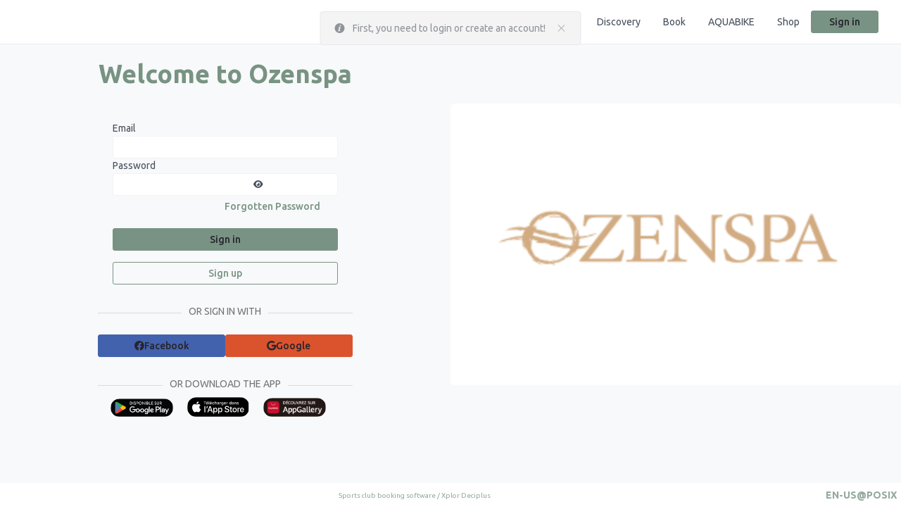

--- FILE ---
content_type: text/html
request_url: https://member-app.deciplus.pro/
body_size: 991
content:
<!DOCTYPE html>
<html lang="en" data-theme="main" class="h-full">

  <head>
    <meta charset="utf-8">
    <meta http-equiv="X-UA-Compatible" content="IE=edge">
    <meta name="viewport" content="width=device-width, initial-scale=1.0, maximum-scale=1.0, user-scalable=no">
    <meta name="referrer" content="no-referrer-when-downgrade">
    <link rel="icon" href="/favicon.ico">
    <title>DECIPLUS</title>
    <link rel="stylesheet" href="https://static.deciplus.pro/css/dist/css/master/master.css">
    <link href="https://fonts.googleapis.com/css2?family=Ubuntu:ital,wght@0,300;0,400;0,500;0,700;1,300;1,400;1,500;1,700&display=swap" rel="stylesheet">
    <!--Font Awesome Pro-->
    <link href="/static/css/fontawsome.css" rel="stylesheet">
    <!-- Facebook Pixel Code -->
    <script>
      !function(f,b,e,v,n,t,s)
      {if(f.fbq)return;n=f.fbq=function(){n.callMethod?
      n.callMethod.apply(n,arguments):n.queue.push(arguments)};
      if(!f._fbq)f._fbq=n;n.push=n;n.loaded=!0;n.version='2.0';
      n.queue=[];t=b.createElement(e);t.async=!0;
      t.src=v;s=b.getElementsByTagName(e)[0];
      s.parentNode.insertBefore(t,s)}(window,document,'script',
      'https://connect.facebook.net/en_US/fbevents.js');
    </script>
    <!-- End Facebook Pixel Code -->

    <script type="module" crossorigin src="/assets/index-C20eAnn9.js"></script>
    <link rel="stylesheet" crossorigin href="/assets/index-CoHhdJXd.css">
  </head>
  <body class="h-full" translate="no">
    <noscript>
      <strong>We're sorry but deciplus doesn't work properly without JavaScript enabled. Please enable it to
        continue.</strong>
    </noscript>
    <div id="app"></div>
    <!-- built files will be auto injected -->
  </body>
</html>
<style>
  #app {
    height: 100%;
  }
</style>


--- FILE ---
content_type: text/css
request_url: https://static.deciplus.pro/css/dist/css/master/master.css
body_size: 80
content:
/**
 * Do not edit directly
 * Generated on Wed, 10 Aug 2022 11:57:53 GMT
 */

@import url(../classes/ariane-classes.css);
@import url(../var/purple.css);
@import url(../var/purple-dark-mode.css);
@import url(../var/water.css);
@import url(../var/water-dark-mode.css);
@import url(../var/geranium-lake.css);
@import url(../var/geranium-lake-dark-mode.css);
@import url(../var/yogamania.css);
@import url(../var/yogamania-dark-mode.css);
@import url(../var/deciplus.css);
@import url(../var/main.css);


--- FILE ---
content_type: text/css
request_url: https://member-app.deciplus.pro/assets/index-CoHhdJXd.css
body_size: 604065
content:
@charset "UTF-8";:root {
  --ariane-primary-400: #8f7c84 !important;
  --floux-grey: #747474;
}
.focused-card {
  background: #9a9a9a;
  box-shadow: 1px 1px 15px rgba(151, 163, 184, 0.2) !important;
  -webkit-box-shadow: 1px 1px 15px rgba(151, 163, 184, 0.2) !important;
  -webkit-transform: translateY(2px) !important;
          transform: translateY(2px) !important;
}
.box-shadow {
  -webkit-box-shadow: 5px 8px 15px -2px #818181;
          box-shadow: 5px 8px 15px -2px #818181;
}
.box-shadow-light {
  -webkit-box-shadow: 2px 4px 20px -4px #818181;
          box-shadow: 2px 4px 20px -4px #818181;
}
.top-rounded {
  border-top-left-radius: 25px;
  border-top-right-radius: 25px;
}
.left-rounded {
  border-top-left-radius: 25px;
  border-bottom-left-radius: 25px;
}
.bottom-rounded {
  border-bottom-left-radius: 25px;
  border-bottom-right-radius: 25px;
}
.carot-rounded {
  border-top-left-radius: 25px;
  border-bottom-right-radius: 25px;
}
.cancel-rounded {
  border-radius: initial;
}
.full-rounded {
  border-top-left-radius: 25px;
  border-top-right-radius: 25px;
  border-bottom-left-radius: 25px;
  border-bottom-right-radius: 25px;
}
.rectangle-rounded {
  border-top-left-radius: 6px;
  border-top-right-radius: 6px;
  border-bottom-left-radius: 6px;
  border-bottom-right-radius: 6px;
}
.single-line-text {
  white-space: nowrap;
  overflow: hidden;
  text-overflow: ellipsis;
}
.cancel-single-line-text {
  white-space: initial;
  overflow: initial;
  text-overflow: initial;
}
/* reset css */
html {
  scroll-behavior: smooth;
}
html body {
  overflow-x: hidden;
}
* {
  font-family: 'Ubuntu';
}
*,
*:before,
*:after {
  -webkit-box-sizing: border-box;
          box-sizing: border-box;
  word-break: break-word;
}
* {
  padding: 0;
  margin: 0;
  -webkit-transition: width 0.2s ease-out, background-color 0.2s ease-in-out, -webkit-box-shadow 0.2s ease-in;
  transition: width 0.2s ease-out, background-color 0.2s ease-in-out, -webkit-box-shadow 0.2s ease-in;
  transition: width 0.2s ease-out, box-shadow 0.2s ease-in, background-color 0.2s ease-in-out;
  transition: width 0.2s ease-out, box-shadow 0.2s ease-in, background-color 0.2s ease-in-out, -webkit-box-shadow 0.2s ease-in;
}
.force-between {
  display: -webkit-box !important;
  display: -ms-flexbox !important;
  display: flex !important;
  width: 100% !important;
  -webkit-box-pack: justify !important;
      -ms-flex-pack: justify !important;
          justify-content: space-between !important;
}
.link {
  color: var(--ariane-primary-400);
  text-decoration: none;
  cursor: pointer;
}
.link:hover {
  text-decoration: underline;
}
.scroll {
  overflow: auto;
}
.pointer {
  cursor: pointer;
}
.pointer:hover {
  opacity: 0.6;
}
.bg-main {
  background-color: var(--ariane-primary-400);
}
.w-50 {
  width: 50%;
}
.h-0 {
  height: 0px;
}
.ml-auto {
  margin-left: auto;
}
.align-self-center {
  -ms-flex-item-align: center;
      align-self: center;
}
.justify-content-around {
  -ms-flex-pack: distribute;
      justify-content: space-around;
}
.wrap {
  -ms-flex-wrap: wrap;
      flex-wrap: wrap;
}
.capitalize {
  text-transform: capitalize;
}
.color-white {
  color: #FFF;
}
.color-black {
  color: #333;
}
.color-grey {
  color: #747474;
}
.color-red {
  color: #FF8D8D;
}
.popover-inner {
  height: 100%;
}
.relative {
  position: relative;
}
.el-radio {
  margin-right: 0px !important;
}
.el-radio__label {
  font-size: 12px !important;
  color: #747474 !important;
}
.el-radio__inner {
  width: 12px !important;
  height: 12px !important;
}
.el-radio__inner::after {
  background-color: inherit !important;
}
.capitalize {
  text-transform: capitalize;
}
.full-page-text {
  margin: auto;
  display: -webkit-box;
  display: -ms-flexbox;
  display: flex;
  height: 100%;
  -webkit-box-orient: vertical;
  -webkit-box-direction: normal;
      -ms-flex-direction: column;
          flex-direction: column;
  -webkit-box-align: center;
      -ms-flex-align: center;
          align-items: center;
  -webkit-box-pack: center;
      -ms-flex-pack: center;
          justify-content: center;
  padding: 1.563rem;
  text-align: center;
  font-size: 1.25rem;
  line-height: 1;
}
@media (min-width: 640px) {
  .full-page-text {
    width: 83.333333%;
  }
}
@media (min-width: 768px) {
  .full-page-text {
    width: 66.666667%;
  }
}
@media (min-width: 1024px) {
  .full-page-text {
    width: 50%;
  }
}
/* FONT */
.ubuntuRegular {
  font-family: 'Ubuntu';
  font-weight: 400;
}
.ubuntuMedium {
  font-family: 'Ubuntu';
  font-weight: 500;
}
.ubuntuLight {
  font-family: 'Ubuntu';
  font-weight: 300;
}
.ubuntuLightItalic {
  font-family: 'Ubuntu';
  font-style: italic;
  font-weight: 300;
}
.w-fc {
  width: -webkit-fit-content;
  width: -moz-fit-content;
  width: fit-content;
}
.h-fc {
  height: -webkit-fit-content;
  height: -moz-fit-content;
  height: fit-content;
}
.fs-16 {
  font-size: 1rem;
}
.fs-14 {
  font-size: 0.875rem;
}
.fs-13 {
  font-size: 0.813rem;
}
.fs-12 {
  font-size: var(--ariane-font-size-1);
}
.fs-10 {
  font-size: 0.625rem;
}
.f-shrink-0 {
  -ms-flex-negative: 0;
      flex-shrink: 0;
  -ms-flex-preferred-size: 0;
      flex-basis: 0;
}
.fg-2 {
  -webkit-box-flex: 2;
      -ms-flex-positive: 2;
          flex-grow: 2;
}
.fg-3 {
  -webkit-box-flex: 3;
      -ms-flex-positive: 3;
          flex-grow: 3;
}
.fg-4 {
  -webkit-box-flex: 4;
      -ms-flex-positive: 4;
          flex-grow: 4;
}
.fg-8 {
  -webkit-box-flex: 8;
      -ms-flex-positive: 8;
          flex-grow: 8;
}
.is-left {
  text-align: left;
}
.truncate {
  text-overflow: ellipsis;
  /* Needed to make it work */
  overflow: hidden;
  white-space: nowrap;
}
.color-darken {
  color: #333333;
}
.is-right {
  text-align: right;
}
.is-flex-end {
  display: -webkit-box;
  display: -ms-flexbox;
  display: flex;
  -webkit-box-pack: end;
      -ms-flex-pack: end;
          justify-content: flex-end;
}
.is-align-flex-end {
  display: -webkit-box;
  display: -ms-flexbox;
  display: flex;
  -webkit-box-align: end;
      -ms-flex-align: end;
          align-items: flex-end;
}
.is-uppercase {
  text-transform: uppercase;
}
.is-bold {
  font-weight: bold;
}
.is-italic {
  font-style: italic;
}
.is-regular {
  font-weight: 400;
}
.font-size-13 {
  font-size: 13px;
}
.is-font-size-16 {
  font-size: 16px;
}
.is-margin-right-10 {
  margin-right: 10px;
}
.is-border-right {
  border-right: 1px solid #D9DBDD;
}
.is-border-left {
  border-left: 1px solid #D9DBDD;
}
.is-border-bottom {
  border-bottom: 1px solid #D9DBDD;
}
.is-display-table-cell {
  display: table-cell;
  float: none;
  vertical-align: top;
}
.is-header {
  background: #EEF2F6;
}
.strong-link {
  color: var(--ariane-primary-400);
  font-weight: 600;
  cursor: pointer;
}
.el-popover {
  word-break: break-word !important;
  -webkit-box-shadow: 3px 3px 20px 10px rgba(0, 0, 0, 0.1) !important;
          box-shadow: 3px 3px 20px 10px rgba(0, 0, 0, 0.1) !important;
  color: #464F5C !important;
  border-top-left-radius: 25px !important;
  border-top-right-radius: 25px !important;
  border-bottom-left-radius: 25px !important;
  border-bottom-right-radius: 25px !important;
}
.v-modal {
  z-index: 10!important;
  background-color: #f5f5f5 !important;
  opacity: 0.6 !important;
}
i {
  color: #464F5C;
}
.unselectable {
  -webkit-touch-callout: none;
  -webkit-user-select: none;
  -moz-user-select: none;
  -ms-user-select: none;
  user-select: none;
}
.white-card {
  background-color: #FFFFFF;
  border-color: var(--ariane-border);
}
.content-title {
  padding-bottom: 40px;
  padding-top: 40px;
}
.content-subtitle {
  margin-bottom: 1rem;
}
.el-row {
  margin-left: 0 !important;
  margin-right: 0 !important;
}
.el-container h1 {
  font-size: 36px;
  line-height: 1.5;
}
.el-container main {
  overflow: inherit;
  padding: 0;
}
.el-container main .page-content {
  padding-left: 0.625rem;
  padding-right: 0.625rem;
  padding-top: 0.625rem;
}
@media (min-width: 1536px) {
  .el-container main .page-content {
    padding-left: 1.563rem;
    padding-right: 1.563rem;
  }
}
.el-container main .grid-content.grid-content-left {
  display: -webkit-box;
  display: -ms-flexbox;
  display: flex;
  -webkit-box-orient: vertical;
  -webkit-box-direction: normal;
      -ms-flex-direction: column;
          flex-direction: column;
  -webkit-box-pack: start;
      -ms-flex-pack: start;
          justify-content: flex-start;
  padding-bottom: 20px;
}
.el-container main .grid-content.products .el-tabs {
  margin-bottom: 10px;
  margin-top: 30px;
}
.el-container main .grid-content .buttons .el-button {
  width: 55%;
}
.el-container main .grid-content .buttons.buttons-icon {
  font-size: 16px;
  font-weight: 500;
  margin: 20px 0;
}
.el-container main .grid-content .buttons.buttons-icon .el-button {
  width: auto;
  padding: 2px;
  border: none;
}
.el-container main .grid-content .buttons.buttons-icon .el-button i {
  font-weight: 900;
}
.el-container main .grid-content .buttons.buttons-width-auto .el-button {
  width: auto;
}
.el-container main .grid-content .buttons.buttons-full-width .el-button {
  width: 100%;
}
.el-container main .grid-content .el-time-range-picker {
  width: 100%;
}
.el-container main .grid-content .el-loading-mask .el-loading-spinner .path {
  stroke: var(--ariane-primary-400);
}
.el-container main .grid-content .el-date-editor {
  width: 100%;
}
.el-container main .grid-content .el-date-editor.el-range-editorinput {
  border-color: #f6f6f6 !important;
  border-radius: 6px !important;
}
.el-container main .grid-content .el-date-editor.el-range-editorinput:focus {
  border-color: var(--ariane-primary-400);
}
.el-container main .grid-content .el-date-editor.el-range-editor .el-range-input {
  width: 45%;
}
.el-container main .grid-content .el-date-editor.el-range-editor.el-input__inner {
  margin-top: 30px;
  height: 40px !important;
  border-color: #f6f6f6;
}
.el-container main .grid-content .el-date-editor.el-range-editor.el-input__inner .el-range-input {
  text-align: left;
}
.el-container main .grid-content .el-date-editor.el-range-editor.el-input__inner .el-range-input:nth-of-type(2) {
  margin-left: 5px;
}
.el-container main .grid-content .el-date-editor.el-range-editor.el-input__inner.hover {
  border-color: #f6f6f6 !important;
}
.el-container main .grid-content .el-date-editor.el-range-editor.hover {
  border-color: #f6f6f6 !important;
}
.el-container main .grid-content .el-date-editor.el-range-editor.is-active {
  border-color: var(--ariane-primary-400);
}
.el-container main .grid-content .zone-list {
  list-style: none;
  font-size: 14px;
  overflow: scroll;
  overflow-x: hidden;
}
.el-container main .grid-content .zone-list .zone-list__item {
  padding: 15px 20px;
  list-style: none;
  background: #F8F9FA;
}
.el-container main .grid-content .zone-list .zone-list__item:last-of-type {
  margin-bottom: 12px;
}
.el-container main .grid-content .zone-list .zone-list__item:hover {
  background-color: #e9ecef;
  cursor: pointer;
}
.el-container main .grid-content .zone-list .zone-list__item:not(:last-child) {
  border-bottom: 1px solid;
  border-color: #D9DBDD;
}
.el-container main .grid-content .zone-list .zone-list__item.is-active {
  background: var(--ariane-primary-400);
  color: white;
}
.el-container main .grid-content .zone-list .zone-list__item .zone-list__title {
  font-weight: bold;
  text-transform: uppercase;
  margin-bottom: 5px;
}
.el-container main .grid-content .zone-list .zone-list__item .zone-list__description {
  margin-bottom: 12px;
}
.el-container main .grid-content .zone-list .zone-list__item .zone-list__contacts {
  display: -webkit-box;
  display: -ms-flexbox;
  display: flex;
  -webkit-box-orient: vertical;
  -webkit-box-direction: normal;
      -ms-flex-direction: column;
          flex-direction: column;
}
.el-container main .grid-content .zone-list.cards {
  overflow: hidden;
  max-height: none;
}
.el-container main .grid-content .zone-list.cards .zone-list__item {
  border-bottom: none;
  background: #fff;
  width: 42%;
}
.el-container main .grid-content .zone-list.cards .zone-list__item .zone-list__title {
  color: var(--ariane-primary-400);
}
.el-container main .grid-content .zone-list.cards .zone-list__item:hover {
  -webkit-transform: translateY(-2px);
          transform: translateY(-2px);
  cursor: pointer;
}
.el-container main .grid-content .zone-list.cards .zone-list__item:active,
.el-container main .grid-content .zone-list.cards .zone-list__item:focus {
  background: #9a9a9a;
  box-shadow: 1px 1px 15px rgba(151, 163, 184, 0.2) !important;
  -webkit-box-shadow: 1px 1px 15px rgba(151, 163, 184, 0.2) !important;
  -webkit-transform: translateY(2px) !important;
          transform: translateY(2px) !important;
}
.el-container main .grid-content .contacts {
  display: -webkit-box;
  display: -ms-flexbox;
  display: flex;
  -ms-flex-pack: distribute;
      justify-content: space-around;
  margin-top: 50px;
  margin-bottom: 20px;
}
.el-container main .grid-content .contacts .contacts__item {
  list-style: none;
  display: -webkit-box;
  display: -ms-flexbox;
  display: flex;
  -webkit-box-orient: vertical;
  -webkit-box-direction: normal;
      -ms-flex-direction: column;
          flex-direction: column;
  -webkit-box-align: center;
      -ms-flex-align: center;
          align-items: center;
  color: #464F5C;
  width: 30%;
  text-align: center;
  word-break: break-word;
}
.el-container main .grid-content .contacts .contacts__item i {
  color: var(--ariane-primary-400);
  font-size: 16px;
  margin-bottom: 10px;
}
.el-container main .grid-content .contacts .contacts__item .contacts-label {
  text-transform: uppercase;
  color: #747474;
  margin-bottom: 5px;
}
.el-container main .grid-content .cards {
  -webkit-box-orient: horizontal;
  -webkit-box-direction: normal;
      -ms-flex-direction: row;
          flex-direction: row;
  -ms-flex-wrap: wrap;
      flex-wrap: wrap;
  display: -webkit-inline-box;
  display: -ms-inline-flexbox;
  display: inline-flex;
  -webkit-box-pack: center;
      -ms-flex-pack: center;
          justify-content: center;
}
.el-container main .grid-content .cards li {
  background: #fff;
  border-top-left-radius: 25px;
  border-top-right-radius: 25px;
  border-bottom-left-radius: 25px;
  border-bottom-right-radius: 25px;
  box-shadow: 0px 10px 30px -10px rgba(151, 163, 184, 0.5) !important;
  -webkit-box-shadow: 0px 10px 30px -10px rgba(151, 163, 184, 0.5) !important;
  margin: 12px;
  text-align: center;
  list-style: none;
}
.el-container main .grid-content .cards .cards__item {
  width: 130px;
  height: 130px;
  display: -webkit-box;
  display: -ms-flexbox;
  display: flex;
  -webkit-box-pack: space-evenly;
      -ms-flex-pack: space-evenly;
          justify-content: space-evenly;
  -webkit-box-orient: vertical;
  -webkit-box-direction: normal;
      -ms-flex-direction: column;
          flex-direction: column;
}
.el-container main .grid-content .cards .cards__item .cards-title {
  color: var(--ariane-primary-400);
  text-transform: uppercase;
  font-weight: bold;
  word-break: break-word;
}
.el-container main .grid-content .cards .cards__item i {
  height: 50px;
  font-size: 50px;
  color: #464F5C;
}
.el-container main .grid-content .cards.cards__bookings {
  display: -webkit-box;
  display: -ms-flexbox;
  display: flex;
  -webkit-box-pack: center;
      -ms-flex-pack: center;
          justify-content: center;
  width: 100%;
}
.el-container main .grid-content .cards.cards__bookings .cards__item {
  background: white;
  height: auto;
  width: 100%;
}
.el-container main .grid-content .cards.cards__bookings .cards__item .el-row .el-col div {
  display: -webkit-box;
  display: -ms-flexbox;
  display: flex;
  -webkit-box-orient: vertical;
  -webkit-box-direction: normal;
      -ms-flex-direction: column;
          flex-direction: column;
  padding: 20px 15px;
  height: 100%;
  word-break: break-word;
  background: white;
  text-align: left;
}
.el-container main .grid-content .cards.cards__bookings .cards__item .el-row .el-col div span:first-child {
  color: #747474;
  text-transform: uppercase;
}
.el-container main .grid-content .cards.cards__bookings .cards__item .el-row .el-col div .el-button .is-uppercase {
  color: var(--ariane-primary-400);
}
.el-container main .grid-content .bookings-label {
  color: #747474;
  margin-left: 10px;
}
.el-container main .grid-content .el-input__inner {
  font-family: 'Ubuntu', 'Poppins', 'Arial', sans-serif !important;
}
.el-container main .grid-content .el-input__inner:focus {
  border-color: var(--ariane-primary-400);
}
.el-container main .grid-content .el-form-item {
  margin-bottom: 0.5em;
}
.el-container main .grid-content .el-form-item.el-form-item-60 {
  width: 60%;
}
.el-container main .grid-content .el-form-item.el-form-item-20 {
  width: 20%;
}
.el-container main .grid-content .el-form-item.el-form-item--inner {
  margin-bottom: 0;
}
.el-container main .grid-content .el-form-item.el-form-item--last {
  margin-bottom: 30px;
}
.el-container main .grid-content .el-form-item .el-form-item__content {
  width: 100%;
  margin-bottom: 1em;
  line-height: 1em;
}
.el-container main .grid-content .el-form-item .el-form-item__content .el-checkbox {
  width: 100%;
}
.el-container main .grid-content .el-form-item .el-form-item__content .el-checkbox.is-checked .el-checkbox__label {
  color: var(--ariane-primary-400) !important;
  word-break: break-word;
}
.el-container main .grid-content .el-form-item .el-form-item__content .el-checkbox .el-checkbox__label {
  color: #747474;
  white-space: normal;
  line-height: 1.5em;
}
.el-container main .grid-content .el-form-item .el-form-item__content .el-checkbox .el-checkbox__input {
  line-height: 1.75em;
  vertical-align: top;
}
.el-container main .grid-content .el-form-item .el-form-item__content .el-checkbox .el-checkbox__input .el-checkbox__inner {
  border-color: var(--ariane-primary-400);
}
.el-container main .grid-content .el-form-item .el-form-item__content .el-checkbox .el-checkbox__input.is-checked .el-checkbox__inner {
  border-color: var(--ariane-primary-400);
  background-color: var(--ariane-primary-400);
}
.el-container main .grid-content .el-form-item .el-form-item__content .el-upload {
  margin-top: 20px;
  width: 100%;
}
.el-container main .grid-content .el-form-item .el-form-item__content .el-upload .el-upload-dragger {
  width: 100%;
  border-color: var(--ariane-primary-400);
  height: 40px;
  display: -webkit-box;
  display: -ms-flexbox;
  display: flex;
  -webkit-box-align: center;
      -ms-flex-align: center;
          align-items: center;
}
.el-container main .grid-content .el-form-item .el-form-item__content .el-upload .el-upload-dragger .el-icon-upload {
  margin: 0;
  font-size: 16px;
  color: #747474;
  margin: 0 10px;
}
.el-container main .grid-content .el-form-item .el-form-item__content .el-upload .el-upload-dragger .el-upload__text {
  color: #747474;
  font-size: inherit;
}
.el-container main .grid-content .el-form-item .el-form-item__content .el-upload .el-upload-dragger .el-upload__text em {
  color: var(--ariane-primary-400);
}
.el-container main .grid-content .el-form-item .el-form-item__content .el-input .el-input__inner {
  font-family: 'Ubuntu', 'Poppins', 'Arial', sans-serif !important;
  color: #464F5C;
}
.el-container main .grid-content .el-form-item .el-form-item__content .el-input .el-input__inner:focus {
  border-color: var(--ariane-primary-400);
}
.el-container main .grid-content .el-form-item .el-form-item__content .el-input.is-focus .el-input__inner {
  border-color: var(--ariane-primary-400);
}
.el-container main .grid-content .el-form-item .el-form-item__label {
  text-align: left;
  padding-bottom: 0.5em;
  color: #747474;
}
.el-container main .grid-content .el-form-item .el-form-item__label.el-form-item__label--center {
  width: 100%;
  text-align: center;
}
.el-container main .grid-content .el-steps {
  -webkit-box-pack: center;
      -ms-flex-pack: center;
          justify-content: center;
}
.el-container main .grid-content .el-steps .el-step__head {
  color: #464F5C;
}
.el-container main .grid-content .el-steps .el-step__head.is-process .el-step__icon {
  background: var(--ariane-primary-400);
}
.el-container main .grid-content .el-steps .el-step__head.is-process .el-step__icon.is-text {
  color: #fff;
}
.el-container main .grid-content .el-steps .el-step__head.is-wait .el-step__icon {
  background: #EEF2F6;
}
.el-container main .grid-content .el-steps .el-step__head.is-success {
  color: var(--ariane-primary-400);
  border-color: var(--ariane-primary-400);
}
.el-container main .grid-content .el-steps .el-step__head.is-success .el-step__icon {
  border-radius: 50%;
  border: 2px solid;
  border-color: var(--ariane-primary-400);
}
.el-container main .grid-content .el-steps .el-step__head.is-success .el-step__icon i {
  color: var(--ariane-primary-400);
}
.el-container main .grid-content .el-steps .el-step__head.is-success .el-step__line {
  background-color: var(--ariane-primary-400);
}
.el-container main .grid-content .el-steps .el-step__head .is-text {
  border: none;
  width: 34px;
  height: 34px;
}
.el-container main .grid-content .el-steps .el-step__head .el-step__line {
  top: 15px;
  background-color: #e7edf2;
}
.or-container {
  border-top: 1px solid #D9DBDD;
  position: relative;
  width: 100%;
  margin: 40px 0 10px 0;
  display: -webkit-box;
  display: -ms-flexbox;
  display: flex;
  -webkit-box-pack: center;
      -ms-flex-pack: center;
          justify-content: center;
  text-align: center;
}
.or-container .text {
  position: absolute;
  top: -13px;
  background: #F8F9FA;
  color: #747474;
  text-transform: uppercase;
  padding: 0 10px;
}
#app,
.outside-modal {
  font-family: 'Ubuntu', 'Poppins', 'Arial', sans-serif !important;
  color: #464F5C;
  font-size: 14px;
}
#app .el-button.el-button--primary,
.outside-modal .el-button.el-button--primary {
  min-width: 150px;
  background-color: var(--ariane-primary-400);
  border-color: var(--ariane-primary-400);
}
#app .el-button.el-button--primary:hover,
.outside-modal .el-button.el-button--primary:hover {
  background-color: var(--ariane-primary-400);
  -webkit-filter: brightness(110%);
          filter: brightness(110%);
}
#app .el-button.el-button--primary.is-plain,
.outside-modal .el-button.el-button--primary.is-plain {
  background: none;
  color: var(--ariane-primary-400);
}
#app .el-button.el-button--primary.is-plain:hover,
.outside-modal .el-button.el-button--primary.is-plain:hover {
  background-color: var(--ariane-primary-400);
  color: white;
}
#app .el-button.el-button--primary.is-disabled,
.outside-modal .el-button.el-button--primary.is-disabled {
  background-color: var(--ariane-primary-400);
  border-color: var(--ariane-primary-400);
  -webkit-filter: brightness(70%);
          filter: brightness(70%);
}
#app .el-button.el-button--primary.el-button--autowidth,
.outside-modal .el-button.el-button--primary.el-button--autowidth {
  width: auto;
}
#app .el-button.el-button--primary.el-button-width-50,
.outside-modal .el-button.el-button--primary.el-button-width-50 {
  width: 50%;
}
#app .el-button.el-button--primary.el-button-facebook,
.outside-modal .el-button.el-button--primary.el-button-facebook {
  background: #4362AD;
  border-color: #4362AD;
}
#app .el-button.el-button--primary.el-button-google,
.outside-modal .el-button.el-button--primary.el-button-google {
  background: #DA532C;
  border-color: #DA532C;
}
#app .el-button.el-button--text,
.outside-modal .el-button.el-button--text {
  color: var(--ariane-primary-400);
}
#app .el-button.el-button--text.el-button-text--secondary,
.outside-modal .el-button.el-button--text.el-button-text--secondary {
  color: #747474;
  font-family: 'Ubuntu', 'Poppins', 'Arial', sans-serif !important;
  font-weight: 400;
}
#app .el-button.el-button--text.el-button-text--secondary:hover,
.outside-modal .el-button.el-button--text.el-button-text--secondary:hover {
  color: var(--ariane-primary-400);
}
.el-tabs {
  background: #EEF2F6;
  -webkit-box-shadow: none;
          box-shadow: none;
}
.el-tabs .el-tabs__header .el-tabs__item {
  color: #464F5C;
}
.el-tabs .el-tabs__header .el-tabs__item:hover {
  color: var(--ariane-primary-400) !important;
}
.el-tabs .el-tabs__header .el-tabs__item.is-active {
  color: var(--ariane-primary-400);
}
.el-select-dropdown__item {
  font-family: 'Ubuntu', 'Poppins', 'Arial', sans-serif !important;
}
.el-select-dropdown__item.selected {
  color: var(--ariane-primary-400) !important;
}
.el-message {
  min-width: 250px !important;
}
#filters-modal .el-message-box {
  border-radius: 0;
}
#filters-modal .el-message-box.el-message-box-filters {
  position: absolute;
  width: 100%;
  top: 0;
  left: 0;
}
#filters-modal .el-message-box.el-message-box-filters .el-message-box__title {
  color: #464F5C;
}
#filters-modal .el-message-box.el-message-box-filters .el-message-box__headerbtn i {
  font-weight: 900;
  font-size: 20px;
}
#filters-modal .el-message-box.el-message-box-filters .el-message-box__content {
  padding-bottom: 0;
}
.el-popper {
  font-family: 'Ubuntu', 'Poppins', 'Arial', sans-serif !important;
  color: #464F5C;
}
.el-popper .el-time-panel__btn {
  font-family: 'Ubuntu', 'Poppins', 'Arial', sans-serif !important;
}
.el-popper .el-time-panel__btn.confirm {
  color: var(--ariane-primary-400);
}
.el-popper .el-date-table .available:hover span {
  color: var(--ariane-primary-400);
}
.el-popper .el-date-table .available.today span {
  color: var(--ariane-primary-400);
}
.el-popper .el-date-table .available.current span {
  background-color: var(--ariane-primary-400);
}
.el-popper .el-date-table .today span {
  color: var(--ariane-primary-400);
}
.el-popper .el-date-picker__header button:hover {
  color: var(--ariane-primary-400);
}
.el-popper .el-date-picker__header .el-date-picker__header-label:hover {
  color: var(--ariane-primary-400);
}
.el-popper .el-picker-panel__content .el-year-table .today .cell {
  color: var(--ariane-primary-400);
}
.el-popper .el-picker-panel__content .el-year-table .available .cell:hover {
  color: var(--ariane-primary-400);
}
.el-popper .el-picker-panel__content .el-month-table .today .cell {
  color: var(--ariane-primary-400);
}
.el-popper .el-picker-panel__content .el-month-table .cell:hover {
  color: var(--ariane-primary-400);
}
.el-popper .el-picker-panel__content .el-month-table .current:not(.disabled) .cell {
  color: var(--ariane-primary-400);
}
.filterFlouxPopover,
.popover {
  z-index: 2;
}
.big-zindex {
  z-index: 2004 !important;
}
.wrap-container {
  -ms-flex-wrap: wrap;
      flex-wrap: wrap;
  display: -webkit-box;
  display: -ms-flexbox;
  display: flex;
}
@media (min-width: 992px) {
  #app .el-container .buttons.buttons-mobile-menu {
    display: none;
  }
  #app .el-container .el-row.is-flex-grow {
    display: -webkit-box;
    display: -ms-flexbox;
    display: flex;
  }
  #app .el-container .el-row.is-flex-grow .el-col {
    -webkit-box-flex: 1;
        -ms-flex-positive: 1;
            flex-grow: 1;
  }
}
@media (max-width: 992px) {
  #app .el-container .product-tabs {
    -webkit-box-orient: vertical;
    -webkit-box-direction: normal;
        -ms-flex-direction: column;
            flex-direction: column;
  }
  #app .el-container .cards.cards__bookings .cards__item .el-row .el-col div {
    text-align: center !important;
  }
  #app .el-container .cards.cards__bookings .cards__item .el-row .el-col div .el-button {
    padding: 0px;
  }
}
.trigger {
  width: 100%;
}
::-webkit-scrollbar {
  width: 4px;
  height: 6px;
  margin-top: 45px;
  background-color: #ffffff;
  /* or add it to the track */
}
::-webkit-scrollbar-thumb {
  margin-top: 45px;
  background: var(--ariane-primary-400);
}
@media (max-width: 500px) {
  #app .el-container .el-tabs.el-tabs--top.el-tabs--border-card .el-tabs__header.is-top .el-tabs__nav-scroll .el-tabs__nav.is-top {
    display: -webkit-box;
    display: -ms-flexbox;
    display: flex;
    -webkit-box-orient: vertical !important;
    -webkit-box-direction: normal !important;
        -ms-flex-direction: column !important;
            flex-direction: column !important;
  }
}
/* FONT */
.ubuntuRegular {
  font-family: 'Ubuntu';
  font-weight: 400;
}
.ubuntuMedium {
  font-family: 'Ubuntu';
  font-weight: 500;
}
.ubuntuLight {
  font-family: 'Ubuntu';
  font-weight: 300;
}
.ubuntuLightItalic {
  font-family: 'Ubuntu';
  font-style: italic;
  font-weight: 300;
}
@media (max-width: 768px) {
  #app .el-container .calendar__header .buttons.buttons-icon {
    margin-bottom: 5px !important;
  }
  #app .el-container .contacts {
    -webkit-box-orient: vertical;
    -webkit-box-direction: normal;
        -ms-flex-direction: column;
            flex-direction: column;
    -webkit-box-align: center;
        -ms-flex-align: center;
            align-items: center;
    margin-top: 0 !important;
  }
  #app .el-container .contacts .contacts__item {
    margin-top: 40px;
    width: 100% !important;
  }
  #app .el-container .is-flex {
    -ms-flex-wrap: wrap !important;
        flex-wrap: wrap !important;
    -webkit-box-pack: justify;
        -ms-flex-pack: justify;
            justify-content: space-between;
  }
  #app .el-container .is-flex .el-form-item.el-form-item-60 {
    width: 100% !important;
    margin-right: 0 !important;
  }
  #app .el-container .is-flex .el-form-item.el-form-item-20 {
    width: 49% !important;
    margin-right: 0 !important;
  }
}
.popper-account {
  border-radius: 6px !important;
}
.memberRequirementsModal .ari-modal-container,
.memberRequirementsModal .ari-grid-modal-header,
.memberRequirementsModal .ari-grid-modal-body,
.memberRequirementsModal .ari-grid-modal-footer {
  padding: 0;
}
.activities-list {
  max-height: 500px;
}
.show {
  display: block !important;
}
:root{--el-color-primary-rgb:64,158,255;--el-color-success-rgb:103,194,58;--el-color-warning-rgb:230,162,60;--el-color-danger-rgb:245,108,108;--el-color-error-rgb:245,108,108;--el-color-info-rgb:144,147,153;--el-font-size-extra-large:20px;--el-font-size-large:18px;--el-font-size-medium:16px;--el-font-size-base:14px;--el-font-size-small:13px;--el-font-size-extra-small:12px;--el-font-family:'Helvetica Neue',Helvetica,'PingFang SC','Hiragino Sans GB','Microsoft YaHei','微软雅黑',Arial,sans-serif;--el-font-weight-primary:500;--el-font-line-height-primary:24px;--el-index-normal:1;--el-index-top:1000;--el-index-popper:2000;--el-border-radius-base:4px;--el-border-radius-small:2px;--el-border-radius-round:20px;--el-border-radius-circle:100%;--el-transition-duration:0.3s;--el-transition-duration-fast:0.2s;--el-transition-function-ease-in-out-bezier:cubic-bezier(0.645, 0.045, 0.355, 1);--el-transition-function-fast-bezier:cubic-bezier(0.23, 1, 0.32, 1);--el-transition-all:all var(--el-transition-duration) var(--el-transition-function-ease-in-out-bezier);--el-transition-fade:opacity var(--el-transition-duration) var(--el-transition-function-fast-bezier);--el-transition-md-fade:transform var(--el-transition-duration) var(--el-transition-function-fast-bezier),opacity var(--el-transition-duration) var(--el-transition-function-fast-bezier);--el-transition-fade-linear:opacity var(--el-transition-duration-fast) linear;--el-transition-border:border-color var(--el-transition-duration-fast) var(--el-transition-function-ease-in-out-bezier);--el-transition-box-shadow:box-shadow var(--el-transition-duration-fast) var(--el-transition-function-ease-in-out-bezier);--el-transition-color:color var(--el-transition-duration-fast) var(--el-transition-function-ease-in-out-bezier);--el-component-size-large:40px;--el-component-size:32px;--el-component-size-small:24px;color-scheme:light;--el-color-white:#ffffff;--el-color-black:#000000;--el-color-primary:#409eff;--el-color-primary-light-3:#79bbff;--el-color-primary-light-5:#a0cfff;--el-color-primary-light-7:#c6e2ff;--el-color-primary-light-8:#d9ecff;--el-color-primary-light-9:#ecf5ff;--el-color-primary-dark-2:#337ecc;--el-color-success:#67c23a;--el-color-success-light-3:#95d475;--el-color-success-light-5:#b3e19d;--el-color-success-light-7:#d1edc4;--el-color-success-light-8:#e1f3d8;--el-color-success-light-9:#f0f9eb;--el-color-success-dark-2:#529b2e;--el-color-warning:#e6a23c;--el-color-warning-light-3:#eebe77;--el-color-warning-light-5:#f3d19e;--el-color-warning-light-7:#f8e3c5;--el-color-warning-light-8:#faecd8;--el-color-warning-light-9:#fdf6ec;--el-color-warning-dark-2:#b88230;--el-color-danger:#f56c6c;--el-color-danger-light-3:#f89898;--el-color-danger-light-5:#fab6b6;--el-color-danger-light-7:#fcd3d3;--el-color-danger-light-8:#fde2e2;--el-color-danger-light-9:#fef0f0;--el-color-danger-dark-2:#c45656;--el-color-error:#f56c6c;--el-color-error-light-3:#f89898;--el-color-error-light-5:#fab6b6;--el-color-error-light-7:#fcd3d3;--el-color-error-light-8:#fde2e2;--el-color-error-light-9:#fef0f0;--el-color-error-dark-2:#c45656;--el-color-info:#909399;--el-color-info-light-3:#b1b3b8;--el-color-info-light-5:#c8c9cc;--el-color-info-light-7:#dedfe0;--el-color-info-light-8:#e9e9eb;--el-color-info-light-9:#f4f4f5;--el-color-info-dark-2:#73767a;--el-bg-color:#ffffff;--el-bg-color-page:#f2f3f5;--el-bg-color-overlay:#ffffff;--el-text-color-primary:#303133;--el-text-color-regular:#606266;--el-text-color-secondary:#909399;--el-text-color-placeholder:#a8abb2;--el-text-color-disabled:#c0c4cc;--el-border-color:#dcdfe6;--el-border-color-light:#e4e7ed;--el-border-color-lighter:#ebeef5;--el-border-color-extra-light:#f2f6fc;--el-border-color-dark:#d4d7de;--el-border-color-darker:#cdd0d6;--el-fill-color:#f0f2f5;--el-fill-color-light:#f5f7fa;--el-fill-color-lighter:#fafafa;--el-fill-color-extra-light:#fafcff;--el-fill-color-dark:#ebedf0;--el-fill-color-darker:#e6e8eb;--el-fill-color-blank:#ffffff;--el-box-shadow:0px 12px 32px 4px rgba(0, 0, 0, 0.04),0px 8px 20px rgba(0, 0, 0, 0.08);--el-box-shadow-light:0px 0px 12px rgba(0, 0, 0, 0.12);--el-box-shadow-lighter:0px 0px 6px rgba(0, 0, 0, 0.12);--el-box-shadow-dark:0px 16px 48px 16px rgba(0, 0, 0, 0.08),0px 12px 32px rgba(0, 0, 0, 0.12),0px 8px 16px -8px rgba(0, 0, 0, 0.16);--el-disabled-bg-color:var(--el-fill-color-light);--el-disabled-text-color:var(--el-text-color-placeholder);--el-disabled-border-color:var(--el-border-color-light);--el-overlay-color:rgba(0, 0, 0, 0.8);--el-overlay-color-light:rgba(0, 0, 0, 0.7);--el-overlay-color-lighter:rgba(0, 0, 0, 0.5);--el-mask-color:rgba(255, 255, 255, 0.9);--el-mask-color-extra-light:rgba(255, 255, 255, 0.3);--el-border-width:1px;--el-border-style:solid;--el-border-color-hover:var(--el-text-color-disabled);--el-border:var(--el-border-width) var(--el-border-style) var(--el-border-color);--el-svg-monochrome-grey:var(--el-border-color)}.fade-in-linear-enter-active,.fade-in-linear-leave-active{transition:var(--el-transition-fade-linear)}.fade-in-linear-enter-from,.fade-in-linear-leave-to{opacity:0}.el-fade-in-linear-enter-active,.el-fade-in-linear-leave-active{transition:var(--el-transition-fade-linear)}.el-fade-in-linear-enter-from,.el-fade-in-linear-leave-to{opacity:0}.el-fade-in-enter-active,.el-fade-in-leave-active{transition:all var(--el-transition-duration) cubic-bezier(.55,0,.1,1)}.el-fade-in-enter-from,.el-fade-in-leave-active{opacity:0}.el-zoom-in-center-enter-active,.el-zoom-in-center-leave-active{transition:all var(--el-transition-duration) cubic-bezier(.55,0,.1,1)}.el-zoom-in-center-enter-from,.el-zoom-in-center-leave-active{opacity:0;transform:scaleX(0)}.el-zoom-in-top-enter-active,.el-zoom-in-top-leave-active{opacity:1;transform:scaleY(1);transition:var(--el-transition-md-fade);transform-origin:center top}.el-zoom-in-top-enter-active[data-popper-placement^=top],.el-zoom-in-top-leave-active[data-popper-placement^=top]{transform-origin:center bottom}.el-zoom-in-top-enter-from,.el-zoom-in-top-leave-active{opacity:0;transform:scaleY(0)}.el-zoom-in-bottom-enter-active,.el-zoom-in-bottom-leave-active{opacity:1;transform:scaleY(1);transition:var(--el-transition-md-fade);transform-origin:center bottom}.el-zoom-in-bottom-enter-from,.el-zoom-in-bottom-leave-active{opacity:0;transform:scaleY(0)}.el-zoom-in-left-enter-active,.el-zoom-in-left-leave-active{opacity:1;transform:scale(1,1);transition:var(--el-transition-md-fade);transform-origin:top left}.el-zoom-in-left-enter-from,.el-zoom-in-left-leave-active{opacity:0;transform:scale(.45,.45)}.collapse-transition{transition:var(--el-transition-duration) height ease-in-out,var(--el-transition-duration) padding-top ease-in-out,var(--el-transition-duration) padding-bottom ease-in-out}.el-collapse-transition-enter-active,.el-collapse-transition-leave-active{transition:var(--el-transition-duration) max-height ease-in-out,var(--el-transition-duration) padding-top ease-in-out,var(--el-transition-duration) padding-bottom ease-in-out}.horizontal-collapse-transition{transition:var(--el-transition-duration) width ease-in-out,var(--el-transition-duration) padding-left ease-in-out,var(--el-transition-duration) padding-right ease-in-out}.el-list-enter-active,.el-list-leave-active{transition:all 1s}.el-list-enter-from,.el-list-leave-to{opacity:0;transform:translateY(-30px)}.el-list-leave-active{position:absolute!important}.el-opacity-transition{transition:opacity var(--el-transition-duration) cubic-bezier(.55,0,.1,1)}.el-icon-loading{animation:rotating 2s linear infinite}.el-icon--right{margin-left:5px}.el-icon--left{margin-right:5px}@keyframes rotating{0%{transform:rotateZ(0)}100%{transform:rotateZ(360deg)}}.el-icon{--color:inherit;height:1em;width:1em;line-height:1em;display:inline-flex;justify-content:center;align-items:center;position:relative;fill:currentColor;color:var(--color);font-size:inherit}.el-icon.is-loading{animation:rotating 2s linear infinite}.el-icon svg{height:1em;width:1em}.el-affix--fixed{position:fixed}.el-alert{--el-alert-padding:8px 16px;--el-alert-border-radius-base:var(--el-border-radius-base);--el-alert-title-font-size:13px;--el-alert-description-font-size:12px;--el-alert-close-font-size:12px;--el-alert-close-customed-font-size:13px;--el-alert-icon-size:16px;--el-alert-icon-large-size:28px;width:100%;padding:var(--el-alert-padding);margin:0;box-sizing:border-box;border-radius:var(--el-alert-border-radius-base);position:relative;background-color:var(--el-color-white);overflow:hidden;opacity:1;display:flex;align-items:center;transition:opacity var(--el-transition-duration-fast)}.el-alert.is-light .el-alert__close-btn{color:var(--el-text-color-placeholder)}.el-alert.is-dark .el-alert__close-btn{color:var(--el-color-white)}.el-alert.is-dark .el-alert__description{color:var(--el-color-white)}.el-alert.is-center{justify-content:center}.el-alert--success{--el-alert-bg-color:var(--el-color-success-light-9)}.el-alert--success.is-light{background-color:var(--el-alert-bg-color);color:var(--el-color-success)}.el-alert--success.is-light .el-alert__description{color:var(--el-color-success)}.el-alert--success.is-dark{background-color:var(--el-color-success);color:var(--el-color-white)}.el-alert--info{--el-alert-bg-color:var(--el-color-info-light-9)}.el-alert--info.is-light{background-color:var(--el-alert-bg-color);color:var(--el-color-info)}.el-alert--info.is-light .el-alert__description{color:var(--el-color-info)}.el-alert--info.is-dark{background-color:var(--el-color-info);color:var(--el-color-white)}.el-alert--warning{--el-alert-bg-color:var(--el-color-warning-light-9)}.el-alert--warning.is-light{background-color:var(--el-alert-bg-color);color:var(--el-color-warning)}.el-alert--warning.is-light .el-alert__description{color:var(--el-color-warning)}.el-alert--warning.is-dark{background-color:var(--el-color-warning);color:var(--el-color-white)}.el-alert--error{--el-alert-bg-color:var(--el-color-error-light-9)}.el-alert--error.is-light{background-color:var(--el-alert-bg-color);color:var(--el-color-error)}.el-alert--error.is-light .el-alert__description{color:var(--el-color-error)}.el-alert--error.is-dark{background-color:var(--el-color-error);color:var(--el-color-white)}.el-alert__content{display:table-cell;padding:0 8px}.el-alert .el-alert__icon{font-size:var(--el-alert-icon-size);width:var(--el-alert-icon-size)}.el-alert .el-alert__icon.is-big{font-size:var(--el-alert-icon-large-size);width:var(--el-alert-icon-large-size)}.el-alert__title{font-size:var(--el-alert-title-font-size);line-height:18px;vertical-align:text-top}.el-alert__title.is-bold{font-weight:700}.el-alert .el-alert__description{font-size:var(--el-alert-description-font-size);margin:5px 0 0 0}.el-alert .el-alert__close-btn{font-size:var(--el-alert-close-font-size);opacity:1;position:absolute;top:12px;right:15px;cursor:pointer}.el-alert .el-alert__close-btn.is-customed{font-style:normal;font-size:var(--el-alert-close-customed-font-size);top:9px}.el-alert-fade-enter-from,.el-alert-fade-leave-active{opacity:0}.el-aside{overflow:auto;box-sizing:border-box;flex-shrink:0;width:var(--el-aside-width,300px)}.el-autocomplete{position:relative;display:inline-block}.el-autocomplete__popper.el-popper{background:var(--el-bg-color-overlay);border:1px solid var(--el-border-color-light);box-shadow:var(--el-box-shadow-light)}.el-autocomplete__popper.el-popper .el-popper__arrow::before{border:1px solid var(--el-border-color-light)}.el-autocomplete__popper.el-popper[data-popper-placement^=top] .el-popper__arrow::before{border-top-color:transparent;border-left-color:transparent}.el-autocomplete__popper.el-popper[data-popper-placement^=bottom] .el-popper__arrow::before{border-bottom-color:transparent;border-right-color:transparent}.el-autocomplete__popper.el-popper[data-popper-placement^=left] .el-popper__arrow::before{border-left-color:transparent;border-bottom-color:transparent}.el-autocomplete__popper.el-popper[data-popper-placement^=right] .el-popper__arrow::before{border-right-color:transparent;border-top-color:transparent}.el-autocomplete-suggestion{border-radius:var(--el-border-radius-base);box-sizing:border-box}.el-autocomplete-suggestion__wrap{max-height:280px;padding:10px 0;box-sizing:border-box}.el-autocomplete-suggestion__list{margin:0;padding:0}.el-autocomplete-suggestion li{padding:0 20px;margin:0;line-height:34px;cursor:pointer;color:var(--el-text-color-regular);font-size:var(--el-font-size-base);list-style:none;text-align:left;white-space:nowrap;overflow:hidden;text-overflow:ellipsis}.el-autocomplete-suggestion li:hover{background-color:var(--el-fill-color-light)}.el-autocomplete-suggestion li.highlighted{background-color:var(--el-fill-color-light)}.el-autocomplete-suggestion li.divider{margin-top:6px;border-top:1px solid var(--el-color-black)}.el-autocomplete-suggestion li.divider:last-child{margin-bottom:-6px}.el-autocomplete-suggestion.is-loading li{text-align:center;height:100px;line-height:100px;font-size:20px;color:var(--el-text-color-secondary)}.el-autocomplete-suggestion.is-loading li::after{display:inline-block;content:"";height:100%;vertical-align:middle}.el-autocomplete-suggestion.is-loading li:hover{background-color:var(--el-bg-color-overlay)}.el-autocomplete-suggestion.is-loading .el-icon-loading{vertical-align:middle}.el-avatar{--el-avatar-text-color:var(--el-color-white);--el-avatar-bg-color:var(--el-text-color-disabled);--el-avatar-text-size:14px;--el-avatar-icon-size:18px;--el-avatar-border-radius:var(--el-border-radius-base);--el-avatar-size-large:56px;--el-avatar-size-small:24px;--el-avatar-size:40px;display:inline-flex;justify-content:center;align-items:center;box-sizing:border-box;text-align:center;overflow:hidden;color:var(--el-avatar-text-color);background:var(--el-avatar-bg-color);width:var(--el-avatar-size);height:var(--el-avatar-size);font-size:var(--el-avatar-text-size)}.el-avatar>img{display:block;width:100%;height:100%}.el-avatar--circle{border-radius:50%}.el-avatar--square{border-radius:var(--el-avatar-border-radius)}.el-avatar--icon{font-size:var(--el-avatar-icon-size)}.el-avatar--small{--el-avatar-size:24px}.el-avatar--large{--el-avatar-size:56px}.el-backtop{--el-backtop-bg-color:var(--el-bg-color-overlay);--el-backtop-text-color:var(--el-color-primary);--el-backtop-hover-bg-color:var(--el-border-color-extra-light);position:fixed;background-color:var(--el-backtop-bg-color);width:40px;height:40px;border-radius:50%;color:var(--el-backtop-text-color);display:flex;align-items:center;justify-content:center;font-size:20px;box-shadow:var(--el-box-shadow-lighter);cursor:pointer;z-index:5}.el-backtop:hover{background-color:var(--el-backtop-hover-bg-color)}.el-backtop__icon{font-size:20px}.el-badge{--el-badge-bg-color:var(--el-color-danger);--el-badge-radius:10px;--el-badge-font-size:12px;--el-badge-padding:6px;--el-badge-size:18px;position:relative;vertical-align:middle;display:inline-block;width:fit-content}.el-badge__content{background-color:var(--el-badge-bg-color);border-radius:var(--el-badge-radius);color:var(--el-color-white);display:inline-flex;justify-content:center;align-items:center;font-size:var(--el-badge-font-size);height:var(--el-badge-size);padding:0 var(--el-badge-padding);white-space:nowrap;border:1px solid var(--el-bg-color)}.el-badge__content.is-fixed{position:absolute;top:0;right:calc(1px + var(--el-badge-size)/ 2);transform:translateY(-50%) translateX(100%);z-index:var(--el-index-normal)}.el-badge__content.is-fixed.is-dot{right:5px}.el-badge__content.is-dot{height:8px;width:8px;padding:0;right:0;border-radius:50%}.el-badge__content--primary{background-color:var(--el-color-primary)}.el-badge__content--success{background-color:var(--el-color-success)}.el-badge__content--warning{background-color:var(--el-color-warning)}.el-badge__content--info{background-color:var(--el-color-info)}.el-badge__content--danger{background-color:var(--el-color-danger)}.el-breadcrumb{font-size:14px;line-height:1}.el-breadcrumb::after,.el-breadcrumb::before{display:table;content:""}.el-breadcrumb::after{clear:both}.el-breadcrumb__separator{margin:0 9px;font-weight:700;color:var(--el-text-color-placeholder)}.el-breadcrumb__separator.el-icon{margin:0 6px;font-weight:400}.el-breadcrumb__separator.el-icon svg{vertical-align:middle}.el-breadcrumb__item{float:left;display:inline-flex;align-items:center}.el-breadcrumb__inner{color:var(--el-text-color-regular)}.el-breadcrumb__inner a,.el-breadcrumb__inner.is-link{font-weight:700;text-decoration:none;transition:var(--el-transition-color);color:var(--el-text-color-primary)}.el-breadcrumb__inner a:hover,.el-breadcrumb__inner.is-link:hover{color:var(--el-color-primary);cursor:pointer}.el-breadcrumb__item:last-child .el-breadcrumb__inner,.el-breadcrumb__item:last-child .el-breadcrumb__inner a,.el-breadcrumb__item:last-child .el-breadcrumb__inner a:hover,.el-breadcrumb__item:last-child .el-breadcrumb__inner:hover{font-weight:400;color:var(--el-text-color-regular);cursor:text}.el-breadcrumb__item:last-child .el-breadcrumb__separator{display:none}.el-button-group{display:inline-block;vertical-align:middle}.el-button-group::after,.el-button-group::before{display:table;content:""}.el-button-group::after{clear:both}.el-button-group>.el-button{float:left;position:relative}.el-button-group>.el-button+.el-button{margin-left:0}.el-button-group>.el-button:first-child{border-top-right-radius:0;border-bottom-right-radius:0}.el-button-group>.el-button:last-child{border-top-left-radius:0;border-bottom-left-radius:0}.el-button-group>.el-button:first-child:last-child{border-top-right-radius:var(--el-border-radius-base);border-bottom-right-radius:var(--el-border-radius-base);border-top-left-radius:var(--el-border-radius-base);border-bottom-left-radius:var(--el-border-radius-base)}.el-button-group>.el-button:first-child:last-child.is-round{border-radius:var(--el-border-radius-round)}.el-button-group>.el-button:first-child:last-child.is-circle{border-radius:50%}.el-button-group>.el-button:not(:first-child):not(:last-child){border-radius:0}.el-button-group>.el-button:not(:last-child){margin-right:-1px}.el-button-group>.el-button:active,.el-button-group>.el-button:focus,.el-button-group>.el-button:hover{z-index:1}.el-button-group>.el-button.is-active{z-index:1}.el-button-group>.el-dropdown>.el-button{border-top-left-radius:0;border-bottom-left-radius:0;border-left-color:var(--el-button-divide-border-color)}.el-button-group .el-button--primary:first-child{border-right-color:var(--el-button-divide-border-color)}.el-button-group .el-button--primary:last-child{border-left-color:var(--el-button-divide-border-color)}.el-button-group .el-button--primary:not(:first-child):not(:last-child){border-left-color:var(--el-button-divide-border-color);border-right-color:var(--el-button-divide-border-color)}.el-button-group .el-button--success:first-child{border-right-color:var(--el-button-divide-border-color)}.el-button-group .el-button--success:last-child{border-left-color:var(--el-button-divide-border-color)}.el-button-group .el-button--success:not(:first-child):not(:last-child){border-left-color:var(--el-button-divide-border-color);border-right-color:var(--el-button-divide-border-color)}.el-button-group .el-button--warning:first-child{border-right-color:var(--el-button-divide-border-color)}.el-button-group .el-button--warning:last-child{border-left-color:var(--el-button-divide-border-color)}.el-button-group .el-button--warning:not(:first-child):not(:last-child){border-left-color:var(--el-button-divide-border-color);border-right-color:var(--el-button-divide-border-color)}.el-button-group .el-button--danger:first-child{border-right-color:var(--el-button-divide-border-color)}.el-button-group .el-button--danger:last-child{border-left-color:var(--el-button-divide-border-color)}.el-button-group .el-button--danger:not(:first-child):not(:last-child){border-left-color:var(--el-button-divide-border-color);border-right-color:var(--el-button-divide-border-color)}.el-button-group .el-button--info:first-child{border-right-color:var(--el-button-divide-border-color)}.el-button-group .el-button--info:last-child{border-left-color:var(--el-button-divide-border-color)}.el-button-group .el-button--info:not(:first-child):not(:last-child){border-left-color:var(--el-button-divide-border-color);border-right-color:var(--el-button-divide-border-color)}.el-button{--el-button-font-weight:var(--el-font-weight-primary);--el-button-border-color:var(--el-border-color);--el-button-bg-color:var(--el-fill-color-blank);--el-button-text-color:var(--el-text-color-regular);--el-button-disabled-text-color:var(--el-disabled-text-color);--el-button-disabled-bg-color:var(--el-fill-color-blank);--el-button-disabled-border-color:var(--el-border-color-light);--el-button-divide-border-color:rgba(255, 255, 255, 0.5);--el-button-hover-text-color:var(--el-color-primary);--el-button-hover-bg-color:var(--el-color-primary-light-9);--el-button-hover-border-color:var(--el-color-primary-light-7);--el-button-active-text-color:var(--el-button-hover-text-color);--el-button-active-border-color:var(--el-color-primary);--el-button-active-bg-color:var(--el-button-hover-bg-color);--el-button-outline-color:var(--el-color-primary-light-5);--el-button-hover-link-text-color:var(--el-color-info);--el-button-active-color:var(--el-text-color-primary);display:inline-flex;justify-content:center;align-items:center;line-height:1;height:32px;white-space:nowrap;cursor:pointer;color:var(--el-button-text-color);text-align:center;box-sizing:border-box;outline:0;transition:.1s;font-weight:var(--el-button-font-weight);-webkit-user-select:none;user-select:none;vertical-align:middle;-webkit-appearance:none;background-color:var(--el-button-bg-color);border:var(--el-border);border-color:var(--el-button-border-color);padding:8px 15px;font-size:var(--el-font-size-base);border-radius:var(--el-border-radius-base)}.el-button:focus,.el-button:hover{color:var(--el-button-hover-text-color);border-color:var(--el-button-hover-border-color);background-color:var(--el-button-hover-bg-color);outline:0}.el-button:active{color:var(--el-button-active-text-color);border-color:var(--el-button-active-border-color);background-color:var(--el-button-active-bg-color);outline:0}.el-button:focus-visible{outline:2px solid var(--el-button-outline-color);outline-offset:1px}.el-button>span{display:inline-flex;align-items:center}.el-button+.el-button{margin-left:12px}.el-button.is-round{padding:8px 15px}.el-button::-moz-focus-inner{border:0}.el-button [class*=el-icon]+span{margin-left:6px}.el-button [class*=el-icon] svg{vertical-align:bottom}.el-button.is-plain{--el-button-hover-text-color:var(--el-color-primary);--el-button-hover-bg-color:var(--el-fill-color-blank);--el-button-hover-border-color:var(--el-color-primary)}.el-button.is-active{color:var(--el-button-active-text-color);border-color:var(--el-button-active-border-color);background-color:var(--el-button-active-bg-color);outline:0}.el-button.is-disabled,.el-button.is-disabled:focus,.el-button.is-disabled:hover{color:var(--el-button-disabled-text-color);cursor:not-allowed;background-image:none;background-color:var(--el-button-disabled-bg-color);border-color:var(--el-button-disabled-border-color)}.el-button.is-loading{position:relative;pointer-events:none}.el-button.is-loading:before{z-index:1;pointer-events:none;content:"";position:absolute;left:-1px;top:-1px;right:-1px;bottom:-1px;border-radius:inherit;background-color:var(--el-mask-color-extra-light)}.el-button.is-round{border-radius:var(--el-border-radius-round)}.el-button.is-circle{width:32px;border-radius:50%;padding:8px}.el-button.is-text{color:var(--el-button-text-color);border:0 solid transparent;background-color:transparent}.el-button.is-text.is-disabled{color:var(--el-button-disabled-text-color);background-color:transparent!important}.el-button.is-text:not(.is-disabled):focus,.el-button.is-text:not(.is-disabled):hover{background-color:var(--el-fill-color-light)}.el-button.is-text:not(.is-disabled):focus-visible{outline:2px solid var(--el-button-outline-color);outline-offset:1px}.el-button.is-text:not(.is-disabled):active{background-color:var(--el-fill-color)}.el-button.is-text:not(.is-disabled).is-has-bg{background-color:var(--el-fill-color-light)}.el-button.is-text:not(.is-disabled).is-has-bg:focus,.el-button.is-text:not(.is-disabled).is-has-bg:hover{background-color:var(--el-fill-color)}.el-button.is-text:not(.is-disabled).is-has-bg:active{background-color:var(--el-fill-color-dark)}.el-button__text--expand{letter-spacing:.3em;margin-right:-.3em}.el-button.is-link{border-color:transparent;color:var(--el-button-text-color);background:0 0;padding:2px;height:auto}.el-button.is-link:focus,.el-button.is-link:hover{color:var(--el-button-hover-link-text-color)}.el-button.is-link.is-disabled{color:var(--el-button-disabled-text-color);background-color:transparent!important;border-color:transparent!important}.el-button.is-link:not(.is-disabled):focus,.el-button.is-link:not(.is-disabled):hover{border-color:transparent;background-color:transparent}.el-button.is-link:not(.is-disabled):active{color:var(--el-button-active-color);border-color:transparent;background-color:transparent}.el-button--text{border-color:transparent;background:0 0;color:var(--el-color-primary);padding-left:0;padding-right:0}.el-button--text.is-disabled{color:var(--el-button-disabled-text-color);background-color:transparent!important;border-color:transparent!important}.el-button--text:not(.is-disabled):focus,.el-button--text:not(.is-disabled):hover{color:var(--el-color-primary-light-3);border-color:transparent;background-color:transparent}.el-button--text:not(.is-disabled):active{color:var(--el-color-primary-dark-2);border-color:transparent;background-color:transparent}.el-button__link--expand{letter-spacing:.3em;margin-right:-.3em}.el-button--primary{--el-button-text-color:var(--el-color-white);--el-button-bg-color:var(--el-color-primary);--el-button-border-color:var(--el-color-primary);--el-button-outline-color:var(--el-color-primary-light-5);--el-button-active-color:var(--el-color-primary-dark-2);--el-button-hover-text-color:var(--el-color-white);--el-button-hover-link-text-color:var(--el-color-primary-light-5);--el-button-hover-bg-color:var(--el-color-primary-light-3);--el-button-hover-border-color:var(--el-color-primary-light-3);--el-button-active-bg-color:var(--el-color-primary-dark-2);--el-button-active-border-color:var(--el-color-primary-dark-2);--el-button-disabled-text-color:var(--el-color-white);--el-button-disabled-bg-color:var(--el-color-primary-light-5);--el-button-disabled-border-color:var(--el-color-primary-light-5)}.el-button--primary.is-link,.el-button--primary.is-plain,.el-button--primary.is-text{--el-button-text-color:var(--el-color-primary);--el-button-bg-color:var(--el-color-primary-light-9);--el-button-border-color:var(--el-color-primary-light-5);--el-button-hover-text-color:var(--el-color-white);--el-button-hover-bg-color:var(--el-color-primary);--el-button-hover-border-color:var(--el-color-primary);--el-button-active-text-color:var(--el-color-white)}.el-button--primary.is-link.is-disabled,.el-button--primary.is-link.is-disabled:active,.el-button--primary.is-link.is-disabled:focus,.el-button--primary.is-link.is-disabled:hover,.el-button--primary.is-plain.is-disabled,.el-button--primary.is-plain.is-disabled:active,.el-button--primary.is-plain.is-disabled:focus,.el-button--primary.is-plain.is-disabled:hover,.el-button--primary.is-text.is-disabled,.el-button--primary.is-text.is-disabled:active,.el-button--primary.is-text.is-disabled:focus,.el-button--primary.is-text.is-disabled:hover{color:var(--el-color-primary-light-5);background-color:var(--el-color-primary-light-9);border-color:var(--el-color-primary-light-8)}.el-button--success{--el-button-text-color:var(--el-color-white);--el-button-bg-color:var(--el-color-success);--el-button-border-color:var(--el-color-success);--el-button-outline-color:var(--el-color-success-light-5);--el-button-active-color:var(--el-color-success-dark-2);--el-button-hover-text-color:var(--el-color-white);--el-button-hover-link-text-color:var(--el-color-success-light-5);--el-button-hover-bg-color:var(--el-color-success-light-3);--el-button-hover-border-color:var(--el-color-success-light-3);--el-button-active-bg-color:var(--el-color-success-dark-2);--el-button-active-border-color:var(--el-color-success-dark-2);--el-button-disabled-text-color:var(--el-color-white);--el-button-disabled-bg-color:var(--el-color-success-light-5);--el-button-disabled-border-color:var(--el-color-success-light-5)}.el-button--success.is-link,.el-button--success.is-plain,.el-button--success.is-text{--el-button-text-color:var(--el-color-success);--el-button-bg-color:var(--el-color-success-light-9);--el-button-border-color:var(--el-color-success-light-5);--el-button-hover-text-color:var(--el-color-white);--el-button-hover-bg-color:var(--el-color-success);--el-button-hover-border-color:var(--el-color-success);--el-button-active-text-color:var(--el-color-white)}.el-button--success.is-link.is-disabled,.el-button--success.is-link.is-disabled:active,.el-button--success.is-link.is-disabled:focus,.el-button--success.is-link.is-disabled:hover,.el-button--success.is-plain.is-disabled,.el-button--success.is-plain.is-disabled:active,.el-button--success.is-plain.is-disabled:focus,.el-button--success.is-plain.is-disabled:hover,.el-button--success.is-text.is-disabled,.el-button--success.is-text.is-disabled:active,.el-button--success.is-text.is-disabled:focus,.el-button--success.is-text.is-disabled:hover{color:var(--el-color-success-light-5);background-color:var(--el-color-success-light-9);border-color:var(--el-color-success-light-8)}.el-button--warning{--el-button-text-color:var(--el-color-white);--el-button-bg-color:var(--el-color-warning);--el-button-border-color:var(--el-color-warning);--el-button-outline-color:var(--el-color-warning-light-5);--el-button-active-color:var(--el-color-warning-dark-2);--el-button-hover-text-color:var(--el-color-white);--el-button-hover-link-text-color:var(--el-color-warning-light-5);--el-button-hover-bg-color:var(--el-color-warning-light-3);--el-button-hover-border-color:var(--el-color-warning-light-3);--el-button-active-bg-color:var(--el-color-warning-dark-2);--el-button-active-border-color:var(--el-color-warning-dark-2);--el-button-disabled-text-color:var(--el-color-white);--el-button-disabled-bg-color:var(--el-color-warning-light-5);--el-button-disabled-border-color:var(--el-color-warning-light-5)}.el-button--warning.is-link,.el-button--warning.is-plain,.el-button--warning.is-text{--el-button-text-color:var(--el-color-warning);--el-button-bg-color:var(--el-color-warning-light-9);--el-button-border-color:var(--el-color-warning-light-5);--el-button-hover-text-color:var(--el-color-white);--el-button-hover-bg-color:var(--el-color-warning);--el-button-hover-border-color:var(--el-color-warning);--el-button-active-text-color:var(--el-color-white)}.el-button--warning.is-link.is-disabled,.el-button--warning.is-link.is-disabled:active,.el-button--warning.is-link.is-disabled:focus,.el-button--warning.is-link.is-disabled:hover,.el-button--warning.is-plain.is-disabled,.el-button--warning.is-plain.is-disabled:active,.el-button--warning.is-plain.is-disabled:focus,.el-button--warning.is-plain.is-disabled:hover,.el-button--warning.is-text.is-disabled,.el-button--warning.is-text.is-disabled:active,.el-button--warning.is-text.is-disabled:focus,.el-button--warning.is-text.is-disabled:hover{color:var(--el-color-warning-light-5);background-color:var(--el-color-warning-light-9);border-color:var(--el-color-warning-light-8)}.el-button--danger{--el-button-text-color:var(--el-color-white);--el-button-bg-color:var(--el-color-danger);--el-button-border-color:var(--el-color-danger);--el-button-outline-color:var(--el-color-danger-light-5);--el-button-active-color:var(--el-color-danger-dark-2);--el-button-hover-text-color:var(--el-color-white);--el-button-hover-link-text-color:var(--el-color-danger-light-5);--el-button-hover-bg-color:var(--el-color-danger-light-3);--el-button-hover-border-color:var(--el-color-danger-light-3);--el-button-active-bg-color:var(--el-color-danger-dark-2);--el-button-active-border-color:var(--el-color-danger-dark-2);--el-button-disabled-text-color:var(--el-color-white);--el-button-disabled-bg-color:var(--el-color-danger-light-5);--el-button-disabled-border-color:var(--el-color-danger-light-5)}.el-button--danger.is-link,.el-button--danger.is-plain,.el-button--danger.is-text{--el-button-text-color:var(--el-color-danger);--el-button-bg-color:var(--el-color-danger-light-9);--el-button-border-color:var(--el-color-danger-light-5);--el-button-hover-text-color:var(--el-color-white);--el-button-hover-bg-color:var(--el-color-danger);--el-button-hover-border-color:var(--el-color-danger);--el-button-active-text-color:var(--el-color-white)}.el-button--danger.is-link.is-disabled,.el-button--danger.is-link.is-disabled:active,.el-button--danger.is-link.is-disabled:focus,.el-button--danger.is-link.is-disabled:hover,.el-button--danger.is-plain.is-disabled,.el-button--danger.is-plain.is-disabled:active,.el-button--danger.is-plain.is-disabled:focus,.el-button--danger.is-plain.is-disabled:hover,.el-button--danger.is-text.is-disabled,.el-button--danger.is-text.is-disabled:active,.el-button--danger.is-text.is-disabled:focus,.el-button--danger.is-text.is-disabled:hover{color:var(--el-color-danger-light-5);background-color:var(--el-color-danger-light-9);border-color:var(--el-color-danger-light-8)}.el-button--info{--el-button-text-color:var(--el-color-white);--el-button-bg-color:var(--el-color-info);--el-button-border-color:var(--el-color-info);--el-button-outline-color:var(--el-color-info-light-5);--el-button-active-color:var(--el-color-info-dark-2);--el-button-hover-text-color:var(--el-color-white);--el-button-hover-link-text-color:var(--el-color-info-light-5);--el-button-hover-bg-color:var(--el-color-info-light-3);--el-button-hover-border-color:var(--el-color-info-light-3);--el-button-active-bg-color:var(--el-color-info-dark-2);--el-button-active-border-color:var(--el-color-info-dark-2);--el-button-disabled-text-color:var(--el-color-white);--el-button-disabled-bg-color:var(--el-color-info-light-5);--el-button-disabled-border-color:var(--el-color-info-light-5)}.el-button--info.is-link,.el-button--info.is-plain,.el-button--info.is-text{--el-button-text-color:var(--el-color-info);--el-button-bg-color:var(--el-color-info-light-9);--el-button-border-color:var(--el-color-info-light-5);--el-button-hover-text-color:var(--el-color-white);--el-button-hover-bg-color:var(--el-color-info);--el-button-hover-border-color:var(--el-color-info);--el-button-active-text-color:var(--el-color-white)}.el-button--info.is-link.is-disabled,.el-button--info.is-link.is-disabled:active,.el-button--info.is-link.is-disabled:focus,.el-button--info.is-link.is-disabled:hover,.el-button--info.is-plain.is-disabled,.el-button--info.is-plain.is-disabled:active,.el-button--info.is-plain.is-disabled:focus,.el-button--info.is-plain.is-disabled:hover,.el-button--info.is-text.is-disabled,.el-button--info.is-text.is-disabled:active,.el-button--info.is-text.is-disabled:focus,.el-button--info.is-text.is-disabled:hover{color:var(--el-color-info-light-5);background-color:var(--el-color-info-light-9);border-color:var(--el-color-info-light-8)}.el-button--large{--el-button-size:40px;height:var(--el-button-size);padding:12px 19px;font-size:var(--el-font-size-base);border-radius:var(--el-border-radius-base)}.el-button--large [class*=el-icon]+span{margin-left:8px}.el-button--large.is-round{padding:12px 19px}.el-button--large.is-circle{width:var(--el-button-size);padding:12px}.el-button--small{--el-button-size:24px;height:var(--el-button-size);padding:5px 11px;font-size:12px;border-radius:calc(var(--el-border-radius-base) - 1px)}.el-button--small [class*=el-icon]+span{margin-left:4px}.el-button--small.is-round{padding:5px 11px}.el-button--small.is-circle{width:var(--el-button-size);padding:5px}.el-calendar{--el-calendar-border:var(--el-table-border, 1px solid var(--el-border-color-lighter));--el-calendar-header-border-bottom:var(--el-calendar-border);--el-calendar-selected-bg-color:var(--el-color-primary-light-9);--el-calendar-cell-width:85px;background-color:var(--el-fill-color-blank)}.el-calendar__header{display:flex;justify-content:space-between;padding:12px 20px;border-bottom:var(--el-calendar-header-border-bottom)}.el-calendar__title{color:var(--el-text-color);align-self:center}.el-calendar__body{padding:12px 20px 35px}.el-calendar-table{table-layout:fixed;width:100%}.el-calendar-table thead th{padding:12px 0;color:var(--el-text-color-regular);font-weight:400}.el-calendar-table:not(.is-range) td.next,.el-calendar-table:not(.is-range) td.prev{color:var(--el-text-color-placeholder)}.el-calendar-table td{border-bottom:var(--el-calendar-border);border-right:var(--el-calendar-border);vertical-align:top;transition:background-color var(--el-transition-duration-fast) ease}.el-calendar-table td.is-selected{background-color:var(--el-calendar-selected-bg-color)}.el-calendar-table td.is-today{color:var(--el-color-primary)}.el-calendar-table tr:first-child td{border-top:var(--el-calendar-border)}.el-calendar-table tr td:first-child{border-left:var(--el-calendar-border)}.el-calendar-table tr.el-calendar-table__row--hide-border td{border-top:none}.el-calendar-table .el-calendar-day{box-sizing:border-box;padding:8px;height:var(--el-calendar-cell-width)}.el-calendar-table .el-calendar-day:hover{cursor:pointer;background-color:var(--el-calendar-selected-bg-color)}.el-card{--el-card-border-color:var(--el-border-color-light);--el-card-border-radius:4px;--el-card-padding:20px;--el-card-bg-color:var(--el-fill-color-blank);border-radius:var(--el-card-border-radius);border:1px solid var(--el-card-border-color);background-color:var(--el-card-bg-color);overflow:hidden;color:var(--el-text-color-primary);transition:var(--el-transition-duration)}.el-card.is-always-shadow{box-shadow:var(--el-box-shadow-light)}.el-card.is-hover-shadow:focus,.el-card.is-hover-shadow:hover{box-shadow:var(--el-box-shadow-light)}.el-card__header{padding:calc(var(--el-card-padding) - 2px) var(--el-card-padding);border-bottom:1px solid var(--el-card-border-color);box-sizing:border-box}.el-card__body{padding:var(--el-card-padding)}.el-card__footer{padding:calc(var(--el-card-padding) - 2px) var(--el-card-padding);border-top:1px solid var(--el-card-border-color);box-sizing:border-box}.el-carousel__item{position:absolute;top:0;left:0;width:100%;height:100%;display:inline-block;overflow:hidden;z-index:calc(var(--el-index-normal) - 1)}.el-carousel__item.is-active{z-index:calc(var(--el-index-normal) - 1)}.el-carousel__item.is-animating{transition:transform .4s ease-in-out}.el-carousel__item--card{width:50%;transition:transform .4s ease-in-out}.el-carousel__item--card.is-in-stage{cursor:pointer;z-index:var(--el-index-normal)}.el-carousel__item--card.is-in-stage.is-hover .el-carousel__mask,.el-carousel__item--card.is-in-stage:hover .el-carousel__mask{opacity:.12}.el-carousel__item--card.is-active{z-index:calc(var(--el-index-normal) + 1)}.el-carousel__item--card-vertical{width:100%;height:50%}.el-carousel__mask{position:absolute;width:100%;height:100%;top:0;left:0;background-color:var(--el-color-white);opacity:.24;transition:var(--el-transition-duration-fast)}.el-carousel{--el-carousel-arrow-font-size:12px;--el-carousel-arrow-size:36px;--el-carousel-arrow-background:rgba(31, 45, 61, 0.11);--el-carousel-arrow-hover-background:rgba(31, 45, 61, 0.23);--el-carousel-indicator-width:30px;--el-carousel-indicator-height:2px;--el-carousel-indicator-padding-horizontal:4px;--el-carousel-indicator-padding-vertical:12px;--el-carousel-indicator-out-color:var(--el-border-color-hover);position:relative}.el-carousel--horizontal{overflow:hidden}.el-carousel--vertical{overflow:hidden}.el-carousel__container{position:relative;height:300px}.el-carousel__arrow{border:none;outline:0;padding:0;margin:0;height:var(--el-carousel-arrow-size);width:var(--el-carousel-arrow-size);cursor:pointer;transition:var(--el-transition-duration);border-radius:50%;background-color:var(--el-carousel-arrow-background);color:#fff;position:absolute;top:50%;z-index:10;transform:translateY(-50%);text-align:center;font-size:var(--el-carousel-arrow-font-size);display:inline-flex;justify-content:center;align-items:center}.el-carousel__arrow--left{left:16px}.el-carousel__arrow--right{right:16px}.el-carousel__arrow:hover{background-color:var(--el-carousel-arrow-hover-background)}.el-carousel__arrow i{cursor:pointer}.el-carousel__indicators{position:absolute;list-style:none;margin:0;padding:0;z-index:calc(var(--el-index-normal) + 1)}.el-carousel__indicators--horizontal{bottom:0;left:50%;transform:translateX(-50%)}.el-carousel__indicators--vertical{right:0;top:50%;transform:translateY(-50%)}.el-carousel__indicators--outside{bottom:calc(var(--el-carousel-indicator-height) + var(--el-carousel-indicator-padding-vertical) * 2);text-align:center;position:static;transform:none}.el-carousel__indicators--outside .el-carousel__indicator:hover button{opacity:.64}.el-carousel__indicators--outside button{background-color:var(--el-carousel-indicator-out-color);opacity:.24}.el-carousel__indicators--right{right:0}.el-carousel__indicators--labels{left:0;right:0;transform:none;text-align:center}.el-carousel__indicators--labels .el-carousel__button{height:auto;width:auto;padding:2px 18px;font-size:12px;color:#000}.el-carousel__indicators--labels .el-carousel__indicator{padding:6px 4px}.el-carousel__indicator{background-color:transparent;cursor:pointer}.el-carousel__indicator:hover button{opacity:.72}.el-carousel__indicator--horizontal{display:inline-block;padding:var(--el-carousel-indicator-padding-vertical) var(--el-carousel-indicator-padding-horizontal)}.el-carousel__indicator--vertical{padding:var(--el-carousel-indicator-padding-horizontal) var(--el-carousel-indicator-padding-vertical)}.el-carousel__indicator--vertical .el-carousel__button{width:var(--el-carousel-indicator-height);height:calc(var(--el-carousel-indicator-width)/ 2)}.el-carousel__indicator.is-active button{opacity:1}.el-carousel__button{display:block;opacity:.48;width:var(--el-carousel-indicator-width);height:var(--el-carousel-indicator-height);background-color:#fff;border:none;outline:0;padding:0;margin:0;cursor:pointer;transition:var(--el-transition-duration)}.carousel-arrow-left-enter-from,.carousel-arrow-left-leave-active{transform:translateY(-50%) translateX(-10px);opacity:0}.carousel-arrow-right-enter-from,.carousel-arrow-right-leave-active{transform:translateY(-50%) translateX(10px);opacity:0}.el-cascader-panel{--el-cascader-menu-text-color:var(--el-text-color-regular);--el-cascader-menu-selected-text-color:var(--el-color-primary);--el-cascader-menu-fill:var(--el-bg-color-overlay);--el-cascader-menu-font-size:var(--el-font-size-base);--el-cascader-menu-radius:var(--el-border-radius-base);--el-cascader-menu-border:solid 1px var(--el-border-color-light);--el-cascader-menu-shadow:var(--el-box-shadow-light);--el-cascader-node-background-hover:var(--el-fill-color-light);--el-cascader-node-color-disabled:var(--el-text-color-placeholder);--el-cascader-color-empty:var(--el-text-color-placeholder);--el-cascader-tag-background:var(--el-fill-color);display:flex;border-radius:var(--el-cascader-menu-radius);font-size:var(--el-cascader-menu-font-size)}.el-cascader-panel.is-bordered{border:var(--el-cascader-menu-border);border-radius:var(--el-cascader-menu-radius)}.el-cascader-menu{min-width:180px;box-sizing:border-box;color:var(--el-cascader-menu-text-color);border-right:var(--el-cascader-menu-border)}.el-cascader-menu:last-child{border-right:none}.el-cascader-menu:last-child .el-cascader-node{padding-right:20px}.el-cascader-menu__wrap.el-scrollbar__wrap{height:204px}.el-cascader-menu__list{position:relative;min-height:100%;margin:0;padding:6px 0;list-style:none;box-sizing:border-box}.el-cascader-menu__hover-zone{position:absolute;top:0;left:0;width:100%;height:100%;pointer-events:none}.el-cascader-menu__empty-text{position:absolute;top:50%;left:50%;transform:translate(-50%,-50%);display:flex;align-items:center;color:var(--el-cascader-color-empty)}.el-cascader-menu__empty-text .is-loading{margin-right:2px}.el-cascader-node{position:relative;display:flex;align-items:center;padding:0 30px 0 20px;height:34px;line-height:34px;outline:0}.el-cascader-node.is-selectable.in-active-path{color:var(--el-cascader-menu-text-color)}.el-cascader-node.in-active-path,.el-cascader-node.is-active,.el-cascader-node.is-selectable.in-checked-path{color:var(--el-cascader-menu-selected-text-color);font-weight:700}.el-cascader-node:not(.is-disabled){cursor:pointer}.el-cascader-node:not(.is-disabled):focus,.el-cascader-node:not(.is-disabled):hover{background:var(--el-cascader-node-background-hover)}.el-cascader-node.is-disabled{color:var(--el-cascader-node-color-disabled);cursor:not-allowed}.el-cascader-node__prefix{position:absolute;left:10px}.el-cascader-node__postfix{position:absolute;right:10px}.el-cascader-node__label{flex:1;text-align:left;padding:0 8px;white-space:nowrap;overflow:hidden;text-overflow:ellipsis}.el-cascader-node>.el-checkbox{margin-right:0}.el-cascader-node>.el-radio{margin-right:0}.el-cascader-node>.el-radio .el-radio__label{padding-left:0}.el-cascader{--el-cascader-menu-text-color:var(--el-text-color-regular);--el-cascader-menu-selected-text-color:var(--el-color-primary);--el-cascader-menu-fill:var(--el-bg-color-overlay);--el-cascader-menu-font-size:var(--el-font-size-base);--el-cascader-menu-radius:var(--el-border-radius-base);--el-cascader-menu-border:solid 1px var(--el-border-color-light);--el-cascader-menu-shadow:var(--el-box-shadow-light);--el-cascader-node-background-hover:var(--el-fill-color-light);--el-cascader-node-color-disabled:var(--el-text-color-placeholder);--el-cascader-color-empty:var(--el-text-color-placeholder);--el-cascader-tag-background:var(--el-fill-color);display:inline-block;vertical-align:middle;position:relative;font-size:var(--el-font-size-base);line-height:32px;outline:0}.el-cascader:not(.is-disabled):hover .el-input__wrapper{cursor:pointer;box-shadow:0 0 0 1px var(--el-input-hover-border-color) inset}.el-cascader .el-input{display:flex;cursor:pointer}.el-cascader .el-input .el-input__inner{text-overflow:ellipsis;cursor:pointer}.el-cascader .el-input .el-input__suffix-inner .el-icon{height:calc(100% - 2px)}.el-cascader .el-input .el-input__suffix-inner .el-icon svg{vertical-align:middle}.el-cascader .el-input .icon-arrow-down{transition:transform var(--el-transition-duration);font-size:14px}.el-cascader .el-input .icon-arrow-down.is-reverse{transform:rotateZ(180deg)}.el-cascader .el-input .icon-circle-close:hover{color:var(--el-input-clear-hover-color,var(--el-text-color-secondary))}.el-cascader .el-input.is-focus .el-input__wrapper{box-shadow:0 0 0 1px var(--el-input-focus-border-color,var(--el-color-primary)) inset}.el-cascader--large{font-size:14px;line-height:40px}.el-cascader--small{font-size:12px;line-height:24px}.el-cascader.is-disabled .el-cascader__label{z-index:calc(var(--el-index-normal) + 1);color:var(--el-disabled-text-color)}.el-cascader__dropdown{--el-cascader-menu-text-color:var(--el-text-color-regular);--el-cascader-menu-selected-text-color:var(--el-color-primary);--el-cascader-menu-fill:var(--el-bg-color-overlay);--el-cascader-menu-font-size:var(--el-font-size-base);--el-cascader-menu-radius:var(--el-border-radius-base);--el-cascader-menu-border:solid 1px var(--el-border-color-light);--el-cascader-menu-shadow:var(--el-box-shadow-light);--el-cascader-node-background-hover:var(--el-fill-color-light);--el-cascader-node-color-disabled:var(--el-text-color-placeholder);--el-cascader-color-empty:var(--el-text-color-placeholder);--el-cascader-tag-background:var(--el-fill-color);font-size:var(--el-cascader-menu-font-size);border-radius:var(--el-cascader-menu-radius)}.el-cascader__dropdown.el-popper{background:var(--el-cascader-menu-fill);border:var(--el-cascader-menu-border);box-shadow:var(--el-cascader-menu-shadow)}.el-cascader__dropdown.el-popper .el-popper__arrow::before{border:var(--el-cascader-menu-border)}.el-cascader__dropdown.el-popper[data-popper-placement^=top] .el-popper__arrow::before{border-top-color:transparent;border-left-color:transparent}.el-cascader__dropdown.el-popper[data-popper-placement^=bottom] .el-popper__arrow::before{border-bottom-color:transparent;border-right-color:transparent}.el-cascader__dropdown.el-popper[data-popper-placement^=left] .el-popper__arrow::before{border-left-color:transparent;border-bottom-color:transparent}.el-cascader__dropdown.el-popper[data-popper-placement^=right] .el-popper__arrow::before{border-right-color:transparent;border-top-color:transparent}.el-cascader__dropdown.el-popper{box-shadow:var(--el-cascader-menu-shadow)}.el-cascader__tags{position:absolute;left:0;right:30px;top:50%;transform:translateY(-50%);display:flex;flex-wrap:wrap;line-height:normal;text-align:left;box-sizing:border-box}.el-cascader__tags .el-tag{display:inline-flex;align-items:center;max-width:100%;margin:2px 0 2px 6px;text-overflow:ellipsis;background:var(--el-cascader-tag-background)}.el-cascader__tags .el-tag:not(.is-hit){border-color:transparent}.el-cascader__tags .el-tag>span{flex:1;overflow:hidden;text-overflow:ellipsis}.el-cascader__tags .el-tag .el-icon-close{flex:none;background-color:var(--el-text-color-placeholder);color:var(--el-color-white)}.el-cascader__tags .el-tag .el-icon-close:hover{background-color:var(--el-text-color-secondary)}.el-cascader__collapse-tags{white-space:normal;z-index:var(--el-index-normal)}.el-cascader__collapse-tags .el-tag{display:inline-flex;align-items:center;max-width:100%;margin:2px 0 2px 6px;text-overflow:ellipsis;background:var(--el-fill-color)}.el-cascader__collapse-tags .el-tag:not(.is-hit){border-color:transparent}.el-cascader__collapse-tags .el-tag>span{flex:1;overflow:hidden;text-overflow:ellipsis}.el-cascader__collapse-tags .el-tag .el-icon-close{flex:none;background-color:var(--el-text-color-placeholder);color:var(--el-color-white)}.el-cascader__collapse-tags .el-tag .el-icon-close:hover{background-color:var(--el-text-color-secondary)}.el-cascader__suggestion-panel{border-radius:var(--el-cascader-menu-radius)}.el-cascader__suggestion-list{max-height:204px;margin:0;padding:6px 0;font-size:var(--el-font-size-base);color:var(--el-cascader-menu-text-color);text-align:center}.el-cascader__suggestion-item{display:flex;justify-content:space-between;align-items:center;height:34px;padding:0 15px;text-align:left;outline:0;cursor:pointer}.el-cascader__suggestion-item:focus,.el-cascader__suggestion-item:hover{background:var(--el-cascader-node-background-hover)}.el-cascader__suggestion-item.is-checked{color:var(--el-cascader-menu-selected-text-color);font-weight:700}.el-cascader__suggestion-item>span{margin-right:10px}.el-cascader__empty-text{margin:10px 0;color:var(--el-cascader-color-empty)}.el-cascader__search-input{flex:1;height:24px;min-width:60px;margin:2px 0 2px 11px;padding:0;color:var(--el-cascader-menu-text-color);border:none;outline:0;box-sizing:border-box;background:0 0}.el-cascader__search-input::placeholder{color:transparent}.el-check-tag{background-color:var(--el-color-info-light-9);border-radius:var(--el-border-radius-base);color:var(--el-color-info);cursor:pointer;display:inline-block;font-size:var(--el-font-size-base);line-height:var(--el-font-size-base);padding:7px 15px;transition:var(--el-transition-all);font-weight:700}.el-check-tag:hover{background-color:var(--el-color-info-light-7)}.el-check-tag.is-checked{background-color:var(--el-color-primary-light-8);color:var(--el-color-primary)}.el-check-tag.is-checked:hover{background-color:var(--el-color-primary-light-7)}.el-checkbox-button{--el-checkbox-button-checked-bg-color:var(--el-color-primary);--el-checkbox-button-checked-text-color:var(--el-color-white);--el-checkbox-button-checked-border-color:var(--el-color-primary);position:relative;display:inline-block}.el-checkbox-button__inner{display:inline-block;line-height:1;font-weight:var(--el-checkbox-font-weight);white-space:nowrap;vertical-align:middle;cursor:pointer;background:var(--el-button-bg-color,var(--el-fill-color-blank));border:var(--el-border);border-left-color:transparent;color:var(--el-button-text-color,var(--el-text-color-regular));-webkit-appearance:none;text-align:center;box-sizing:border-box;outline:0;margin:0;position:relative;transition:var(--el-transition-all);-webkit-user-select:none;user-select:none;padding:8px 15px;font-size:var(--el-font-size-base);border-radius:0}.el-checkbox-button__inner.is-round{padding:8px 15px}.el-checkbox-button__inner:hover{color:var(--el-color-primary)}.el-checkbox-button__inner [class*=el-icon-]{line-height:.9}.el-checkbox-button__inner [class*=el-icon-]+span{margin-left:5px}.el-checkbox-button__original{opacity:0;outline:0;position:absolute;margin:0;z-index:-1}.el-checkbox-button.is-checked .el-checkbox-button__inner{color:var(--el-checkbox-button-checked-text-color);background-color:var(--el-checkbox-button-checked-bg-color);border-color:var(--el-checkbox-button-checked-border-color);box-shadow:-1px 0 0 0 var(--el-color-primary-light-7)}.el-checkbox-button.is-checked:first-child .el-checkbox-button__inner{border-left-color:var(--el-checkbox-button-checked-border-color)}.el-checkbox-button.is-disabled .el-checkbox-button__inner{color:var(--el-disabled-text-color);cursor:not-allowed;background-image:none;background-color:var(--el-button-disabled-bg-color,var(--el-fill-color-blank));border-color:var(--el-button-disabled-border-color,var(--el-border-color-light));box-shadow:none}.el-checkbox-button.is-disabled:first-child .el-checkbox-button__inner{border-left-color:var(--el-button-disabled-border-color,var(--el-border-color-light))}.el-checkbox-button:first-child .el-checkbox-button__inner{border-left:var(--el-border);border-top-left-radius:var(--el-border-radius-base);border-bottom-left-radius:var(--el-border-radius-base);box-shadow:none!important}.el-checkbox-button.is-focus .el-checkbox-button__inner{border-color:var(--el-checkbox-button-checked-border-color)}.el-checkbox-button:last-child .el-checkbox-button__inner{border-top-right-radius:var(--el-border-radius-base);border-bottom-right-radius:var(--el-border-radius-base)}.el-checkbox-button--large .el-checkbox-button__inner{padding:12px 19px;font-size:var(--el-font-size-base);border-radius:0}.el-checkbox-button--large .el-checkbox-button__inner.is-round{padding:12px 19px}.el-checkbox-button--small .el-checkbox-button__inner{padding:5px 11px;font-size:12px;border-radius:0}.el-checkbox-button--small .el-checkbox-button__inner.is-round{padding:5px 11px}.el-checkbox-group{font-size:0;line-height:0}.el-checkbox{--el-checkbox-font-size:14px;--el-checkbox-font-weight:var(--el-font-weight-primary);--el-checkbox-text-color:var(--el-text-color-regular);--el-checkbox-input-height:14px;--el-checkbox-input-width:14px;--el-checkbox-border-radius:var(--el-border-radius-small);--el-checkbox-bg-color:var(--el-fill-color-blank);--el-checkbox-input-border:var(--el-border);--el-checkbox-disabled-border-color:var(--el-border-color);--el-checkbox-disabled-input-fill:var(--el-fill-color-light);--el-checkbox-disabled-icon-color:var(--el-text-color-placeholder);--el-checkbox-disabled-checked-input-fill:var(--el-border-color-extra-light);--el-checkbox-disabled-checked-input-border-color:var(--el-border-color);--el-checkbox-disabled-checked-icon-color:var(--el-text-color-placeholder);--el-checkbox-checked-text-color:var(--el-color-primary);--el-checkbox-checked-input-border-color:var(--el-color-primary);--el-checkbox-checked-bg-color:var(--el-color-primary);--el-checkbox-checked-icon-color:var(--el-color-white);--el-checkbox-input-border-color-hover:var(--el-color-primary);color:var(--el-checkbox-text-color);font-weight:var(--el-checkbox-font-weight);font-size:var(--el-font-size-base);position:relative;cursor:pointer;display:inline-flex;align-items:center;white-space:nowrap;-webkit-user-select:none;user-select:none;margin-right:30px;height:var(--el-checkbox-height,32px)}.el-checkbox.is-disabled{cursor:not-allowed}.el-checkbox.is-bordered{padding:0 15px 0 9px;border-radius:var(--el-border-radius-base);border:var(--el-border);box-sizing:border-box}.el-checkbox.is-bordered.is-checked{border-color:var(--el-color-primary)}.el-checkbox.is-bordered.is-disabled{border-color:var(--el-border-color-lighter)}.el-checkbox.is-bordered.el-checkbox--large{padding:0 19px 0 11px;border-radius:var(--el-border-radius-base)}.el-checkbox.is-bordered.el-checkbox--large .el-checkbox__label{font-size:var(--el-font-size-base)}.el-checkbox.is-bordered.el-checkbox--large .el-checkbox__inner{height:14px;width:14px}.el-checkbox.is-bordered.el-checkbox--small{padding:0 11px 0 7px;border-radius:calc(var(--el-border-radius-base) - 1px)}.el-checkbox.is-bordered.el-checkbox--small .el-checkbox__label{font-size:12px}.el-checkbox.is-bordered.el-checkbox--small .el-checkbox__inner{height:12px;width:12px}.el-checkbox.is-bordered.el-checkbox--small .el-checkbox__inner::after{height:6px;width:2px}.el-checkbox input:focus-visible+.el-checkbox__inner{outline:2px solid var(--el-checkbox-input-border-color-hover);outline-offset:1px;border-radius:var(--el-checkbox-border-radius)}.el-checkbox__input{white-space:nowrap;cursor:pointer;outline:0;display:inline-flex;position:relative}.el-checkbox__input.is-disabled .el-checkbox__inner{background-color:var(--el-checkbox-disabled-input-fill);border-color:var(--el-checkbox-disabled-border-color);cursor:not-allowed}.el-checkbox__input.is-disabled .el-checkbox__inner::after{cursor:not-allowed;border-color:var(--el-checkbox-disabled-icon-color)}.el-checkbox__input.is-disabled.is-checked .el-checkbox__inner{background-color:var(--el-checkbox-disabled-checked-input-fill);border-color:var(--el-checkbox-disabled-checked-input-border-color)}.el-checkbox__input.is-disabled.is-checked .el-checkbox__inner::after{border-color:var(--el-checkbox-disabled-checked-icon-color)}.el-checkbox__input.is-disabled.is-indeterminate .el-checkbox__inner{background-color:var(--el-checkbox-disabled-checked-input-fill);border-color:var(--el-checkbox-disabled-checked-input-border-color)}.el-checkbox__input.is-disabled.is-indeterminate .el-checkbox__inner::before{background-color:var(--el-checkbox-disabled-checked-icon-color);border-color:var(--el-checkbox-disabled-checked-icon-color)}.el-checkbox__input.is-disabled+span.el-checkbox__label{color:var(--el-disabled-text-color);cursor:not-allowed}.el-checkbox__input.is-checked .el-checkbox__inner{background-color:var(--el-checkbox-checked-bg-color);border-color:var(--el-checkbox-checked-input-border-color)}.el-checkbox__input.is-checked .el-checkbox__inner::after{transform:rotate(45deg) scaleY(1);border-color:var(--el-checkbox-checked-icon-color)}.el-checkbox__input.is-checked+.el-checkbox__label{color:var(--el-checkbox-checked-text-color)}.el-checkbox__input.is-focus:not(.is-checked) .el-checkbox__original:not(:focus-visible){border-color:var(--el-checkbox-input-border-color-hover)}.el-checkbox__input.is-indeterminate .el-checkbox__inner{background-color:var(--el-checkbox-checked-bg-color);border-color:var(--el-checkbox-checked-input-border-color)}.el-checkbox__input.is-indeterminate .el-checkbox__inner::before{content:"";position:absolute;display:block;background-color:var(--el-checkbox-checked-icon-color);height:2px;transform:scale(.5);left:0;right:0;top:5px}.el-checkbox__input.is-indeterminate .el-checkbox__inner::after{display:none}.el-checkbox__inner{display:inline-block;position:relative;border:var(--el-checkbox-input-border);border-radius:var(--el-checkbox-border-radius);box-sizing:border-box;width:var(--el-checkbox-input-width);height:var(--el-checkbox-input-height);background-color:var(--el-checkbox-bg-color);z-index:var(--el-index-normal);transition:border-color .25s cubic-bezier(.71,-.46,.29,1.46),background-color .25s cubic-bezier(.71,-.46,.29,1.46),outline .25s cubic-bezier(.71,-.46,.29,1.46)}.el-checkbox__inner:hover{border-color:var(--el-checkbox-input-border-color-hover)}.el-checkbox__inner::after{box-sizing:content-box;content:"";border:1px solid transparent;border-left:0;border-top:0;height:7px;left:4px;position:absolute;top:1px;transform:rotate(45deg) scaleY(0);width:3px;transition:transform .15s ease-in 50ms;transform-origin:center}.el-checkbox__original{opacity:0;outline:0;position:absolute;margin:0;width:0;height:0;z-index:-1}.el-checkbox__label{display:inline-block;padding-left:8px;line-height:1;font-size:var(--el-checkbox-font-size)}.el-checkbox.el-checkbox--large{height:40px}.el-checkbox.el-checkbox--large .el-checkbox__label{font-size:14px}.el-checkbox.el-checkbox--large .el-checkbox__inner{width:14px;height:14px}.el-checkbox.el-checkbox--small{height:24px}.el-checkbox.el-checkbox--small .el-checkbox__label{font-size:12px}.el-checkbox.el-checkbox--small .el-checkbox__inner{width:12px;height:12px}.el-checkbox.el-checkbox--small .el-checkbox__input.is-indeterminate .el-checkbox__inner::before{top:4px}.el-checkbox.el-checkbox--small .el-checkbox__inner::after{width:2px;height:6px}.el-checkbox:last-of-type{margin-right:0}[class*=el-col-]{box-sizing:border-box}[class*=el-col-].is-guttered{display:block;min-height:1px}.el-col-0{display:none}.el-col-0.is-guttered{display:none}.el-col-0{max-width:0%;flex:0 0 0%}.el-col-offset-0{margin-left:0}.el-col-pull-0{position:relative;right:0}.el-col-push-0{position:relative;left:0}.el-col-1{max-width:4.1666666667%;flex:0 0 4.1666666667%}.el-col-offset-1{margin-left:4.1666666667%}.el-col-pull-1{position:relative;right:4.1666666667%}.el-col-push-1{position:relative;left:4.1666666667%}.el-col-2{max-width:8.3333333333%;flex:0 0 8.3333333333%}.el-col-offset-2{margin-left:8.3333333333%}.el-col-pull-2{position:relative;right:8.3333333333%}.el-col-push-2{position:relative;left:8.3333333333%}.el-col-3{max-width:12.5%;flex:0 0 12.5%}.el-col-offset-3{margin-left:12.5%}.el-col-pull-3{position:relative;right:12.5%}.el-col-push-3{position:relative;left:12.5%}.el-col-4{max-width:16.6666666667%;flex:0 0 16.6666666667%}.el-col-offset-4{margin-left:16.6666666667%}.el-col-pull-4{position:relative;right:16.6666666667%}.el-col-push-4{position:relative;left:16.6666666667%}.el-col-5{max-width:20.8333333333%;flex:0 0 20.8333333333%}.el-col-offset-5{margin-left:20.8333333333%}.el-col-pull-5{position:relative;right:20.8333333333%}.el-col-push-5{position:relative;left:20.8333333333%}.el-col-6{max-width:25%;flex:0 0 25%}.el-col-offset-6{margin-left:25%}.el-col-pull-6{position:relative;right:25%}.el-col-push-6{position:relative;left:25%}.el-col-7{max-width:29.1666666667%;flex:0 0 29.1666666667%}.el-col-offset-7{margin-left:29.1666666667%}.el-col-pull-7{position:relative;right:29.1666666667%}.el-col-push-7{position:relative;left:29.1666666667%}.el-col-8{max-width:33.3333333333%;flex:0 0 33.3333333333%}.el-col-offset-8{margin-left:33.3333333333%}.el-col-pull-8{position:relative;right:33.3333333333%}.el-col-push-8{position:relative;left:33.3333333333%}.el-col-9{max-width:37.5%;flex:0 0 37.5%}.el-col-offset-9{margin-left:37.5%}.el-col-pull-9{position:relative;right:37.5%}.el-col-push-9{position:relative;left:37.5%}.el-col-10{max-width:41.6666666667%;flex:0 0 41.6666666667%}.el-col-offset-10{margin-left:41.6666666667%}.el-col-pull-10{position:relative;right:41.6666666667%}.el-col-push-10{position:relative;left:41.6666666667%}.el-col-11{max-width:45.8333333333%;flex:0 0 45.8333333333%}.el-col-offset-11{margin-left:45.8333333333%}.el-col-pull-11{position:relative;right:45.8333333333%}.el-col-push-11{position:relative;left:45.8333333333%}.el-col-12{max-width:50%;flex:0 0 50%}.el-col-offset-12{margin-left:50%}.el-col-pull-12{position:relative;right:50%}.el-col-push-12{position:relative;left:50%}.el-col-13{max-width:54.1666666667%;flex:0 0 54.1666666667%}.el-col-offset-13{margin-left:54.1666666667%}.el-col-pull-13{position:relative;right:54.1666666667%}.el-col-push-13{position:relative;left:54.1666666667%}.el-col-14{max-width:58.3333333333%;flex:0 0 58.3333333333%}.el-col-offset-14{margin-left:58.3333333333%}.el-col-pull-14{position:relative;right:58.3333333333%}.el-col-push-14{position:relative;left:58.3333333333%}.el-col-15{max-width:62.5%;flex:0 0 62.5%}.el-col-offset-15{margin-left:62.5%}.el-col-pull-15{position:relative;right:62.5%}.el-col-push-15{position:relative;left:62.5%}.el-col-16{max-width:66.6666666667%;flex:0 0 66.6666666667%}.el-col-offset-16{margin-left:66.6666666667%}.el-col-pull-16{position:relative;right:66.6666666667%}.el-col-push-16{position:relative;left:66.6666666667%}.el-col-17{max-width:70.8333333333%;flex:0 0 70.8333333333%}.el-col-offset-17{margin-left:70.8333333333%}.el-col-pull-17{position:relative;right:70.8333333333%}.el-col-push-17{position:relative;left:70.8333333333%}.el-col-18{max-width:75%;flex:0 0 75%}.el-col-offset-18{margin-left:75%}.el-col-pull-18{position:relative;right:75%}.el-col-push-18{position:relative;left:75%}.el-col-19{max-width:79.1666666667%;flex:0 0 79.1666666667%}.el-col-offset-19{margin-left:79.1666666667%}.el-col-pull-19{position:relative;right:79.1666666667%}.el-col-push-19{position:relative;left:79.1666666667%}.el-col-20{max-width:83.3333333333%;flex:0 0 83.3333333333%}.el-col-offset-20{margin-left:83.3333333333%}.el-col-pull-20{position:relative;right:83.3333333333%}.el-col-push-20{position:relative;left:83.3333333333%}.el-col-21{max-width:87.5%;flex:0 0 87.5%}.el-col-offset-21{margin-left:87.5%}.el-col-pull-21{position:relative;right:87.5%}.el-col-push-21{position:relative;left:87.5%}.el-col-22{max-width:91.6666666667%;flex:0 0 91.6666666667%}.el-col-offset-22{margin-left:91.6666666667%}.el-col-pull-22{position:relative;right:91.6666666667%}.el-col-push-22{position:relative;left:91.6666666667%}.el-col-23{max-width:95.8333333333%;flex:0 0 95.8333333333%}.el-col-offset-23{margin-left:95.8333333333%}.el-col-pull-23{position:relative;right:95.8333333333%}.el-col-push-23{position:relative;left:95.8333333333%}.el-col-24{max-width:100%;flex:0 0 100%}.el-col-offset-24{margin-left:100%}.el-col-pull-24{position:relative;right:100%}.el-col-push-24{position:relative;left:100%}@media only screen and (max-width:768px){.el-col-xs-0{display:none}.el-col-xs-0.is-guttered{display:none}.el-col-xs-0{max-width:0%;flex:0 0 0%}.el-col-xs-offset-0{margin-left:0}.el-col-xs-pull-0{position:relative;right:0}.el-col-xs-push-0{position:relative;left:0}.el-col-xs-1{display:block;max-width:4.1666666667%;flex:0 0 4.1666666667%}.el-col-xs-offset-1{margin-left:4.1666666667%}.el-col-xs-pull-1{position:relative;right:4.1666666667%}.el-col-xs-push-1{position:relative;left:4.1666666667%}.el-col-xs-2{display:block;max-width:8.3333333333%;flex:0 0 8.3333333333%}.el-col-xs-offset-2{margin-left:8.3333333333%}.el-col-xs-pull-2{position:relative;right:8.3333333333%}.el-col-xs-push-2{position:relative;left:8.3333333333%}.el-col-xs-3{display:block;max-width:12.5%;flex:0 0 12.5%}.el-col-xs-offset-3{margin-left:12.5%}.el-col-xs-pull-3{position:relative;right:12.5%}.el-col-xs-push-3{position:relative;left:12.5%}.el-col-xs-4{display:block;max-width:16.6666666667%;flex:0 0 16.6666666667%}.el-col-xs-offset-4{margin-left:16.6666666667%}.el-col-xs-pull-4{position:relative;right:16.6666666667%}.el-col-xs-push-4{position:relative;left:16.6666666667%}.el-col-xs-5{display:block;max-width:20.8333333333%;flex:0 0 20.8333333333%}.el-col-xs-offset-5{margin-left:20.8333333333%}.el-col-xs-pull-5{position:relative;right:20.8333333333%}.el-col-xs-push-5{position:relative;left:20.8333333333%}.el-col-xs-6{display:block;max-width:25%;flex:0 0 25%}.el-col-xs-offset-6{margin-left:25%}.el-col-xs-pull-6{position:relative;right:25%}.el-col-xs-push-6{position:relative;left:25%}.el-col-xs-7{display:block;max-width:29.1666666667%;flex:0 0 29.1666666667%}.el-col-xs-offset-7{margin-left:29.1666666667%}.el-col-xs-pull-7{position:relative;right:29.1666666667%}.el-col-xs-push-7{position:relative;left:29.1666666667%}.el-col-xs-8{display:block;max-width:33.3333333333%;flex:0 0 33.3333333333%}.el-col-xs-offset-8{margin-left:33.3333333333%}.el-col-xs-pull-8{position:relative;right:33.3333333333%}.el-col-xs-push-8{position:relative;left:33.3333333333%}.el-col-xs-9{display:block;max-width:37.5%;flex:0 0 37.5%}.el-col-xs-offset-9{margin-left:37.5%}.el-col-xs-pull-9{position:relative;right:37.5%}.el-col-xs-push-9{position:relative;left:37.5%}.el-col-xs-10{display:block;max-width:41.6666666667%;flex:0 0 41.6666666667%}.el-col-xs-offset-10{margin-left:41.6666666667%}.el-col-xs-pull-10{position:relative;right:41.6666666667%}.el-col-xs-push-10{position:relative;left:41.6666666667%}.el-col-xs-11{display:block;max-width:45.8333333333%;flex:0 0 45.8333333333%}.el-col-xs-offset-11{margin-left:45.8333333333%}.el-col-xs-pull-11{position:relative;right:45.8333333333%}.el-col-xs-push-11{position:relative;left:45.8333333333%}.el-col-xs-12{display:block;max-width:50%;flex:0 0 50%}.el-col-xs-offset-12{margin-left:50%}.el-col-xs-pull-12{position:relative;right:50%}.el-col-xs-push-12{position:relative;left:50%}.el-col-xs-13{display:block;max-width:54.1666666667%;flex:0 0 54.1666666667%}.el-col-xs-offset-13{margin-left:54.1666666667%}.el-col-xs-pull-13{position:relative;right:54.1666666667%}.el-col-xs-push-13{position:relative;left:54.1666666667%}.el-col-xs-14{display:block;max-width:58.3333333333%;flex:0 0 58.3333333333%}.el-col-xs-offset-14{margin-left:58.3333333333%}.el-col-xs-pull-14{position:relative;right:58.3333333333%}.el-col-xs-push-14{position:relative;left:58.3333333333%}.el-col-xs-15{display:block;max-width:62.5%;flex:0 0 62.5%}.el-col-xs-offset-15{margin-left:62.5%}.el-col-xs-pull-15{position:relative;right:62.5%}.el-col-xs-push-15{position:relative;left:62.5%}.el-col-xs-16{display:block;max-width:66.6666666667%;flex:0 0 66.6666666667%}.el-col-xs-offset-16{margin-left:66.6666666667%}.el-col-xs-pull-16{position:relative;right:66.6666666667%}.el-col-xs-push-16{position:relative;left:66.6666666667%}.el-col-xs-17{display:block;max-width:70.8333333333%;flex:0 0 70.8333333333%}.el-col-xs-offset-17{margin-left:70.8333333333%}.el-col-xs-pull-17{position:relative;right:70.8333333333%}.el-col-xs-push-17{position:relative;left:70.8333333333%}.el-col-xs-18{display:block;max-width:75%;flex:0 0 75%}.el-col-xs-offset-18{margin-left:75%}.el-col-xs-pull-18{position:relative;right:75%}.el-col-xs-push-18{position:relative;left:75%}.el-col-xs-19{display:block;max-width:79.1666666667%;flex:0 0 79.1666666667%}.el-col-xs-offset-19{margin-left:79.1666666667%}.el-col-xs-pull-19{position:relative;right:79.1666666667%}.el-col-xs-push-19{position:relative;left:79.1666666667%}.el-col-xs-20{display:block;max-width:83.3333333333%;flex:0 0 83.3333333333%}.el-col-xs-offset-20{margin-left:83.3333333333%}.el-col-xs-pull-20{position:relative;right:83.3333333333%}.el-col-xs-push-20{position:relative;left:83.3333333333%}.el-col-xs-21{display:block;max-width:87.5%;flex:0 0 87.5%}.el-col-xs-offset-21{margin-left:87.5%}.el-col-xs-pull-21{position:relative;right:87.5%}.el-col-xs-push-21{position:relative;left:87.5%}.el-col-xs-22{display:block;max-width:91.6666666667%;flex:0 0 91.6666666667%}.el-col-xs-offset-22{margin-left:91.6666666667%}.el-col-xs-pull-22{position:relative;right:91.6666666667%}.el-col-xs-push-22{position:relative;left:91.6666666667%}.el-col-xs-23{display:block;max-width:95.8333333333%;flex:0 0 95.8333333333%}.el-col-xs-offset-23{margin-left:95.8333333333%}.el-col-xs-pull-23{position:relative;right:95.8333333333%}.el-col-xs-push-23{position:relative;left:95.8333333333%}.el-col-xs-24{display:block;max-width:100%;flex:0 0 100%}.el-col-xs-offset-24{margin-left:100%}.el-col-xs-pull-24{position:relative;right:100%}.el-col-xs-push-24{position:relative;left:100%}}@media only screen and (min-width:768px){.el-col-sm-0{display:none}.el-col-sm-0.is-guttered{display:none}.el-col-sm-0{max-width:0%;flex:0 0 0%}.el-col-sm-offset-0{margin-left:0}.el-col-sm-pull-0{position:relative;right:0}.el-col-sm-push-0{position:relative;left:0}.el-col-sm-1{display:block;max-width:4.1666666667%;flex:0 0 4.1666666667%}.el-col-sm-offset-1{margin-left:4.1666666667%}.el-col-sm-pull-1{position:relative;right:4.1666666667%}.el-col-sm-push-1{position:relative;left:4.1666666667%}.el-col-sm-2{display:block;max-width:8.3333333333%;flex:0 0 8.3333333333%}.el-col-sm-offset-2{margin-left:8.3333333333%}.el-col-sm-pull-2{position:relative;right:8.3333333333%}.el-col-sm-push-2{position:relative;left:8.3333333333%}.el-col-sm-3{display:block;max-width:12.5%;flex:0 0 12.5%}.el-col-sm-offset-3{margin-left:12.5%}.el-col-sm-pull-3{position:relative;right:12.5%}.el-col-sm-push-3{position:relative;left:12.5%}.el-col-sm-4{display:block;max-width:16.6666666667%;flex:0 0 16.6666666667%}.el-col-sm-offset-4{margin-left:16.6666666667%}.el-col-sm-pull-4{position:relative;right:16.6666666667%}.el-col-sm-push-4{position:relative;left:16.6666666667%}.el-col-sm-5{display:block;max-width:20.8333333333%;flex:0 0 20.8333333333%}.el-col-sm-offset-5{margin-left:20.8333333333%}.el-col-sm-pull-5{position:relative;right:20.8333333333%}.el-col-sm-push-5{position:relative;left:20.8333333333%}.el-col-sm-6{display:block;max-width:25%;flex:0 0 25%}.el-col-sm-offset-6{margin-left:25%}.el-col-sm-pull-6{position:relative;right:25%}.el-col-sm-push-6{position:relative;left:25%}.el-col-sm-7{display:block;max-width:29.1666666667%;flex:0 0 29.1666666667%}.el-col-sm-offset-7{margin-left:29.1666666667%}.el-col-sm-pull-7{position:relative;right:29.1666666667%}.el-col-sm-push-7{position:relative;left:29.1666666667%}.el-col-sm-8{display:block;max-width:33.3333333333%;flex:0 0 33.3333333333%}.el-col-sm-offset-8{margin-left:33.3333333333%}.el-col-sm-pull-8{position:relative;right:33.3333333333%}.el-col-sm-push-8{position:relative;left:33.3333333333%}.el-col-sm-9{display:block;max-width:37.5%;flex:0 0 37.5%}.el-col-sm-offset-9{margin-left:37.5%}.el-col-sm-pull-9{position:relative;right:37.5%}.el-col-sm-push-9{position:relative;left:37.5%}.el-col-sm-10{display:block;max-width:41.6666666667%;flex:0 0 41.6666666667%}.el-col-sm-offset-10{margin-left:41.6666666667%}.el-col-sm-pull-10{position:relative;right:41.6666666667%}.el-col-sm-push-10{position:relative;left:41.6666666667%}.el-col-sm-11{display:block;max-width:45.8333333333%;flex:0 0 45.8333333333%}.el-col-sm-offset-11{margin-left:45.8333333333%}.el-col-sm-pull-11{position:relative;right:45.8333333333%}.el-col-sm-push-11{position:relative;left:45.8333333333%}.el-col-sm-12{display:block;max-width:50%;flex:0 0 50%}.el-col-sm-offset-12{margin-left:50%}.el-col-sm-pull-12{position:relative;right:50%}.el-col-sm-push-12{position:relative;left:50%}.el-col-sm-13{display:block;max-width:54.1666666667%;flex:0 0 54.1666666667%}.el-col-sm-offset-13{margin-left:54.1666666667%}.el-col-sm-pull-13{position:relative;right:54.1666666667%}.el-col-sm-push-13{position:relative;left:54.1666666667%}.el-col-sm-14{display:block;max-width:58.3333333333%;flex:0 0 58.3333333333%}.el-col-sm-offset-14{margin-left:58.3333333333%}.el-col-sm-pull-14{position:relative;right:58.3333333333%}.el-col-sm-push-14{position:relative;left:58.3333333333%}.el-col-sm-15{display:block;max-width:62.5%;flex:0 0 62.5%}.el-col-sm-offset-15{margin-left:62.5%}.el-col-sm-pull-15{position:relative;right:62.5%}.el-col-sm-push-15{position:relative;left:62.5%}.el-col-sm-16{display:block;max-width:66.6666666667%;flex:0 0 66.6666666667%}.el-col-sm-offset-16{margin-left:66.6666666667%}.el-col-sm-pull-16{position:relative;right:66.6666666667%}.el-col-sm-push-16{position:relative;left:66.6666666667%}.el-col-sm-17{display:block;max-width:70.8333333333%;flex:0 0 70.8333333333%}.el-col-sm-offset-17{margin-left:70.8333333333%}.el-col-sm-pull-17{position:relative;right:70.8333333333%}.el-col-sm-push-17{position:relative;left:70.8333333333%}.el-col-sm-18{display:block;max-width:75%;flex:0 0 75%}.el-col-sm-offset-18{margin-left:75%}.el-col-sm-pull-18{position:relative;right:75%}.el-col-sm-push-18{position:relative;left:75%}.el-col-sm-19{display:block;max-width:79.1666666667%;flex:0 0 79.1666666667%}.el-col-sm-offset-19{margin-left:79.1666666667%}.el-col-sm-pull-19{position:relative;right:79.1666666667%}.el-col-sm-push-19{position:relative;left:79.1666666667%}.el-col-sm-20{display:block;max-width:83.3333333333%;flex:0 0 83.3333333333%}.el-col-sm-offset-20{margin-left:83.3333333333%}.el-col-sm-pull-20{position:relative;right:83.3333333333%}.el-col-sm-push-20{position:relative;left:83.3333333333%}.el-col-sm-21{display:block;max-width:87.5%;flex:0 0 87.5%}.el-col-sm-offset-21{margin-left:87.5%}.el-col-sm-pull-21{position:relative;right:87.5%}.el-col-sm-push-21{position:relative;left:87.5%}.el-col-sm-22{display:block;max-width:91.6666666667%;flex:0 0 91.6666666667%}.el-col-sm-offset-22{margin-left:91.6666666667%}.el-col-sm-pull-22{position:relative;right:91.6666666667%}.el-col-sm-push-22{position:relative;left:91.6666666667%}.el-col-sm-23{display:block;max-width:95.8333333333%;flex:0 0 95.8333333333%}.el-col-sm-offset-23{margin-left:95.8333333333%}.el-col-sm-pull-23{position:relative;right:95.8333333333%}.el-col-sm-push-23{position:relative;left:95.8333333333%}.el-col-sm-24{display:block;max-width:100%;flex:0 0 100%}.el-col-sm-offset-24{margin-left:100%}.el-col-sm-pull-24{position:relative;right:100%}.el-col-sm-push-24{position:relative;left:100%}}@media only screen and (min-width:992px){.el-col-md-0{display:none}.el-col-md-0.is-guttered{display:none}.el-col-md-0{max-width:0%;flex:0 0 0%}.el-col-md-offset-0{margin-left:0}.el-col-md-pull-0{position:relative;right:0}.el-col-md-push-0{position:relative;left:0}.el-col-md-1{display:block;max-width:4.1666666667%;flex:0 0 4.1666666667%}.el-col-md-offset-1{margin-left:4.1666666667%}.el-col-md-pull-1{position:relative;right:4.1666666667%}.el-col-md-push-1{position:relative;left:4.1666666667%}.el-col-md-2{display:block;max-width:8.3333333333%;flex:0 0 8.3333333333%}.el-col-md-offset-2{margin-left:8.3333333333%}.el-col-md-pull-2{position:relative;right:8.3333333333%}.el-col-md-push-2{position:relative;left:8.3333333333%}.el-col-md-3{display:block;max-width:12.5%;flex:0 0 12.5%}.el-col-md-offset-3{margin-left:12.5%}.el-col-md-pull-3{position:relative;right:12.5%}.el-col-md-push-3{position:relative;left:12.5%}.el-col-md-4{display:block;max-width:16.6666666667%;flex:0 0 16.6666666667%}.el-col-md-offset-4{margin-left:16.6666666667%}.el-col-md-pull-4{position:relative;right:16.6666666667%}.el-col-md-push-4{position:relative;left:16.6666666667%}.el-col-md-5{display:block;max-width:20.8333333333%;flex:0 0 20.8333333333%}.el-col-md-offset-5{margin-left:20.8333333333%}.el-col-md-pull-5{position:relative;right:20.8333333333%}.el-col-md-push-5{position:relative;left:20.8333333333%}.el-col-md-6{display:block;max-width:25%;flex:0 0 25%}.el-col-md-offset-6{margin-left:25%}.el-col-md-pull-6{position:relative;right:25%}.el-col-md-push-6{position:relative;left:25%}.el-col-md-7{display:block;max-width:29.1666666667%;flex:0 0 29.1666666667%}.el-col-md-offset-7{margin-left:29.1666666667%}.el-col-md-pull-7{position:relative;right:29.1666666667%}.el-col-md-push-7{position:relative;left:29.1666666667%}.el-col-md-8{display:block;max-width:33.3333333333%;flex:0 0 33.3333333333%}.el-col-md-offset-8{margin-left:33.3333333333%}.el-col-md-pull-8{position:relative;right:33.3333333333%}.el-col-md-push-8{position:relative;left:33.3333333333%}.el-col-md-9{display:block;max-width:37.5%;flex:0 0 37.5%}.el-col-md-offset-9{margin-left:37.5%}.el-col-md-pull-9{position:relative;right:37.5%}.el-col-md-push-9{position:relative;left:37.5%}.el-col-md-10{display:block;max-width:41.6666666667%;flex:0 0 41.6666666667%}.el-col-md-offset-10{margin-left:41.6666666667%}.el-col-md-pull-10{position:relative;right:41.6666666667%}.el-col-md-push-10{position:relative;left:41.6666666667%}.el-col-md-11{display:block;max-width:45.8333333333%;flex:0 0 45.8333333333%}.el-col-md-offset-11{margin-left:45.8333333333%}.el-col-md-pull-11{position:relative;right:45.8333333333%}.el-col-md-push-11{position:relative;left:45.8333333333%}.el-col-md-12{display:block;max-width:50%;flex:0 0 50%}.el-col-md-offset-12{margin-left:50%}.el-col-md-pull-12{position:relative;right:50%}.el-col-md-push-12{position:relative;left:50%}.el-col-md-13{display:block;max-width:54.1666666667%;flex:0 0 54.1666666667%}.el-col-md-offset-13{margin-left:54.1666666667%}.el-col-md-pull-13{position:relative;right:54.1666666667%}.el-col-md-push-13{position:relative;left:54.1666666667%}.el-col-md-14{display:block;max-width:58.3333333333%;flex:0 0 58.3333333333%}.el-col-md-offset-14{margin-left:58.3333333333%}.el-col-md-pull-14{position:relative;right:58.3333333333%}.el-col-md-push-14{position:relative;left:58.3333333333%}.el-col-md-15{display:block;max-width:62.5%;flex:0 0 62.5%}.el-col-md-offset-15{margin-left:62.5%}.el-col-md-pull-15{position:relative;right:62.5%}.el-col-md-push-15{position:relative;left:62.5%}.el-col-md-16{display:block;max-width:66.6666666667%;flex:0 0 66.6666666667%}.el-col-md-offset-16{margin-left:66.6666666667%}.el-col-md-pull-16{position:relative;right:66.6666666667%}.el-col-md-push-16{position:relative;left:66.6666666667%}.el-col-md-17{display:block;max-width:70.8333333333%;flex:0 0 70.8333333333%}.el-col-md-offset-17{margin-left:70.8333333333%}.el-col-md-pull-17{position:relative;right:70.8333333333%}.el-col-md-push-17{position:relative;left:70.8333333333%}.el-col-md-18{display:block;max-width:75%;flex:0 0 75%}.el-col-md-offset-18{margin-left:75%}.el-col-md-pull-18{position:relative;right:75%}.el-col-md-push-18{position:relative;left:75%}.el-col-md-19{display:block;max-width:79.1666666667%;flex:0 0 79.1666666667%}.el-col-md-offset-19{margin-left:79.1666666667%}.el-col-md-pull-19{position:relative;right:79.1666666667%}.el-col-md-push-19{position:relative;left:79.1666666667%}.el-col-md-20{display:block;max-width:83.3333333333%;flex:0 0 83.3333333333%}.el-col-md-offset-20{margin-left:83.3333333333%}.el-col-md-pull-20{position:relative;right:83.3333333333%}.el-col-md-push-20{position:relative;left:83.3333333333%}.el-col-md-21{display:block;max-width:87.5%;flex:0 0 87.5%}.el-col-md-offset-21{margin-left:87.5%}.el-col-md-pull-21{position:relative;right:87.5%}.el-col-md-push-21{position:relative;left:87.5%}.el-col-md-22{display:block;max-width:91.6666666667%;flex:0 0 91.6666666667%}.el-col-md-offset-22{margin-left:91.6666666667%}.el-col-md-pull-22{position:relative;right:91.6666666667%}.el-col-md-push-22{position:relative;left:91.6666666667%}.el-col-md-23{display:block;max-width:95.8333333333%;flex:0 0 95.8333333333%}.el-col-md-offset-23{margin-left:95.8333333333%}.el-col-md-pull-23{position:relative;right:95.8333333333%}.el-col-md-push-23{position:relative;left:95.8333333333%}.el-col-md-24{display:block;max-width:100%;flex:0 0 100%}.el-col-md-offset-24{margin-left:100%}.el-col-md-pull-24{position:relative;right:100%}.el-col-md-push-24{position:relative;left:100%}}@media only screen and (min-width:1200px){.el-col-lg-0{display:none}.el-col-lg-0.is-guttered{display:none}.el-col-lg-0{max-width:0%;flex:0 0 0%}.el-col-lg-offset-0{margin-left:0}.el-col-lg-pull-0{position:relative;right:0}.el-col-lg-push-0{position:relative;left:0}.el-col-lg-1{display:block;max-width:4.1666666667%;flex:0 0 4.1666666667%}.el-col-lg-offset-1{margin-left:4.1666666667%}.el-col-lg-pull-1{position:relative;right:4.1666666667%}.el-col-lg-push-1{position:relative;left:4.1666666667%}.el-col-lg-2{display:block;max-width:8.3333333333%;flex:0 0 8.3333333333%}.el-col-lg-offset-2{margin-left:8.3333333333%}.el-col-lg-pull-2{position:relative;right:8.3333333333%}.el-col-lg-push-2{position:relative;left:8.3333333333%}.el-col-lg-3{display:block;max-width:12.5%;flex:0 0 12.5%}.el-col-lg-offset-3{margin-left:12.5%}.el-col-lg-pull-3{position:relative;right:12.5%}.el-col-lg-push-3{position:relative;left:12.5%}.el-col-lg-4{display:block;max-width:16.6666666667%;flex:0 0 16.6666666667%}.el-col-lg-offset-4{margin-left:16.6666666667%}.el-col-lg-pull-4{position:relative;right:16.6666666667%}.el-col-lg-push-4{position:relative;left:16.6666666667%}.el-col-lg-5{display:block;max-width:20.8333333333%;flex:0 0 20.8333333333%}.el-col-lg-offset-5{margin-left:20.8333333333%}.el-col-lg-pull-5{position:relative;right:20.8333333333%}.el-col-lg-push-5{position:relative;left:20.8333333333%}.el-col-lg-6{display:block;max-width:25%;flex:0 0 25%}.el-col-lg-offset-6{margin-left:25%}.el-col-lg-pull-6{position:relative;right:25%}.el-col-lg-push-6{position:relative;left:25%}.el-col-lg-7{display:block;max-width:29.1666666667%;flex:0 0 29.1666666667%}.el-col-lg-offset-7{margin-left:29.1666666667%}.el-col-lg-pull-7{position:relative;right:29.1666666667%}.el-col-lg-push-7{position:relative;left:29.1666666667%}.el-col-lg-8{display:block;max-width:33.3333333333%;flex:0 0 33.3333333333%}.el-col-lg-offset-8{margin-left:33.3333333333%}.el-col-lg-pull-8{position:relative;right:33.3333333333%}.el-col-lg-push-8{position:relative;left:33.3333333333%}.el-col-lg-9{display:block;max-width:37.5%;flex:0 0 37.5%}.el-col-lg-offset-9{margin-left:37.5%}.el-col-lg-pull-9{position:relative;right:37.5%}.el-col-lg-push-9{position:relative;left:37.5%}.el-col-lg-10{display:block;max-width:41.6666666667%;flex:0 0 41.6666666667%}.el-col-lg-offset-10{margin-left:41.6666666667%}.el-col-lg-pull-10{position:relative;right:41.6666666667%}.el-col-lg-push-10{position:relative;left:41.6666666667%}.el-col-lg-11{display:block;max-width:45.8333333333%;flex:0 0 45.8333333333%}.el-col-lg-offset-11{margin-left:45.8333333333%}.el-col-lg-pull-11{position:relative;right:45.8333333333%}.el-col-lg-push-11{position:relative;left:45.8333333333%}.el-col-lg-12{display:block;max-width:50%;flex:0 0 50%}.el-col-lg-offset-12{margin-left:50%}.el-col-lg-pull-12{position:relative;right:50%}.el-col-lg-push-12{position:relative;left:50%}.el-col-lg-13{display:block;max-width:54.1666666667%;flex:0 0 54.1666666667%}.el-col-lg-offset-13{margin-left:54.1666666667%}.el-col-lg-pull-13{position:relative;right:54.1666666667%}.el-col-lg-push-13{position:relative;left:54.1666666667%}.el-col-lg-14{display:block;max-width:58.3333333333%;flex:0 0 58.3333333333%}.el-col-lg-offset-14{margin-left:58.3333333333%}.el-col-lg-pull-14{position:relative;right:58.3333333333%}.el-col-lg-push-14{position:relative;left:58.3333333333%}.el-col-lg-15{display:block;max-width:62.5%;flex:0 0 62.5%}.el-col-lg-offset-15{margin-left:62.5%}.el-col-lg-pull-15{position:relative;right:62.5%}.el-col-lg-push-15{position:relative;left:62.5%}.el-col-lg-16{display:block;max-width:66.6666666667%;flex:0 0 66.6666666667%}.el-col-lg-offset-16{margin-left:66.6666666667%}.el-col-lg-pull-16{position:relative;right:66.6666666667%}.el-col-lg-push-16{position:relative;left:66.6666666667%}.el-col-lg-17{display:block;max-width:70.8333333333%;flex:0 0 70.8333333333%}.el-col-lg-offset-17{margin-left:70.8333333333%}.el-col-lg-pull-17{position:relative;right:70.8333333333%}.el-col-lg-push-17{position:relative;left:70.8333333333%}.el-col-lg-18{display:block;max-width:75%;flex:0 0 75%}.el-col-lg-offset-18{margin-left:75%}.el-col-lg-pull-18{position:relative;right:75%}.el-col-lg-push-18{position:relative;left:75%}.el-col-lg-19{display:block;max-width:79.1666666667%;flex:0 0 79.1666666667%}.el-col-lg-offset-19{margin-left:79.1666666667%}.el-col-lg-pull-19{position:relative;right:79.1666666667%}.el-col-lg-push-19{position:relative;left:79.1666666667%}.el-col-lg-20{display:block;max-width:83.3333333333%;flex:0 0 83.3333333333%}.el-col-lg-offset-20{margin-left:83.3333333333%}.el-col-lg-pull-20{position:relative;right:83.3333333333%}.el-col-lg-push-20{position:relative;left:83.3333333333%}.el-col-lg-21{display:block;max-width:87.5%;flex:0 0 87.5%}.el-col-lg-offset-21{margin-left:87.5%}.el-col-lg-pull-21{position:relative;right:87.5%}.el-col-lg-push-21{position:relative;left:87.5%}.el-col-lg-22{display:block;max-width:91.6666666667%;flex:0 0 91.6666666667%}.el-col-lg-offset-22{margin-left:91.6666666667%}.el-col-lg-pull-22{position:relative;right:91.6666666667%}.el-col-lg-push-22{position:relative;left:91.6666666667%}.el-col-lg-23{display:block;max-width:95.8333333333%;flex:0 0 95.8333333333%}.el-col-lg-offset-23{margin-left:95.8333333333%}.el-col-lg-pull-23{position:relative;right:95.8333333333%}.el-col-lg-push-23{position:relative;left:95.8333333333%}.el-col-lg-24{display:block;max-width:100%;flex:0 0 100%}.el-col-lg-offset-24{margin-left:100%}.el-col-lg-pull-24{position:relative;right:100%}.el-col-lg-push-24{position:relative;left:100%}}@media only screen and (min-width:1920px){.el-col-xl-0{display:none}.el-col-xl-0.is-guttered{display:none}.el-col-xl-0{max-width:0%;flex:0 0 0%}.el-col-xl-offset-0{margin-left:0}.el-col-xl-pull-0{position:relative;right:0}.el-col-xl-push-0{position:relative;left:0}.el-col-xl-1{display:block;max-width:4.1666666667%;flex:0 0 4.1666666667%}.el-col-xl-offset-1{margin-left:4.1666666667%}.el-col-xl-pull-1{position:relative;right:4.1666666667%}.el-col-xl-push-1{position:relative;left:4.1666666667%}.el-col-xl-2{display:block;max-width:8.3333333333%;flex:0 0 8.3333333333%}.el-col-xl-offset-2{margin-left:8.3333333333%}.el-col-xl-pull-2{position:relative;right:8.3333333333%}.el-col-xl-push-2{position:relative;left:8.3333333333%}.el-col-xl-3{display:block;max-width:12.5%;flex:0 0 12.5%}.el-col-xl-offset-3{margin-left:12.5%}.el-col-xl-pull-3{position:relative;right:12.5%}.el-col-xl-push-3{position:relative;left:12.5%}.el-col-xl-4{display:block;max-width:16.6666666667%;flex:0 0 16.6666666667%}.el-col-xl-offset-4{margin-left:16.6666666667%}.el-col-xl-pull-4{position:relative;right:16.6666666667%}.el-col-xl-push-4{position:relative;left:16.6666666667%}.el-col-xl-5{display:block;max-width:20.8333333333%;flex:0 0 20.8333333333%}.el-col-xl-offset-5{margin-left:20.8333333333%}.el-col-xl-pull-5{position:relative;right:20.8333333333%}.el-col-xl-push-5{position:relative;left:20.8333333333%}.el-col-xl-6{display:block;max-width:25%;flex:0 0 25%}.el-col-xl-offset-6{margin-left:25%}.el-col-xl-pull-6{position:relative;right:25%}.el-col-xl-push-6{position:relative;left:25%}.el-col-xl-7{display:block;max-width:29.1666666667%;flex:0 0 29.1666666667%}.el-col-xl-offset-7{margin-left:29.1666666667%}.el-col-xl-pull-7{position:relative;right:29.1666666667%}.el-col-xl-push-7{position:relative;left:29.1666666667%}.el-col-xl-8{display:block;max-width:33.3333333333%;flex:0 0 33.3333333333%}.el-col-xl-offset-8{margin-left:33.3333333333%}.el-col-xl-pull-8{position:relative;right:33.3333333333%}.el-col-xl-push-8{position:relative;left:33.3333333333%}.el-col-xl-9{display:block;max-width:37.5%;flex:0 0 37.5%}.el-col-xl-offset-9{margin-left:37.5%}.el-col-xl-pull-9{position:relative;right:37.5%}.el-col-xl-push-9{position:relative;left:37.5%}.el-col-xl-10{display:block;max-width:41.6666666667%;flex:0 0 41.6666666667%}.el-col-xl-offset-10{margin-left:41.6666666667%}.el-col-xl-pull-10{position:relative;right:41.6666666667%}.el-col-xl-push-10{position:relative;left:41.6666666667%}.el-col-xl-11{display:block;max-width:45.8333333333%;flex:0 0 45.8333333333%}.el-col-xl-offset-11{margin-left:45.8333333333%}.el-col-xl-pull-11{position:relative;right:45.8333333333%}.el-col-xl-push-11{position:relative;left:45.8333333333%}.el-col-xl-12{display:block;max-width:50%;flex:0 0 50%}.el-col-xl-offset-12{margin-left:50%}.el-col-xl-pull-12{position:relative;right:50%}.el-col-xl-push-12{position:relative;left:50%}.el-col-xl-13{display:block;max-width:54.1666666667%;flex:0 0 54.1666666667%}.el-col-xl-offset-13{margin-left:54.1666666667%}.el-col-xl-pull-13{position:relative;right:54.1666666667%}.el-col-xl-push-13{position:relative;left:54.1666666667%}.el-col-xl-14{display:block;max-width:58.3333333333%;flex:0 0 58.3333333333%}.el-col-xl-offset-14{margin-left:58.3333333333%}.el-col-xl-pull-14{position:relative;right:58.3333333333%}.el-col-xl-push-14{position:relative;left:58.3333333333%}.el-col-xl-15{display:block;max-width:62.5%;flex:0 0 62.5%}.el-col-xl-offset-15{margin-left:62.5%}.el-col-xl-pull-15{position:relative;right:62.5%}.el-col-xl-push-15{position:relative;left:62.5%}.el-col-xl-16{display:block;max-width:66.6666666667%;flex:0 0 66.6666666667%}.el-col-xl-offset-16{margin-left:66.6666666667%}.el-col-xl-pull-16{position:relative;right:66.6666666667%}.el-col-xl-push-16{position:relative;left:66.6666666667%}.el-col-xl-17{display:block;max-width:70.8333333333%;flex:0 0 70.8333333333%}.el-col-xl-offset-17{margin-left:70.8333333333%}.el-col-xl-pull-17{position:relative;right:70.8333333333%}.el-col-xl-push-17{position:relative;left:70.8333333333%}.el-col-xl-18{display:block;max-width:75%;flex:0 0 75%}.el-col-xl-offset-18{margin-left:75%}.el-col-xl-pull-18{position:relative;right:75%}.el-col-xl-push-18{position:relative;left:75%}.el-col-xl-19{display:block;max-width:79.1666666667%;flex:0 0 79.1666666667%}.el-col-xl-offset-19{margin-left:79.1666666667%}.el-col-xl-pull-19{position:relative;right:79.1666666667%}.el-col-xl-push-19{position:relative;left:79.1666666667%}.el-col-xl-20{display:block;max-width:83.3333333333%;flex:0 0 83.3333333333%}.el-col-xl-offset-20{margin-left:83.3333333333%}.el-col-xl-pull-20{position:relative;right:83.3333333333%}.el-col-xl-push-20{position:relative;left:83.3333333333%}.el-col-xl-21{display:block;max-width:87.5%;flex:0 0 87.5%}.el-col-xl-offset-21{margin-left:87.5%}.el-col-xl-pull-21{position:relative;right:87.5%}.el-col-xl-push-21{position:relative;left:87.5%}.el-col-xl-22{display:block;max-width:91.6666666667%;flex:0 0 91.6666666667%}.el-col-xl-offset-22{margin-left:91.6666666667%}.el-col-xl-pull-22{position:relative;right:91.6666666667%}.el-col-xl-push-22{position:relative;left:91.6666666667%}.el-col-xl-23{display:block;max-width:95.8333333333%;flex:0 0 95.8333333333%}.el-col-xl-offset-23{margin-left:95.8333333333%}.el-col-xl-pull-23{position:relative;right:95.8333333333%}.el-col-xl-push-23{position:relative;left:95.8333333333%}.el-col-xl-24{display:block;max-width:100%;flex:0 0 100%}.el-col-xl-offset-24{margin-left:100%}.el-col-xl-pull-24{position:relative;right:100%}.el-col-xl-push-24{position:relative;left:100%}}.el-collapse{--el-collapse-border-color:var(--el-border-color-lighter);--el-collapse-header-height:48px;--el-collapse-header-bg-color:var(--el-fill-color-blank);--el-collapse-header-text-color:var(--el-text-color-primary);--el-collapse-header-font-size:13px;--el-collapse-content-bg-color:var(--el-fill-color-blank);--el-collapse-content-font-size:13px;--el-collapse-content-text-color:var(--el-text-color-primary);border-top:1px solid var(--el-collapse-border-color);border-bottom:1px solid var(--el-collapse-border-color)}.el-collapse-item.is-disabled .el-collapse-item__header{color:var(--el-text-color-disabled);cursor:not-allowed}.el-collapse-item__header{width:100%;padding:0;border:none;display:flex;align-items:center;height:var(--el-collapse-header-height);line-height:var(--el-collapse-header-height);background-color:var(--el-collapse-header-bg-color);color:var(--el-collapse-header-text-color);cursor:pointer;border-bottom:1px solid var(--el-collapse-border-color);font-size:var(--el-collapse-header-font-size);font-weight:500;transition:border-bottom-color var(--el-transition-duration);outline:0}.el-collapse-item__arrow{margin:0 8px 0 auto;transition:transform var(--el-transition-duration);font-weight:300}.el-collapse-item__arrow.is-active{transform:rotate(90deg)}.el-collapse-item__header.focusing:focus:not(:hover){color:var(--el-color-primary)}.el-collapse-item__header.is-active{border-bottom-color:transparent}.el-collapse-item__wrap{will-change:height;background-color:var(--el-collapse-content-bg-color);overflow:hidden;box-sizing:border-box;border-bottom:1px solid var(--el-collapse-border-color)}.el-collapse-item__content{padding-bottom:25px;font-size:var(--el-collapse-content-font-size);color:var(--el-collapse-content-text-color);line-height:1.7692307692}.el-collapse-item:last-child{margin-bottom:-1px}.el-color-predefine{display:flex;font-size:12px;margin-top:8px;width:280px}.el-color-predefine__colors{display:flex;flex:1;flex-wrap:wrap}.el-color-predefine__color-selector{margin:0 0 8px 8px;width:20px;height:20px;border-radius:4px;cursor:pointer}.el-color-predefine__color-selector:nth-child(10n+1){margin-left:0}.el-color-predefine__color-selector.selected{box-shadow:0 0 3px 2px var(--el-color-primary)}.el-color-predefine__color-selector>div{display:flex;height:100%;border-radius:3px}.el-color-predefine__color-selector.is-alpha{background-image:url([data-uri])}.el-color-hue-slider{position:relative;box-sizing:border-box;width:280px;height:12px;background-color:red;padding:0 2px;float:right}.el-color-hue-slider__bar{position:relative;background:linear-gradient(to right,red 0,#ff0 17%,#0f0 33%,#0ff 50%,#00f 67%,#f0f 83%,red 100%);height:100%}.el-color-hue-slider__thumb{position:absolute;cursor:pointer;box-sizing:border-box;left:0;top:0;width:4px;height:100%;border-radius:1px;background:#fff;border:1px solid var(--el-border-color-lighter);box-shadow:0 0 2px rgba(0,0,0,.6);z-index:1}.el-color-hue-slider.is-vertical{width:12px;height:180px;padding:2px 0}.el-color-hue-slider.is-vertical .el-color-hue-slider__bar{background:linear-gradient(to bottom,red 0,#ff0 17%,#0f0 33%,#0ff 50%,#00f 67%,#f0f 83%,red 100%)}.el-color-hue-slider.is-vertical .el-color-hue-slider__thumb{left:0;top:0;width:100%;height:4px}.el-color-svpanel{position:relative;width:280px;height:180px}.el-color-svpanel__black,.el-color-svpanel__white{position:absolute;top:0;left:0;right:0;bottom:0}.el-color-svpanel__white{background:linear-gradient(to right,#fff,rgba(255,255,255,0))}.el-color-svpanel__black{background:linear-gradient(to top,#000,rgba(0,0,0,0))}.el-color-svpanel__cursor{position:absolute}.el-color-svpanel__cursor>div{cursor:head;width:4px;height:4px;box-shadow:0 0 0 1.5px #fff,inset 0 0 1px 1px rgba(0,0,0,.3),0 0 1px 2px rgba(0,0,0,.4);border-radius:50%;transform:translate(-2px,-2px)}.el-color-alpha-slider{position:relative;box-sizing:border-box;width:280px;height:12px;background-image:linear-gradient(45deg,var(--el-color-picker-alpha-bg-a) 25%,var(--el-color-picker-alpha-bg-b) 25%),linear-gradient(135deg,var(--el-color-picker-alpha-bg-a) 25%,var(--el-color-picker-alpha-bg-b) 25%),linear-gradient(45deg,var(--el-color-picker-alpha-bg-b) 75%,var(--el-color-picker-alpha-bg-a) 75%),linear-gradient(135deg,var(--el-color-picker-alpha-bg-b) 75%,var(--el-color-picker-alpha-bg-a) 75%);background-size:12px 12px;background-position:0 0,6px 0,6px -6px,0 6px}.el-color-alpha-slider__bar{position:relative;background:linear-gradient(to right,rgba(255,255,255,0) 0,var(--el-bg-color) 100%);height:100%}.el-color-alpha-slider__thumb{position:absolute;cursor:pointer;box-sizing:border-box;left:0;top:0;width:4px;height:100%;border-radius:1px;background:#fff;border:1px solid var(--el-border-color-lighter);box-shadow:0 0 2px rgba(0,0,0,.6);z-index:1}.el-color-alpha-slider.is-vertical{width:20px;height:180px}.el-color-alpha-slider.is-vertical .el-color-alpha-slider__bar{background:linear-gradient(to bottom,rgba(255,255,255,0) 0,#fff 100%)}.el-color-alpha-slider.is-vertical .el-color-alpha-slider__thumb{left:0;top:0;width:100%;height:4px}.el-color-dropdown{width:300px}.el-color-dropdown__main-wrapper{margin-bottom:6px}.el-color-dropdown__main-wrapper::after{content:"";display:table;clear:both}.el-color-dropdown__btns{margin-top:12px;text-align:right}.el-color-dropdown__value{float:left;line-height:26px;font-size:12px;color:#000;width:160px}.el-color-picker{display:inline-block;position:relative;line-height:normal;outline:0}.el-color-picker:hover:not(.is-disabled,.is-focused) .el-color-picker__trigger{border-color:var(--el-border-color-hover)}.el-color-picker:focus-visible:not(.is-disabled) .el-color-picker__trigger{outline:2px solid var(--el-color-primary);outline-offset:1px}.el-color-picker.is-focused .el-color-picker__trigger{border-color:var(--el-color-primary)}.el-color-picker.is-disabled .el-color-picker__trigger{cursor:not-allowed}.el-color-picker--large{height:40px}.el-color-picker--large .el-color-picker__trigger{height:40px;width:40px}.el-color-picker--large .el-color-picker__mask{height:38px;width:38px}.el-color-picker--small{height:24px}.el-color-picker--small .el-color-picker__trigger{height:24px;width:24px}.el-color-picker--small .el-color-picker__mask{height:22px;width:22px}.el-color-picker--small .el-color-picker__empty,.el-color-picker--small .el-color-picker__icon{transform:scale(.8)}.el-color-picker__mask{height:30px;width:30px;border-radius:4px;position:absolute;top:1px;left:1px;z-index:1;cursor:not-allowed;background-color:rgba(255,255,255,.7)}.el-color-picker__trigger{display:inline-flex;justify-content:center;align-items:center;box-sizing:border-box;height:32px;width:32px;padding:4px;border:1px solid var(--el-border-color);border-radius:4px;font-size:0;position:relative;cursor:pointer}.el-color-picker__color{position:relative;display:block;box-sizing:border-box;border:1px solid var(--el-text-color-secondary);border-radius:var(--el-border-radius-small);width:100%;height:100%;text-align:center}.el-color-picker__color.is-alpha{background-image:linear-gradient(45deg,var(--el-color-picker-alpha-bg-a) 25%,var(--el-color-picker-alpha-bg-b) 25%),linear-gradient(135deg,var(--el-color-picker-alpha-bg-a) 25%,var(--el-color-picker-alpha-bg-b) 25%),linear-gradient(45deg,var(--el-color-picker-alpha-bg-b) 75%,var(--el-color-picker-alpha-bg-a) 75%),linear-gradient(135deg,var(--el-color-picker-alpha-bg-b) 75%,var(--el-color-picker-alpha-bg-a) 75%);background-size:12px 12px;background-position:0 0,6px 0,6px -6px,0 6px}.el-color-picker__color-inner{display:inline-flex;justify-content:center;align-items:center;width:100%;height:100%}.el-color-picker .el-color-picker__empty{font-size:12px;color:var(--el-text-color-secondary)}.el-color-picker .el-color-picker__icon{display:inline-flex;justify-content:center;align-items:center;color:#fff;font-size:12px}.el-color-picker__panel{position:absolute;z-index:10;padding:6px;box-sizing:content-box;background-color:#fff;border-radius:var(--el-border-radius-base);box-shadow:var(--el-box-shadow-light)}.el-color-picker__panel.el-popper{border:1px solid var(--el-border-color-lighter)}.el-color-picker,.el-color-picker__panel{--el-color-picker-alpha-bg-a:#ccc;--el-color-picker-alpha-bg-b:transparent}.dark .el-color-picker,.dark .el-color-picker__panel{--el-color-picker-alpha-bg-a:#333333}.el-container{display:flex;flex-direction:row;flex:1;flex-basis:auto;box-sizing:border-box;min-width:0}.el-container.is-vertical{flex-direction:column}.el-date-table{font-size:12px;-webkit-user-select:none;user-select:none}.el-date-table.is-week-mode .el-date-table__row:hover .el-date-table-cell{background-color:var(--el-datepicker-inrange-bg-color)}.el-date-table.is-week-mode .el-date-table__row:hover td.available:hover{color:var(--el-datepicker-text-color)}.el-date-table.is-week-mode .el-date-table__row:hover td:first-child .el-date-table-cell{margin-left:5px;border-top-left-radius:15px;border-bottom-left-radius:15px}.el-date-table.is-week-mode .el-date-table__row:hover td:last-child .el-date-table-cell{margin-right:5px;border-top-right-radius:15px;border-bottom-right-radius:15px}.el-date-table.is-week-mode .el-date-table__row.current .el-date-table-cell{background-color:var(--el-datepicker-inrange-bg-color)}.el-date-table td{width:32px;height:30px;padding:4px 0;box-sizing:border-box;text-align:center;cursor:pointer;position:relative}.el-date-table td .el-date-table-cell{height:30px;padding:3px 0;box-sizing:border-box}.el-date-table td .el-date-table-cell .el-date-table-cell__text{width:24px;height:24px;display:block;margin:0 auto;line-height:24px;position:absolute;left:50%;transform:translateX(-50%);border-radius:50%}.el-date-table td.next-month,.el-date-table td.prev-month{color:var(--el-datepicker-off-text-color)}.el-date-table td.today{position:relative}.el-date-table td.today .el-date-table-cell__text{color:var(--el-color-primary);font-weight:700}.el-date-table td.today.end-date .el-date-table-cell__text,.el-date-table td.today.start-date .el-date-table-cell__text{color:#fff}.el-date-table td.available:hover{color:var(--el-datepicker-hover-text-color)}.el-date-table td.in-range .el-date-table-cell{background-color:var(--el-datepicker-inrange-bg-color)}.el-date-table td.in-range .el-date-table-cell:hover{background-color:var(--el-datepicker-inrange-hover-bg-color)}.el-date-table td.current:not(.disabled) .el-date-table-cell__text{color:#fff;background-color:var(--el-datepicker-active-color)}.el-date-table td.current:not(.disabled):focus-visible .el-date-table-cell__text{outline:2px solid var(--el-datepicker-active-color);outline-offset:1px}.el-date-table td.end-date .el-date-table-cell,.el-date-table td.start-date .el-date-table-cell{color:#fff}.el-date-table td.end-date .el-date-table-cell__text,.el-date-table td.start-date .el-date-table-cell__text{background-color:var(--el-datepicker-active-color)}.el-date-table td.start-date .el-date-table-cell{margin-left:5px;border-top-left-radius:15px;border-bottom-left-radius:15px}.el-date-table td.end-date .el-date-table-cell{margin-right:5px;border-top-right-radius:15px;border-bottom-right-radius:15px}.el-date-table td.disabled .el-date-table-cell{background-color:var(--el-fill-color-light);opacity:1;cursor:not-allowed;color:var(--el-text-color-placeholder)}.el-date-table td.selected .el-date-table-cell{margin-left:5px;margin-right:5px;background-color:var(--el-datepicker-inrange-bg-color);border-radius:15px}.el-date-table td.selected .el-date-table-cell:hover{background-color:var(--el-datepicker-inrange-hover-bg-color)}.el-date-table td.selected .el-date-table-cell__text{background-color:var(--el-datepicker-active-color);color:#fff;border-radius:15px}.el-date-table td.week{font-size:80%;color:var(--el-datepicker-header-text-color)}.el-date-table td:focus{outline:0}.el-date-table th{padding:5px;color:var(--el-datepicker-header-text-color);font-weight:400;border-bottom:solid 1px var(--el-border-color-lighter)}.el-month-table{font-size:12px;margin:-1px;border-collapse:collapse}.el-month-table td{text-align:center;padding:8px 0;cursor:pointer}.el-month-table td div{height:48px;padding:6px 0;box-sizing:border-box}.el-month-table td.today .cell{color:var(--el-color-primary);font-weight:700}.el-month-table td.today.end-date .cell,.el-month-table td.today.start-date .cell{color:#fff}.el-month-table td.disabled .cell{background-color:var(--el-fill-color-light);cursor:not-allowed;color:var(--el-text-color-placeholder)}.el-month-table td.disabled .cell:hover{color:var(--el-text-color-placeholder)}.el-month-table td .cell{width:60px;height:36px;display:block;line-height:36px;color:var(--el-datepicker-text-color);margin:0 auto;border-radius:18px}.el-month-table td .cell:hover{color:var(--el-datepicker-hover-text-color)}.el-month-table td.in-range div{background-color:var(--el-datepicker-inrange-bg-color)}.el-month-table td.in-range div:hover{background-color:var(--el-datepicker-inrange-hover-bg-color)}.el-month-table td.end-date div,.el-month-table td.start-date div{color:#fff}.el-month-table td.end-date .cell,.el-month-table td.start-date .cell{color:#fff;background-color:var(--el-datepicker-active-color)}.el-month-table td.start-date div{border-top-left-radius:24px;border-bottom-left-radius:24px}.el-month-table td.end-date div{border-top-right-radius:24px;border-bottom-right-radius:24px}.el-month-table td.current:not(.disabled) .cell{color:var(--el-datepicker-active-color)}.el-month-table td:focus-visible{outline:0}.el-month-table td:focus-visible .cell{outline:2px solid var(--el-datepicker-active-color)}.el-year-table{font-size:12px;margin:-1px;border-collapse:collapse}.el-year-table .el-icon{color:var(--el-datepicker-icon-color)}.el-year-table td{text-align:center;padding:20px 3px;cursor:pointer}.el-year-table td.today .cell{color:var(--el-color-primary);font-weight:700}.el-year-table td.disabled .cell{background-color:var(--el-fill-color-light);cursor:not-allowed;color:var(--el-text-color-placeholder)}.el-year-table td.disabled .cell:hover{color:var(--el-text-color-placeholder)}.el-year-table td .cell{width:48px;height:36px;display:block;line-height:36px;color:var(--el-datepicker-text-color);border-radius:18px;margin:0 auto}.el-year-table td .cell:hover{color:var(--el-datepicker-hover-text-color)}.el-year-table td.current:not(.disabled) .cell{color:var(--el-datepicker-active-color)}.el-year-table td:focus-visible{outline:0}.el-year-table td:focus-visible .cell{outline:2px solid var(--el-datepicker-active-color)}.el-time-spinner.has-seconds .el-time-spinner__wrapper{width:33.3%}.el-time-spinner__wrapper{max-height:192px;overflow:auto;display:inline-block;width:50%;vertical-align:top;position:relative}.el-time-spinner__wrapper.el-scrollbar__wrap:not(.el-scrollbar__wrap--hidden-default){padding-bottom:15px}.el-time-spinner__wrapper.is-arrow{box-sizing:border-box;text-align:center;overflow:hidden}.el-time-spinner__wrapper.is-arrow .el-time-spinner__list{transform:translateY(-32px)}.el-time-spinner__wrapper.is-arrow .el-time-spinner__item:hover:not(.is-disabled):not(.is-active){background:var(--el-fill-color-light);cursor:default}.el-time-spinner__arrow{font-size:12px;color:var(--el-text-color-secondary);position:absolute;left:0;width:100%;z-index:var(--el-index-normal);text-align:center;height:30px;line-height:30px;cursor:pointer}.el-time-spinner__arrow:hover{color:var(--el-color-primary)}.el-time-spinner__arrow.arrow-up{top:10px}.el-time-spinner__arrow.arrow-down{bottom:10px}.el-time-spinner__input.el-input{width:70%}.el-time-spinner__input.el-input .el-input__inner{padding:0;text-align:center}.el-time-spinner__list{padding:0;margin:0;list-style:none;text-align:center}.el-time-spinner__list::after,.el-time-spinner__list::before{content:"";display:block;width:100%;height:80px}.el-time-spinner__item{height:32px;line-height:32px;font-size:12px;color:var(--el-text-color-regular)}.el-time-spinner__item:hover:not(.is-disabled):not(.is-active){background:var(--el-fill-color-light);cursor:pointer}.el-time-spinner__item.is-active:not(.is-disabled){color:var(--el-text-color-primary);font-weight:700}.el-time-spinner__item.is-disabled{color:var(--el-text-color-placeholder);cursor:not-allowed}.el-picker__popper{--el-datepicker-border-color:var(--el-disabled-border-color)}.el-picker__popper.el-popper{background:var(--el-bg-color-overlay);border:1px solid var(--el-datepicker-border-color);box-shadow:var(--el-box-shadow-light)}.el-picker__popper.el-popper .el-popper__arrow::before{border:1px solid var(--el-datepicker-border-color)}.el-picker__popper.el-popper[data-popper-placement^=top] .el-popper__arrow::before{border-top-color:transparent;border-left-color:transparent}.el-picker__popper.el-popper[data-popper-placement^=bottom] .el-popper__arrow::before{border-bottom-color:transparent;border-right-color:transparent}.el-picker__popper.el-popper[data-popper-placement^=left] .el-popper__arrow::before{border-left-color:transparent;border-bottom-color:transparent}.el-picker__popper.el-popper[data-popper-placement^=right] .el-popper__arrow::before{border-right-color:transparent;border-top-color:transparent}.el-date-editor{--el-date-editor-width:220px;--el-date-editor-monthrange-width:300px;--el-date-editor-daterange-width:350px;--el-date-editor-datetimerange-width:400px;--el-input-text-color:var(--el-text-color-regular);--el-input-border:var(--el-border);--el-input-hover-border:var(--el-border-color-hover);--el-input-focus-border:var(--el-color-primary);--el-input-transparent-border:0 0 0 1px transparent inset;--el-input-border-color:var(--el-border-color);--el-input-border-radius:var(--el-border-radius-base);--el-input-bg-color:var(--el-fill-color-blank);--el-input-icon-color:var(--el-text-color-placeholder);--el-input-placeholder-color:var(--el-text-color-placeholder);--el-input-hover-border-color:var(--el-border-color-hover);--el-input-clear-hover-color:var(--el-text-color-secondary);--el-input-focus-border-color:var(--el-color-primary);--el-input-width:100%;position:relative;text-align:left;vertical-align:middle}.el-date-editor.el-input__wrapper{box-shadow:0 0 0 1px var(--el-input-border-color,var(--el-border-color)) inset}.el-date-editor.el-input__wrapper:hover{box-shadow:0 0 0 1px var(--el-input-hover-border-color) inset}.el-date-editor.el-input,.el-date-editor.el-input__wrapper{width:var(--el-date-editor-width);height:var(--el-input-height,var(--el-component-size))}.el-date-editor--monthrange{--el-date-editor-width:var(--el-date-editor-monthrange-width)}.el-date-editor--daterange,.el-date-editor--timerange{--el-date-editor-width:var(--el-date-editor-daterange-width)}.el-date-editor--datetimerange{--el-date-editor-width:var(--el-date-editor-datetimerange-width)}.el-date-editor--dates .el-input__wrapper{text-overflow:ellipsis;white-space:nowrap}.el-date-editor .close-icon{cursor:pointer}.el-date-editor .clear-icon{cursor:pointer}.el-date-editor .clear-icon:hover{color:var(--el-text-color-secondary)}.el-date-editor .el-range__icon{height:inherit;font-size:14px;color:var(--el-text-color-placeholder);float:left}.el-date-editor .el-range__icon svg{vertical-align:middle}.el-date-editor .el-range-input{appearance:none;border:none;outline:0;display:inline-block;height:30px;line-height:30px;margin:0;padding:0;width:39%;text-align:center;font-size:var(--el-font-size-base);color:var(--el-text-color-regular);background-color:transparent}.el-date-editor .el-range-input::placeholder{color:var(--el-text-color-placeholder)}.el-date-editor .el-range-separator{flex:1;display:inline-flex;justify-content:center;align-items:center;height:100%;padding:0 5px;margin:0;font-size:14px;word-break:keep-all;color:var(--el-text-color-primary)}.el-date-editor .el-range__close-icon{font-size:14px;color:var(--el-text-color-placeholder);height:inherit;width:unset;cursor:pointer}.el-date-editor .el-range__close-icon:hover{color:var(--el-text-color-secondary)}.el-date-editor .el-range__close-icon svg{vertical-align:middle}.el-date-editor .el-range__close-icon--hidden{opacity:0;visibility:hidden}.el-range-editor.el-input__wrapper{display:inline-flex;align-items:center;padding:0 10px}.el-range-editor.is-active{box-shadow:0 0 0 1px var(--el-input-focus-border-color) inset}.el-range-editor.is-active:hover{box-shadow:0 0 0 1px var(--el-input-focus-border-color) inset}.el-range-editor--large{line-height:var(--el-component-size-large)}.el-range-editor--large.el-input__wrapper{height:var(--el-component-size-large)}.el-range-editor--large .el-range-separator{line-height:40px;font-size:14px}.el-range-editor--large .el-range-input{height:38px;line-height:38px;font-size:14px}.el-range-editor--small{line-height:var(--el-component-size-small)}.el-range-editor--small.el-input__wrapper{height:var(--el-component-size-small)}.el-range-editor--small .el-range-separator{line-height:24px;font-size:12px}.el-range-editor--small .el-range-input{height:22px;line-height:22px;font-size:12px}.el-range-editor.is-disabled{background-color:var(--el-disabled-bg-color);border-color:var(--el-disabled-border-color);color:var(--el-disabled-text-color);cursor:not-allowed}.el-range-editor.is-disabled:focus,.el-range-editor.is-disabled:hover{border-color:var(--el-disabled-border-color)}.el-range-editor.is-disabled input{background-color:var(--el-disabled-bg-color);color:var(--el-disabled-text-color);cursor:not-allowed}.el-range-editor.is-disabled input::placeholder{color:var(--el-text-color-placeholder)}.el-range-editor.is-disabled .el-range-separator{color:var(--el-disabled-text-color)}.el-picker-panel{color:var(--el-text-color-regular);background:var(--el-bg-color-overlay);border-radius:var(--el-border-radius-base);line-height:30px}.el-picker-panel .el-time-panel{margin:5px 0;border:solid 1px var(--el-datepicker-border-color);background-color:var(--el-bg-color-overlay);box-shadow:var(--el-box-shadow-light)}.el-picker-panel__body-wrapper::after,.el-picker-panel__body::after{content:"";display:table;clear:both}.el-picker-panel__content{position:relative;margin:15px}.el-picker-panel__footer{border-top:1px solid var(--el-datepicker-inner-border-color);padding:4px 12px;text-align:right;background-color:var(--el-bg-color-overlay);position:relative;font-size:0}.el-picker-panel__shortcut{display:block;width:100%;border:0;background-color:transparent;line-height:28px;font-size:14px;color:var(--el-datepicker-text-color);padding-left:12px;text-align:left;outline:0;cursor:pointer}.el-picker-panel__shortcut:hover{color:var(--el-datepicker-hover-text-color)}.el-picker-panel__shortcut.active{background-color:#e6f1fe;color:var(--el-datepicker-active-color)}.el-picker-panel__btn{border:1px solid var(--el-fill-color-darker);color:var(--el-text-color-primary);line-height:24px;border-radius:2px;padding:0 20px;cursor:pointer;background-color:transparent;outline:0;font-size:12px}.el-picker-panel__btn[disabled]{color:var(--el-text-color-disabled);cursor:not-allowed}.el-picker-panel__icon-btn{font-size:12px;color:var(--el-datepicker-icon-color);border:0;background:0 0;cursor:pointer;outline:0;margin-top:8px}.el-picker-panel__icon-btn:hover{color:var(--el-datepicker-hover-text-color)}.el-picker-panel__icon-btn:focus-visible{color:var(--el-datepicker-hover-text-color)}.el-picker-panel__icon-btn.is-disabled{color:var(--el-text-color-disabled)}.el-picker-panel__icon-btn.is-disabled:hover{cursor:not-allowed}.el-picker-panel__icon-btn .el-icon{cursor:pointer;font-size:inherit}.el-picker-panel__link-btn{vertical-align:middle}.el-picker-panel [slot=sidebar],.el-picker-panel__sidebar{position:absolute;top:0;bottom:0;width:110px;border-right:1px solid var(--el-datepicker-inner-border-color);box-sizing:border-box;padding-top:6px;background-color:var(--el-bg-color-overlay);overflow:auto}.el-picker-panel [slot=sidebar]+.el-picker-panel__body,.el-picker-panel__sidebar+.el-picker-panel__body{margin-left:110px}.el-date-picker{--el-datepicker-text-color:var(--el-text-color-regular);--el-datepicker-off-text-color:var(--el-text-color-placeholder);--el-datepicker-header-text-color:var(--el-text-color-regular);--el-datepicker-icon-color:var(--el-text-color-primary);--el-datepicker-border-color:var(--el-disabled-border-color);--el-datepicker-inner-border-color:var(--el-border-color-light);--el-datepicker-inrange-bg-color:var(--el-border-color-extra-light);--el-datepicker-inrange-hover-bg-color:var(--el-border-color-extra-light);--el-datepicker-active-color:var(--el-color-primary);--el-datepicker-hover-text-color:var(--el-color-primary);width:322px}.el-date-picker.has-sidebar.has-time{width:434px}.el-date-picker.has-sidebar{width:438px}.el-date-picker.has-time .el-picker-panel__body-wrapper{position:relative}.el-date-picker .el-picker-panel__content{width:292px}.el-date-picker table{table-layout:fixed;width:100%}.el-date-picker__editor-wrap{position:relative;display:table-cell;padding:0 5px}.el-date-picker__time-header{position:relative;border-bottom:1px solid var(--el-datepicker-inner-border-color);font-size:12px;padding:8px 5px 5px;display:table;width:100%;box-sizing:border-box}.el-date-picker__header{margin:12px;text-align:center}.el-date-picker__header--bordered{margin-bottom:0;padding-bottom:12px;border-bottom:solid 1px var(--el-border-color-lighter)}.el-date-picker__header--bordered+.el-picker-panel__content{margin-top:0}.el-date-picker__header-label{font-size:16px;font-weight:500;padding:0 5px;line-height:22px;text-align:center;cursor:pointer;color:var(--el-text-color-regular)}.el-date-picker__header-label:hover{color:var(--el-datepicker-hover-text-color)}.el-date-picker__header-label:focus-visible{outline:0;color:var(--el-datepicker-hover-text-color)}.el-date-picker__header-label.active{color:var(--el-datepicker-active-color)}.el-date-picker__prev-btn{float:left}.el-date-picker__next-btn{float:right}.el-date-picker__time-wrap{padding:10px;text-align:center}.el-date-picker__time-label{float:left;cursor:pointer;line-height:30px;margin-left:10px}.el-date-picker .el-time-panel{position:absolute}.el-date-range-picker{--el-datepicker-text-color:var(--el-text-color-regular);--el-datepicker-off-text-color:var(--el-text-color-placeholder);--el-datepicker-header-text-color:var(--el-text-color-regular);--el-datepicker-icon-color:var(--el-text-color-primary);--el-datepicker-border-color:var(--el-disabled-border-color);--el-datepicker-inner-border-color:var(--el-border-color-light);--el-datepicker-inrange-bg-color:var(--el-border-color-extra-light);--el-datepicker-inrange-hover-bg-color:var(--el-border-color-extra-light);--el-datepicker-active-color:var(--el-color-primary);--el-datepicker-hover-text-color:var(--el-color-primary);width:646px}.el-date-range-picker.has-sidebar{width:756px}.el-date-range-picker.has-time .el-picker-panel__body-wrapper{position:relative}.el-date-range-picker table{table-layout:fixed;width:100%}.el-date-range-picker .el-picker-panel__body{min-width:513px}.el-date-range-picker .el-picker-panel__content{margin:0}.el-date-range-picker__header{position:relative;text-align:center;height:28px}.el-date-range-picker__header [class*=arrow-left]{float:left}.el-date-range-picker__header [class*=arrow-right]{float:right}.el-date-range-picker__header div{font-size:16px;font-weight:500;margin-right:50px}.el-date-range-picker__content{float:left;width:50%;box-sizing:border-box;margin:0;padding:16px}.el-date-range-picker__content.is-left{border-right:1px solid var(--el-datepicker-inner-border-color)}.el-date-range-picker__content .el-date-range-picker__header div{margin-left:50px;margin-right:50px}.el-date-range-picker__editors-wrap{box-sizing:border-box;display:table-cell}.el-date-range-picker__editors-wrap.is-right{text-align:right}.el-date-range-picker__time-header{position:relative;border-bottom:1px solid var(--el-datepicker-inner-border-color);font-size:12px;padding:8px 5px 5px 5px;display:table;width:100%;box-sizing:border-box}.el-date-range-picker__time-header>.el-icon-arrow-right{font-size:20px;vertical-align:middle;display:table-cell;color:var(--el-datepicker-icon-color)}.el-date-range-picker__time-picker-wrap{position:relative;display:table-cell;padding:0 5px}.el-date-range-picker__time-picker-wrap .el-picker-panel{position:absolute;top:13px;right:0;z-index:1;background:#fff}.el-date-range-picker__time-picker-wrap .el-time-panel{position:absolute}.el-time-range-picker{width:354px;overflow:visible}.el-time-range-picker__content{position:relative;text-align:center;padding:10px;z-index:1}.el-time-range-picker__cell{box-sizing:border-box;margin:0;padding:4px 7px 7px;width:50%;display:inline-block}.el-time-range-picker__header{margin-bottom:5px;text-align:center;font-size:14px}.el-time-range-picker__body{border-radius:2px;border:1px solid var(--el-datepicker-border-color)}.el-time-panel{border-radius:2px;position:relative;width:180px;left:0;z-index:var(--el-index-top);-webkit-user-select:none;user-select:none;box-sizing:content-box}.el-time-panel__content{font-size:0;position:relative;overflow:hidden}.el-time-panel__content::after,.el-time-panel__content::before{content:"";top:50%;position:absolute;margin-top:-16px;height:32px;z-index:-1;left:0;right:0;box-sizing:border-box;padding-top:6px;text-align:left}.el-time-panel__content::after{left:50%;margin-left:12%;margin-right:12%}.el-time-panel__content::before{padding-left:50%;margin-right:12%;margin-left:12%;border-top:1px solid var(--el-border-color-light);border-bottom:1px solid var(--el-border-color-light)}.el-time-panel__content.has-seconds::after{left:66.6666666667%}.el-time-panel__content.has-seconds::before{padding-left:33.3333333333%}.el-time-panel__footer{border-top:1px solid var(--el-timepicker-inner-border-color,var(--el-border-color-light));padding:4px;height:36px;line-height:25px;text-align:right;box-sizing:border-box}.el-time-panel__btn{border:none;line-height:28px;padding:0 5px;margin:0 5px;cursor:pointer;background-color:transparent;outline:0;font-size:12px;color:var(--el-text-color-primary)}.el-time-panel__btn.confirm{font-weight:800;color:var(--el-timepicker-active-color,var(--el-color-primary))}.el-descriptions{--el-descriptions-table-border:1px solid var(--el-border-color-lighter);--el-descriptions-item-bordered-label-background:var(--el-fill-color-light);box-sizing:border-box;font-size:var(--el-font-size-base);color:var(--el-text-color-primary)}.el-descriptions__header{display:flex;justify-content:space-between;align-items:center;margin-bottom:16px}.el-descriptions__title{color:var(--el-text-color-primary);font-size:16px;font-weight:700}.el-descriptions__body{background-color:var(--el-fill-color-blank)}.el-descriptions__body .el-descriptions__table{border-collapse:collapse;width:100%}.el-descriptions__body .el-descriptions__table .el-descriptions__cell{box-sizing:border-box;text-align:left;font-weight:400;line-height:23px;font-size:14px}.el-descriptions__body .el-descriptions__table .el-descriptions__cell.is-left{text-align:left}.el-descriptions__body .el-descriptions__table .el-descriptions__cell.is-center{text-align:center}.el-descriptions__body .el-descriptions__table .el-descriptions__cell.is-right{text-align:right}.el-descriptions__body .el-descriptions__table.is-bordered .el-descriptions__cell{border:var(--el-descriptions-table-border);padding:8px 11px}.el-descriptions__body .el-descriptions__table:not(.is-bordered) .el-descriptions__cell{padding-bottom:12px}.el-descriptions--large{font-size:14px}.el-descriptions--large .el-descriptions__header{margin-bottom:20px}.el-descriptions--large .el-descriptions__header .el-descriptions__title{font-size:16px}.el-descriptions--large .el-descriptions__body .el-descriptions__table .el-descriptions__cell{font-size:14px}.el-descriptions--large .el-descriptions__body .el-descriptions__table.is-bordered .el-descriptions__cell{padding:12px 15px}.el-descriptions--large .el-descriptions__body .el-descriptions__table:not(.is-bordered) .el-descriptions__cell{padding-bottom:16px}.el-descriptions--small{font-size:12px}.el-descriptions--small .el-descriptions__header{margin-bottom:12px}.el-descriptions--small .el-descriptions__header .el-descriptions__title{font-size:14px}.el-descriptions--small .el-descriptions__body .el-descriptions__table .el-descriptions__cell{font-size:12px}.el-descriptions--small .el-descriptions__body .el-descriptions__table.is-bordered .el-descriptions__cell{padding:4px 7px}.el-descriptions--small .el-descriptions__body .el-descriptions__table:not(.is-bordered) .el-descriptions__cell{padding-bottom:8px}.el-descriptions__label.el-descriptions__cell.is-bordered-label{font-weight:700;color:var(--el-text-color-regular);background:var(--el-descriptions-item-bordered-label-background)}.el-descriptions__label:not(.is-bordered-label){color:var(--el-text-color-primary);margin-right:16px}.el-descriptions__label.el-descriptions__cell:not(.is-bordered-label).is-vertical-label{padding-bottom:6px}.el-descriptions__content.el-descriptions__cell.is-bordered-content{color:var(--el-text-color-primary)}.el-descriptions__content:not(.is-bordered-label){color:var(--el-text-color-regular)}.el-descriptions--large .el-descriptions__label:not(.is-bordered-label){margin-right:16px}.el-descriptions--large .el-descriptions__label.el-descriptions__cell:not(.is-bordered-label).is-vertical-label{padding-bottom:8px}.el-descriptions--small .el-descriptions__label:not(.is-bordered-label){margin-right:12px}.el-descriptions--small .el-descriptions__label.el-descriptions__cell:not(.is-bordered-label).is-vertical-label{padding-bottom:4px}:root{--el-popup-modal-bg-color:var(--el-color-black);--el-popup-modal-opacity:0.5}.v-modal-enter{animation:v-modal-in var(--el-transition-duration-fast) ease}.v-modal-leave{animation:v-modal-out var(--el-transition-duration-fast) ease forwards}@keyframes v-modal-in{0%{opacity:0}}@keyframes v-modal-out{100%{opacity:0}}.v-modal{position:fixed;left:0;top:0;width:100%;height:100%;opacity:var(--el-popup-modal-opacity);background:var(--el-popup-modal-bg-color)}.el-popup-parent--hidden{overflow:hidden}.el-dialog{--el-dialog-width:50%;--el-dialog-margin-top:15vh;--el-dialog-bg-color:var(--el-bg-color);--el-dialog-box-shadow:var(--el-box-shadow);--el-dialog-title-font-size:var(--el-font-size-large);--el-dialog-content-font-size:14px;--el-dialog-font-line-height:var(--el-font-line-height-primary);--el-dialog-padding-primary:20px;--el-dialog-border-radius:var(--el-border-radius-small);position:relative;margin:var(--el-dialog-margin-top,15vh) auto 50px;background:var(--el-dialog-bg-color);border-radius:var(--el-dialog-border-radius);box-shadow:var(--el-dialog-box-shadow);box-sizing:border-box;width:var(--el-dialog-width,50%)}.el-dialog:focus{outline:0!important}.el-dialog.is-align-center{margin:auto}.el-dialog.is-fullscreen{--el-dialog-width:100%;--el-dialog-margin-top:0;margin-bottom:0;height:100%;overflow:auto}.el-dialog__wrapper{position:fixed;top:0;right:0;bottom:0;left:0;overflow:auto;margin:0}.el-dialog.is-draggable .el-dialog__header{cursor:move;-webkit-user-select:none;user-select:none}.el-dialog__header{padding:var(--el-dialog-padding-primary);padding-bottom:10px;margin-right:16px}.el-dialog__headerbtn{position:absolute;top:6px;right:0;padding:0;width:54px;height:54px;background:0 0;border:none;outline:0;cursor:pointer;font-size:var(--el-message-close-size,16px)}.el-dialog__headerbtn .el-dialog__close{color:var(--el-color-info);font-size:inherit}.el-dialog__headerbtn:focus .el-dialog__close,.el-dialog__headerbtn:hover .el-dialog__close{color:var(--el-color-primary)}.el-dialog__title{line-height:var(--el-dialog-font-line-height);font-size:var(--el-dialog-title-font-size);color:var(--el-text-color-primary)}.el-dialog__body{padding:calc(var(--el-dialog-padding-primary) + 10px) var(--el-dialog-padding-primary);color:var(--el-text-color-regular);font-size:var(--el-dialog-content-font-size)}.el-dialog__footer{padding:var(--el-dialog-padding-primary);padding-top:10px;text-align:right;box-sizing:border-box}.el-dialog--center{text-align:center}.el-dialog--center .el-dialog__body{text-align:initial;padding:25px calc(var(--el-dialog-padding-primary) + 5px) 30px}.el-dialog--center .el-dialog__footer{text-align:inherit}.el-overlay-dialog{position:fixed;top:0;right:0;bottom:0;left:0;overflow:auto}.dialog-fade-enter-active{animation:modal-fade-in var(--el-transition-duration)}.dialog-fade-enter-active .el-overlay-dialog{animation:dialog-fade-in var(--el-transition-duration)}.dialog-fade-leave-active{animation:modal-fade-out var(--el-transition-duration)}.dialog-fade-leave-active .el-overlay-dialog{animation:dialog-fade-out var(--el-transition-duration)}@keyframes dialog-fade-in{0%{transform:translate3d(0,-20px,0);opacity:0}100%{transform:translate3d(0,0,0);opacity:1}}@keyframes dialog-fade-out{0%{transform:translate3d(0,0,0);opacity:1}100%{transform:translate3d(0,-20px,0);opacity:0}}@keyframes modal-fade-in{0%{opacity:0}100%{opacity:1}}@keyframes modal-fade-out{0%{opacity:1}100%{opacity:0}}.el-divider{position:relative}.el-divider--horizontal{display:block;height:1px;width:100%;margin:24px 0;border-top:1px var(--el-border-color) var(--el-border-style)}.el-divider--vertical{display:inline-block;width:1px;height:1em;margin:0 8px;vertical-align:middle;position:relative;border-left:1px var(--el-border-color) var(--el-border-style)}.el-divider__text{position:absolute;background-color:var(--el-bg-color);padding:0 20px;font-weight:500;color:var(--el-text-color-primary);font-size:14px}.el-divider__text.is-left{left:20px;transform:translateY(-50%)}.el-divider__text.is-center{left:50%;transform:translateX(-50%) translateY(-50%)}.el-divider__text.is-right{right:20px;transform:translateY(-50%)}.el-drawer{--el-drawer-bg-color:var(--el-dialog-bg-color, var(--el-bg-color));--el-drawer-padding-primary:var(--el-dialog-padding-primary, 20px);position:absolute;box-sizing:border-box;background-color:var(--el-drawer-bg-color);display:flex;flex-direction:column;box-shadow:var(--el-box-shadow-dark);overflow:hidden;transition:all var(--el-transition-duration)}.el-drawer .rtl{transform:translate(0,0)}.el-drawer .ltr{transform:translate(0,0)}.el-drawer .ttb{transform:translate(0,0)}.el-drawer .btt{transform:translate(0,0)}.el-drawer__sr-focus:focus{outline:0!important}.el-drawer__header{align-items:center;color:#72767b;display:flex;margin-bottom:32px;padding:var(--el-drawer-padding-primary);padding-bottom:0}.el-drawer__header>:first-child{flex:1}.el-drawer__title{margin:0;flex:1;line-height:inherit;font-size:1rem}.el-drawer__footer{padding:var(--el-drawer-padding-primary);padding-top:10px;text-align:right}.el-drawer__close-btn{display:inline-flex;border:none;cursor:pointer;font-size:var(--el-font-size-extra-large);color:inherit;background-color:transparent;outline:0}.el-drawer__close-btn:focus i,.el-drawer__close-btn:hover i{color:var(--el-color-primary)}.el-drawer__body{flex:1;padding:var(--el-drawer-padding-primary);overflow:auto}.el-drawer__body>*{box-sizing:border-box}.el-drawer.ltr,.el-drawer.rtl{height:100%;top:0;bottom:0}.el-drawer.btt,.el-drawer.ttb{width:100%;left:0;right:0}.el-drawer.ltr{left:0}.el-drawer.rtl{right:0}.el-drawer.ttb{top:0}.el-drawer.btt{bottom:0}.el-drawer-fade-enter-active,.el-drawer-fade-leave-active{transition:all var(--el-transition-duration)}.el-drawer-fade-enter-active,.el-drawer-fade-enter-from,.el-drawer-fade-enter-to,.el-drawer-fade-leave-active,.el-drawer-fade-leave-from,.el-drawer-fade-leave-to{overflow:hidden!important}.el-drawer-fade-enter-from,.el-drawer-fade-leave-to{opacity:0}.el-drawer-fade-enter-to,.el-drawer-fade-leave-from{opacity:1}.el-drawer-fade-enter-from .rtl,.el-drawer-fade-leave-to .rtl{transform:translateX(100%)}.el-drawer-fade-enter-from .ltr,.el-drawer-fade-leave-to .ltr{transform:translateX(-100%)}.el-drawer-fade-enter-from .ttb,.el-drawer-fade-leave-to .ttb{transform:translateY(-100%)}.el-drawer-fade-enter-from .btt,.el-drawer-fade-leave-to .btt{transform:translateY(100%)}.el-dropdown{--el-dropdown-menu-box-shadow:var(--el-box-shadow-light);--el-dropdown-menuItem-hover-fill:var(--el-color-primary-light-9);--el-dropdown-menuItem-hover-color:var(--el-color-primary);--el-dropdown-menu-index:10;display:inline-flex;position:relative;color:var(--el-text-color-regular);font-size:var(--el-font-size-base);line-height:1;vertical-align:top}.el-dropdown.is-disabled{color:var(--el-text-color-placeholder);cursor:not-allowed}.el-dropdown__popper{--el-dropdown-menu-box-shadow:var(--el-box-shadow-light);--el-dropdown-menuItem-hover-fill:var(--el-color-primary-light-9);--el-dropdown-menuItem-hover-color:var(--el-color-primary);--el-dropdown-menu-index:10}.el-dropdown__popper.el-popper{background:var(--el-bg-color-overlay);border:1px solid var(--el-border-color-light);box-shadow:var(--el-dropdown-menu-box-shadow)}.el-dropdown__popper.el-popper .el-popper__arrow::before{border:1px solid var(--el-border-color-light)}.el-dropdown__popper.el-popper[data-popper-placement^=top] .el-popper__arrow::before{border-top-color:transparent;border-left-color:transparent}.el-dropdown__popper.el-popper[data-popper-placement^=bottom] .el-popper__arrow::before{border-bottom-color:transparent;border-right-color:transparent}.el-dropdown__popper.el-popper[data-popper-placement^=left] .el-popper__arrow::before{border-left-color:transparent;border-bottom-color:transparent}.el-dropdown__popper.el-popper[data-popper-placement^=right] .el-popper__arrow::before{border-right-color:transparent;border-top-color:transparent}.el-dropdown__popper .el-dropdown-menu{border:none}.el-dropdown__popper .el-dropdown__popper-selfdefine{outline:0}.el-dropdown__popper .el-scrollbar__bar{z-index:calc(var(--el-dropdown-menu-index) + 1)}.el-dropdown__popper .el-dropdown__list{list-style:none;padding:0;margin:0;box-sizing:border-box}.el-dropdown .el-dropdown__caret-button{padding-left:0;padding-right:0;display:inline-flex;justify-content:center;align-items:center;width:32px;border-left:none}.el-dropdown .el-dropdown__caret-button>span{display:inline-flex}.el-dropdown .el-dropdown__caret-button::before{content:"";position:absolute;display:block;width:1px;top:-1px;bottom:-1px;left:0;background:var(--el-overlay-color-lighter)}.el-dropdown .el-dropdown__caret-button.el-button::before{background:var(--el-border-color);opacity:.5}.el-dropdown .el-dropdown__caret-button .el-dropdown__icon{font-size:inherit;padding-left:0}.el-dropdown .el-dropdown-selfdefine{outline:0}.el-dropdown--large .el-dropdown__caret-button{width:40px}.el-dropdown--small .el-dropdown__caret-button{width:24px}.el-dropdown-menu{position:relative;top:0;left:0;z-index:var(--el-dropdown-menu-index);padding:5px 0;margin:0;background-color:var(--el-bg-color-overlay);border:none;border-radius:var(--el-border-radius-base);box-shadow:none;list-style:none}.el-dropdown-menu__item{display:flex;align-items:center;white-space:nowrap;list-style:none;line-height:22px;padding:5px 16px;margin:0;font-size:var(--el-font-size-base);color:var(--el-text-color-regular);cursor:pointer;outline:0}.el-dropdown-menu__item:not(.is-disabled):focus{background-color:var(--el-dropdown-menuItem-hover-fill);color:var(--el-dropdown-menuItem-hover-color)}.el-dropdown-menu__item i{margin-right:5px}.el-dropdown-menu__item--divided{margin:6px 0;border-top:1px solid var(--el-border-color-lighter)}.el-dropdown-menu__item.is-disabled{cursor:not-allowed;color:var(--el-text-color-disabled)}.el-dropdown-menu--large{padding:7px 0}.el-dropdown-menu--large .el-dropdown-menu__item{padding:7px 20px;line-height:22px;font-size:14px}.el-dropdown-menu--large .el-dropdown-menu__item--divided{margin:8px 0}.el-dropdown-menu--small{padding:3px 0}.el-dropdown-menu--small .el-dropdown-menu__item{padding:2px 12px;line-height:20px;font-size:12px}.el-dropdown-menu--small .el-dropdown-menu__item--divided{margin:4px 0}.el-empty{--el-empty-padding:40px 0;--el-empty-image-width:160px;--el-empty-description-margin-top:20px;--el-empty-bottom-margin-top:20px;--el-empty-fill-color-0:var(--el-color-white);--el-empty-fill-color-1:#fcfcfd;--el-empty-fill-color-2:#f8f9fb;--el-empty-fill-color-3:#f7f8fc;--el-empty-fill-color-4:#eeeff3;--el-empty-fill-color-5:#edeef2;--el-empty-fill-color-6:#e9ebef;--el-empty-fill-color-7:#e5e7e9;--el-empty-fill-color-8:#e0e3e9;--el-empty-fill-color-9:#d5d7de;display:flex;justify-content:center;align-items:center;flex-direction:column;text-align:center;box-sizing:border-box;padding:var(--el-empty-padding)}.el-empty__image{width:var(--el-empty-image-width)}.el-empty__image img{-webkit-user-select:none;user-select:none;width:100%;height:100%;vertical-align:top;object-fit:contain}.el-empty__image svg{color:var(--el-svg-monochrome-grey);fill:currentColor;width:100%;height:100%;vertical-align:top}.el-empty__description{margin-top:var(--el-empty-description-margin-top)}.el-empty__description p{margin:0;font-size:var(--el-font-size-base);color:var(--el-text-color-secondary)}.el-empty__bottom{margin-top:var(--el-empty-bottom-margin-top)}.el-footer{--el-footer-padding:0 20px;--el-footer-height:60px;padding:var(--el-footer-padding);box-sizing:border-box;flex-shrink:0;height:var(--el-footer-height)}.el-form{--el-form-label-font-size:var(--el-font-size-base);--el-form-inline-content-width:220px}.el-form--label-left .el-form-item__label{justify-content:flex-start}.el-form--label-top .el-form-item{display:block}.el-form--label-top .el-form-item .el-form-item__label{display:block;height:auto;text-align:left;margin-bottom:8px;line-height:22px}.el-form--inline .el-form-item{display:inline-flex;vertical-align:middle;margin-right:32px}.el-form--inline.el-form--label-top{display:flex;flex-wrap:wrap}.el-form--inline.el-form--label-top .el-form-item{display:block}.el-form--large.el-form--label-top .el-form-item .el-form-item__label{margin-bottom:12px;line-height:22px}.el-form--default.el-form--label-top .el-form-item .el-form-item__label{margin-bottom:8px;line-height:22px}.el-form--small.el-form--label-top .el-form-item .el-form-item__label{margin-bottom:4px;line-height:20px}.el-form-item{display:flex;--font-size:14px;margin-bottom:18px}.el-form-item .el-form-item{margin-bottom:0}.el-form-item .el-input__validateIcon{display:none}.el-form-item--large{--font-size:14px;--el-form-label-font-size:var(--font-size);margin-bottom:22px}.el-form-item--large .el-form-item__label{height:40px;line-height:40px}.el-form-item--large .el-form-item__content{line-height:40px}.el-form-item--large .el-form-item__error{padding-top:4px}.el-form-item--default{--font-size:14px;--el-form-label-font-size:var(--font-size);margin-bottom:18px}.el-form-item--default .el-form-item__label{height:32px;line-height:32px}.el-form-item--default .el-form-item__content{line-height:32px}.el-form-item--default .el-form-item__error{padding-top:2px}.el-form-item--small{--font-size:12px;--el-form-label-font-size:var(--font-size);margin-bottom:18px}.el-form-item--small .el-form-item__label{height:24px;line-height:24px}.el-form-item--small .el-form-item__content{line-height:24px}.el-form-item--small .el-form-item__error{padding-top:2px}.el-form-item__label-wrap{display:flex}.el-form-item__label{display:inline-flex;justify-content:flex-end;align-items:flex-start;flex:0 0 auto;font-size:var(--el-form-label-font-size);color:var(--el-text-color-regular);height:32px;line-height:32px;padding:0 12px 0 0;box-sizing:border-box}.el-form-item__content{display:flex;flex-wrap:wrap;align-items:center;flex:1;line-height:32px;position:relative;font-size:var(--font-size);min-width:0}.el-form-item__content .el-input-group{vertical-align:top}.el-form-item__error{color:var(--el-color-danger);font-size:12px;line-height:1;padding-top:2px;position:absolute;top:100%;left:0}.el-form-item__error--inline{position:relative;top:auto;left:auto;display:inline-block;margin-left:10px}.el-form-item.is-required:not(.is-no-asterisk).asterisk-left>.el-form-item__label-wrap>.el-form-item__label:before,.el-form-item.is-required:not(.is-no-asterisk).asterisk-left>.el-form-item__label:before{content:"*";color:var(--el-color-danger);margin-right:4px}.el-form-item.is-required:not(.is-no-asterisk).asterisk-right>.el-form-item__label-wrap>.el-form-item__label:after,.el-form-item.is-required:not(.is-no-asterisk).asterisk-right>.el-form-item__label:after{content:"*";color:var(--el-color-danger);margin-left:4px}.el-form-item.is-error .el-select-v2__wrapper.is-focused{border-color:transparent}.el-form-item.is-error .el-select-v2__wrapper,.el-form-item.is-error .el-select-v2__wrapper:focus,.el-form-item.is-error .el-textarea__inner,.el-form-item.is-error .el-textarea__inner:focus{box-shadow:0 0 0 1px var(--el-color-danger) inset}.el-form-item.is-error .el-input__wrapper{box-shadow:0 0 0 1px var(--el-color-danger) inset}.el-form-item.is-error .el-input__wrapper:hover{box-shadow:0 0 0 1px var(--el-color-danger) inset}.el-form-item.is-error .el-input__wrapper.is-focus{box-shadow:0 0 0 1px var(--el-color-danger) inset!important}.el-form-item.is-error .el-select:hover{box-shadow:0 0 0 1px transparent}.el-form-item.is-error .el-select .el-input .el-input__wrapper:hover{box-shadow:0 0 0 1px var(--el-color-danger) inset}.el-form-item.is-error .el-select .el-input.is-focus .el-input__wrapper{box-shadow:0 0 0 1px var(--el-color-danger) inset!important}.el-form-item.is-error .el-input-group__append .el-input__wrapper,.el-form-item.is-error .el-input-group__prepend .el-input__wrapper{box-shadow:0 0 0 1px transparent inset}.el-form-item.is-error .el-input__validateIcon{color:var(--el-color-danger)}.el-form-item--feedback .el-input__validateIcon{display:inline-flex}.el-header{--el-header-padding:0 20px;--el-header-height:60px;padding:var(--el-header-padding);box-sizing:border-box;flex-shrink:0;height:var(--el-header-height)}.el-image-viewer__wrapper{position:fixed;top:0;right:0;bottom:0;left:0}.el-image-viewer__btn{position:absolute;z-index:1;display:flex;align-items:center;justify-content:center;border-radius:50%;opacity:.8;cursor:pointer;box-sizing:border-box;-webkit-user-select:none;user-select:none}.el-image-viewer__btn .el-icon{font-size:inherit;cursor:pointer}.el-image-viewer__close{top:40px;right:40px;width:40px;height:40px;font-size:40px}.el-image-viewer__canvas{position:static;width:100%;height:100%;display:flex;justify-content:center;align-items:center;-webkit-user-select:none;user-select:none}.el-image-viewer__actions{left:50%;bottom:30px;transform:translateX(-50%);width:282px;height:44px;padding:0 23px;background-color:var(--el-text-color-regular);border-color:#fff;border-radius:22px}.el-image-viewer__actions__inner{width:100%;height:100%;text-align:justify;cursor:default;font-size:23px;color:#fff;display:flex;align-items:center;justify-content:space-around}.el-image-viewer__prev{top:50%;transform:translateY(-50%);left:40px;width:44px;height:44px;font-size:24px;color:#fff;background-color:var(--el-text-color-regular);border-color:#fff}.el-image-viewer__next{top:50%;transform:translateY(-50%);right:40px;text-indent:2px;width:44px;height:44px;font-size:24px;color:#fff;background-color:var(--el-text-color-regular);border-color:#fff}.el-image-viewer__close{width:44px;height:44px;font-size:24px;color:#fff;background-color:var(--el-text-color-regular);border-color:#fff}.el-image-viewer__mask{position:absolute;width:100%;height:100%;top:0;left:0;opacity:.5;background:#000}.viewer-fade-enter-active{animation:viewer-fade-in var(--el-transition-duration)}.viewer-fade-leave-active{animation:viewer-fade-out var(--el-transition-duration)}@keyframes viewer-fade-in{0%{transform:translate3d(0,-20px,0);opacity:0}100%{transform:translate3d(0,0,0);opacity:1}}@keyframes viewer-fade-out{0%{transform:translate3d(0,0,0);opacity:1}100%{transform:translate3d(0,-20px,0);opacity:0}}.el-image__error,.el-image__inner,.el-image__placeholder,.el-image__wrapper{width:100%;height:100%}.el-image{position:relative;display:inline-block;overflow:hidden}.el-image__inner{vertical-align:top;opacity:1}.el-image__inner.is-loading{opacity:0}.el-image__wrapper{position:absolute;top:0;left:0}.el-image__placeholder{background:var(--el-fill-color-light)}.el-image__error{display:flex;justify-content:center;align-items:center;font-size:14px;background:var(--el-fill-color-light);color:var(--el-text-color-placeholder);vertical-align:middle}.el-image__preview{cursor:pointer}.el-input-number{position:relative;display:inline-flex;width:150px;line-height:30px}.el-input-number .el-input__wrapper{padding-left:42px;padding-right:42px}.el-input-number .el-input__inner{-webkit-appearance:none;-moz-appearance:textfield;text-align:center;line-height:1}.el-input-number .el-input__inner::-webkit-inner-spin-button,.el-input-number .el-input__inner::-webkit-outer-spin-button{margin:0;-webkit-appearance:none}.el-input-number__decrease,.el-input-number__increase{display:flex;justify-content:center;align-items:center;height:auto;position:absolute;z-index:1;top:1px;bottom:1px;width:32px;background:var(--el-fill-color-light);color:var(--el-text-color-regular);cursor:pointer;font-size:13px;-webkit-user-select:none;user-select:none}.el-input-number__decrease:hover,.el-input-number__increase:hover{color:var(--el-color-primary)}.el-input-number__decrease:hover~.el-input:not(.is-disabled) .el-input__wrapper,.el-input-number__increase:hover~.el-input:not(.is-disabled) .el-input__wrapper{box-shadow:0 0 0 1px var(--el-input-focus-border-color,var(--el-color-primary)) inset}.el-input-number__decrease.is-disabled,.el-input-number__increase.is-disabled{color:var(--el-disabled-text-color);cursor:not-allowed}.el-input-number__increase{right:1px;border-radius:0 var(--el-border-radius-base) var(--el-border-radius-base) 0;border-left:var(--el-border)}.el-input-number__decrease{left:1px;border-radius:var(--el-border-radius-base) 0 0 var(--el-border-radius-base);border-right:var(--el-border)}.el-input-number.is-disabled .el-input-number__decrease,.el-input-number.is-disabled .el-input-number__increase{border-color:var(--el-disabled-border-color);color:var(--el-disabled-border-color)}.el-input-number.is-disabled .el-input-number__decrease:hover,.el-input-number.is-disabled .el-input-number__increase:hover{color:var(--el-disabled-border-color);cursor:not-allowed}.el-input-number--large{width:180px;line-height:38px}.el-input-number--large .el-input-number__decrease,.el-input-number--large .el-input-number__increase{width:40px;font-size:14px}.el-input-number--large .el-input__wrapper{padding-left:47px;padding-right:47px}.el-input-number--small{width:120px;line-height:22px}.el-input-number--small .el-input-number__decrease,.el-input-number--small .el-input-number__increase{width:24px;font-size:12px}.el-input-number--small .el-input__wrapper{padding-left:31px;padding-right:31px}.el-input-number--small .el-input-number__decrease [class*=el-icon],.el-input-number--small .el-input-number__increase [class*=el-icon]{transform:scale(.9)}.el-input-number.is-without-controls .el-input__wrapper{padding-left:15px;padding-right:15px}.el-input-number.is-controls-right .el-input__wrapper{padding-left:15px;padding-right:42px}.el-input-number.is-controls-right .el-input-number__decrease,.el-input-number.is-controls-right .el-input-number__increase{--el-input-number-controls-height:15px;height:var(--el-input-number-controls-height);line-height:var(--el-input-number-controls-height)}.el-input-number.is-controls-right .el-input-number__decrease [class*=el-icon],.el-input-number.is-controls-right .el-input-number__increase [class*=el-icon]{transform:scale(.8)}.el-input-number.is-controls-right .el-input-number__increase{bottom:auto;left:auto;border-radius:0 var(--el-border-radius-base) 0 0;border-bottom:var(--el-border)}.el-input-number.is-controls-right .el-input-number__decrease{right:1px;top:auto;left:auto;border-right:none;border-left:var(--el-border);border-radius:0 0 var(--el-border-radius-base) 0}.el-input-number.is-controls-right[class*=large] [class*=decrease],.el-input-number.is-controls-right[class*=large] [class*=increase]{--el-input-number-controls-height:19px}.el-input-number.is-controls-right[class*=small] [class*=decrease],.el-input-number.is-controls-right[class*=small] [class*=increase]{--el-input-number-controls-height:11px}.el-textarea{--el-input-text-color:var(--el-text-color-regular);--el-input-border:var(--el-border);--el-input-hover-border:var(--el-border-color-hover);--el-input-focus-border:var(--el-color-primary);--el-input-transparent-border:0 0 0 1px transparent inset;--el-input-border-color:var(--el-border-color);--el-input-border-radius:var(--el-border-radius-base);--el-input-bg-color:var(--el-fill-color-blank);--el-input-icon-color:var(--el-text-color-placeholder);--el-input-placeholder-color:var(--el-text-color-placeholder);--el-input-hover-border-color:var(--el-border-color-hover);--el-input-clear-hover-color:var(--el-text-color-secondary);--el-input-focus-border-color:var(--el-color-primary);--el-input-width:100%;position:relative;display:inline-block;width:100%;vertical-align:bottom;font-size:var(--el-font-size-base)}.el-textarea__inner{position:relative;display:block;resize:vertical;padding:5px 11px;line-height:1.5;box-sizing:border-box;width:100%;font-size:inherit;font-family:inherit;color:var(--el-input-text-color,var(--el-text-color-regular));background-color:var(--el-input-bg-color,var(--el-fill-color-blank));background-image:none;-webkit-appearance:none;box-shadow:0 0 0 1px var(--el-input-border-color,var(--el-border-color)) inset;border-radius:var(--el-input-border-radius,var(--el-border-radius-base));transition:var(--el-transition-box-shadow);border:none}.el-textarea__inner::placeholder{color:var(--el-input-placeholder-color,var(--el-text-color-placeholder))}.el-textarea__inner:hover{box-shadow:0 0 0 1px var(--el-input-hover-border-color) inset}.el-textarea__inner:focus{outline:0;box-shadow:0 0 0 1px var(--el-input-focus-border-color) inset}.el-textarea .el-input__count{color:var(--el-color-info);background:var(--el-fill-color-blank);position:absolute;font-size:12px;line-height:14px;bottom:5px;right:10px}.el-textarea.is-disabled .el-textarea__inner{box-shadow:0 0 0 1px var(--el-disabled-border-color) inset;background-color:var(--el-disabled-bg-color);color:var(--el-disabled-text-color);cursor:not-allowed}.el-textarea.is-disabled .el-textarea__inner::placeholder{color:var(--el-text-color-placeholder)}.el-textarea.is-exceed .el-textarea__inner{box-shadow:0 0 0 1px var(--el-color-danger) inset}.el-textarea.is-exceed .el-input__count{color:var(--el-color-danger)}.el-input{--el-input-text-color:var(--el-text-color-regular);--el-input-border:var(--el-border);--el-input-hover-border:var(--el-border-color-hover);--el-input-focus-border:var(--el-color-primary);--el-input-transparent-border:0 0 0 1px transparent inset;--el-input-border-color:var(--el-border-color);--el-input-border-radius:var(--el-border-radius-base);--el-input-bg-color:var(--el-fill-color-blank);--el-input-icon-color:var(--el-text-color-placeholder);--el-input-placeholder-color:var(--el-text-color-placeholder);--el-input-hover-border-color:var(--el-border-color-hover);--el-input-clear-hover-color:var(--el-text-color-secondary);--el-input-focus-border-color:var(--el-color-primary);--el-input-width:100%;--el-input-height:var(--el-component-size);position:relative;font-size:var(--el-font-size-base);display:inline-flex;width:var(--el-input-width);line-height:var(--el-input-height);box-sizing:border-box;vertical-align:middle}.el-input::-webkit-scrollbar{z-index:11;width:6px}.el-input::-webkit-scrollbar:horizontal{height:6px}.el-input::-webkit-scrollbar-thumb{border-radius:5px;width:6px;background:var(--el-text-color-disabled)}.el-input::-webkit-scrollbar-corner{background:var(--el-fill-color-blank)}.el-input::-webkit-scrollbar-track{background:var(--el-fill-color-blank)}.el-input::-webkit-scrollbar-track-piece{background:var(--el-fill-color-blank);width:6px}.el-input .el-input__clear,.el-input .el-input__password{color:var(--el-input-icon-color);font-size:14px;cursor:pointer}.el-input .el-input__clear:hover,.el-input .el-input__password:hover{color:var(--el-input-clear-hover-color)}.el-input .el-input__count{height:100%;display:inline-flex;align-items:center;color:var(--el-color-info);font-size:12px}.el-input .el-input__count .el-input__count-inner{background:var(--el-fill-color-blank);line-height:initial;display:inline-block;padding-left:8px}.el-input__wrapper{display:inline-flex;flex-grow:1;align-items:center;justify-content:center;padding:1px 11px;background-color:var(--el-input-bg-color,var(--el-fill-color-blank));background-image:none;border-radius:var(--el-input-border-radius,var(--el-border-radius-base));cursor:text;transition:var(--el-transition-box-shadow);transform:translate3d(0,0,0);box-shadow:0 0 0 1px var(--el-input-border-color,var(--el-border-color)) inset}.el-input__wrapper:hover{box-shadow:0 0 0 1px var(--el-input-hover-border-color) inset}.el-input__wrapper.is-focus{box-shadow:0 0 0 1px var(--el-input-focus-border-color) inset}.el-input__inner{--el-input-inner-height:calc(var(--el-input-height, 32px) - 2px);width:100%;flex-grow:1;-webkit-appearance:none;color:var(--el-input-text-color,var(--el-text-color-regular));font-size:inherit;height:var(--el-input-inner-height);line-height:var(--el-input-inner-height);padding:0;outline:0;border:none;background:0 0;box-sizing:border-box}.el-input__inner:focus{outline:0}.el-input__inner::placeholder{color:var(--el-input-placeholder-color,var(--el-text-color-placeholder))}.el-input__inner[type=password]::-ms-reveal{display:none}.el-input__prefix{display:inline-flex;white-space:nowrap;flex-shrink:0;flex-wrap:nowrap;height:100%;text-align:center;color:var(--el-input-icon-color,var(--el-text-color-placeholder));transition:all var(--el-transition-duration);pointer-events:none}.el-input__prefix-inner{pointer-events:all;display:inline-flex;align-items:center;justify-content:center}.el-input__prefix-inner>:last-child{margin-right:8px}.el-input__prefix-inner>:first-child,.el-input__prefix-inner>:first-child.el-input__icon{margin-left:0}.el-input__suffix{display:inline-flex;white-space:nowrap;flex-shrink:0;flex-wrap:nowrap;height:100%;text-align:center;color:var(--el-input-icon-color,var(--el-text-color-placeholder));transition:all var(--el-transition-duration);pointer-events:none}.el-input__suffix-inner{pointer-events:all;display:inline-flex;align-items:center;justify-content:center}.el-input__suffix-inner>:first-child{margin-left:8px}.el-input .el-input__icon{height:inherit;line-height:inherit;display:flex;justify-content:center;align-items:center;transition:all var(--el-transition-duration);margin-left:8px}.el-input__validateIcon{pointer-events:none}.el-input.is-active .el-input__wrapper{box-shadow:0 0 0 1px var(--el-input-focus-color,) inset}.el-input.is-disabled{cursor:not-allowed}.el-input.is-disabled .el-input__wrapper{background-color:var(--el-disabled-bg-color);box-shadow:0 0 0 1px var(--el-disabled-border-color) inset}.el-input.is-disabled .el-input__inner{color:var(--el-disabled-text-color);-webkit-text-fill-color:var(--el-disabled-text-color);cursor:not-allowed}.el-input.is-disabled .el-input__inner::placeholder{color:var(--el-text-color-placeholder)}.el-input.is-disabled .el-input__icon{cursor:not-allowed}.el-input.is-exceed .el-input__wrapper{box-shadow:0 0 0 1px var(--el-color-danger) inset}.el-input.is-exceed .el-input__suffix .el-input__count{color:var(--el-color-danger)}.el-input--large{--el-input-height:var(--el-component-size-large);font-size:14px}.el-input--large .el-input__wrapper{padding:1px 15px}.el-input--large .el-input__inner{--el-input-inner-height:calc(var(--el-input-height, 40px) - 2px)}.el-input--small{--el-input-height:var(--el-component-size-small);font-size:12px}.el-input--small .el-input__wrapper{padding:1px 7px}.el-input--small .el-input__inner{--el-input-inner-height:calc(var(--el-input-height, 24px) - 2px)}.el-input-group{display:inline-flex;width:100%;align-items:stretch}.el-input-group__append,.el-input-group__prepend{background-color:var(--el-fill-color-light);color:var(--el-color-info);position:relative;display:inline-flex;align-items:center;justify-content:center;min-height:100%;border-radius:var(--el-input-border-radius);padding:0 20px;white-space:nowrap}.el-input-group__append:focus,.el-input-group__prepend:focus{outline:0}.el-input-group__append .el-button,.el-input-group__append .el-select,.el-input-group__prepend .el-button,.el-input-group__prepend .el-select{display:inline-block;margin:0 -20px}.el-input-group__append button.el-button,.el-input-group__append button.el-button:hover,.el-input-group__append div.el-select .el-input__wrapper,.el-input-group__append div.el-select:hover .el-input__wrapper,.el-input-group__prepend button.el-button,.el-input-group__prepend button.el-button:hover,.el-input-group__prepend div.el-select .el-input__wrapper,.el-input-group__prepend div.el-select:hover .el-input__wrapper{border-color:transparent;background-color:transparent;color:inherit}.el-input-group__append .el-button,.el-input-group__append .el-input,.el-input-group__prepend .el-button,.el-input-group__prepend .el-input{font-size:inherit}.el-input-group__prepend{border-right:0;border-top-right-radius:0;border-bottom-right-radius:0;box-shadow:1px 0 0 0 var(--el-input-border-color) inset,0 1px 0 0 var(--el-input-border-color) inset,0 -1px 0 0 var(--el-input-border-color) inset}.el-input-group__append{border-left:0;border-top-left-radius:0;border-bottom-left-radius:0;box-shadow:0 1px 0 0 var(--el-input-border-color) inset,0 -1px 0 0 var(--el-input-border-color) inset,-1px 0 0 0 var(--el-input-border-color) inset}.el-input-group--prepend>.el-input__wrapper{border-top-left-radius:0;border-bottom-left-radius:0}.el-input-group--prepend .el-input-group__prepend .el-select .el-input .el-input__inner{box-shadow:none!important}.el-input-group--prepend .el-input-group__prepend .el-select .el-input .el-input__wrapper{border-top-right-radius:0;border-bottom-right-radius:0;box-shadow:1px 0 0 0 var(--el-input-border-color) inset,0 1px 0 0 var(--el-input-border-color) inset,0 -1px 0 0 var(--el-input-border-color) inset}.el-input-group--prepend .el-input-group__prepend .el-select .el-input.is-focus .el-input__inner{box-shadow:none!important}.el-input-group--prepend .el-input-group__prepend .el-select .el-input.is-focus .el-input__wrapper{box-shadow:1px 0 0 0 var(--el-input-focus-border-color) inset,1px 0 0 0 var(--el-input-focus-border-color),0 1px 0 0 var(--el-input-focus-border-color) inset,0 -1px 0 0 var(--el-input-focus-border-color) inset!important;z-index:2}.el-input-group--prepend .el-input-group__prepend .el-select .el-input.is-focus .el-input__wrapper:focus{outline:0;z-index:2;box-shadow:1px 0 0 0 var(--el-input-focus-border-color) inset,1px 0 0 0 var(--el-input-focus-border-color),0 1px 0 0 var(--el-input-focus-border-color) inset,0 -1px 0 0 var(--el-input-focus-border-color) inset!important}.el-input-group--prepend .el-input-group__prepend .el-select:hover .el-input__inner{box-shadow:none!important}.el-input-group--prepend .el-input-group__prepend .el-select:hover .el-input__wrapper{z-index:1;box-shadow:1px 0 0 0 var(--el-input-hover-border-color) inset,1px 0 0 0 var(--el-input-hover-border-color),0 1px 0 0 var(--el-input-hover-border-color) inset,0 -1px 0 0 var(--el-input-hover-border-color) inset!important}.el-input-group--append>.el-input__wrapper{border-top-right-radius:0;border-bottom-right-radius:0}.el-input-group--append .el-input-group__append .el-select .el-input .el-input__inner{box-shadow:none!important}.el-input-group--append .el-input-group__append .el-select .el-input .el-input__wrapper{border-top-left-radius:0;border-bottom-left-radius:0;box-shadow:0 1px 0 0 var(--el-input-border-color) inset,0 -1px 0 0 var(--el-input-border-color) inset,-1px 0 0 0 var(--el-input-border-color) inset}.el-input-group--append .el-input-group__append .el-select .el-input.is-focus .el-input__inner{box-shadow:none!important}.el-input-group--append .el-input-group__append .el-select .el-input.is-focus .el-input__wrapper{z-index:2;box-shadow:-1px 0 0 0 var(--el-input-focus-border-color),-1px 0 0 0 var(--el-input-focus-border-color) inset,0 1px 0 0 var(--el-input-focus-border-color) inset,0 -1px 0 0 var(--el-input-focus-border-color) inset!important}.el-input-group--append .el-input-group__append .el-select:hover .el-input__inner{box-shadow:none!important}.el-input-group--append .el-input-group__append .el-select:hover .el-input__wrapper{z-index:1;box-shadow:-1px 0 0 0 var(--el-input-hover-border-color),-1px 0 0 0 var(--el-input-hover-border-color) inset,0 1px 0 0 var(--el-input-hover-border-color) inset,0 -1px 0 0 var(--el-input-hover-border-color) inset!important}.el-link{--el-link-font-size:var(--el-font-size-base);--el-link-font-weight:var(--el-font-weight-primary);--el-link-text-color:var(--el-text-color-regular);--el-link-hover-text-color:var(--el-color-primary);--el-link-disabled-text-color:var(--el-text-color-placeholder);display:inline-flex;flex-direction:row;align-items:center;justify-content:center;vertical-align:middle;position:relative;text-decoration:none;outline:0;cursor:pointer;padding:0;font-size:var(--el-link-font-size);font-weight:var(--el-link-font-weight);color:var(--el-link-text-color)}.el-link:hover{color:var(--el-link-hover-text-color)}.el-link.is-underline:hover:after{content:"";position:absolute;left:0;right:0;height:0;bottom:0;border-bottom:1px solid var(--el-link-hover-text-color)}.el-link.is-disabled{color:var(--el-link-disabled-text-color);cursor:not-allowed}.el-link [class*=el-icon-]+span{margin-left:5px}.el-link.el-link--default:after{border-color:var(--el-link-hover-text-color)}.el-link__inner{display:inline-flex;justify-content:center;align-items:center}.el-link.el-link--primary{--el-link-text-color:var(--el-color-primary);--el-link-hover-text-color:var(--el-color-primary-light-3);--el-link-disabled-text-color:var(--el-color-primary-light-5)}.el-link.el-link--primary:after{border-color:var(--el-link-text-color)}.el-link.el-link--primary.is-underline:hover:after{border-color:var(--el-link-text-color)}.el-link.el-link--success{--el-link-text-color:var(--el-color-success);--el-link-hover-text-color:var(--el-color-success-light-3);--el-link-disabled-text-color:var(--el-color-success-light-5)}.el-link.el-link--success:after{border-color:var(--el-link-text-color)}.el-link.el-link--success.is-underline:hover:after{border-color:var(--el-link-text-color)}.el-link.el-link--warning{--el-link-text-color:var(--el-color-warning);--el-link-hover-text-color:var(--el-color-warning-light-3);--el-link-disabled-text-color:var(--el-color-warning-light-5)}.el-link.el-link--warning:after{border-color:var(--el-link-text-color)}.el-link.el-link--warning.is-underline:hover:after{border-color:var(--el-link-text-color)}.el-link.el-link--danger{--el-link-text-color:var(--el-color-danger);--el-link-hover-text-color:var(--el-color-danger-light-3);--el-link-disabled-text-color:var(--el-color-danger-light-5)}.el-link.el-link--danger:after{border-color:var(--el-link-text-color)}.el-link.el-link--danger.is-underline:hover:after{border-color:var(--el-link-text-color)}.el-link.el-link--error{--el-link-text-color:var(--el-color-error);--el-link-hover-text-color:var(--el-color-error-light-3);--el-link-disabled-text-color:var(--el-color-error-light-5)}.el-link.el-link--error:after{border-color:var(--el-link-text-color)}.el-link.el-link--error.is-underline:hover:after{border-color:var(--el-link-text-color)}.el-link.el-link--info{--el-link-text-color:var(--el-color-info);--el-link-hover-text-color:var(--el-color-info-light-3);--el-link-disabled-text-color:var(--el-color-info-light-5)}.el-link.el-link--info:after{border-color:var(--el-link-text-color)}.el-link.el-link--info.is-underline:hover:after{border-color:var(--el-link-text-color)}:root{--el-loading-spinner-size:42px;--el-loading-fullscreen-spinner-size:50px}.el-loading-parent--relative{position:relative!important}.el-loading-parent--hidden{overflow:hidden!important}.el-loading-mask{position:absolute;z-index:2000;background-color:var(--el-mask-color);margin:0;top:0;right:0;bottom:0;left:0;transition:opacity var(--el-transition-duration)}.el-loading-mask.is-fullscreen{position:fixed}.el-loading-mask.is-fullscreen .el-loading-spinner{margin-top:calc((0px - var(--el-loading-fullscreen-spinner-size))/ 2)}.el-loading-mask.is-fullscreen .el-loading-spinner .circular{height:var(--el-loading-fullscreen-spinner-size);width:var(--el-loading-fullscreen-spinner-size)}.el-loading-spinner{top:50%;margin-top:calc((0px - var(--el-loading-spinner-size))/ 2);width:100%;text-align:center;position:absolute}.el-loading-spinner .el-loading-text{color:var(--el-color-primary);margin:3px 0;font-size:14px}.el-loading-spinner .circular{display:inline;height:var(--el-loading-spinner-size);width:var(--el-loading-spinner-size);animation:loading-rotate 2s linear infinite}.el-loading-spinner .path{animation:loading-dash 1.5s ease-in-out infinite;stroke-dasharray:90,150;stroke-dashoffset:0;stroke-width:2;stroke:var(--el-color-primary);stroke-linecap:round}.el-loading-spinner i{color:var(--el-color-primary)}.el-loading-fade-enter-from,.el-loading-fade-leave-to{opacity:0}@keyframes loading-rotate{100%{transform:rotate(360deg)}}@keyframes loading-dash{0%{stroke-dasharray:1,200;stroke-dashoffset:0}50%{stroke-dasharray:90,150;stroke-dashoffset:-40px}100%{stroke-dasharray:90,150;stroke-dashoffset:-120px}}.el-main{--el-main-padding:20px;display:block;flex:1;flex-basis:auto;overflow:auto;box-sizing:border-box;padding:var(--el-main-padding)}:root{--el-menu-active-color:var(--el-color-primary);--el-menu-text-color:var(--el-text-color-primary);--el-menu-hover-text-color:var(--el-color-primary);--el-menu-bg-color:var(--el-fill-color-blank);--el-menu-hover-bg-color:var(--el-color-primary-light-9);--el-menu-item-height:56px;--el-menu-sub-item-height:calc(var(--el-menu-item-height) - 6px);--el-menu-horizontal-height:60px;--el-menu-horizontal-sub-item-height:36px;--el-menu-item-font-size:var(--el-font-size-base);--el-menu-item-hover-fill:var(--el-color-primary-light-9);--el-menu-border-color:var(--el-border-color);--el-menu-base-level-padding:20px;--el-menu-level-padding:20px;--el-menu-icon-width:24px}.el-menu{border-right:solid 1px var(--el-menu-border-color);list-style:none;position:relative;margin:0;padding-left:0;background-color:var(--el-menu-bg-color);box-sizing:border-box}.el-menu--vertical:not(.el-menu--collapse):not(.el-menu--popup-container) .el-menu-item,.el-menu--vertical:not(.el-menu--collapse):not(.el-menu--popup-container) .el-menu-item-group__title,.el-menu--vertical:not(.el-menu--collapse):not(.el-menu--popup-container) .el-sub-menu__title{white-space:nowrap;padding-left:calc(var(--el-menu-base-level-padding) + var(--el-menu-level) * var(--el-menu-level-padding))}.el-menu:not(.el-menu--collapse) .el-sub-menu__title{padding-right:calc(var(--el-menu-base-level-padding) + var(--el-menu-icon-width))}.el-menu--horizontal{display:flex;flex-wrap:nowrap;border-right:none;height:var(--el-menu-horizontal-height)}.el-menu--horizontal.el-menu--popup-container{height:unset}.el-menu--horizontal.el-menu{border-bottom:solid 1px var(--el-menu-border-color)}.el-menu--horizontal>.el-menu-item{display:inline-flex;justify-content:center;align-items:center;height:100%;margin:0;border-bottom:2px solid transparent;color:var(--el-menu-text-color)}.el-menu--horizontal>.el-menu-item a,.el-menu--horizontal>.el-menu-item a:hover{color:inherit}.el-menu--horizontal>.el-sub-menu:focus,.el-menu--horizontal>.el-sub-menu:hover{outline:0}.el-menu--horizontal>.el-sub-menu:hover .el-sub-menu__title{color:var(--el-menu-hover-text-color)}.el-menu--horizontal>.el-sub-menu.is-active .el-sub-menu__title{border-bottom:2px solid var(--el-menu-active-color);color:var(--el-menu-active-color)}.el-menu--horizontal>.el-sub-menu .el-sub-menu__title{height:100%;border-bottom:2px solid transparent;color:var(--el-menu-text-color)}.el-menu--horizontal>.el-sub-menu .el-sub-menu__title:hover{background-color:var(--el-menu-bg-color)}.el-menu--horizontal .el-menu .el-menu-item,.el-menu--horizontal .el-menu .el-sub-menu__title{background-color:var(--el-menu-bg-color);display:flex;align-items:center;height:var(--el-menu-horizontal-sub-item-height);line-height:var(--el-menu-horizontal-sub-item-height);padding:0 10px;color:var(--el-menu-text-color)}.el-menu--horizontal .el-menu .el-sub-menu__title{padding-right:40px}.el-menu--horizontal .el-menu .el-menu-item.is-active,.el-menu--horizontal .el-menu .el-sub-menu.is-active>.el-sub-menu__title{color:var(--el-menu-active-color)}.el-menu--horizontal .el-menu-item:not(.is-disabled):focus,.el-menu--horizontal .el-menu-item:not(.is-disabled):hover{outline:0;color:var(--el-menu-hover-text-color);background-color:var(--el-menu-hover-bg-color)}.el-menu--horizontal>.el-menu-item.is-active{border-bottom:2px solid var(--el-menu-active-color);color:var(--el-menu-active-color)!important}.el-menu--collapse{width:calc(var(--el-menu-icon-width) + var(--el-menu-base-level-padding) * 2)}.el-menu--collapse>.el-menu-item [class^=el-icon],.el-menu--collapse>.el-menu-item-group>ul>.el-sub-menu>.el-sub-menu__title [class^=el-icon],.el-menu--collapse>.el-sub-menu>.el-sub-menu__title [class^=el-icon]{margin:0;vertical-align:middle;width:var(--el-menu-icon-width);text-align:center}.el-menu--collapse>.el-menu-item .el-sub-menu__icon-arrow,.el-menu--collapse>.el-menu-item-group>ul>.el-sub-menu>.el-sub-menu__title .el-sub-menu__icon-arrow,.el-menu--collapse>.el-sub-menu>.el-sub-menu__title .el-sub-menu__icon-arrow{display:none}.el-menu--collapse>.el-menu-item-group>ul>.el-sub-menu>.el-sub-menu__title>span,.el-menu--collapse>.el-menu-item>span,.el-menu--collapse>.el-sub-menu>.el-sub-menu__title>span{height:0;width:0;overflow:hidden;visibility:hidden;display:inline-block}.el-menu--collapse>.el-menu-item.is-active i{color:inherit}.el-menu--collapse .el-menu .el-sub-menu{min-width:200px}.el-menu--popup{z-index:100;min-width:200px;border:none;padding:5px 0;border-radius:var(--el-border-radius-small);box-shadow:var(--el-box-shadow-light)}.el-menu .el-icon{flex-shrink:0}.el-menu-item{display:flex;align-items:center;height:var(--el-menu-item-height);line-height:var(--el-menu-item-height);font-size:var(--el-menu-item-font-size);color:var(--el-menu-text-color);padding:0 var(--el-menu-base-level-padding);list-style:none;cursor:pointer;position:relative;transition:border-color var(--el-transition-duration),background-color var(--el-transition-duration),color var(--el-transition-duration);box-sizing:border-box;white-space:nowrap}.el-menu-item *{vertical-align:bottom}.el-menu-item i{color:inherit}.el-menu-item:focus,.el-menu-item:hover{outline:0}.el-menu-item:hover{background-color:var(--el-menu-hover-bg-color)}.el-menu-item.is-disabled{opacity:.25;cursor:not-allowed;background:0 0!important}.el-menu-item [class^=el-icon]{margin-right:5px;width:var(--el-menu-icon-width);text-align:center;font-size:18px;vertical-align:middle}.el-menu-item.is-active{color:var(--el-menu-active-color)}.el-menu-item.is-active i{color:inherit}.el-menu-item .el-menu-tooltip__trigger{position:absolute;left:0;top:0;height:100%;width:100%;display:inline-flex;align-items:center;box-sizing:border-box;padding:0 var(--el-menu-base-level-padding)}.el-sub-menu{list-style:none;margin:0;padding-left:0}.el-sub-menu__title{display:flex;align-items:center;height:var(--el-menu-item-height);line-height:var(--el-menu-item-height);font-size:var(--el-menu-item-font-size);color:var(--el-menu-text-color);padding:0 var(--el-menu-base-level-padding);list-style:none;cursor:pointer;position:relative;transition:border-color var(--el-transition-duration),background-color var(--el-transition-duration),color var(--el-transition-duration);box-sizing:border-box;white-space:nowrap}.el-sub-menu__title *{vertical-align:bottom}.el-sub-menu__title i{color:inherit}.el-sub-menu__title:focus,.el-sub-menu__title:hover{outline:0}.el-sub-menu__title:hover{background-color:var(--el-menu-hover-bg-color)}.el-sub-menu__title.is-disabled{opacity:.25;cursor:not-allowed;background:0 0!important}.el-sub-menu__title:hover{background-color:var(--el-menu-hover-bg-color)}.el-sub-menu .el-menu{border:none}.el-sub-menu .el-menu-item{height:var(--el-menu-sub-item-height);line-height:var(--el-menu-sub-item-height)}.el-sub-menu__hide-arrow .el-sub-menu__icon-arrow{display:none!important}.el-sub-menu.is-active .el-sub-menu__title{border-bottom-color:var(--el-menu-active-color)}.el-sub-menu.is-disabled .el-menu-item,.el-sub-menu.is-disabled .el-sub-menu__title{opacity:.25;cursor:not-allowed;background:0 0!important}.el-sub-menu .el-icon{vertical-align:middle;margin-right:5px;width:var(--el-menu-icon-width);text-align:center;font-size:18px}.el-sub-menu .el-icon.el-sub-menu__icon-more{margin-right:0!important}.el-sub-menu .el-sub-menu__icon-arrow{position:absolute;top:50%;right:var(--el-menu-base-level-padding);margin-top:-6px;transition:transform var(--el-transition-duration);font-size:12px;margin-right:0;width:inherit}.el-menu-item-group>ul{padding:0}.el-menu-item-group__title{padding:7px 0 7px var(--el-menu-base-level-padding);line-height:normal;font-size:12px;color:var(--el-text-color-secondary)}.horizontal-collapse-transition .el-sub-menu__title .el-sub-menu__icon-arrow{transition:var(--el-transition-duration-fast);opacity:0}.el-message-box{--el-messagebox-title-color:var(--el-text-color-primary);--el-messagebox-width:420px;--el-messagebox-border-radius:4px;--el-messagebox-font-size:var(--el-font-size-large);--el-messagebox-content-font-size:var(--el-font-size-base);--el-messagebox-content-color:var(--el-text-color-regular);--el-messagebox-error-font-size:12px;--el-messagebox-padding-primary:15px;display:inline-block;max-width:var(--el-messagebox-width);width:100%;padding-bottom:10px;vertical-align:middle;background-color:var(--el-bg-color);border-radius:var(--el-messagebox-border-radius);border:1px solid var(--el-border-color-lighter);font-size:var(--el-messagebox-font-size);box-shadow:var(--el-box-shadow-light);text-align:left;overflow:hidden;backface-visibility:hidden;box-sizing:border-box}.el-message-box:focus{outline:0!important}.el-overlay.is-message-box .el-overlay-message-box{text-align:center;position:fixed;top:0;right:0;bottom:0;left:0;padding:16px;overflow:auto}.el-overlay.is-message-box .el-overlay-message-box::after{content:"";display:inline-block;height:100%;width:0;vertical-align:middle}.el-message-box.is-draggable .el-message-box__header{cursor:move;-webkit-user-select:none;user-select:none}.el-message-box__header{position:relative;padding:var(--el-messagebox-padding-primary);padding-bottom:10px}.el-message-box__title{padding-left:0;margin-bottom:0;font-size:var(--el-messagebox-font-size);line-height:1;color:var(--el-messagebox-title-color)}.el-message-box__headerbtn{position:absolute;top:var(--el-messagebox-padding-primary);right:var(--el-messagebox-padding-primary);padding:0;border:none;outline:0;background:0 0;font-size:var(--el-message-close-size,16px);cursor:pointer}.el-message-box__headerbtn .el-message-box__close{color:var(--el-color-info);font-size:inherit}.el-message-box__headerbtn:focus .el-message-box__close,.el-message-box__headerbtn:hover .el-message-box__close{color:var(--el-color-primary)}.el-message-box__content{padding:10px var(--el-messagebox-padding-primary);color:var(--el-messagebox-content-color);font-size:var(--el-messagebox-content-font-size)}.el-message-box__container{position:relative}.el-message-box__input{padding-top:15px}.el-message-box__input div.invalid>input{border-color:var(--el-color-error)}.el-message-box__input div.invalid>input:focus{border-color:var(--el-color-error)}.el-message-box__status{position:absolute;top:50%;transform:translateY(-50%);font-size:24px!important}.el-message-box__status::before{padding-left:1px}.el-message-box__status.el-icon{position:absolute}.el-message-box__status+.el-message-box__message{padding-left:36px;padding-right:12px;word-break:break-word}.el-message-box__status.el-message-box-icon--success{--el-messagebox-color:var(--el-color-success);color:var(--el-messagebox-color)}.el-message-box__status.el-message-box-icon--info{--el-messagebox-color:var(--el-color-info);color:var(--el-messagebox-color)}.el-message-box__status.el-message-box-icon--warning{--el-messagebox-color:var(--el-color-warning);color:var(--el-messagebox-color)}.el-message-box__status.el-message-box-icon--error{--el-messagebox-color:var(--el-color-error);color:var(--el-messagebox-color)}.el-message-box__message{margin:0}.el-message-box__message p{margin:0;line-height:24px}.el-message-box__errormsg{color:var(--el-color-error);font-size:var(--el-messagebox-error-font-size);min-height:18px;margin-top:2px}.el-message-box__btns{padding:5px 15px 0;display:flex;flex-wrap:wrap;justify-content:flex-end;align-items:center}.el-message-box__btns button:nth-child(2){margin-left:10px}.el-message-box__btns-reverse{flex-direction:row-reverse}.el-message-box--center .el-message-box__title{position:relative;display:flex;align-items:center;justify-content:center}.el-message-box--center .el-message-box__status{position:relative;top:auto;padding-right:5px;text-align:center;transform:translateY(-1px)}.el-message-box--center .el-message-box__message{margin-left:0}.el-message-box--center .el-message-box__btns{justify-content:center}.el-message-box--center .el-message-box__content{padding-left:calc(var(--el-messagebox-padding-primary) + 12px);padding-right:calc(var(--el-messagebox-padding-primary) + 12px);text-align:center}.fade-in-linear-enter-active .el-overlay-message-box{animation:msgbox-fade-in var(--el-transition-duration)}.fade-in-linear-leave-active .el-overlay-message-box{animation:msgbox-fade-in var(--el-transition-duration) reverse}@keyframes msgbox-fade-in{0%{transform:translate3d(0,-20px,0);opacity:0}100%{transform:translate3d(0,0,0);opacity:1}}.el-message{--el-message-bg-color:var(--el-color-info-light-9);--el-message-border-color:var(--el-border-color-lighter);--el-message-padding:15px 19px;--el-message-close-size:16px;--el-message-close-icon-color:var(--el-text-color-placeholder);--el-message-close-hover-color:var(--el-text-color-secondary);width:fit-content;max-width:calc(100% - 32px);box-sizing:border-box;border-radius:var(--el-border-radius-base);border-width:var(--el-border-width);border-style:var(--el-border-style);border-color:var(--el-message-border-color);position:fixed;left:50%;top:20px;transform:translateX(-50%);background-color:var(--el-message-bg-color);transition:opacity var(--el-transition-duration),transform .4s,top .4s;padding:var(--el-message-padding);display:flex;align-items:center}.el-message.is-center{justify-content:center}.el-message.is-closable .el-message__content{padding-right:31px}.el-message p{margin:0}.el-message--success{--el-message-bg-color:var(--el-color-success-light-9);--el-message-border-color:var(--el-color-success-light-8);--el-message-text-color:var(--el-color-success)}.el-message--success .el-message__content{color:var(--el-message-text-color);overflow-wrap:anywhere}.el-message .el-message-icon--success{color:var(--el-message-text-color)}.el-message--info{--el-message-bg-color:var(--el-color-info-light-9);--el-message-border-color:var(--el-color-info-light-8);--el-message-text-color:var(--el-color-info)}.el-message--info .el-message__content{color:var(--el-message-text-color);overflow-wrap:anywhere}.el-message .el-message-icon--info{color:var(--el-message-text-color)}.el-message--warning{--el-message-bg-color:var(--el-color-warning-light-9);--el-message-border-color:var(--el-color-warning-light-8);--el-message-text-color:var(--el-color-warning)}.el-message--warning .el-message__content{color:var(--el-message-text-color);overflow-wrap:anywhere}.el-message .el-message-icon--warning{color:var(--el-message-text-color)}.el-message--error{--el-message-bg-color:var(--el-color-error-light-9);--el-message-border-color:var(--el-color-error-light-8);--el-message-text-color:var(--el-color-error)}.el-message--error .el-message__content{color:var(--el-message-text-color);overflow-wrap:anywhere}.el-message .el-message-icon--error{color:var(--el-message-text-color)}.el-message__icon{margin-right:10px}.el-message .el-message__badge{position:absolute;top:-8px;right:-8px}.el-message__content{padding:0;font-size:14px;line-height:1}.el-message__content:focus{outline-width:0}.el-message .el-message__closeBtn{position:absolute;top:50%;right:19px;transform:translateY(-50%);cursor:pointer;color:var(--el-message-close-icon-color);font-size:var(--el-message-close-size)}.el-message .el-message__closeBtn:focus{outline-width:0}.el-message .el-message__closeBtn:hover{color:var(--el-message-close-hover-color)}.el-message-fade-enter-from,.el-message-fade-leave-to{opacity:0;transform:translate(-50%,-100%)}.el-notification{--el-notification-width:330px;--el-notification-padding:14px 26px 14px 13px;--el-notification-radius:8px;--el-notification-shadow:var(--el-box-shadow-light);--el-notification-border-color:var(--el-border-color-lighter);--el-notification-icon-size:24px;--el-notification-close-font-size:var(--el-message-close-size, 16px);--el-notification-group-margin-left:13px;--el-notification-group-margin-right:8px;--el-notification-content-font-size:var(--el-font-size-base);--el-notification-content-color:var(--el-text-color-regular);--el-notification-title-font-size:16px;--el-notification-title-color:var(--el-text-color-primary);--el-notification-close-color:var(--el-text-color-secondary);--el-notification-close-hover-color:var(--el-text-color-regular);display:flex;width:var(--el-notification-width);padding:var(--el-notification-padding);border-radius:var(--el-notification-radius);box-sizing:border-box;border:1px solid var(--el-notification-border-color);position:fixed;background-color:var(--el-bg-color-overlay);box-shadow:var(--el-notification-shadow);transition:opacity var(--el-transition-duration),transform var(--el-transition-duration),left var(--el-transition-duration),right var(--el-transition-duration),top .4s,bottom var(--el-transition-duration);overflow-wrap:anywhere;overflow:hidden;z-index:9999}.el-notification.right{right:16px}.el-notification.left{left:16px}.el-notification__group{margin-left:var(--el-notification-group-margin-left);margin-right:var(--el-notification-group-margin-right)}.el-notification__title{font-weight:700;font-size:var(--el-notification-title-font-size);line-height:var(--el-notification-icon-size);color:var(--el-notification-title-color);margin:0}.el-notification__content{font-size:var(--el-notification-content-font-size);line-height:24px;margin:6px 0 0;color:var(--el-notification-content-color);text-align:justify}.el-notification__content p{margin:0}.el-notification .el-notification__icon{height:var(--el-notification-icon-size);width:var(--el-notification-icon-size);font-size:var(--el-notification-icon-size)}.el-notification .el-notification__closeBtn{position:absolute;top:18px;right:15px;cursor:pointer;color:var(--el-notification-close-color);font-size:var(--el-notification-close-font-size)}.el-notification .el-notification__closeBtn:hover{color:var(--el-notification-close-hover-color)}.el-notification .el-notification--success{--el-notification-icon-color:var(--el-color-success);color:var(--el-notification-icon-color)}.el-notification .el-notification--info{--el-notification-icon-color:var(--el-color-info);color:var(--el-notification-icon-color)}.el-notification .el-notification--warning{--el-notification-icon-color:var(--el-color-warning);color:var(--el-notification-icon-color)}.el-notification .el-notification--error{--el-notification-icon-color:var(--el-color-error);color:var(--el-notification-icon-color)}.el-notification-fade-enter-from.right{right:0;transform:translateX(100%)}.el-notification-fade-enter-from.left{left:0;transform:translateX(-100%)}.el-notification-fade-leave-to{opacity:0}.el-overlay{position:fixed;top:0;right:0;bottom:0;left:0;z-index:2000;height:100%;background-color:var(--el-overlay-color-lighter);overflow:auto}.el-overlay .el-overlay-root{height:0}.el-page-header.is-contentful .el-page-header__main{border-top:1px solid var(--el-border-color-light);margin-top:16px}.el-page-header__header{display:flex;align-items:center;justify-content:space-between;line-height:24px}.el-page-header__left{display:flex;align-items:center;margin-right:40px;position:relative}.el-page-header__back{display:flex;align-items:center;cursor:pointer}.el-page-header__left .el-divider--vertical{margin:0 16px}.el-page-header__icon{font-size:16px;margin-right:10px;display:flex;align-items:center}.el-page-header__icon .el-icon{font-size:inherit}.el-page-header__title{font-size:14px;font-weight:500}.el-page-header__content{font-size:18px;color:var(--el-text-color-primary)}.el-page-header__breadcrumb{margin-bottom:16px}.el-pagination{--el-pagination-font-size:14px;--el-pagination-bg-color:var(--el-fill-color-blank);--el-pagination-text-color:var(--el-text-color-primary);--el-pagination-border-radius:2px;--el-pagination-button-color:var(--el-text-color-primary);--el-pagination-button-width:32px;--el-pagination-button-height:32px;--el-pagination-button-disabled-color:var(--el-text-color-placeholder);--el-pagination-button-disabled-bg-color:var(--el-fill-color-blank);--el-pagination-button-bg-color:var(--el-fill-color);--el-pagination-hover-color:var(--el-color-primary);--el-pagination-font-size-small:12px;--el-pagination-button-width-small:24px;--el-pagination-button-height-small:24px;--el-pagination-item-gap:16px;white-space:nowrap;color:var(--el-pagination-text-color);font-size:var(--el-pagination-font-size);font-weight:400;display:flex;align-items:center}.el-pagination .el-input__inner{text-align:center;-moz-appearance:textfield}.el-pagination .el-select .el-input{width:128px}.el-pagination button{display:flex;justify-content:center;align-items:center;font-size:var(--el-pagination-font-size);min-width:var(--el-pagination-button-width);height:var(--el-pagination-button-height);line-height:var(--el-pagination-button-height);color:var(--el-pagination-button-color);background:var(--el-pagination-bg-color);padding:0 4px;border:none;border-radius:var(--el-pagination-border-radius);cursor:pointer;text-align:center;box-sizing:border-box}.el-pagination button *{pointer-events:none}.el-pagination button:focus{outline:0}.el-pagination button:hover{color:var(--el-pagination-hover-color)}.el-pagination button.is-active{color:var(--el-pagination-hover-color);cursor:default;font-weight:700}.el-pagination button.is-active.is-disabled{font-weight:700;color:var(--el-text-color-secondary)}.el-pagination button.is-disabled,.el-pagination button:disabled{color:var(--el-pagination-button-disabled-color);background-color:var(--el-pagination-button-disabled-bg-color);cursor:not-allowed}.el-pagination button:focus-visible{outline:1px solid var(--el-pagination-hover-color);outline-offset:-1px}.el-pagination .btn-next .el-icon,.el-pagination .btn-prev .el-icon{display:block;font-size:12px;font-weight:700;width:inherit}.el-pagination>.is-first{margin-left:0!important}.el-pagination>.is-last{margin-right:0!important}.el-pagination .btn-prev{margin-left:var(--el-pagination-item-gap)}.el-pagination__sizes{margin-left:var(--el-pagination-item-gap);font-weight:400;color:var(--el-text-color-regular)}.el-pagination__total{margin-left:var(--el-pagination-item-gap);font-weight:400;color:var(--el-text-color-regular)}.el-pagination__total[disabled=true]{color:var(--el-text-color-placeholder)}.el-pagination__jump{display:flex;align-items:center;margin-left:var(--el-pagination-item-gap);font-weight:400;color:var(--el-text-color-regular)}.el-pagination__jump[disabled=true]{color:var(--el-text-color-placeholder)}.el-pagination__goto{margin-right:8px}.el-pagination__editor{text-align:center;box-sizing:border-box}.el-pagination__editor.el-input{width:56px}.el-pagination__editor .el-input__inner::-webkit-inner-spin-button,.el-pagination__editor .el-input__inner::-webkit-outer-spin-button{-webkit-appearance:none;margin:0}.el-pagination__classifier{margin-left:8px}.el-pagination__rightwrapper{flex:1;display:flex;align-items:center;justify-content:flex-end}.el-pagination.is-background .btn-next,.el-pagination.is-background .btn-prev,.el-pagination.is-background .el-pager li{margin:0 4px;background-color:var(--el-pagination-button-bg-color)}.el-pagination.is-background .btn-next.is-active,.el-pagination.is-background .btn-prev.is-active,.el-pagination.is-background .el-pager li.is-active{background-color:var(--el-color-primary);color:var(--el-color-white)}.el-pagination.is-background .btn-next.is-disabled,.el-pagination.is-background .btn-next:disabled,.el-pagination.is-background .btn-prev.is-disabled,.el-pagination.is-background .btn-prev:disabled,.el-pagination.is-background .el-pager li.is-disabled,.el-pagination.is-background .el-pager li:disabled{color:var(--el-text-color-placeholder);background-color:var(--el-disabled-bg-color)}.el-pagination.is-background .btn-next.is-disabled.is-active,.el-pagination.is-background .btn-next:disabled.is-active,.el-pagination.is-background .btn-prev.is-disabled.is-active,.el-pagination.is-background .btn-prev:disabled.is-active,.el-pagination.is-background .el-pager li.is-disabled.is-active,.el-pagination.is-background .el-pager li:disabled.is-active{color:var(--el-text-color-secondary);background-color:var(--el-fill-color-dark)}.el-pagination.is-background .btn-prev{margin-left:var(--el-pagination-item-gap)}.el-pagination--small .btn-next,.el-pagination--small .btn-prev,.el-pagination--small .el-pager li{height:var(--el-pagination-button-height-small);line-height:var(--el-pagination-button-height-small);font-size:var(--el-pagination-font-size-small);min-width:var(--el-pagination-button-width-small)}.el-pagination--small button,.el-pagination--small span:not([class*=suffix]){font-size:var(--el-pagination-font-size-small)}.el-pagination--small .el-select .el-input{width:100px}.el-pager{-webkit-user-select:none;user-select:none;list-style:none;font-size:0;padding:0;margin:0;display:flex;align-items:center}.el-pager li{display:flex;justify-content:center;align-items:center;font-size:var(--el-pagination-font-size);min-width:var(--el-pagination-button-width);height:var(--el-pagination-button-height);line-height:var(--el-pagination-button-height);color:var(--el-pagination-button-color);background:var(--el-pagination-bg-color);padding:0 4px;border:none;border-radius:var(--el-pagination-border-radius);cursor:pointer;text-align:center;box-sizing:border-box}.el-pager li *{pointer-events:none}.el-pager li:focus{outline:0}.el-pager li:hover{color:var(--el-pagination-hover-color)}.el-pager li.is-active{color:var(--el-pagination-hover-color);cursor:default;font-weight:700}.el-pager li.is-active.is-disabled{font-weight:700;color:var(--el-text-color-secondary)}.el-pager li.is-disabled,.el-pager li:disabled{color:var(--el-pagination-button-disabled-color);background-color:var(--el-pagination-button-disabled-bg-color);cursor:not-allowed}.el-pager li:focus-visible{outline:1px solid var(--el-pagination-hover-color);outline-offset:-1px}.el-popconfirm__main{display:flex;align-items:center}.el-popconfirm__icon{margin-right:5px}.el-popconfirm__action{text-align:right;margin-top:8px}.el-popover{--el-popover-bg-color:var(--el-bg-color-overlay);--el-popover-font-size:var(--el-font-size-base);--el-popover-border-color:var(--el-border-color-lighter);--el-popover-padding:12px;--el-popover-padding-large:18px 20px;--el-popover-title-font-size:16px;--el-popover-title-text-color:var(--el-text-color-primary);--el-popover-border-radius:4px}.el-popover.el-popper{background:var(--el-popover-bg-color);min-width:150px;border-radius:var(--el-popover-border-radius);border:1px solid var(--el-popover-border-color);padding:var(--el-popover-padding);z-index:var(--el-index-popper);color:var(--el-text-color-regular);line-height:1.4;text-align:justify;font-size:var(--el-popover-font-size);box-shadow:var(--el-box-shadow-light);word-break:break-all;box-sizing:border-box}.el-popover.el-popper--plain{padding:var(--el-popover-padding-large)}.el-popover__title{color:var(--el-popover-title-text-color);font-size:var(--el-popover-title-font-size);line-height:1;margin-bottom:12px}.el-popover__reference:focus:hover,.el-popover__reference:focus:not(.focusing){outline-width:0}.el-popover.el-popper.is-dark{--el-popover-bg-color:var(--el-text-color-primary);--el-popover-border-color:var(--el-text-color-primary);--el-popover-title-text-color:var(--el-bg-color);color:var(--el-bg-color)}.el-popover.el-popper:focus,.el-popover.el-popper:focus:active{outline-width:0}.el-progress{position:relative;line-height:1;display:flex;align-items:center}.el-progress__text{font-size:14px;color:var(--el-text-color-regular);margin-left:5px;min-width:50px;line-height:1}.el-progress__text i{vertical-align:middle;display:block}.el-progress--circle,.el-progress--dashboard{display:inline-block}.el-progress--circle .el-progress__text,.el-progress--dashboard .el-progress__text{position:absolute;top:50%;left:0;width:100%;text-align:center;margin:0;transform:translate(0,-50%)}.el-progress--circle .el-progress__text i,.el-progress--dashboard .el-progress__text i{vertical-align:middle;display:inline-block}.el-progress--without-text .el-progress__text{display:none}.el-progress--without-text .el-progress-bar{padding-right:0;margin-right:0;display:block}.el-progress--text-inside .el-progress-bar{padding-right:0;margin-right:0}.el-progress.is-success .el-progress-bar__inner{background-color:var(--el-color-success)}.el-progress.is-success .el-progress__text{color:var(--el-color-success)}.el-progress.is-warning .el-progress-bar__inner{background-color:var(--el-color-warning)}.el-progress.is-warning .el-progress__text{color:var(--el-color-warning)}.el-progress.is-exception .el-progress-bar__inner{background-color:var(--el-color-danger)}.el-progress.is-exception .el-progress__text{color:var(--el-color-danger)}.el-progress-bar{flex-grow:1;box-sizing:border-box}.el-progress-bar__outer{height:6px;border-radius:100px;background-color:var(--el-border-color-lighter);overflow:hidden;position:relative;vertical-align:middle}.el-progress-bar__inner{position:absolute;left:0;top:0;height:100%;background-color:var(--el-color-primary);text-align:right;border-radius:100px;line-height:1;white-space:nowrap;transition:width .6s ease}.el-progress-bar__inner::after{display:inline-block;content:"";height:100%;vertical-align:middle}.el-progress-bar__inner--indeterminate{transform:translateZ(0);animation:indeterminate 3s infinite}.el-progress-bar__inner--striped{background-image:linear-gradient(45deg,rgba(0,0,0,.1) 25%,transparent 25%,transparent 50%,rgba(0,0,0,.1) 50%,rgba(0,0,0,.1) 75%,transparent 75%,transparent);background-size:1.25em 1.25em}.el-progress-bar__inner--striped.el-progress-bar__inner--striped-flow{animation:striped-flow 3s linear infinite}.el-progress-bar__innerText{display:inline-block;vertical-align:middle;color:#fff;font-size:12px;margin:0 5px}@keyframes progress{0%{background-position:0 0}100%{background-position:32px 0}}@keyframes indeterminate{0%{left:-100%}100%{left:100%}}@keyframes striped-flow{0%{background-position:-100%}100%{background-position:100%}}.el-radio-button{--el-radio-button-checked-bg-color:var(--el-color-primary);--el-radio-button-checked-text-color:var(--el-color-white);--el-radio-button-checked-border-color:var(--el-color-primary);--el-radio-button-disabled-checked-fill:var(--el-border-color-extra-light);position:relative;display:inline-block;outline:0}.el-radio-button__inner{display:inline-block;line-height:1;white-space:nowrap;vertical-align:middle;background:var(--el-button-bg-color,var(--el-fill-color-blank));border:var(--el-border);font-weight:var(--el-button-font-weight,var(--el-font-weight-primary));border-left:0;color:var(--el-button-text-color,var(--el-text-color-regular));-webkit-appearance:none;text-align:center;box-sizing:border-box;outline:0;margin:0;position:relative;cursor:pointer;transition:var(--el-transition-all);-webkit-user-select:none;user-select:none;padding:8px 15px;font-size:var(--el-font-size-base);border-radius:0}.el-radio-button__inner.is-round{padding:8px 15px}.el-radio-button__inner:hover{color:var(--el-color-primary)}.el-radio-button__inner [class*=el-icon-]{line-height:.9}.el-radio-button__inner [class*=el-icon-]+span{margin-left:5px}.el-radio-button:first-child .el-radio-button__inner{border-left:var(--el-border);border-radius:var(--el-border-radius-base) 0 0 var(--el-border-radius-base);box-shadow:none!important}.el-radio-button__original-radio{opacity:0;outline:0;position:absolute;z-index:-1}.el-radio-button__original-radio:checked+.el-radio-button__inner{color:var(--el-radio-button-checked-text-color,var(--el-color-white));background-color:var(--el-radio-button-checked-bg-color,var(--el-color-primary));border-color:var(--el-radio-button-checked-border-color,var(--el-color-primary));box-shadow:-1px 0 0 0 var(--el-radio-button-checked-border-color,var(--el-color-primary))}.el-radio-button__original-radio:focus-visible+.el-radio-button__inner{border-left:var(--el-border);border-left-color:var(--el-radio-button-checked-border-color,var(--el-color-primary));outline:2px solid var(--el-radio-button-checked-border-color);outline-offset:1px;z-index:2;border-radius:var(--el-border-radius-base);box-shadow:none}.el-radio-button__original-radio:disabled+.el-radio-button__inner{color:var(--el-disabled-text-color);cursor:not-allowed;background-image:none;background-color:var(--el-button-disabled-bg-color,var(--el-fill-color-blank));border-color:var(--el-button-disabled-border-color,var(--el-border-color-light));box-shadow:none}.el-radio-button__original-radio:disabled:checked+.el-radio-button__inner{background-color:var(--el-radio-button-disabled-checked-fill)}.el-radio-button:last-child .el-radio-button__inner{border-radius:0 var(--el-border-radius-base) var(--el-border-radius-base) 0}.el-radio-button:first-child:last-child .el-radio-button__inner{border-radius:var(--el-border-radius-base)}.el-radio-button--large .el-radio-button__inner{padding:12px 19px;font-size:var(--el-font-size-base);border-radius:0}.el-radio-button--large .el-radio-button__inner.is-round{padding:12px 19px}.el-radio-button--small .el-radio-button__inner{padding:5px 11px;font-size:12px;border-radius:0}.el-radio-button--small .el-radio-button__inner.is-round{padding:5px 11px}.el-radio-group{display:inline-flex;align-items:center;flex-wrap:wrap;font-size:0}.el-radio{--el-radio-font-size:var(--el-font-size-base);--el-radio-text-color:var(--el-text-color-regular);--el-radio-font-weight:var(--el-font-weight-primary);--el-radio-input-height:14px;--el-radio-input-width:14px;--el-radio-input-border-radius:var(--el-border-radius-circle);--el-radio-input-bg-color:var(--el-fill-color-blank);--el-radio-input-border:var(--el-border);--el-radio-input-border-color:var(--el-border-color);--el-radio-input-border-color-hover:var(--el-color-primary);color:var(--el-radio-text-color);font-weight:var(--el-radio-font-weight);position:relative;cursor:pointer;display:inline-flex;align-items:center;white-space:nowrap;outline:0;font-size:var(--el-font-size-base);-webkit-user-select:none;user-select:none;margin-right:32px;height:32px}.el-radio.el-radio--large{height:40px}.el-radio.el-radio--small{height:24px}.el-radio.is-bordered{padding:0 15px 0 9px;border-radius:var(--el-border-radius-base);border:var(--el-border);box-sizing:border-box}.el-radio.is-bordered.is-checked{border-color:var(--el-color-primary)}.el-radio.is-bordered.is-disabled{cursor:not-allowed;border-color:var(--el-border-color-lighter)}.el-radio.is-bordered.el-radio--large{padding:0 19px 0 11px;border-radius:var(--el-border-radius-base)}.el-radio.is-bordered.el-radio--large .el-radio__label{font-size:var(--el-font-size-base)}.el-radio.is-bordered.el-radio--large .el-radio__inner{height:14px;width:14px}.el-radio.is-bordered.el-radio--small{padding:0 11px 0 7px;border-radius:var(--el-border-radius-base)}.el-radio.is-bordered.el-radio--small .el-radio__label{font-size:12px}.el-radio.is-bordered.el-radio--small .el-radio__inner{height:12px;width:12px}.el-radio:last-child{margin-right:0}.el-radio__input{white-space:nowrap;cursor:pointer;outline:0;display:inline-flex;position:relative;vertical-align:middle}.el-radio__input.is-disabled .el-radio__inner{background-color:var(--el-disabled-bg-color);border-color:var(--el-disabled-border-color);cursor:not-allowed}.el-radio__input.is-disabled .el-radio__inner::after{cursor:not-allowed;background-color:var(--el-disabled-bg-color)}.el-radio__input.is-disabled .el-radio__inner+.el-radio__label{cursor:not-allowed}.el-radio__input.is-disabled.is-checked .el-radio__inner{background-color:var(--el-disabled-bg-color);border-color:var(--el-disabled-border-color)}.el-radio__input.is-disabled.is-checked .el-radio__inner::after{background-color:var(--el-text-color-placeholder)}.el-radio__input.is-disabled+span.el-radio__label{color:var(--el-text-color-placeholder);cursor:not-allowed}.el-radio__input.is-checked .el-radio__inner{border-color:var(--el-color-primary);background:var(--el-color-primary)}.el-radio__input.is-checked .el-radio__inner::after{transform:translate(-50%,-50%) scale(1)}.el-radio__input.is-checked+.el-radio__label{color:var(--el-color-primary)}.el-radio__input.is-focus .el-radio__inner{border-color:var(--el-radio-input-border-color-hover)}.el-radio__inner{border:var(--el-radio-input-border);border-radius:var(--el-radio-input-border-radius);width:var(--el-radio-input-width);height:var(--el-radio-input-height);background-color:var(--el-radio-input-bg-color);position:relative;cursor:pointer;display:inline-block;box-sizing:border-box}.el-radio__inner:hover{border-color:var(--el-radio-input-border-color-hover)}.el-radio__inner::after{width:4px;height:4px;border-radius:var(--el-radio-input-border-radius);background-color:var(--el-color-white);content:"";position:absolute;left:50%;top:50%;transform:translate(-50%,-50%) scale(0);transition:transform .15s ease-in}.el-radio__original{opacity:0;outline:0;position:absolute;z-index:-1;top:0;left:0;right:0;bottom:0;margin:0}.el-radio__original:focus-visible+.el-radio__inner{outline:2px solid var(--el-radio-input-border-color-hover);outline-offset:1px;border-radius:var(--el-radio-input-border-radius)}.el-radio:focus:not(:focus-visible):not(.is-focus):not(:active):not(.is-disabled) .el-radio__inner{box-shadow:0 0 2px 2px var(--el-radio-input-border-color-hover)}.el-radio__label{font-size:var(--el-radio-font-size);padding-left:8px}.el-radio.el-radio--large .el-radio__label{font-size:14px}.el-radio.el-radio--large .el-radio__inner{width:14px;height:14px}.el-radio.el-radio--small .el-radio__label{font-size:12px}.el-radio.el-radio--small .el-radio__inner{width:12px;height:12px}.el-rate{--el-rate-height:20px;--el-rate-font-size:var(--el-font-size-base);--el-rate-icon-size:18px;--el-rate-icon-margin:6px;--el-rate-void-color:var(--el-border-color-darker);--el-rate-fill-color:#f7ba2a;--el-rate-disabled-void-color:var(--el-fill-color);--el-rate-text-color:var(--el-text-color-primary);display:inline-flex;align-items:center;height:32px}.el-rate:active,.el-rate:focus{outline:0}.el-rate__item{cursor:pointer;display:inline-block;position:relative;font-size:0;vertical-align:middle;color:var(--el-rate-void-color);line-height:normal}.el-rate .el-rate__icon{position:relative;display:inline-block;font-size:var(--el-rate-icon-size);margin-right:var(--el-rate-icon-margin);transition:var(--el-transition-duration)}.el-rate .el-rate__icon.hover{transform:scale(1.15)}.el-rate .el-rate__icon .path2{position:absolute;left:0;top:0}.el-rate .el-rate__icon.is-active{color:var(--el-rate-fill-color)}.el-rate__decimal{position:absolute;top:0;left:0;display:inline-block;overflow:hidden;color:var(--el-rate-fill-color)}.el-rate__decimal--box{position:absolute;top:0;left:0}.el-rate__text{font-size:var(--el-rate-font-size);vertical-align:middle;color:var(--el-rate-text-color)}.el-rate--large{height:40px}.el-rate--small{height:24px}.el-rate--small .el-rate__icon{font-size:14px}.el-rate.is-disabled .el-rate__item{cursor:auto;color:var(--el-rate-disabled-void-color)}.el-result{--el-result-padding:40px 30px;--el-result-icon-font-size:64px;--el-result-title-font-size:20px;--el-result-title-margin-top:20px;--el-result-subtitle-margin-top:10px;--el-result-extra-margin-top:30px;display:flex;justify-content:center;align-items:center;flex-direction:column;text-align:center;box-sizing:border-box;padding:var(--el-result-padding)}.el-result__icon svg{width:var(--el-result-icon-font-size);height:var(--el-result-icon-font-size)}.el-result__title{margin-top:var(--el-result-title-margin-top)}.el-result__title p{margin:0;font-size:var(--el-result-title-font-size);color:var(--el-text-color-primary);line-height:1.3}.el-result__subtitle{margin-top:var(--el-result-subtitle-margin-top)}.el-result__subtitle p{margin:0;font-size:var(--el-font-size-base);color:var(--el-text-color-regular);line-height:1.3}.el-result__extra{margin-top:var(--el-result-extra-margin-top)}.el-result .icon-primary{--el-result-color:var(--el-color-primary);color:var(--el-result-color)}.el-result .icon-success{--el-result-color:var(--el-color-success);color:var(--el-result-color)}.el-result .icon-warning{--el-result-color:var(--el-color-warning);color:var(--el-result-color)}.el-result .icon-danger{--el-result-color:var(--el-color-danger);color:var(--el-result-color)}.el-result .icon-error{--el-result-color:var(--el-color-error);color:var(--el-result-color)}.el-result .icon-info{--el-result-color:var(--el-color-info);color:var(--el-result-color)}.el-row{display:flex;flex-wrap:wrap;position:relative;box-sizing:border-box}.el-row.is-justify-center{justify-content:center}.el-row.is-justify-end{justify-content:flex-end}.el-row.is-justify-space-between{justify-content:space-between}.el-row.is-justify-space-around{justify-content:space-around}.el-row.is-justify-space-evenly{justify-content:space-evenly}.el-row.is-align-top{align-items:flex-start}.el-row.is-align-middle{align-items:center}.el-row.is-align-bottom{align-items:flex-end}.el-scrollbar{--el-scrollbar-opacity:0.3;--el-scrollbar-bg-color:var(--el-text-color-secondary);--el-scrollbar-hover-opacity:0.5;--el-scrollbar-hover-bg-color:var(--el-text-color-secondary);overflow:hidden;position:relative;height:100%}.el-scrollbar__wrap{overflow:auto;height:100%}.el-scrollbar__wrap--hidden-default{scrollbar-width:none}.el-scrollbar__wrap--hidden-default::-webkit-scrollbar{display:none}.el-scrollbar__thumb{position:relative;display:block;width:0;height:0;cursor:pointer;border-radius:inherit;background-color:var(--el-scrollbar-bg-color,var(--el-text-color-secondary));transition:var(--el-transition-duration) background-color;opacity:var(--el-scrollbar-opacity,.3)}.el-scrollbar__thumb:hover{background-color:var(--el-scrollbar-hover-bg-color,var(--el-text-color-secondary));opacity:var(--el-scrollbar-hover-opacity,.5)}.el-scrollbar__bar{position:absolute;right:2px;bottom:2px;z-index:1;border-radius:4px}.el-scrollbar__bar.is-vertical{width:6px;top:2px}.el-scrollbar__bar.is-vertical>div{width:100%}.el-scrollbar__bar.is-horizontal{height:6px;left:2px}.el-scrollbar__bar.is-horizontal>div{height:100%}.el-scrollbar-fade-enter-active{transition:opacity 340ms ease-out}.el-scrollbar-fade-leave-active{transition:opacity 120ms ease-out}.el-scrollbar-fade-enter-from,.el-scrollbar-fade-leave-active{opacity:0}.el-select-dropdown{z-index:calc(var(--el-index-top) + 1);border-radius:var(--el-border-radius-base);box-sizing:border-box}.el-select-dropdown .el-scrollbar.is-empty .el-select-dropdown__list{padding:0}.el-select-dropdown__option-item.is-selected:not(.is-multiple).is-disabled{color:var(--el-text-color-disabled)}.el-select-dropdown__option-item.is-selected:not(.is-multiple).is-disabled::after{background-color:var(--el-text-color-disabled)}.el-select-dropdown__option-item:hover:not(.hover){background-color:transparent}.el-select-dropdown.is-multiple .el-select-dropdown__option-item.is-disabled.is-selected{color:var(--el-text-color-disabled)}.el-select-dropdown__empty{padding:10px 0;margin:0;text-align:center;color:var(--el-text-color-secondary);font-size:var(--el-select-font-size)}.el-select-dropdown__wrap{max-height:274px}.el-select-dropdown__list{list-style:none;margin:6px 0!important;padding:0!important;box-sizing:border-box}.el-select-dropdown__option-item{font-size:var(--el-select-font-size);padding:0 32px 0 20px;position:relative;white-space:nowrap;overflow:hidden;text-overflow:ellipsis;color:var(--el-text-color-regular);height:34px;line-height:34px;box-sizing:border-box;cursor:pointer}.el-select-dropdown__option-item.is-disabled{color:var(--el-text-color-placeholder);cursor:not-allowed}.el-select-dropdown__option-item.is-disabled:hover{background-color:var(--el-bg-color)}.el-select-dropdown__option-item.is-selected{background-color:var(--el-fill-color-light);font-weight:700}.el-select-dropdown__option-item.is-selected:not(.is-multiple){color:var(--el-color-primary)}.el-select-dropdown__option-item.hover{background-color:var(--el-fill-color-light)!important}.el-select-dropdown__option-item:hover{background-color:var(--el-fill-color-light)}.el-select-dropdown.is-multiple .el-select-dropdown__option-item.is-selected{color:var(--el-color-primary);background-color:var(--el-bg-color-overlay)}.el-select-dropdown.is-multiple .el-select-dropdown__option-item.is-selected .el-icon{position:absolute;right:20px;top:0;height:inherit;font-size:12px}.el-select-dropdown.is-multiple .el-select-dropdown__option-item.is-selected .el-icon svg{height:inherit;vertical-align:middle}.el-select-group{margin:0;padding:0}.el-select-group__wrap{position:relative;list-style:none;margin:0;padding:0}.el-select-group__wrap:not(:last-of-type){padding-bottom:24px}.el-select-group__wrap:not(:last-of-type)::after{content:"";position:absolute;display:block;left:20px;right:20px;bottom:12px;height:1px;background:var(--el-border-color-light)}.el-select-group__split-dash{position:absolute;left:20px;right:20px;height:1px;background:var(--el-border-color-light)}.el-select-group__title{padding-left:20px;font-size:12px;color:var(--el-color-info);line-height:30px}.el-select-group .el-select-dropdown__item{padding-left:20px}.el-select-v2{--el-select-border-color-hover:var(--el-border-color-hover);--el-select-disabled-border:var(--el-disabled-border-color);--el-select-font-size:var(--el-font-size-base);--el-select-close-hover-color:var(--el-text-color-secondary);--el-select-input-color:var(--el-text-color-placeholder);--el-select-multiple-input-color:var(--el-text-color-regular);--el-select-input-focus-border-color:var(--el-color-primary);--el-select-input-font-size:14px;display:inline-block;position:relative;vertical-align:middle;font-size:14px}.el-select-v2__wrapper{display:flex;align-items:center;flex-wrap:wrap;position:relative;box-sizing:border-box;cursor:pointer;padding:1px 30px 1px 0;border:1px solid var(--el-border-color);border-radius:var(--el-border-radius-base);background-color:var(--el-fill-color-blank);transition:var(--el-transition-duration)}.el-select-v2__wrapper:hover{border-color:var(--el-text-color-placeholder)}.el-select-v2__wrapper.is-filterable{cursor:text}.el-select-v2__wrapper.is-focused{border-color:var(--el-color-primary)}.el-select-v2__wrapper.is-hovering:not(.is-focused){border-color:var(--el-border-color-hover)}.el-select-v2__wrapper.is-disabled{cursor:not-allowed;background-color:var(--el-fill-color-light);color:var(--el-text-color-placeholder);border-color:var(--el-select-disabled-border)}.el-select-v2__wrapper.is-disabled:hover{border-color:var(--el-select-disabled-border)}.el-select-v2__wrapper.is-disabled.is-focus{border-color:var(--el-input-focus-border-color)}.el-select-v2__wrapper.is-disabled .is-transparent{opacity:1;-webkit-user-select:none;user-select:none}.el-select-v2__wrapper.is-disabled .el-select-v2__caret{cursor:not-allowed}.el-select-v2__wrapper.is-disabled .el-select-v2__combobox-input{cursor:not-allowed}.el-select-v2__wrapper .el-select-v2__input-wrapper{box-sizing:border-box;position:relative;margin-inline-start:12px;max-width:100%;overflow:hidden}.el-select-v2__wrapper,.el-select-v2__wrapper .el-select-v2__input-wrapper{line-height:32px}.el-select-v2__wrapper .el-select-v2__input-wrapper input{--el-input-inner-height:calc(var(--el-component-size, 32px) - 8px);height:var(--el-input-inner-height);line-height:var(--el-input-inner-height);min-width:4px;width:100%;background-color:transparent;appearance:none;background:0 0;border:none;margin:2px 0;outline:0;padding:0}.el-select-v2 .el-select-v2__tags-text{display:inline-block;line-height:normal;overflow:hidden;text-overflow:ellipsis;white-space:nowrap}.el-select-v2__empty{padding:10px 0;margin:0;text-align:center;color:var(--el-text-color-secondary);font-size:14px}.el-select-v2__popper.el-popper{background:var(--el-bg-color-overlay);border:1px solid var(--el-border-color-light);box-shadow:var(--el-box-shadow-light)}.el-select-v2__popper.el-popper .el-popper__arrow::before{border:1px solid var(--el-border-color-light)}.el-select-v2__popper.el-popper[data-popper-placement^=top] .el-popper__arrow::before{border-top-color:transparent;border-left-color:transparent}.el-select-v2__popper.el-popper[data-popper-placement^=bottom] .el-popper__arrow::before{border-bottom-color:transparent;border-right-color:transparent}.el-select-v2__popper.el-popper[data-popper-placement^=left] .el-popper__arrow::before{border-left-color:transparent;border-bottom-color:transparent}.el-select-v2__popper.el-popper[data-popper-placement^=right] .el-popper__arrow::before{border-right-color:transparent;border-top-color:transparent}.el-select-v2--large .el-select-v2__wrapper .el-select-v2__combobox-input{height:32px}.el-select-v2--large .el-select-v2__caret{height:40px}.el-select-v2--large .el-select-v2__suffix{height:40px}.el-select-v2--large .el-select-v2__placeholder{font-size:14px;line-height:40px}.el-select-v2--small .el-select-v2__wrapper .el-select-v2__combobox-input{height:16px}.el-select-v2--small .el-select-v2__caret{height:24px}.el-select-v2--small .el-select-v2__suffix{height:24px}.el-select-v2--small .el-select-v2__placeholder{font-size:12px;line-height:24px}.el-select-v2 .el-select-v2__selection>span{display:inline-block}.el-select-v2:hover .el-select-v2__combobox-input{border-color:var(--el-select-border-color-hover)}.el-select-v2 .el-select__selection-text{text-overflow:ellipsis;display:inline-block;overflow-x:hidden;vertical-align:bottom}.el-select-v2 .el-select-v2__combobox-input{padding-right:35px;display:block;color:var(--el-text-color-regular)}.el-select-v2 .el-select-v2__combobox-input:focus{border-color:var(--el-select-input-focus-border-color)}.el-select-v2__input{border:none;outline:0;padding:0;margin-left:15px;color:var(--el-select-multiple-input-color);font-size:var(--el-select-font-size);appearance:none;height:28px}.el-select-v2__input.is-small{height:14px}.el-select-v2__close{cursor:pointer;position:absolute;top:8px;z-index:var(--el-index-top);right:25px;color:var(--el-select-input-color);line-height:18px;font-size:var(--el-select-input-font-size)}.el-select-v2__close:hover{color:var(--el-select-close-hover-color)}.el-select-v2__suffix{display:inline-flex;position:absolute;right:12px;height:32px;top:50%;transform:translateY(-50%);color:var(--el-input-icon-color,var(--el-text-color-placeholder))}.el-select-v2__suffix .el-input__icon{height:inherit}.el-select-v2__suffix .el-input__icon:not(:first-child){margin-left:8px}.el-select-v2__caret{color:var(--el-select-input-color);font-size:var(--el-select-input-font-size);transition:var(--el-transition-duration);transform:rotateZ(180deg);cursor:pointer}.el-select-v2__caret.is-reverse{transform:rotateZ(0)}.el-select-v2__caret.is-show-close{font-size:var(--el-select-font-size);text-align:center;transform:rotateZ(180deg);border-radius:var(--el-border-radius-circle);color:var(--el-select-input-color);transition:var(--el-transition-color)}.el-select-v2__caret.is-show-close:hover{color:var(--el-select-close-hover-color)}.el-select-v2__caret.el-icon{height:inherit}.el-select-v2__caret.el-icon svg{vertical-align:middle}.el-select-v2__selection{white-space:normal;z-index:var(--el-index-normal);display:flex;align-items:center;flex-wrap:wrap;width:100%}.el-select-v2__input-calculator{left:0;position:absolute;top:0;visibility:hidden;white-space:pre;z-index:999}.el-select-v2__selected-item{line-height:inherit;height:inherit;-webkit-user-select:none;user-select:none;display:flex;flex-wrap:wrap}.el-select-v2__placeholder{position:absolute;top:50%;transform:translateY(-50%);margin-inline-start:12px;width:calc(100% - 52px);overflow:hidden;text-overflow:ellipsis;white-space:nowrap;color:var(--el-input-text-color,var(--el-text-color-regular))}.el-select-v2__placeholder.is-transparent{color:var(--el-text-color-placeholder)}.el-select-v2 .el-select-v2__selection .el-tag{box-sizing:border-box;border-color:transparent;margin:2px 0 2px 6px;background-color:var(--el-fill-color)}.el-select-v2 .el-select-v2__selection .el-tag .el-icon-close{background-color:var(--el-text-color-placeholder);right:-7px;color:var(--el-color-white)}.el-select-v2 .el-select-v2__selection .el-tag .el-icon-close:hover{background-color:var(--el-text-color-secondary)}.el-select-v2 .el-select-v2__selection .el-tag .el-icon-close::before{display:block;transform:translate(0,.5px)}.el-select-v2.el-select-v2--small .el-select-v2__selection .el-tag{margin:1px 0 1px 6px;height:18px}.el-select-dropdown{z-index:calc(var(--el-index-top) + 1);border-radius:var(--el-border-radius-base);box-sizing:border-box}.el-select-dropdown.is-multiple .el-select-dropdown__item.selected{color:var(--el-color-primary);background-color:var(--el-bg-color-overlay)}.el-select-dropdown.is-multiple .el-select-dropdown__item.selected.hover{background-color:var(--el-fill-color-light)}.el-select-dropdown.is-multiple .el-select-dropdown__item.selected::after{content:"";position:absolute;top:50%;right:20px;border-top:none;border-right:none;background-repeat:no-repeat;background-position:center;background-color:var(--el-color-primary);-webkit-mask:url("data:image/svg+xml;utf8,%3Csvg class='icon' width='200' height='200' viewBox='0 0 1024 1024' xmlns='http://www.w3.org/2000/svg'%3E%3Cpath fill='currentColor' d='M406.656 706.944L195.84 496.256a32 32 0 10-45.248 45.248l256 256 512-512a32 32 0 00-45.248-45.248L406.592 706.944z'%3E%3C/path%3E%3C/svg%3E") no-repeat;mask:url("data:image/svg+xml;utf8,%3Csvg class='icon' width='200' height='200' viewBox='0 0 1024 1024' xmlns='http://www.w3.org/2000/svg'%3E%3Cpath fill='currentColor' d='M406.656 706.944L195.84 496.256a32 32 0 10-45.248 45.248l256 256 512-512a32 32 0 00-45.248-45.248L406.592 706.944z'%3E%3C/path%3E%3C/svg%3E") no-repeat;mask-size:100% 100%;-webkit-mask:url("data:image/svg+xml;utf8,%3Csvg class='icon' width='200' height='200' viewBox='0 0 1024 1024' xmlns='http://www.w3.org/2000/svg'%3E%3Cpath fill='currentColor' d='M406.656 706.944L195.84 496.256a32 32 0 10-45.248 45.248l256 256 512-512a32 32 0 00-45.248-45.248L406.592 706.944z'%3E%3C/path%3E%3C/svg%3E") no-repeat;-webkit-mask-size:100% 100%;transform:translateY(-50%);width:12px;height:12px}.el-select-dropdown.is-multiple .el-select-dropdown__item.selected.is-disabled::after{background-color:var(--el-text-color-disabled)}.el-select-dropdown .el-select-dropdown__option-item.is-selected::after{content:"";position:absolute;top:50%;right:20px;border-top:none;border-right:none;background-repeat:no-repeat;background-position:center;background-color:var(--el-color-primary);-webkit-mask:url("data:image/svg+xml;utf8,%3Csvg class='icon' width='200' height='200' viewBox='0 0 1024 1024' xmlns='http://www.w3.org/2000/svg'%3E%3Cpath fill='currentColor' d='M406.656 706.944L195.84 496.256a32 32 0 10-45.248 45.248l256 256 512-512a32 32 0 00-45.248-45.248L406.592 706.944z'%3E%3C/path%3E%3C/svg%3E") no-repeat;mask:url("data:image/svg+xml;utf8,%3Csvg class='icon' width='200' height='200' viewBox='0 0 1024 1024' xmlns='http://www.w3.org/2000/svg'%3E%3Cpath fill='currentColor' d='M406.656 706.944L195.84 496.256a32 32 0 10-45.248 45.248l256 256 512-512a32 32 0 00-45.248-45.248L406.592 706.944z'%3E%3C/path%3E%3C/svg%3E") no-repeat;mask-size:100% 100%;-webkit-mask:url("data:image/svg+xml;utf8,%3Csvg class='icon' width='200' height='200' viewBox='0 0 1024 1024' xmlns='http://www.w3.org/2000/svg'%3E%3Cpath fill='currentColor' d='M406.656 706.944L195.84 496.256a32 32 0 10-45.248 45.248l256 256 512-512a32 32 0 00-45.248-45.248L406.592 706.944z'%3E%3C/path%3E%3C/svg%3E") no-repeat;-webkit-mask-size:100% 100%;transform:translateY(-50%);width:12px;height:12px}.el-select-dropdown .el-scrollbar.is-empty .el-select-dropdown__list{padding:0}.el-select-dropdown .el-select-dropdown__item.is-disabled:hover{background-color:unset}.el-select-dropdown .el-select-dropdown__item.is-disabled.selected{color:var(--el-text-color-disabled)}.el-select-dropdown__empty{padding:10px 0;margin:0;text-align:center;color:var(--el-text-color-secondary);font-size:var(--el-select-font-size)}.el-select-dropdown__wrap{max-height:274px}.el-select-dropdown__list{list-style:none;padding:6px 0;margin:0;box-sizing:border-box}.el-select-dropdown__header{padding:10px;border-bottom:1px solid var(--el-border-color-light)}.el-select-dropdown__footer{padding:10px;border-top:1px solid var(--el-border-color-light)}.el-select{--el-select-border-color-hover:var(--el-border-color-hover);--el-select-disabled-border:var(--el-disabled-border-color);--el-select-font-size:var(--el-font-size-base);--el-select-close-hover-color:var(--el-text-color-secondary);--el-select-input-color:var(--el-text-color-placeholder);--el-select-multiple-input-color:var(--el-text-color-regular);--el-select-input-focus-border-color:var(--el-color-primary);--el-select-input-font-size:14px;display:inline-block;position:relative;vertical-align:middle;line-height:32px}.el-select__popper.el-popper{background:var(--el-bg-color-overlay);border:1px solid var(--el-border-color-light);box-shadow:var(--el-box-shadow-light)}.el-select__popper.el-popper .el-popper__arrow::before{border:1px solid var(--el-border-color-light)}.el-select__popper.el-popper[data-popper-placement^=top] .el-popper__arrow::before{border-top-color:transparent;border-left-color:transparent}.el-select__popper.el-popper[data-popper-placement^=bottom] .el-popper__arrow::before{border-bottom-color:transparent;border-right-color:transparent}.el-select__popper.el-popper[data-popper-placement^=left] .el-popper__arrow::before{border-left-color:transparent;border-bottom-color:transparent}.el-select__popper.el-popper[data-popper-placement^=right] .el-popper__arrow::before{border-right-color:transparent;border-top-color:transparent}.el-select .el-select-tags-wrapper.has-prefix{margin-left:6px}.el-select--large{line-height:40px}.el-select--large .el-select-tags-wrapper.has-prefix{margin-left:8px}.el-select--small{line-height:24px}.el-select--small .el-select-tags-wrapper.has-prefix{margin-left:4px}.el-select .el-select__tags>span{display:inline-block}.el-select:hover:not(.el-select--disabled) .el-input__wrapper{box-shadow:0 0 0 1px var(--el-select-border-color-hover) inset}.el-select .el-select__tags-text{display:inline-block;line-height:normal;overflow:hidden;text-overflow:ellipsis;white-space:nowrap}.el-select .el-input__wrapper{cursor:pointer}.el-select .el-input__wrapper.is-focus{box-shadow:0 0 0 1px var(--el-select-input-focus-border-color) inset!important}.el-select .el-input__inner{cursor:pointer}.el-select .el-input{display:flex}.el-select .el-input .el-select__caret{color:var(--el-select-input-color);font-size:var(--el-select-input-font-size);transition:transform var(--el-transition-duration);transform:rotateZ(0);cursor:pointer}.el-select .el-input .el-select__caret.is-reverse{transform:rotateZ(-180deg)}.el-select .el-input .el-select__caret.is-show-close{font-size:var(--el-select-font-size);text-align:center;transform:rotateZ(0);border-radius:var(--el-border-radius-circle);color:var(--el-select-input-color);transition:var(--el-transition-color)}.el-select .el-input .el-select__caret.is-show-close:hover{color:var(--el-select-close-hover-color)}.el-select .el-input .el-select__caret.el-icon{position:relative;height:inherit;z-index:2}.el-select .el-input.is-disabled .el-input__wrapper{cursor:not-allowed}.el-select .el-input.is-disabled .el-input__wrapper:hover{box-shadow:0 0 0 1px var(--el-select-disabled-border) inset}.el-select .el-input.is-disabled .el-input__inner{cursor:not-allowed}.el-select .el-input.is-disabled .el-select__caret{cursor:not-allowed}.el-select .el-input.is-focus .el-input__wrapper{box-shadow:0 0 0 1px var(--el-select-input-focus-border-color) inset!important}.el-select__input{border:none;outline:0;padding:0;margin-left:15px;color:var(--el-select-multiple-input-color);font-size:var(--el-select-font-size);appearance:none;height:28px;background-color:transparent}.el-select__input.is-disabled{cursor:not-allowed}.el-select__input--iOS{position:absolute;left:0;top:0;z-index:6}.el-select__input.is-small{height:14px}.el-select__close{cursor:pointer;position:absolute;top:8px;z-index:var(--el-index-top);right:25px;color:var(--el-select-input-color);line-height:18px;font-size:var(--el-select-input-font-size)}.el-select__close:hover{color:var(--el-select-close-hover-color)}.el-select__tags{position:absolute;line-height:normal;top:50%;transform:translateY(-50%);white-space:normal;z-index:var(--el-index-normal);display:flex;align-items:center;flex-wrap:wrap;cursor:pointer}.el-select__tags .el-tag{box-sizing:border-box;border-color:transparent;margin:2px 6px 2px 0}.el-select__tags .el-tag:last-child{margin-right:0}.el-select__tags .el-tag .el-icon-close{background-color:var(--el-text-color-placeholder);right:-7px;top:0;color:#fff}.el-select__tags .el-tag .el-icon-close:hover{background-color:var(--el-text-color-secondary)}.el-select__tags .el-tag .el-icon-close::before{display:block;transform:translate(0,.5px)}.el-select__tags .el-tag--info{background-color:var(--el-fill-color)}.el-select__tags.is-disabled{cursor:not-allowed}.el-select__collapse-tags{white-space:normal;z-index:var(--el-index-normal);display:flex;align-items:center;flex-wrap:wrap;cursor:pointer}.el-select__collapse-tags .el-tag{box-sizing:border-box;border-color:transparent;margin:2px 6px 2px 0}.el-select__collapse-tags .el-tag:last-child{margin-right:0}.el-select__collapse-tags .el-tag .el-icon-close{background-color:var(--el-text-color-placeholder);right:-7px;top:0;color:#fff}.el-select__collapse-tags .el-tag .el-icon-close:hover{background-color:var(--el-text-color-secondary)}.el-select__collapse-tags .el-tag .el-icon-close::before{display:block;transform:translate(0,.5px)}.el-select__collapse-tags .el-tag--info{background-color:var(--el-fill-color)}.el-select__collapse-tag{line-height:inherit;height:inherit;display:flex}.el-skeleton{--el-skeleton-circle-size:var(--el-avatar-size)}.el-skeleton__item{background:var(--el-skeleton-color);display:inline-block;height:16px;border-radius:var(--el-border-radius-base);width:100%}.el-skeleton__circle{border-radius:50%;width:var(--el-skeleton-circle-size);height:var(--el-skeleton-circle-size);line-height:var(--el-skeleton-circle-size)}.el-skeleton__button{height:40px;width:64px;border-radius:4px}.el-skeleton__p{width:100%}.el-skeleton__p.is-last{width:61%}.el-skeleton__p.is-first{width:33%}.el-skeleton__text{width:100%;height:var(--el-font-size-small)}.el-skeleton__caption{height:var(--el-font-size-extra-small)}.el-skeleton__h1{height:var(--el-font-size-extra-large)}.el-skeleton__h3{height:var(--el-font-size-large)}.el-skeleton__h5{height:var(--el-font-size-medium)}.el-skeleton__image{width:unset;display:flex;align-items:center;justify-content:center;border-radius:0}.el-skeleton__image svg{color:var(--el-svg-monochrome-grey);fill:currentColor;width:22%;height:22%}.el-skeleton{--el-skeleton-color:var(--el-fill-color);--el-skeleton-to-color:var(--el-fill-color-darker)}@keyframes el-skeleton-loading{0%{background-position:100% 50%}100%{background-position:0 50%}}.el-skeleton{width:100%}.el-skeleton__first-line{height:16px;margin-top:16px;background:var(--el-skeleton-color)}.el-skeleton__paragraph{height:16px;margin-top:16px;background:var(--el-skeleton-color)}.el-skeleton.is-animated .el-skeleton__item{background:linear-gradient(90deg,var(--el-skeleton-color) 25%,var(--el-skeleton-to-color) 37%,var(--el-skeleton-color) 63%);background-size:400% 100%;animation:el-skeleton-loading 1.4s ease infinite}.el-slider{--el-slider-main-bg-color:var(--el-color-primary);--el-slider-runway-bg-color:var(--el-border-color-light);--el-slider-stop-bg-color:var(--el-color-white);--el-slider-disabled-color:var(--el-text-color-placeholder);--el-slider-border-radius:3px;--el-slider-height:6px;--el-slider-button-size:20px;--el-slider-button-wrapper-size:36px;--el-slider-button-wrapper-offset:-15px;width:100%;height:32px;display:flex;align-items:center}.el-slider__runway{flex:1;height:var(--el-slider-height);background-color:var(--el-slider-runway-bg-color);border-radius:var(--el-slider-border-radius);position:relative;cursor:pointer}.el-slider__runway.show-input{margin-right:30px;width:auto}.el-slider__runway.is-disabled{cursor:default}.el-slider__runway.is-disabled .el-slider__bar{background-color:var(--el-slider-disabled-color)}.el-slider__runway.is-disabled .el-slider__button{border-color:var(--el-slider-disabled-color)}.el-slider__runway.is-disabled .el-slider__button-wrapper.hover,.el-slider__runway.is-disabled .el-slider__button-wrapper:hover{cursor:not-allowed}.el-slider__runway.is-disabled .el-slider__button-wrapper.dragging{cursor:not-allowed}.el-slider__runway.is-disabled .el-slider__button.dragging,.el-slider__runway.is-disabled .el-slider__button.hover,.el-slider__runway.is-disabled .el-slider__button:hover{transform:scale(1)}.el-slider__runway.is-disabled .el-slider__button.hover,.el-slider__runway.is-disabled .el-slider__button:hover{cursor:not-allowed}.el-slider__runway.is-disabled .el-slider__button.dragging{cursor:not-allowed}.el-slider__input{flex-shrink:0;width:130px}.el-slider__bar{height:var(--el-slider-height);background-color:var(--el-slider-main-bg-color);border-top-left-radius:var(--el-slider-border-radius);border-bottom-left-radius:var(--el-slider-border-radius);position:absolute}.el-slider__button-wrapper{height:var(--el-slider-button-wrapper-size);width:var(--el-slider-button-wrapper-size);position:absolute;z-index:1;top:var(--el-slider-button-wrapper-offset);transform:translateX(-50%);background-color:transparent;text-align:center;-webkit-user-select:none;user-select:none;line-height:normal;outline:0}.el-slider__button-wrapper::after{display:inline-block;content:"";height:100%;vertical-align:middle}.el-slider__button-wrapper.hover,.el-slider__button-wrapper:hover{cursor:grab}.el-slider__button-wrapper.dragging{cursor:grabbing}.el-slider__button{display:inline-block;width:var(--el-slider-button-size);height:var(--el-slider-button-size);vertical-align:middle;border:solid 2px var(--el-slider-main-bg-color);background-color:var(--el-color-white);border-radius:50%;box-sizing:border-box;transition:var(--el-transition-duration-fast);-webkit-user-select:none;user-select:none}.el-slider__button.dragging,.el-slider__button.hover,.el-slider__button:hover{transform:scale(1.2)}.el-slider__button.hover,.el-slider__button:hover{cursor:grab}.el-slider__button.dragging{cursor:grabbing}.el-slider__stop{position:absolute;height:var(--el-slider-height);width:var(--el-slider-height);border-radius:var(--el-border-radius-circle);background-color:var(--el-slider-stop-bg-color);transform:translateX(-50%)}.el-slider__marks{top:0;left:12px;width:18px;height:100%}.el-slider__marks-text{position:absolute;transform:translateX(-50%);font-size:14px;color:var(--el-color-info);margin-top:15px;white-space:pre}.el-slider.is-vertical{position:relative;display:inline-flex;width:auto;height:100%;flex:0}.el-slider.is-vertical .el-slider__runway{width:var(--el-slider-height);height:100%;margin:0 16px}.el-slider.is-vertical .el-slider__bar{width:var(--el-slider-height);height:auto;border-radius:0 0 3px 3px}.el-slider.is-vertical .el-slider__button-wrapper{top:auto;left:var(--el-slider-button-wrapper-offset);transform:translateY(50%)}.el-slider.is-vertical .el-slider__stop{transform:translateY(50%)}.el-slider.is-vertical .el-slider__marks-text{margin-top:0;left:15px;transform:translateY(50%)}.el-slider--large{height:40px}.el-slider--small{height:24px}.el-space{display:inline-flex;vertical-align:top}.el-space__item{display:flex;flex-wrap:wrap}.el-space__item>*{flex:1}.el-space--vertical{flex-direction:column}.el-time-spinner{width:100%;white-space:nowrap}.el-spinner{display:inline-block;vertical-align:middle}.el-spinner-inner{animation:rotate 2s linear infinite;width:50px;height:50px}.el-spinner-inner .path{stroke:var(--el-border-color-lighter);stroke-linecap:round;animation:dash 1.5s ease-in-out infinite}@keyframes rotate{100%{transform:rotate(360deg)}}@keyframes dash{0%{stroke-dasharray:1,150;stroke-dashoffset:0}50%{stroke-dasharray:90,150;stroke-dashoffset:-35}100%{stroke-dasharray:90,150;stroke-dashoffset:-124}}.el-step{position:relative;flex-shrink:1}.el-step:last-of-type .el-step__line{display:none}.el-step:last-of-type.is-flex{flex-basis:auto!important;flex-shrink:0;flex-grow:0}.el-step:last-of-type .el-step__description,.el-step:last-of-type .el-step__main{padding-right:0}.el-step__head{position:relative;width:100%}.el-step__head.is-process{color:var(--el-text-color-primary);border-color:var(--el-text-color-primary)}.el-step__head.is-wait{color:var(--el-text-color-placeholder);border-color:var(--el-text-color-placeholder)}.el-step__head.is-success{color:var(--el-color-success);border-color:var(--el-color-success)}.el-step__head.is-error{color:var(--el-color-danger);border-color:var(--el-color-danger)}.el-step__head.is-finish{color:var(--el-color-primary);border-color:var(--el-color-primary)}.el-step__icon{position:relative;z-index:1;display:inline-flex;justify-content:center;align-items:center;width:24px;height:24px;font-size:14px;box-sizing:border-box;background:var(--el-bg-color);transition:.15s ease-out}.el-step__icon.is-text{border-radius:50%;border:2px solid;border-color:inherit}.el-step__icon.is-icon{width:40px}.el-step__icon-inner{display:inline-block;-webkit-user-select:none;user-select:none;text-align:center;font-weight:700;line-height:1;color:inherit}.el-step__icon-inner[class*=el-icon]:not(.is-status){font-size:25px;font-weight:400}.el-step__icon-inner.is-status{transform:translateY(1px)}.el-step__line{position:absolute;border-color:inherit;background-color:var(--el-text-color-placeholder)}.el-step__line-inner{display:block;border-width:1px;border-style:solid;border-color:inherit;transition:.15s ease-out;box-sizing:border-box;width:0;height:0}.el-step__main{white-space:normal;text-align:left}.el-step__title{font-size:16px;line-height:38px}.el-step__title.is-process{font-weight:700;color:var(--el-text-color-primary)}.el-step__title.is-wait{color:var(--el-text-color-placeholder)}.el-step__title.is-success{color:var(--el-color-success)}.el-step__title.is-error{color:var(--el-color-danger)}.el-step__title.is-finish{color:var(--el-color-primary)}.el-step__description{padding-right:10%;margin-top:-5px;font-size:12px;line-height:20px;font-weight:400}.el-step__description.is-process{color:var(--el-text-color-primary)}.el-step__description.is-wait{color:var(--el-text-color-placeholder)}.el-step__description.is-success{color:var(--el-color-success)}.el-step__description.is-error{color:var(--el-color-danger)}.el-step__description.is-finish{color:var(--el-color-primary)}.el-step.is-horizontal{display:inline-block}.el-step.is-horizontal .el-step__line{height:2px;top:11px;left:0;right:0}.el-step.is-vertical{display:flex}.el-step.is-vertical .el-step__head{flex-grow:0;width:24px}.el-step.is-vertical .el-step__main{padding-left:10px;flex-grow:1}.el-step.is-vertical .el-step__title{line-height:24px;padding-bottom:8px}.el-step.is-vertical .el-step__line{width:2px;top:0;bottom:0;left:11px}.el-step.is-vertical .el-step__icon.is-icon{width:24px}.el-step.is-center .el-step__head{text-align:center}.el-step.is-center .el-step__main{text-align:center}.el-step.is-center .el-step__description{padding-left:20%;padding-right:20%}.el-step.is-center .el-step__line{left:50%;right:-50%}.el-step.is-simple{display:flex;align-items:center}.el-step.is-simple .el-step__head{width:auto;font-size:0;padding-right:10px}.el-step.is-simple .el-step__icon{background:0 0;width:16px;height:16px;font-size:12px}.el-step.is-simple .el-step__icon-inner[class*=el-icon]:not(.is-status){font-size:18px}.el-step.is-simple .el-step__icon-inner.is-status{transform:scale(.8) translateY(1px)}.el-step.is-simple .el-step__main{position:relative;display:flex;align-items:stretch;flex-grow:1}.el-step.is-simple .el-step__title{font-size:16px;line-height:20px}.el-step.is-simple:not(:last-of-type) .el-step__title{max-width:50%;word-break:break-all}.el-step.is-simple .el-step__arrow{flex-grow:1;display:flex;align-items:center;justify-content:center}.el-step.is-simple .el-step__arrow::after,.el-step.is-simple .el-step__arrow::before{content:"";display:inline-block;position:absolute;height:15px;width:1px;background:var(--el-text-color-placeholder)}.el-step.is-simple .el-step__arrow::before{transform:rotate(-45deg) translateY(-4px);transform-origin:0 0}.el-step.is-simple .el-step__arrow::after{transform:rotate(45deg) translateY(4px);transform-origin:100% 100%}.el-step.is-simple:last-of-type .el-step__arrow{display:none}.el-steps{display:flex}.el-steps--simple{padding:13px 8%;border-radius:4px;background:var(--el-fill-color-light)}.el-steps--horizontal{white-space:nowrap}.el-steps--vertical{height:100%;flex-flow:column}.el-switch{--el-switch-on-color:var(--el-color-primary);--el-switch-off-color:var(--el-border-color);display:inline-flex;align-items:center;position:relative;font-size:14px;line-height:20px;height:32px;vertical-align:middle}.el-switch.is-disabled .el-switch__core,.el-switch.is-disabled .el-switch__label{cursor:not-allowed}.el-switch__label{transition:var(--el-transition-duration-fast);height:20px;display:inline-block;font-size:14px;font-weight:500;cursor:pointer;vertical-align:middle;color:var(--el-text-color-primary)}.el-switch__label.is-active{color:var(--el-color-primary)}.el-switch__label--left{margin-right:10px}.el-switch__label--right{margin-left:10px}.el-switch__label *{line-height:1;font-size:14px;display:inline-block}.el-switch__label .el-icon{height:inherit}.el-switch__label .el-icon svg{vertical-align:middle}.el-switch__input{position:absolute;width:0;height:0;opacity:0;margin:0}.el-switch__input:focus-visible~.el-switch__core{outline:2px solid var(--el-switch-on-color);outline-offset:1px}.el-switch__core{display:inline-flex;position:relative;align-items:center;min-width:40px;height:20px;border:1px solid var(--el-switch-border-color,var(--el-switch-off-color));outline:0;border-radius:10px;box-sizing:border-box;background:var(--el-switch-off-color);cursor:pointer;transition:border-color var(--el-transition-duration),background-color var(--el-transition-duration)}.el-switch__core .el-switch__inner{width:100%;transition:all var(--el-transition-duration);height:16px;display:flex;justify-content:center;align-items:center;overflow:hidden;padding:0 4px 0 calc(16px + 2px)}.el-switch__core .el-switch__inner .is-icon,.el-switch__core .el-switch__inner .is-text{font-size:12px;color:var(--el-color-white);-webkit-user-select:none;user-select:none;overflow:hidden;text-overflow:ellipsis;white-space:nowrap}.el-switch__core .el-switch__action{position:absolute;left:1px;border-radius:var(--el-border-radius-circle);transition:all var(--el-transition-duration);width:16px;height:16px;background-color:var(--el-color-white);display:flex;justify-content:center;align-items:center;color:var(--el-switch-off-color)}.el-switch.is-checked .el-switch__core{border-color:var(--el-switch-border-color,var(--el-switch-on-color));background-color:var(--el-switch-on-color)}.el-switch.is-checked .el-switch__core .el-switch__action{left:calc(100% - 17px);color:var(--el-switch-on-color)}.el-switch.is-checked .el-switch__core .el-switch__inner{padding:0 calc(16px + 2px) 0 4px}.el-switch.is-disabled{opacity:.6}.el-switch--wide .el-switch__label.el-switch__label--left span{left:10px}.el-switch--wide .el-switch__label.el-switch__label--right span{right:10px}.el-switch .label-fade-enter-from,.el-switch .label-fade-leave-active{opacity:0}.el-switch--large{font-size:14px;line-height:24px;height:40px}.el-switch--large .el-switch__label{height:24px;font-size:14px}.el-switch--large .el-switch__label *{font-size:14px}.el-switch--large .el-switch__core{min-width:50px;height:24px;border-radius:12px}.el-switch--large .el-switch__core .el-switch__inner{height:20px;padding:0 6px 0 calc(20px + 2px)}.el-switch--large .el-switch__core .el-switch__action{width:20px;height:20px}.el-switch--large.is-checked .el-switch__core .el-switch__action{left:calc(100% - 21px)}.el-switch--large.is-checked .el-switch__core .el-switch__inner{padding:0 calc(20px + 2px) 0 6px}.el-switch--small{font-size:12px;line-height:16px;height:24px}.el-switch--small .el-switch__label{height:16px;font-size:12px}.el-switch--small .el-switch__label *{font-size:12px}.el-switch--small .el-switch__core{min-width:30px;height:16px;border-radius:8px}.el-switch--small .el-switch__core .el-switch__inner{height:12px;padding:0 2px 0 calc(12px + 2px)}.el-switch--small .el-switch__core .el-switch__action{width:12px;height:12px}.el-switch--small.is-checked .el-switch__core .el-switch__action{left:calc(100% - 13px)}.el-switch--small.is-checked .el-switch__core .el-switch__inner{padding:0 calc(12px + 2px) 0 2px}.el-table-column--selection .cell{padding-left:14px;padding-right:14px}.el-table-filter{border:solid 1px var(--el-border-color-lighter);border-radius:2px;background-color:#fff;box-shadow:var(--el-box-shadow-light);box-sizing:border-box}.el-table-filter__list{padding:5px 0;margin:0;list-style:none;min-width:100px}.el-table-filter__list-item{line-height:36px;padding:0 10px;cursor:pointer;font-size:var(--el-font-size-base)}.el-table-filter__list-item:hover{background-color:var(--el-color-primary-light-9);color:var(--el-color-primary)}.el-table-filter__list-item.is-active{background-color:var(--el-color-primary);color:#fff}.el-table-filter__content{min-width:100px}.el-table-filter__bottom{border-top:1px solid var(--el-border-color-lighter);padding:8px}.el-table-filter__bottom button{background:0 0;border:none;color:var(--el-text-color-regular);cursor:pointer;font-size:var(--el-font-size-small);padding:0 3px}.el-table-filter__bottom button:hover{color:var(--el-color-primary)}.el-table-filter__bottom button:focus{outline:0}.el-table-filter__bottom button.is-disabled{color:var(--el-disabled-text-color);cursor:not-allowed}.el-table-filter__wrap{max-height:280px}.el-table-filter__checkbox-group{padding:10px}.el-table-filter__checkbox-group label.el-checkbox{display:flex;align-items:center;margin-right:5px;margin-bottom:12px;margin-left:5px;height:unset}.el-table-filter__checkbox-group .el-checkbox:last-child{margin-bottom:0}.el-table{--el-table-border-color:var(--el-border-color-lighter);--el-table-border:1px solid var(--el-table-border-color);--el-table-text-color:var(--el-text-color-regular);--el-table-header-text-color:var(--el-text-color-secondary);--el-table-row-hover-bg-color:var(--el-fill-color-light);--el-table-current-row-bg-color:var(--el-color-primary-light-9);--el-table-header-bg-color:var(--el-bg-color);--el-table-fixed-box-shadow:var(--el-box-shadow-light);--el-table-bg-color:var(--el-fill-color-blank);--el-table-tr-bg-color:var(--el-bg-color);--el-table-expanded-cell-bg-color:var(--el-fill-color-blank);--el-table-fixed-left-column:inset 10px 0 10px -10px rgba(0, 0, 0, 0.15);--el-table-fixed-right-column:inset -10px 0 10px -10px rgba(0, 0, 0, 0.15);--el-table-index:var(--el-index-normal);position:relative;overflow:hidden;box-sizing:border-box;height:fit-content;width:100%;max-width:100%;background-color:var(--el-table-bg-color);font-size:14px;color:var(--el-table-text-color)}.el-table__inner-wrapper{position:relative;display:flex;flex-direction:column;height:100%}.el-table__inner-wrapper::before{left:0;bottom:0;width:100%;height:1px}.el-table tbody:focus-visible{outline:0}.el-table.has-footer.el-table--fluid-height tr:last-child td.el-table__cell,.el-table.has-footer.el-table--scrollable-y tr:last-child td.el-table__cell{border-bottom-color:transparent}.el-table__empty-block{position:sticky;left:0;min-height:60px;text-align:center;width:100%;display:flex;justify-content:center;align-items:center}.el-table__empty-text{line-height:60px;width:50%;color:var(--el-text-color-secondary)}.el-table__expand-column .cell{padding:0;text-align:center;-webkit-user-select:none;user-select:none}.el-table__expand-icon{position:relative;cursor:pointer;color:var(--el-text-color-regular);font-size:12px;transition:transform var(--el-transition-duration-fast) ease-in-out;height:20px}.el-table__expand-icon--expanded{transform:rotate(90deg)}.el-table__expand-icon>.el-icon{font-size:12px}.el-table__expanded-cell{background-color:var(--el-table-expanded-cell-bg-color)}.el-table__expanded-cell[class*=cell]{padding:20px 50px}.el-table__expanded-cell:hover{background-color:transparent!important}.el-table__placeholder{display:inline-block;width:20px}.el-table__append-wrapper{overflow:hidden}.el-table--fit{border-right:0;border-bottom:0}.el-table--fit .el-table__cell.gutter{border-right-width:1px}.el-table thead{color:var(--el-table-header-text-color)}.el-table thead th{font-weight:600}.el-table thead.is-group th.el-table__cell{background:var(--el-fill-color-light)}.el-table tfoot td.el-table__cell{background-color:var(--el-table-row-hover-bg-color);color:var(--el-table-text-color)}.el-table .el-table__cell{padding:8px 0;min-width:0;box-sizing:border-box;text-overflow:ellipsis;vertical-align:middle;position:relative;text-align:left;z-index:var(--el-table-index)}.el-table .el-table__cell.is-center{text-align:center}.el-table .el-table__cell.is-right{text-align:right}.el-table .el-table__cell.gutter{width:15px;border-right-width:0;border-bottom-width:0;padding:0}.el-table .el-table__cell.is-hidden>*{visibility:hidden}.el-table .cell{box-sizing:border-box;overflow:hidden;text-overflow:ellipsis;white-space:normal;word-break:break-all;line-height:23px;padding:0 12px}.el-table .cell.el-tooltip{white-space:nowrap;min-width:50px}.el-table--large{font-size:var(--el-font-size-base)}.el-table--large .el-table__cell{padding:12px 0}.el-table--large .cell{padding:0 16px}.el-table--default{font-size:14px}.el-table--default .el-table__cell{padding:8px 0}.el-table--default .cell{padding:0 12px}.el-table--small{font-size:12px}.el-table--small .el-table__cell{padding:4px 0}.el-table--small .cell{padding:0 8px}.el-table tr{background-color:var(--el-table-tr-bg-color)}.el-table tr input[type=checkbox]{margin:0}.el-table td.el-table__cell,.el-table th.el-table__cell.is-leaf{border-bottom:var(--el-table-border)}.el-table th.el-table__cell.is-sortable{cursor:pointer}.el-table th.el-table__cell{-webkit-user-select:none;user-select:none;background-color:var(--el-table-header-bg-color)}.el-table th.el-table__cell>.cell.highlight{color:var(--el-color-primary)}.el-table th.el-table__cell.required>div::before{display:inline-block;content:"";width:8px;height:8px;border-radius:50%;background:#ff4d51;margin-right:5px;vertical-align:middle}.el-table td.el-table__cell div{box-sizing:border-box}.el-table td.el-table__cell.gutter{width:0}.el-table--border .el-table__inner-wrapper::after,.el-table--border::after,.el-table--border::before,.el-table__inner-wrapper::before{content:"";position:absolute;background-color:var(--el-table-border-color);z-index:calc(var(--el-table-index) + 2)}.el-table--border .el-table__inner-wrapper::after{left:0;top:0;width:100%;height:1px;z-index:calc(var(--el-table-index) + 2)}.el-table--border::before{top:-1px;left:0;width:1px;height:100%}.el-table--border::after{top:-1px;right:0;width:1px;height:100%}.el-table--border .el-table__inner-wrapper{border-right:none;border-bottom:none}.el-table--border .el-table__footer-wrapper{position:relative;flex-shrink:0}.el-table--border .el-table__cell{border-right:var(--el-table-border)}.el-table--border th.el-table__cell.gutter:last-of-type{border-bottom:var(--el-table-border);border-bottom-width:1px}.el-table--border th.el-table__cell{border-bottom:var(--el-table-border)}.el-table--hidden{visibility:hidden}.el-table__body-wrapper,.el-table__footer-wrapper,.el-table__header-wrapper{width:100%}.el-table__body-wrapper tr td.el-table-fixed-column--left,.el-table__body-wrapper tr td.el-table-fixed-column--right,.el-table__body-wrapper tr th.el-table-fixed-column--left,.el-table__body-wrapper tr th.el-table-fixed-column--right,.el-table__footer-wrapper tr td.el-table-fixed-column--left,.el-table__footer-wrapper tr td.el-table-fixed-column--right,.el-table__footer-wrapper tr th.el-table-fixed-column--left,.el-table__footer-wrapper tr th.el-table-fixed-column--right,.el-table__header-wrapper tr td.el-table-fixed-column--left,.el-table__header-wrapper tr td.el-table-fixed-column--right,.el-table__header-wrapper tr th.el-table-fixed-column--left,.el-table__header-wrapper tr th.el-table-fixed-column--right{position:sticky!important;background:inherit;z-index:calc(var(--el-table-index) + 1)}.el-table__body-wrapper tr td.el-table-fixed-column--left.is-first-column::before,.el-table__body-wrapper tr td.el-table-fixed-column--left.is-last-column::before,.el-table__body-wrapper tr td.el-table-fixed-column--right.is-first-column::before,.el-table__body-wrapper tr td.el-table-fixed-column--right.is-last-column::before,.el-table__body-wrapper tr th.el-table-fixed-column--left.is-first-column::before,.el-table__body-wrapper tr th.el-table-fixed-column--left.is-last-column::before,.el-table__body-wrapper tr th.el-table-fixed-column--right.is-first-column::before,.el-table__body-wrapper tr th.el-table-fixed-column--right.is-last-column::before,.el-table__footer-wrapper tr td.el-table-fixed-column--left.is-first-column::before,.el-table__footer-wrapper tr td.el-table-fixed-column--left.is-last-column::before,.el-table__footer-wrapper tr td.el-table-fixed-column--right.is-first-column::before,.el-table__footer-wrapper tr td.el-table-fixed-column--right.is-last-column::before,.el-table__footer-wrapper tr th.el-table-fixed-column--left.is-first-column::before,.el-table__footer-wrapper tr th.el-table-fixed-column--left.is-last-column::before,.el-table__footer-wrapper tr th.el-table-fixed-column--right.is-first-column::before,.el-table__footer-wrapper tr th.el-table-fixed-column--right.is-last-column::before,.el-table__header-wrapper tr td.el-table-fixed-column--left.is-first-column::before,.el-table__header-wrapper tr td.el-table-fixed-column--left.is-last-column::before,.el-table__header-wrapper tr td.el-table-fixed-column--right.is-first-column::before,.el-table__header-wrapper tr td.el-table-fixed-column--right.is-last-column::before,.el-table__header-wrapper tr th.el-table-fixed-column--left.is-first-column::before,.el-table__header-wrapper tr th.el-table-fixed-column--left.is-last-column::before,.el-table__header-wrapper tr th.el-table-fixed-column--right.is-first-column::before,.el-table__header-wrapper tr th.el-table-fixed-column--right.is-last-column::before{content:"";position:absolute;top:0;width:10px;bottom:-1px;overflow-x:hidden;overflow-y:hidden;box-shadow:none;touch-action:none;pointer-events:none}.el-table__body-wrapper tr td.el-table-fixed-column--left.is-first-column::before,.el-table__body-wrapper tr td.el-table-fixed-column--right.is-first-column::before,.el-table__body-wrapper tr th.el-table-fixed-column--left.is-first-column::before,.el-table__body-wrapper tr th.el-table-fixed-column--right.is-first-column::before,.el-table__footer-wrapper tr td.el-table-fixed-column--left.is-first-column::before,.el-table__footer-wrapper tr td.el-table-fixed-column--right.is-first-column::before,.el-table__footer-wrapper tr th.el-table-fixed-column--left.is-first-column::before,.el-table__footer-wrapper tr th.el-table-fixed-column--right.is-first-column::before,.el-table__header-wrapper tr td.el-table-fixed-column--left.is-first-column::before,.el-table__header-wrapper tr td.el-table-fixed-column--right.is-first-column::before,.el-table__header-wrapper tr th.el-table-fixed-column--left.is-first-column::before,.el-table__header-wrapper tr th.el-table-fixed-column--right.is-first-column::before{left:-10px}.el-table__body-wrapper tr td.el-table-fixed-column--left.is-last-column::before,.el-table__body-wrapper tr td.el-table-fixed-column--right.is-last-column::before,.el-table__body-wrapper tr th.el-table-fixed-column--left.is-last-column::before,.el-table__body-wrapper tr th.el-table-fixed-column--right.is-last-column::before,.el-table__footer-wrapper tr td.el-table-fixed-column--left.is-last-column::before,.el-table__footer-wrapper tr td.el-table-fixed-column--right.is-last-column::before,.el-table__footer-wrapper tr th.el-table-fixed-column--left.is-last-column::before,.el-table__footer-wrapper tr th.el-table-fixed-column--right.is-last-column::before,.el-table__header-wrapper tr td.el-table-fixed-column--left.is-last-column::before,.el-table__header-wrapper tr td.el-table-fixed-column--right.is-last-column::before,.el-table__header-wrapper tr th.el-table-fixed-column--left.is-last-column::before,.el-table__header-wrapper tr th.el-table-fixed-column--right.is-last-column::before{right:-10px;box-shadow:none}.el-table__body-wrapper tr td.el-table__fixed-right-patch,.el-table__body-wrapper tr th.el-table__fixed-right-patch,.el-table__footer-wrapper tr td.el-table__fixed-right-patch,.el-table__footer-wrapper tr th.el-table__fixed-right-patch,.el-table__header-wrapper tr td.el-table__fixed-right-patch,.el-table__header-wrapper tr th.el-table__fixed-right-patch{position:sticky!important;z-index:calc(var(--el-table-index) + 1);background:#fff;right:0}.el-table__header-wrapper{flex-shrink:0}.el-table__header-wrapper tr th.el-table-fixed-column--left,.el-table__header-wrapper tr th.el-table-fixed-column--right{background-color:var(--el-table-header-bg-color)}.el-table__body,.el-table__footer,.el-table__header{table-layout:fixed;border-collapse:separate}.el-table__header-wrapper{overflow:hidden}.el-table__header-wrapper tbody td.el-table__cell{background-color:var(--el-table-row-hover-bg-color);color:var(--el-table-text-color)}.el-table__footer-wrapper{overflow:hidden;flex-shrink:0}.el-table__body-wrapper .el-table-column--selection>.cell,.el-table__header-wrapper .el-table-column--selection>.cell{display:inline-flex;align-items:center;height:23px}.el-table__body-wrapper .el-table-column--selection .el-checkbox,.el-table__header-wrapper .el-table-column--selection .el-checkbox{height:unset}.el-table.is-scrolling-left .el-table-fixed-column--right.is-first-column::before{box-shadow:var(--el-table-fixed-right-column)}.el-table.is-scrolling-left.el-table--border .el-table-fixed-column--left.is-last-column.el-table__cell{border-right:var(--el-table-border)}.el-table.is-scrolling-left th.el-table-fixed-column--left{background-color:var(--el-table-header-bg-color)}.el-table.is-scrolling-right .el-table-fixed-column--left.is-last-column::before{box-shadow:var(--el-table-fixed-left-column)}.el-table.is-scrolling-right .el-table-fixed-column--left.is-last-column.el-table__cell{border-right:none}.el-table.is-scrolling-right th.el-table-fixed-column--right{background-color:var(--el-table-header-bg-color)}.el-table.is-scrolling-middle .el-table-fixed-column--left.is-last-column.el-table__cell{border-right:none}.el-table.is-scrolling-middle .el-table-fixed-column--right.is-first-column::before{box-shadow:var(--el-table-fixed-right-column)}.el-table.is-scrolling-middle .el-table-fixed-column--left.is-last-column::before{box-shadow:var(--el-table-fixed-left-column)}.el-table.is-scrolling-none .el-table-fixed-column--left.is-first-column::before,.el-table.is-scrolling-none .el-table-fixed-column--left.is-last-column::before,.el-table.is-scrolling-none .el-table-fixed-column--right.is-first-column::before,.el-table.is-scrolling-none .el-table-fixed-column--right.is-last-column::before{box-shadow:none}.el-table.is-scrolling-none th.el-table-fixed-column--left,.el-table.is-scrolling-none th.el-table-fixed-column--right{background-color:var(--el-table-header-bg-color)}.el-table__body-wrapper{overflow:hidden;position:relative;flex:1}.el-table__body-wrapper .el-scrollbar__bar{z-index:calc(var(--el-table-index) + 2)}.el-table .caret-wrapper{display:inline-flex;flex-direction:column;align-items:center;height:14px;width:24px;vertical-align:middle;cursor:pointer;overflow:initial;position:relative}.el-table .sort-caret{width:0;height:0;border:solid 5px transparent;position:absolute;left:7px}.el-table .sort-caret.ascending{border-bottom-color:var(--el-text-color-placeholder);top:-5px}.el-table .sort-caret.descending{border-top-color:var(--el-text-color-placeholder);bottom:-3px}.el-table .ascending .sort-caret.ascending{border-bottom-color:var(--el-color-primary)}.el-table .descending .sort-caret.descending{border-top-color:var(--el-color-primary)}.el-table .hidden-columns{visibility:hidden;position:absolute;z-index:-1}.el-table--striped .el-table__body tr.el-table__row--striped td.el-table__cell{background:var(--el-fill-color-lighter)}.el-table--striped .el-table__body tr.el-table__row--striped.current-row td.el-table__cell{background-color:var(--el-table-current-row-bg-color)}.el-table__body tr.hover-row.current-row>td.el-table__cell,.el-table__body tr.hover-row.el-table__row--striped.current-row>td.el-table__cell,.el-table__body tr.hover-row.el-table__row--striped>td.el-table__cell,.el-table__body tr.hover-row>td.el-table__cell{background-color:var(--el-table-row-hover-bg-color)}.el-table__body tr.current-row>td.el-table__cell{background-color:var(--el-table-current-row-bg-color)}.el-table.el-table--scrollable-y .el-table__body-header{position:sticky;top:0;z-index:calc(var(--el-table-index) + 2)}.el-table.el-table--scrollable-y .el-table__body-footer{position:sticky;bottom:0;z-index:calc(var(--el-table-index) + 2)}.el-table__column-resize-proxy{position:absolute;left:200px;top:0;bottom:0;width:0;border-left:var(--el-table-border);z-index:calc(var(--el-table-index) + 9)}.el-table__column-filter-trigger{display:inline-block;cursor:pointer}.el-table__column-filter-trigger i{color:var(--el-color-info);font-size:14px;vertical-align:middle}.el-table__border-left-patch{top:0;left:0;width:1px;height:100%;z-index:calc(var(--el-table-index) + 2);position:absolute;background-color:var(--el-table-border-color)}.el-table__border-bottom-patch{left:0;height:1px;z-index:calc(var(--el-table-index) + 2);position:absolute;background-color:var(--el-table-border-color)}.el-table__border-right-patch{top:0;height:100%;width:1px;z-index:calc(var(--el-table-index) + 2);position:absolute;background-color:var(--el-table-border-color)}.el-table--enable-row-transition .el-table__body td.el-table__cell{transition:background-color .25s ease}.el-table--enable-row-hover .el-table__body tr:hover>td.el-table__cell{background-color:var(--el-table-row-hover-bg-color)}.el-table [class*=el-table__row--level] .el-table__expand-icon{display:inline-block;width:12px;line-height:12px;height:12px;text-align:center;margin-right:8px}.el-table .el-table.el-table--border .el-table__cell{border-right:var(--el-table-border)}.el-table:not(.el-table--border) .el-table__cell{border-right:none}.el-table:not(.el-table--border)>.el-table__inner-wrapper::after{content:none}.el-table-v2{--el-table-border-color:var(--el-border-color-lighter);--el-table-border:1px solid var(--el-table-border-color);--el-table-text-color:var(--el-text-color-regular);--el-table-header-text-color:var(--el-text-color-secondary);--el-table-row-hover-bg-color:var(--el-fill-color-light);--el-table-current-row-bg-color:var(--el-color-primary-light-9);--el-table-header-bg-color:var(--el-bg-color);--el-table-fixed-box-shadow:var(--el-box-shadow-light);--el-table-bg-color:var(--el-fill-color-blank);--el-table-tr-bg-color:var(--el-bg-color);--el-table-expanded-cell-bg-color:var(--el-fill-color-blank);--el-table-fixed-left-column:inset 10px 0 10px -10px rgba(0, 0, 0, 0.15);--el-table-fixed-right-column:inset -10px 0 10px -10px rgba(0, 0, 0, 0.15);--el-table-index:var(--el-index-normal);font-size:14px}.el-table-v2 *{box-sizing:border-box}.el-table-v2__root{position:relative}.el-table-v2__root:hover .el-table-v2__main .el-virtual-scrollbar{opacity:1}.el-table-v2__main{display:flex;flex-direction:column-reverse;position:absolute;overflow:hidden;top:0;background-color:var(--el-bg-color);left:0}.el-table-v2__main .el-vl__horizontal,.el-table-v2__main .el-vl__vertical{z-index:2}.el-table-v2__left{display:flex;flex-direction:column-reverse;position:absolute;overflow:hidden;top:0;background-color:var(--el-bg-color);left:0;box-shadow:2px 0 4px 0 rgba(0,0,0,.06)}.el-table-v2__left .el-virtual-scrollbar{opacity:0}.el-table-v2__left .el-vl__horizontal,.el-table-v2__left .el-vl__vertical{z-index:-1}.el-table-v2__right{display:flex;flex-direction:column-reverse;position:absolute;overflow:hidden;top:0;background-color:var(--el-bg-color);right:0;box-shadow:-2px 0 4px 0 rgba(0,0,0,.06)}.el-table-v2__right .el-virtual-scrollbar{opacity:0}.el-table-v2__right .el-vl__horizontal,.el-table-v2__right .el-vl__vertical{z-index:-1}.el-table-v2__header-row{padding-inline-end:var(--el-table-scrollbar-size)}.el-table-v2__row{padding-inline-end:var(--el-table-scrollbar-size)}.el-table-v2__header-wrapper{overflow:hidden}.el-table-v2__header{position:relative;overflow:hidden}.el-table-v2__footer{position:absolute;left:0;right:0;bottom:0;overflow:hidden}.el-table-v2__empty{position:absolute;left:0}.el-table-v2__overlay{position:absolute;left:0;right:0;top:0;bottom:0;z-index:9999}.el-table-v2__header-row{display:flex;border-bottom:var(--el-table-border)}.el-table-v2__header-cell{display:flex;align-items:center;padding:0 8px;height:100%;-webkit-user-select:none;user-select:none;overflow:hidden;background-color:var(--el-table-header-bg-color);color:var(--el-table-header-text-color);font-weight:700}.el-table-v2__header-cell.is-align-center{justify-content:center;text-align:center}.el-table-v2__header-cell.is-align-right{justify-content:flex-end;text-align:right}.el-table-v2__header-cell.is-sortable{cursor:pointer}.el-table-v2__header-cell:hover .el-icon{display:block}.el-table-v2__sort-icon{transition:opacity,display var(--el-transition-duration);opacity:.6;display:none}.el-table-v2__sort-icon.is-sorting{display:block;opacity:1}.el-table-v2__row{border-bottom:var(--el-table-border);display:flex;align-items:center;transition:background-color var(--el-transition-duration)}.el-table-v2__row.is-hovered{background-color:var(--el-table-row-hover-bg-color)}.el-table-v2__row:hover{background-color:var(--el-table-row-hover-bg-color)}.el-table-v2__row-cell{height:100%;overflow:hidden;display:flex;align-items:center;padding:0 8px}.el-table-v2__row-cell.is-align-center{justify-content:center;text-align:center}.el-table-v2__row-cell.is-align-right{justify-content:flex-end;text-align:right}.el-table-v2__expand-icon{margin:0 4px;cursor:pointer;-webkit-user-select:none;user-select:none}.el-table-v2__expand-icon svg{transition:transform var(--el-transition-duration)}.el-table-v2__expand-icon.is-expanded svg{transform:rotate(90deg)}.el-table-v2:not(.is-dynamic) .el-table-v2__cell-text{overflow:hidden;text-overflow:ellipsis;white-space:nowrap}.el-table-v2.is-dynamic .el-table-v2__row{overflow:hidden;align-items:stretch}.el-table-v2.is-dynamic .el-table-v2__row .el-table-v2__row-cell{word-break:break-all}.el-tabs{--el-tabs-header-height:40px}.el-tabs__header{padding:0;position:relative;margin:0 0 15px}.el-tabs__active-bar{position:absolute;bottom:0;left:0;height:2px;background-color:var(--el-color-primary);z-index:1;transition:width var(--el-transition-duration) var(--el-transition-function-ease-in-out-bezier),transform var(--el-transition-duration) var(--el-transition-function-ease-in-out-bezier);list-style:none}.el-tabs__new-tab{display:flex;align-items:center;justify-content:center;float:right;border:1px solid var(--el-border-color);height:20px;width:20px;line-height:20px;margin:10px 0 10px 10px;border-radius:3px;text-align:center;font-size:12px;color:var(--el-text-color-primary);cursor:pointer;transition:all .15s}.el-tabs__new-tab .is-icon-plus{height:inherit;width:inherit;transform:scale(.8,.8)}.el-tabs__new-tab .is-icon-plus svg{vertical-align:middle}.el-tabs__new-tab:hover{color:var(--el-color-primary)}.el-tabs__nav-wrap{overflow:hidden;margin-bottom:-1px;position:relative}.el-tabs__nav-wrap::after{content:"";position:absolute;left:0;bottom:0;width:100%;height:2px;background-color:var(--el-border-color-light);z-index:var(--el-index-normal)}.el-tabs__nav-wrap.is-scrollable{padding:0 20px;box-sizing:border-box}.el-tabs__nav-scroll{overflow:hidden}.el-tabs__nav-next,.el-tabs__nav-prev{position:absolute;cursor:pointer;line-height:44px;font-size:12px;color:var(--el-text-color-secondary);width:20px;text-align:center}.el-tabs__nav-next{right:0}.el-tabs__nav-prev{left:0}.el-tabs__nav{display:flex;white-space:nowrap;position:relative;transition:transform var(--el-transition-duration);float:left;z-index:calc(var(--el-index-normal) + 1)}.el-tabs__nav.is-stretch{min-width:100%;display:flex}.el-tabs__nav.is-stretch>*{flex:1;text-align:center}.el-tabs__item{padding:0 20px;height:var(--el-tabs-header-height);box-sizing:border-box;display:flex;align-items:center;justify-content:center;list-style:none;font-size:var(--el-font-size-base);font-weight:500;color:var(--el-text-color-primary);position:relative}.el-tabs__item:focus,.el-tabs__item:focus:active{outline:0}.el-tabs__item:focus-visible{box-shadow:0 0 2px 2px var(--el-color-primary) inset;border-radius:3px}.el-tabs__item .is-icon-close{border-radius:50%;text-align:center;transition:all var(--el-transition-duration) var(--el-transition-function-ease-in-out-bezier);margin-left:5px}.el-tabs__item .is-icon-close:before{transform:scale(.9);display:inline-block}.el-tabs__item .is-icon-close:hover{background-color:var(--el-text-color-placeholder);color:#fff}.el-tabs__item.is-active{color:var(--el-color-primary)}.el-tabs__item:hover{color:var(--el-color-primary);cursor:pointer}.el-tabs__item.is-disabled{color:var(--el-disabled-text-color);cursor:not-allowed}.el-tabs__content{overflow:hidden;position:relative}.el-tabs--card>.el-tabs__header{border-bottom:1px solid var(--el-border-color-light);height:var(--el-tabs-header-height)}.el-tabs--card>.el-tabs__header .el-tabs__nav-wrap::after{content:none}.el-tabs--card>.el-tabs__header .el-tabs__nav{border:1px solid var(--el-border-color-light);border-bottom:none;border-radius:4px 4px 0 0;box-sizing:border-box}.el-tabs--card>.el-tabs__header .el-tabs__active-bar{display:none}.el-tabs--card>.el-tabs__header .el-tabs__item .is-icon-close{position:relative;font-size:12px;width:0;height:14px;overflow:hidden;right:-2px;transform-origin:100% 50%}.el-tabs--card>.el-tabs__header .el-tabs__item{border-bottom:1px solid transparent;border-left:1px solid var(--el-border-color-light);transition:color var(--el-transition-duration) var(--el-transition-function-ease-in-out-bezier),padding var(--el-transition-duration) var(--el-transition-function-ease-in-out-bezier)}.el-tabs--card>.el-tabs__header .el-tabs__item:first-child{border-left:none}.el-tabs--card>.el-tabs__header .el-tabs__item.is-closable:hover{padding-left:13px;padding-right:13px}.el-tabs--card>.el-tabs__header .el-tabs__item.is-closable:hover .is-icon-close{width:14px}.el-tabs--card>.el-tabs__header .el-tabs__item.is-active{border-bottom-color:var(--el-bg-color)}.el-tabs--card>.el-tabs__header .el-tabs__item.is-active.is-closable{padding-left:20px;padding-right:20px}.el-tabs--card>.el-tabs__header .el-tabs__item.is-active.is-closable .is-icon-close{width:14px}.el-tabs--border-card{background:var(--el-bg-color-overlay);border:1px solid var(--el-border-color)}.el-tabs--border-card>.el-tabs__content{padding:15px}.el-tabs--border-card>.el-tabs__header{background-color:var(--el-fill-color-light);border-bottom:1px solid var(--el-border-color-light);margin:0}.el-tabs--border-card>.el-tabs__header .el-tabs__nav-wrap::after{content:none}.el-tabs--border-card>.el-tabs__header .el-tabs__item{transition:all var(--el-transition-duration) var(--el-transition-function-ease-in-out-bezier);border:1px solid transparent;margin-top:-1px;color:var(--el-text-color-secondary)}.el-tabs--border-card>.el-tabs__header .el-tabs__item:first-child{margin-left:-1px}.el-tabs--border-card>.el-tabs__header .el-tabs__item+.el-tabs__item{margin-left:-1px}.el-tabs--border-card>.el-tabs__header .el-tabs__item.is-active{color:var(--el-color-primary);background-color:var(--el-bg-color-overlay);border-right-color:var(--el-border-color);border-left-color:var(--el-border-color)}.el-tabs--border-card>.el-tabs__header .el-tabs__item:not(.is-disabled):hover{color:var(--el-color-primary)}.el-tabs--border-card>.el-tabs__header .el-tabs__item.is-disabled{color:var(--el-disabled-text-color)}.el-tabs--border-card>.el-tabs__header .is-scrollable .el-tabs__item:first-child{margin-left:0}.el-tabs--bottom .el-tabs__item.is-bottom:nth-child(2),.el-tabs--bottom .el-tabs__item.is-top:nth-child(2),.el-tabs--top .el-tabs__item.is-bottom:nth-child(2),.el-tabs--top .el-tabs__item.is-top:nth-child(2){padding-left:0}.el-tabs--bottom .el-tabs__item.is-bottom:last-child,.el-tabs--bottom .el-tabs__item.is-top:last-child,.el-tabs--top .el-tabs__item.is-bottom:last-child,.el-tabs--top .el-tabs__item.is-top:last-child{padding-right:0}.el-tabs--bottom .el-tabs--left>.el-tabs__header .el-tabs__item:nth-child(2),.el-tabs--bottom .el-tabs--right>.el-tabs__header .el-tabs__item:nth-child(2),.el-tabs--bottom.el-tabs--border-card>.el-tabs__header .el-tabs__item:nth-child(2),.el-tabs--bottom.el-tabs--card>.el-tabs__header .el-tabs__item:nth-child(2),.el-tabs--top .el-tabs--left>.el-tabs__header .el-tabs__item:nth-child(2),.el-tabs--top .el-tabs--right>.el-tabs__header .el-tabs__item:nth-child(2),.el-tabs--top.el-tabs--border-card>.el-tabs__header .el-tabs__item:nth-child(2),.el-tabs--top.el-tabs--card>.el-tabs__header .el-tabs__item:nth-child(2){padding-left:20px}.el-tabs--bottom .el-tabs--left>.el-tabs__header .el-tabs__item:nth-child(2):not(.is-active).is-closable:hover,.el-tabs--bottom .el-tabs--right>.el-tabs__header .el-tabs__item:nth-child(2):not(.is-active).is-closable:hover,.el-tabs--bottom.el-tabs--border-card>.el-tabs__header .el-tabs__item:nth-child(2):not(.is-active).is-closable:hover,.el-tabs--bottom.el-tabs--card>.el-tabs__header .el-tabs__item:nth-child(2):not(.is-active).is-closable:hover,.el-tabs--top .el-tabs--left>.el-tabs__header .el-tabs__item:nth-child(2):not(.is-active).is-closable:hover,.el-tabs--top .el-tabs--right>.el-tabs__header .el-tabs__item:nth-child(2):not(.is-active).is-closable:hover,.el-tabs--top.el-tabs--border-card>.el-tabs__header .el-tabs__item:nth-child(2):not(.is-active).is-closable:hover,.el-tabs--top.el-tabs--card>.el-tabs__header .el-tabs__item:nth-child(2):not(.is-active).is-closable:hover{padding-left:13px}.el-tabs--bottom .el-tabs--left>.el-tabs__header .el-tabs__item:last-child,.el-tabs--bottom .el-tabs--right>.el-tabs__header .el-tabs__item:last-child,.el-tabs--bottom.el-tabs--border-card>.el-tabs__header .el-tabs__item:last-child,.el-tabs--bottom.el-tabs--card>.el-tabs__header .el-tabs__item:last-child,.el-tabs--top .el-tabs--left>.el-tabs__header .el-tabs__item:last-child,.el-tabs--top .el-tabs--right>.el-tabs__header .el-tabs__item:last-child,.el-tabs--top.el-tabs--border-card>.el-tabs__header .el-tabs__item:last-child,.el-tabs--top.el-tabs--card>.el-tabs__header .el-tabs__item:last-child{padding-right:20px}.el-tabs--bottom .el-tabs--left>.el-tabs__header .el-tabs__item:last-child:not(.is-active).is-closable:hover,.el-tabs--bottom .el-tabs--right>.el-tabs__header .el-tabs__item:last-child:not(.is-active).is-closable:hover,.el-tabs--bottom.el-tabs--border-card>.el-tabs__header .el-tabs__item:last-child:not(.is-active).is-closable:hover,.el-tabs--bottom.el-tabs--card>.el-tabs__header .el-tabs__item:last-child:not(.is-active).is-closable:hover,.el-tabs--top .el-tabs--left>.el-tabs__header .el-tabs__item:last-child:not(.is-active).is-closable:hover,.el-tabs--top .el-tabs--right>.el-tabs__header .el-tabs__item:last-child:not(.is-active).is-closable:hover,.el-tabs--top.el-tabs--border-card>.el-tabs__header .el-tabs__item:last-child:not(.is-active).is-closable:hover,.el-tabs--top.el-tabs--card>.el-tabs__header .el-tabs__item:last-child:not(.is-active).is-closable:hover{padding-right:13px}.el-tabs--bottom .el-tabs__header.is-bottom{margin-bottom:0;margin-top:10px}.el-tabs--bottom.el-tabs--border-card .el-tabs__header.is-bottom{border-bottom:0;border-top:1px solid var(--el-border-color)}.el-tabs--bottom.el-tabs--border-card .el-tabs__nav-wrap.is-bottom{margin-top:-1px;margin-bottom:0}.el-tabs--bottom.el-tabs--border-card .el-tabs__item.is-bottom:not(.is-active){border:1px solid transparent}.el-tabs--bottom.el-tabs--border-card .el-tabs__item.is-bottom{margin:0 -1px -1px}.el-tabs--left,.el-tabs--right{overflow:hidden}.el-tabs--left .el-tabs__header.is-left,.el-tabs--left .el-tabs__header.is-right,.el-tabs--left .el-tabs__nav-scroll,.el-tabs--left .el-tabs__nav-wrap.is-left,.el-tabs--left .el-tabs__nav-wrap.is-right,.el-tabs--right .el-tabs__header.is-left,.el-tabs--right .el-tabs__header.is-right,.el-tabs--right .el-tabs__nav-scroll,.el-tabs--right .el-tabs__nav-wrap.is-left,.el-tabs--right .el-tabs__nav-wrap.is-right{height:100%}.el-tabs--left .el-tabs__active-bar.is-left,.el-tabs--left .el-tabs__active-bar.is-right,.el-tabs--right .el-tabs__active-bar.is-left,.el-tabs--right .el-tabs__active-bar.is-right{top:0;bottom:auto;width:2px;height:auto}.el-tabs--left .el-tabs__nav-wrap.is-left,.el-tabs--left .el-tabs__nav-wrap.is-right,.el-tabs--right .el-tabs__nav-wrap.is-left,.el-tabs--right .el-tabs__nav-wrap.is-right{margin-bottom:0}.el-tabs--left .el-tabs__nav-wrap.is-left>.el-tabs__nav-next,.el-tabs--left .el-tabs__nav-wrap.is-left>.el-tabs__nav-prev,.el-tabs--left .el-tabs__nav-wrap.is-right>.el-tabs__nav-next,.el-tabs--left .el-tabs__nav-wrap.is-right>.el-tabs__nav-prev,.el-tabs--right .el-tabs__nav-wrap.is-left>.el-tabs__nav-next,.el-tabs--right .el-tabs__nav-wrap.is-left>.el-tabs__nav-prev,.el-tabs--right .el-tabs__nav-wrap.is-right>.el-tabs__nav-next,.el-tabs--right .el-tabs__nav-wrap.is-right>.el-tabs__nav-prev{height:30px;line-height:30px;width:100%;text-align:center;cursor:pointer}.el-tabs--left .el-tabs__nav-wrap.is-left>.el-tabs__nav-next i,.el-tabs--left .el-tabs__nav-wrap.is-left>.el-tabs__nav-prev i,.el-tabs--left .el-tabs__nav-wrap.is-right>.el-tabs__nav-next i,.el-tabs--left .el-tabs__nav-wrap.is-right>.el-tabs__nav-prev i,.el-tabs--right .el-tabs__nav-wrap.is-left>.el-tabs__nav-next i,.el-tabs--right .el-tabs__nav-wrap.is-left>.el-tabs__nav-prev i,.el-tabs--right .el-tabs__nav-wrap.is-right>.el-tabs__nav-next i,.el-tabs--right .el-tabs__nav-wrap.is-right>.el-tabs__nav-prev i{transform:rotateZ(90deg)}.el-tabs--left .el-tabs__nav-wrap.is-left>.el-tabs__nav-prev,.el-tabs--left .el-tabs__nav-wrap.is-right>.el-tabs__nav-prev,.el-tabs--right .el-tabs__nav-wrap.is-left>.el-tabs__nav-prev,.el-tabs--right .el-tabs__nav-wrap.is-right>.el-tabs__nav-prev{left:auto;top:0}.el-tabs--left .el-tabs__nav-wrap.is-left>.el-tabs__nav-next,.el-tabs--left .el-tabs__nav-wrap.is-right>.el-tabs__nav-next,.el-tabs--right .el-tabs__nav-wrap.is-left>.el-tabs__nav-next,.el-tabs--right .el-tabs__nav-wrap.is-right>.el-tabs__nav-next{right:auto;bottom:0}.el-tabs--left .el-tabs__nav-wrap.is-left.is-scrollable,.el-tabs--left .el-tabs__nav-wrap.is-right.is-scrollable,.el-tabs--right .el-tabs__nav-wrap.is-left.is-scrollable,.el-tabs--right .el-tabs__nav-wrap.is-right.is-scrollable{padding:30px 0}.el-tabs--left .el-tabs__nav-wrap.is-left::after,.el-tabs--left .el-tabs__nav-wrap.is-right::after,.el-tabs--right .el-tabs__nav-wrap.is-left::after,.el-tabs--right .el-tabs__nav-wrap.is-right::after{height:100%;width:2px;bottom:auto;top:0}.el-tabs--left .el-tabs__nav.is-left,.el-tabs--left .el-tabs__nav.is-right,.el-tabs--right .el-tabs__nav.is-left,.el-tabs--right .el-tabs__nav.is-right{flex-direction:column}.el-tabs--left .el-tabs__item.is-left,.el-tabs--right .el-tabs__item.is-left{justify-content:flex-end}.el-tabs--left .el-tabs__item.is-right,.el-tabs--right .el-tabs__item.is-right{justify-content:flex-start}.el-tabs--left .el-tabs__header.is-left{float:left;margin-bottom:0;margin-right:10px}.el-tabs--left .el-tabs__nav-wrap.is-left{margin-right:-1px}.el-tabs--left .el-tabs__nav-wrap.is-left::after{left:auto;right:0}.el-tabs--left .el-tabs__active-bar.is-left{right:0;left:auto}.el-tabs--left .el-tabs__item.is-left{text-align:right}.el-tabs--left.el-tabs--card .el-tabs__active-bar.is-left{display:none}.el-tabs--left.el-tabs--card .el-tabs__item.is-left{border-left:none;border-right:1px solid var(--el-border-color-light);border-bottom:none;border-top:1px solid var(--el-border-color-light);text-align:left}.el-tabs--left.el-tabs--card .el-tabs__item.is-left:first-child{border-right:1px solid var(--el-border-color-light);border-top:none}.el-tabs--left.el-tabs--card .el-tabs__item.is-left.is-active{border:1px solid var(--el-border-color-light);border-right-color:#fff;border-left:none;border-bottom:none}.el-tabs--left.el-tabs--card .el-tabs__item.is-left.is-active:first-child{border-top:none}.el-tabs--left.el-tabs--card .el-tabs__item.is-left.is-active:last-child{border-bottom:none}.el-tabs--left.el-tabs--card .el-tabs__nav{border-radius:4px 0 0 4px;border-bottom:1px solid var(--el-border-color-light);border-right:none}.el-tabs--left.el-tabs--card .el-tabs__new-tab{float:none}.el-tabs--left.el-tabs--border-card .el-tabs__header.is-left{border-right:1px solid var(--el-border-color)}.el-tabs--left.el-tabs--border-card .el-tabs__item.is-left{border:1px solid transparent;margin:-1px 0 -1px -1px}.el-tabs--left.el-tabs--border-card .el-tabs__item.is-left.is-active{border-color:transparent;border-top-color:#d1dbe5;border-bottom-color:#d1dbe5}.el-tabs--right .el-tabs__header.is-right{float:right;margin-bottom:0;margin-left:10px}.el-tabs--right .el-tabs__nav-wrap.is-right{margin-left:-1px}.el-tabs--right .el-tabs__nav-wrap.is-right::after{left:0;right:auto}.el-tabs--right .el-tabs__active-bar.is-right{left:0}.el-tabs--right.el-tabs--card .el-tabs__active-bar.is-right{display:none}.el-tabs--right.el-tabs--card .el-tabs__item.is-right{border-bottom:none;border-top:1px solid var(--el-border-color-light)}.el-tabs--right.el-tabs--card .el-tabs__item.is-right:first-child{border-left:1px solid var(--el-border-color-light);border-top:none}.el-tabs--right.el-tabs--card .el-tabs__item.is-right.is-active{border:1px solid var(--el-border-color-light);border-left-color:#fff;border-right:none;border-bottom:none}.el-tabs--right.el-tabs--card .el-tabs__item.is-right.is-active:first-child{border-top:none}.el-tabs--right.el-tabs--card .el-tabs__item.is-right.is-active:last-child{border-bottom:none}.el-tabs--right.el-tabs--card .el-tabs__nav{border-radius:0 4px 4px 0;border-bottom:1px solid var(--el-border-color-light);border-left:none}.el-tabs--right.el-tabs--border-card .el-tabs__header.is-right{border-left:1px solid var(--el-border-color)}.el-tabs--right.el-tabs--border-card .el-tabs__item.is-right{border:1px solid transparent;margin:-1px -1px -1px 0}.el-tabs--right.el-tabs--border-card .el-tabs__item.is-right.is-active{border-color:transparent;border-top-color:#d1dbe5;border-bottom-color:#d1dbe5}.slideInLeft-transition,.slideInRight-transition{display:inline-block}.slideInRight-enter{animation:slideInRight-enter var(--el-transition-duration)}.slideInRight-leave{position:absolute;left:0;right:0;animation:slideInRight-leave var(--el-transition-duration)}.slideInLeft-enter{animation:slideInLeft-enter var(--el-transition-duration)}.slideInLeft-leave{position:absolute;left:0;right:0;animation:slideInLeft-leave var(--el-transition-duration)}@keyframes slideInRight-enter{0%{opacity:0;transform-origin:0 0;transform:translateX(100%)}to{opacity:1;transform-origin:0 0;transform:translateX(0)}}@keyframes slideInRight-leave{0%{transform-origin:0 0;transform:translateX(0);opacity:1}100%{transform-origin:0 0;transform:translateX(100%);opacity:0}}@keyframes slideInLeft-enter{0%{opacity:0;transform-origin:0 0;transform:translateX(-100%)}to{opacity:1;transform-origin:0 0;transform:translateX(0)}}@keyframes slideInLeft-leave{0%{transform-origin:0 0;transform:translateX(0);opacity:1}100%{transform-origin:0 0;transform:translateX(-100%);opacity:0}}.el-tag{--el-tag-font-size:12px;--el-tag-border-radius:4px;--el-tag-border-radius-rounded:9999px;--el-tag-bg-color:var(--el-color-primary-light-9);--el-tag-border-color:var(--el-color-primary-light-8);--el-tag-hover-color:var(--el-color-primary);--el-tag-text-color:var(--el-color-primary);background-color:var(--el-tag-bg-color);border-color:var(--el-tag-border-color);color:var(--el-tag-text-color);display:inline-flex;justify-content:center;align-items:center;vertical-align:middle;height:24px;padding:0 9px;font-size:var(--el-tag-font-size);line-height:1;border-width:1px;border-style:solid;border-radius:var(--el-tag-border-radius);box-sizing:border-box;white-space:nowrap;--el-icon-size:14px}.el-tag.el-tag--primary{--el-tag-bg-color:var(--el-color-primary-light-9);--el-tag-border-color:var(--el-color-primary-light-8);--el-tag-hover-color:var(--el-color-primary)}.el-tag.el-tag--success{--el-tag-bg-color:var(--el-color-success-light-9);--el-tag-border-color:var(--el-color-success-light-8);--el-tag-hover-color:var(--el-color-success)}.el-tag.el-tag--warning{--el-tag-bg-color:var(--el-color-warning-light-9);--el-tag-border-color:var(--el-color-warning-light-8);--el-tag-hover-color:var(--el-color-warning)}.el-tag.el-tag--danger{--el-tag-bg-color:var(--el-color-danger-light-9);--el-tag-border-color:var(--el-color-danger-light-8);--el-tag-hover-color:var(--el-color-danger)}.el-tag.el-tag--error{--el-tag-bg-color:var(--el-color-error-light-9);--el-tag-border-color:var(--el-color-error-light-8);--el-tag-hover-color:var(--el-color-error)}.el-tag.el-tag--info{--el-tag-bg-color:var(--el-color-info-light-9);--el-tag-border-color:var(--el-color-info-light-8);--el-tag-hover-color:var(--el-color-info)}.el-tag.el-tag--primary{--el-tag-text-color:var(--el-color-primary)}.el-tag.el-tag--success{--el-tag-text-color:var(--el-color-success)}.el-tag.el-tag--warning{--el-tag-text-color:var(--el-color-warning)}.el-tag.el-tag--danger{--el-tag-text-color:var(--el-color-danger)}.el-tag.el-tag--error{--el-tag-text-color:var(--el-color-error)}.el-tag.el-tag--info{--el-tag-text-color:var(--el-color-info)}.el-tag.is-hit{border-color:var(--el-color-primary)}.el-tag.is-round{border-radius:var(--el-tag-border-radius-rounded)}.el-tag .el-tag__close{color:var(--el-tag-text-color)}.el-tag .el-tag__close:hover{color:var(--el-color-white);background-color:var(--el-tag-hover-color)}.el-tag .el-icon{border-radius:50%;cursor:pointer;font-size:calc(var(--el-icon-size) - 2px);height:var(--el-icon-size);width:var(--el-icon-size)}.el-tag .el-tag__close{margin-left:6px}.el-tag--dark{--el-tag-bg-color:var(--el-color-primary);--el-tag-border-color:var(--el-color-primary);--el-tag-hover-color:var(--el-color-primary-light-3);--el-tag-text-color:var(--el-color-white)}.el-tag--dark.el-tag--primary{--el-tag-bg-color:var(--el-color-primary);--el-tag-border-color:var(--el-color-primary);--el-tag-hover-color:var(--el-color-primary-light-3)}.el-tag--dark.el-tag--success{--el-tag-bg-color:var(--el-color-success);--el-tag-border-color:var(--el-color-success);--el-tag-hover-color:var(--el-color-success-light-3)}.el-tag--dark.el-tag--warning{--el-tag-bg-color:var(--el-color-warning);--el-tag-border-color:var(--el-color-warning);--el-tag-hover-color:var(--el-color-warning-light-3)}.el-tag--dark.el-tag--danger{--el-tag-bg-color:var(--el-color-danger);--el-tag-border-color:var(--el-color-danger);--el-tag-hover-color:var(--el-color-danger-light-3)}.el-tag--dark.el-tag--error{--el-tag-bg-color:var(--el-color-error);--el-tag-border-color:var(--el-color-error);--el-tag-hover-color:var(--el-color-error-light-3)}.el-tag--dark.el-tag--info{--el-tag-bg-color:var(--el-color-info);--el-tag-border-color:var(--el-color-info);--el-tag-hover-color:var(--el-color-info-light-3)}.el-tag--dark.el-tag--primary{--el-tag-text-color:var(--el-color-white)}.el-tag--dark.el-tag--success{--el-tag-text-color:var(--el-color-white)}.el-tag--dark.el-tag--warning{--el-tag-text-color:var(--el-color-white)}.el-tag--dark.el-tag--danger{--el-tag-text-color:var(--el-color-white)}.el-tag--dark.el-tag--error{--el-tag-text-color:var(--el-color-white)}.el-tag--dark.el-tag--info{--el-tag-text-color:var(--el-color-white)}.el-tag--plain{--el-tag-border-color:var(--el-color-primary-light-5);--el-tag-hover-color:var(--el-color-primary);--el-tag-bg-color:var(--el-fill-color-blank)}.el-tag--plain.el-tag--primary{--el-tag-bg-color:var(--el-fill-color-blank);--el-tag-border-color:var(--el-color-primary-light-5);--el-tag-hover-color:var(--el-color-primary)}.el-tag--plain.el-tag--success{--el-tag-bg-color:var(--el-fill-color-blank);--el-tag-border-color:var(--el-color-success-light-5);--el-tag-hover-color:var(--el-color-success)}.el-tag--plain.el-tag--warning{--el-tag-bg-color:var(--el-fill-color-blank);--el-tag-border-color:var(--el-color-warning-light-5);--el-tag-hover-color:var(--el-color-warning)}.el-tag--plain.el-tag--danger{--el-tag-bg-color:var(--el-fill-color-blank);--el-tag-border-color:var(--el-color-danger-light-5);--el-tag-hover-color:var(--el-color-danger)}.el-tag--plain.el-tag--error{--el-tag-bg-color:var(--el-fill-color-blank);--el-tag-border-color:var(--el-color-error-light-5);--el-tag-hover-color:var(--el-color-error)}.el-tag--plain.el-tag--info{--el-tag-bg-color:var(--el-fill-color-blank);--el-tag-border-color:var(--el-color-info-light-5);--el-tag-hover-color:var(--el-color-info)}.el-tag.is-closable{padding-right:5px}.el-tag--large{padding:0 11px;height:32px;--el-icon-size:16px}.el-tag--large .el-tag__close{margin-left:8px}.el-tag--large.is-closable{padding-right:7px}.el-tag--small{padding:0 7px;height:20px;--el-icon-size:12px}.el-tag--small .el-tag__close{margin-left:4px}.el-tag--small.is-closable{padding-right:3px}.el-tag--small .el-icon-close{transform:scale(.8)}.el-tag.el-tag--primary.is-hit{border-color:var(--el-color-primary)}.el-tag.el-tag--success.is-hit{border-color:var(--el-color-success)}.el-tag.el-tag--warning.is-hit{border-color:var(--el-color-warning)}.el-tag.el-tag--danger.is-hit{border-color:var(--el-color-danger)}.el-tag.el-tag--error.is-hit{border-color:var(--el-color-error)}.el-tag.el-tag--info.is-hit{border-color:var(--el-color-info)}.el-text{--el-text-font-size:var(--el-font-size-base);--el-text-color:var(--el-text-color-regular);align-self:center;margin:0;padding:0;font-size:var(--el-text-font-size);color:var(--el-text-color);word-break:break-all}.el-text.is-truncated{display:inline-block;max-width:100%;text-overflow:ellipsis;white-space:nowrap;overflow:hidden}.el-text.is-line-clamp{display:-webkit-inline-box;-webkit-box-orient:vertical;overflow:hidden}.el-text--large{--el-text-font-size:var(--el-font-size-medium)}.el-text--default{--el-text-font-size:var(--el-font-size-base)}.el-text--small{--el-text-font-size:var(--el-font-size-extra-small)}.el-text.el-text--primary{--el-text-color:var(--el-color-primary)}.el-text.el-text--success{--el-text-color:var(--el-color-success)}.el-text.el-text--warning{--el-text-color:var(--el-color-warning)}.el-text.el-text--danger{--el-text-color:var(--el-color-danger)}.el-text.el-text--error{--el-text-color:var(--el-color-error)}.el-text.el-text--info{--el-text-color:var(--el-color-info)}.el-text>.el-icon{vertical-align:-2px}.time-select{margin:5px 0;min-width:0}.time-select .el-picker-panel__content{max-height:200px;margin:0}.time-select-item{padding:8px 10px;font-size:14px;line-height:20px}.time-select-item.disabled{color:var(--el-datepicker-border-color);cursor:not-allowed}.time-select-item:hover{background-color:var(--el-fill-color-light);font-weight:700;cursor:pointer}.time-select .time-select-item.selected:not(.disabled){color:var(--el-color-primary);font-weight:700}.el-timeline-item{position:relative;padding-bottom:20px}.el-timeline-item__wrapper{position:relative;padding-left:28px;top:-3px}.el-timeline-item__tail{position:absolute;left:4px;height:100%;border-left:2px solid var(--el-timeline-node-color)}.el-timeline-item .el-timeline-item__icon{color:var(--el-color-white);font-size:var(--el-font-size-small)}.el-timeline-item__node{position:absolute;background-color:var(--el-timeline-node-color);border-color:var(--el-timeline-node-color);border-radius:50%;box-sizing:border-box;display:flex;justify-content:center;align-items:center}.el-timeline-item__node--normal{left:-1px;width:var(--el-timeline-node-size-normal);height:var(--el-timeline-node-size-normal)}.el-timeline-item__node--large{left:-2px;width:var(--el-timeline-node-size-large);height:var(--el-timeline-node-size-large)}.el-timeline-item__node.is-hollow{background:var(--el-color-white);border-style:solid;border-width:2px}.el-timeline-item__node--primary{background-color:var(--el-color-primary);border-color:var(--el-color-primary)}.el-timeline-item__node--success{background-color:var(--el-color-success);border-color:var(--el-color-success)}.el-timeline-item__node--warning{background-color:var(--el-color-warning);border-color:var(--el-color-warning)}.el-timeline-item__node--danger{background-color:var(--el-color-danger);border-color:var(--el-color-danger)}.el-timeline-item__node--info{background-color:var(--el-color-info);border-color:var(--el-color-info)}.el-timeline-item__dot{position:absolute;display:flex;justify-content:center;align-items:center}.el-timeline-item__content{color:var(--el-text-color-primary)}.el-timeline-item__timestamp{color:var(--el-text-color-secondary);line-height:1;font-size:var(--el-font-size-small)}.el-timeline-item__timestamp.is-top{margin-bottom:8px;padding-top:4px}.el-timeline-item__timestamp.is-bottom{margin-top:8px}.el-timeline{--el-timeline-node-size-normal:12px;--el-timeline-node-size-large:14px;--el-timeline-node-color:var(--el-border-color-light);margin:0;font-size:var(--el-font-size-base);list-style:none}.el-timeline .el-timeline-item:last-child .el-timeline-item__tail{display:none}.el-timeline .el-timeline-item__center{display:flex;align-items:center}.el-timeline .el-timeline-item__center .el-timeline-item__wrapper{width:100%}.el-timeline .el-timeline-item__center .el-timeline-item__tail{top:0}.el-timeline .el-timeline-item__center:first-child .el-timeline-item__tail{height:calc(50% + 10px);top:calc(50% - 10px)}.el-timeline .el-timeline-item__center:last-child .el-timeline-item__tail{display:block;height:calc(50% - 10px)}.el-tooltip-v2__content{--el-tooltip-v2-padding:5px 10px;--el-tooltip-v2-border-radius:4px;--el-tooltip-v2-border-color:var(--el-border-color);border-radius:var(--el-tooltip-v2-border-radius);color:var(--el-color-black);background-color:var(--el-color-white);padding:var(--el-tooltip-v2-padding);border:1px solid var(--el-border-color)}.el-tooltip-v2__arrow{position:absolute;color:var(--el-color-white);width:var(--el-tooltip-v2-arrow-width);height:var(--el-tooltip-v2-arrow-height);pointer-events:none;left:var(--el-tooltip-v2-arrow-x);top:var(--el-tooltip-v2-arrow-y)}.el-tooltip-v2__arrow::before{content:"";width:0;height:0;border:var(--el-tooltip-v2-arrow-border-width) solid transparent;position:absolute}.el-tooltip-v2__arrow::after{content:"";width:0;height:0;border:var(--el-tooltip-v2-arrow-border-width) solid transparent;position:absolute}.el-tooltip-v2__content[data-side^=top] .el-tooltip-v2__arrow{bottom:0}.el-tooltip-v2__content[data-side^=top] .el-tooltip-v2__arrow::before{border-top-color:var(--el-color-white);border-top-width:var(--el-tooltip-v2-arrow-border-width);border-bottom:0;top:calc(100% - 1px)}.el-tooltip-v2__content[data-side^=top] .el-tooltip-v2__arrow::after{border-top-color:var(--el-border-color);border-top-width:var(--el-tooltip-v2-arrow-border-width);border-bottom:0;top:100%;z-index:-1}.el-tooltip-v2__content[data-side^=bottom] .el-tooltip-v2__arrow{top:0}.el-tooltip-v2__content[data-side^=bottom] .el-tooltip-v2__arrow::before{border-bottom-color:var(--el-color-white);border-bottom-width:var(--el-tooltip-v2-arrow-border-width);border-top:0;bottom:calc(100% - 1px)}.el-tooltip-v2__content[data-side^=bottom] .el-tooltip-v2__arrow::after{border-bottom-color:var(--el-border-color);border-bottom-width:var(--el-tooltip-v2-arrow-border-width);border-top:0;bottom:100%;z-index:-1}.el-tooltip-v2__content[data-side^=left] .el-tooltip-v2__arrow{right:0}.el-tooltip-v2__content[data-side^=left] .el-tooltip-v2__arrow::before{border-left-color:var(--el-color-white);border-left-width:var(--el-tooltip-v2-arrow-border-width);border-right:0;left:calc(100% - 1px)}.el-tooltip-v2__content[data-side^=left] .el-tooltip-v2__arrow::after{border-left-color:var(--el-border-color);border-left-width:var(--el-tooltip-v2-arrow-border-width);border-right:0;left:100%;z-index:-1}.el-tooltip-v2__content[data-side^=right] .el-tooltip-v2__arrow{left:0}.el-tooltip-v2__content[data-side^=right] .el-tooltip-v2__arrow::before{border-right-color:var(--el-color-white);border-right-width:var(--el-tooltip-v2-arrow-border-width);border-left:0;right:calc(100% - 1px)}.el-tooltip-v2__content[data-side^=right] .el-tooltip-v2__arrow::after{border-right-color:var(--el-border-color);border-right-width:var(--el-tooltip-v2-arrow-border-width);border-left:0;right:100%;z-index:-1}.el-tooltip-v2__content.is-dark{--el-tooltip-v2-border-color:transparent;background-color:var(--el-color-black);color:var(--el-color-white);border-color:transparent}.el-tooltip-v2__content.is-dark .el-tooltip-v2__arrow{background-color:var(--el-color-black);border-color:transparent}.el-transfer{--el-transfer-border-color:var(--el-border-color-lighter);--el-transfer-border-radius:var(--el-border-radius-base);--el-transfer-panel-width:200px;--el-transfer-panel-header-height:40px;--el-transfer-panel-header-bg-color:var(--el-fill-color-light);--el-transfer-panel-footer-height:40px;--el-transfer-panel-body-height:278px;--el-transfer-item-height:30px;--el-transfer-filter-height:32px;font-size:var(--el-font-size-base)}.el-transfer__buttons{display:inline-block;vertical-align:middle;padding:0 30px}.el-transfer__button{vertical-align:top}.el-transfer__button:nth-child(2){margin:0 0 0 10px}.el-transfer__button i,.el-transfer__button span{font-size:14px}.el-transfer__button .el-icon+span{margin-left:0}.el-transfer-panel{overflow:hidden;background:var(--el-bg-color-overlay);display:inline-block;text-align:left;vertical-align:middle;width:var(--el-transfer-panel-width);max-height:100%;box-sizing:border-box;position:relative}.el-transfer-panel__body{height:var(--el-transfer-panel-body-height);border-left:1px solid var(--el-transfer-border-color);border-right:1px solid var(--el-transfer-border-color);border-bottom:1px solid var(--el-transfer-border-color);border-bottom-left-radius:var(--el-transfer-border-radius);border-bottom-right-radius:var(--el-transfer-border-radius);overflow:hidden}.el-transfer-panel__body.is-with-footer{border-bottom:none;border-bottom-left-radius:0;border-bottom-right-radius:0}.el-transfer-panel__list{margin:0;padding:6px 0;list-style:none;height:var(--el-transfer-panel-body-height);overflow:auto;box-sizing:border-box}.el-transfer-panel__list.is-filterable{height:calc(100% - var(--el-transfer-filter-height) - 30px);padding-top:0}.el-transfer-panel__item{height:var(--el-transfer-item-height);line-height:var(--el-transfer-item-height);padding-left:15px;display:block!important}.el-transfer-panel__item+.el-transfer-panel__item{margin-left:0}.el-transfer-panel__item.el-checkbox{color:var(--el-text-color-regular)}.el-transfer-panel__item:hover{color:var(--el-color-primary)}.el-transfer-panel__item.el-checkbox .el-checkbox__label{width:100%;overflow:hidden;text-overflow:ellipsis;white-space:nowrap;display:block;box-sizing:border-box;padding-left:22px;line-height:var(--el-transfer-item-height)}.el-transfer-panel__item .el-checkbox__input{position:absolute;top:8px}.el-transfer-panel__filter{text-align:center;padding:15px;box-sizing:border-box}.el-transfer-panel__filter .el-input__inner{height:var(--el-transfer-filter-height);width:100%;font-size:12px;display:inline-block;box-sizing:border-box;border-radius:calc(var(--el-transfer-filter-height)/ 2)}.el-transfer-panel__filter .el-icon-circle-close{cursor:pointer}.el-transfer-panel .el-transfer-panel__header{display:flex;align-items:center;height:var(--el-transfer-panel-header-height);background:var(--el-transfer-panel-header-bg-color);margin:0;padding-left:15px;border:1px solid var(--el-transfer-border-color);border-top-left-radius:var(--el-transfer-border-radius);border-top-right-radius:var(--el-transfer-border-radius);box-sizing:border-box;color:var(--el-color-black)}.el-transfer-panel .el-transfer-panel__header .el-checkbox{position:relative;display:flex;width:100%;align-items:center}.el-transfer-panel .el-transfer-panel__header .el-checkbox .el-checkbox__label{font-size:16px;color:var(--el-text-color-primary);font-weight:400}.el-transfer-panel .el-transfer-panel__header .el-checkbox .el-checkbox__label span{position:absolute;right:15px;top:50%;transform:translate3d(0,-50%,0);color:var(--el-text-color-secondary);font-size:12px;font-weight:400}.el-transfer-panel .el-transfer-panel__footer{height:var(--el-transfer-panel-footer-height);background:var(--el-bg-color-overlay);margin:0;padding:0;border:1px solid var(--el-transfer-border-color);border-bottom-left-radius:var(--el-transfer-border-radius);border-bottom-right-radius:var(--el-transfer-border-radius)}.el-transfer-panel .el-transfer-panel__footer::after{display:inline-block;content:"";height:100%;vertical-align:middle}.el-transfer-panel .el-transfer-panel__footer .el-checkbox{padding-left:20px;color:var(--el-text-color-regular)}.el-transfer-panel .el-transfer-panel__empty{margin:0;height:var(--el-transfer-item-height);line-height:var(--el-transfer-item-height);padding:6px 15px 0;color:var(--el-text-color-secondary);text-align:center}.el-transfer-panel .el-checkbox__label{padding-left:8px}.el-transfer-panel .el-checkbox__inner{height:14px;width:14px;border-radius:3px}.el-transfer-panel .el-checkbox__inner::after{height:6px;width:3px;left:4px}.el-tree{--el-tree-node-content-height:26px;--el-tree-node-hover-bg-color:var(--el-fill-color-light);--el-tree-text-color:var(--el-text-color-regular);--el-tree-expand-icon-color:var(--el-text-color-placeholder);position:relative;cursor:default;background:var(--el-fill-color-blank);color:var(--el-tree-text-color);font-size:var(--el-font-size-base)}.el-tree__empty-block{position:relative;min-height:60px;text-align:center;width:100%;height:100%}.el-tree__empty-text{position:absolute;left:50%;top:50%;transform:translate(-50%,-50%);color:var(--el-text-color-secondary);font-size:var(--el-font-size-base)}.el-tree__drop-indicator{position:absolute;left:0;right:0;height:1px;background-color:var(--el-color-primary)}.el-tree-node{white-space:nowrap;outline:0}.el-tree-node:focus>.el-tree-node__content{background-color:var(--el-tree-node-hover-bg-color)}.el-tree-node.is-drop-inner>.el-tree-node__content .el-tree-node__label{background-color:var(--el-color-primary);color:#fff}.el-tree-node__content{--el-checkbox-height:var(--el-tree-node-content-height);display:flex;align-items:center;height:var(--el-tree-node-content-height);cursor:pointer}.el-tree-node__content>.el-tree-node__expand-icon{padding:6px;box-sizing:content-box}.el-tree-node__content>label.el-checkbox{margin-right:8px}.el-tree-node__content:hover{background-color:var(--el-tree-node-hover-bg-color)}.el-tree.is-dragging .el-tree-node__content{cursor:move}.el-tree.is-dragging .el-tree-node__content *{pointer-events:none}.el-tree.is-dragging.is-drop-not-allow .el-tree-node__content{cursor:not-allowed}.el-tree-node__expand-icon{cursor:pointer;color:var(--el-tree-expand-icon-color);font-size:12px;transform:rotate(0);transition:transform var(--el-transition-duration) ease-in-out}.el-tree-node__expand-icon.expanded{transform:rotate(90deg)}.el-tree-node__expand-icon.is-leaf{color:transparent;cursor:default;visibility:hidden}.el-tree-node__expand-icon.is-hidden{visibility:hidden}.el-tree-node__loading-icon{margin-right:8px;font-size:var(--el-font-size-base);color:var(--el-tree-expand-icon-color)}.el-tree-node>.el-tree-node__children{overflow:hidden;background-color:transparent}.el-tree-node.is-expanded>.el-tree-node__children{display:block}.el-tree--highlight-current .el-tree-node.is-current>.el-tree-node__content{background-color:var(--el-color-primary-light-9)}.el-tree-select{--el-tree-node-content-height:26px;--el-tree-node-hover-bg-color:var(--el-fill-color-light);--el-tree-text-color:var(--el-text-color-regular);--el-tree-expand-icon-color:var(--el-text-color-placeholder)}.el-tree-select__popper .el-tree-node__expand-icon{margin-left:8px}.el-tree-select__popper .el-tree-node.is-checked>.el-tree-node__content .el-select-dropdown__item.selected::after{content:none}.el-tree-select__popper .el-select-dropdown__item{flex:1;background:0 0!important;padding-left:0;height:20px;line-height:20px}.el-upload{--el-upload-dragger-padding-horizontal:40px;--el-upload-dragger-padding-vertical:10px;display:inline-flex;justify-content:center;align-items:center;cursor:pointer;outline:0}.el-upload__input{display:none}.el-upload__tip{font-size:12px;color:var(--el-text-color-regular);margin-top:7px}.el-upload iframe{position:absolute;z-index:-1;top:0;left:0;opacity:0}.el-upload--picture-card{--el-upload-picture-card-size:148px;background-color:var(--el-fill-color-lighter);border:1px dashed var(--el-border-color-darker);border-radius:6px;box-sizing:border-box;width:var(--el-upload-picture-card-size);height:var(--el-upload-picture-card-size);cursor:pointer;vertical-align:top;display:inline-flex;justify-content:center;align-items:center}.el-upload--picture-card>i{font-size:28px;color:var(--el-text-color-secondary)}.el-upload--picture-card:hover{border-color:var(--el-color-primary);color:var(--el-color-primary)}.el-upload.is-drag{display:block}.el-upload:focus{border-color:var(--el-color-primary);color:var(--el-color-primary)}.el-upload:focus .el-upload-dragger{border-color:var(--el-color-primary)}.el-upload-dragger{padding:var(--el-upload-dragger-padding-horizontal) var(--el-upload-dragger-padding-vertical);background-color:var(--el-fill-color-blank);border:1px dashed var(--el-border-color);border-radius:6px;box-sizing:border-box;text-align:center;cursor:pointer;position:relative;overflow:hidden}.el-upload-dragger .el-icon--upload{font-size:67px;color:var(--el-text-color-placeholder);margin-bottom:16px;line-height:50px}.el-upload-dragger+.el-upload__tip{text-align:center}.el-upload-dragger~.el-upload__files{border-top:var(--el-border);margin-top:7px;padding-top:5px}.el-upload-dragger .el-upload__text{color:var(--el-text-color-regular);font-size:14px;text-align:center}.el-upload-dragger .el-upload__text em{color:var(--el-color-primary);font-style:normal}.el-upload-dragger:hover{border-color:var(--el-color-primary)}.el-upload-dragger.is-dragover{padding:calc(var(--el-upload-dragger-padding-horizontal) - 1px) calc(var(--el-upload-dragger-padding-vertical) - 1px);background-color:var(--el-color-primary-light-9);border:2px dashed var(--el-color-primary)}.el-upload-list{margin:10px 0 0;padding:0;list-style:none;position:relative}.el-upload-list__item{transition:all .5s cubic-bezier(.55,0,.1,1);font-size:14px;color:var(--el-text-color-regular);margin-bottom:5px;position:relative;box-sizing:border-box;border-radius:4px;width:100%}.el-upload-list__item .el-progress{position:absolute;top:20px;width:100%}.el-upload-list__item .el-progress__text{position:absolute;right:0;top:-13px}.el-upload-list__item .el-progress-bar{margin-right:0;padding-right:0}.el-upload-list__item .el-icon--upload-success{color:var(--el-color-success)}.el-upload-list__item .el-icon--close{display:none;position:absolute;right:5px;top:50%;cursor:pointer;opacity:.75;color:var(--el-text-color-regular);transition:opacity var(--el-transition-duration);transform:translateY(-50%)}.el-upload-list__item .el-icon--close:hover{opacity:1;color:var(--el-color-primary)}.el-upload-list__item .el-icon--close-tip{display:none;position:absolute;top:1px;right:5px;font-size:12px;cursor:pointer;opacity:1;color:var(--el-color-primary);font-style:normal}.el-upload-list__item:hover{background-color:var(--el-fill-color-light)}.el-upload-list__item:hover .el-icon--close{display:inline-flex}.el-upload-list__item:hover .el-progress__text{display:none}.el-upload-list__item .el-upload-list__item-info{display:inline-flex;justify-content:center;flex-direction:column;width:calc(100% - 30px);margin-left:4px}.el-upload-list__item.is-success .el-upload-list__item-status-label{display:inline-flex}.el-upload-list__item.is-success .el-upload-list__item-name:focus,.el-upload-list__item.is-success .el-upload-list__item-name:hover{color:var(--el-color-primary);cursor:pointer}.el-upload-list__item.is-success:focus:not(:hover) .el-icon--close-tip{display:inline-block}.el-upload-list__item.is-success:active,.el-upload-list__item.is-success:not(.focusing):focus{outline-width:0}.el-upload-list__item.is-success:active .el-icon--close-tip,.el-upload-list__item.is-success:not(.focusing):focus .el-icon--close-tip{display:none}.el-upload-list__item.is-success:focus .el-upload-list__item-status-label,.el-upload-list__item.is-success:hover .el-upload-list__item-status-label{display:none;opacity:0}.el-upload-list__item-name{color:var(--el-text-color-regular);display:inline-flex;text-align:center;align-items:center;padding:0 4px;transition:color var(--el-transition-duration);font-size:var(--el-font-size-base)}.el-upload-list__item-name .el-icon{margin-right:6px;color:var(--el-text-color-secondary)}.el-upload-list__item-file-name{overflow:hidden;text-overflow:ellipsis;white-space:nowrap}.el-upload-list__item-status-label{position:absolute;right:5px;top:0;line-height:inherit;display:none;height:100%;justify-content:center;align-items:center;transition:opacity var(--el-transition-duration)}.el-upload-list__item-delete{position:absolute;right:10px;top:0;font-size:12px;color:var(--el-text-color-regular);display:none}.el-upload-list__item-delete:hover{color:var(--el-color-primary)}.el-upload-list--picture-card{--el-upload-list-picture-card-size:148px;display:inline-flex;flex-wrap:wrap;margin:0}.el-upload-list--picture-card .el-upload-list__item{overflow:hidden;background-color:var(--el-fill-color-blank);border:1px solid var(--el-border-color);border-radius:6px;box-sizing:border-box;width:var(--el-upload-list-picture-card-size);height:var(--el-upload-list-picture-card-size);margin:0 8px 8px 0;padding:0;display:inline-flex}.el-upload-list--picture-card .el-upload-list__item .el-icon--check,.el-upload-list--picture-card .el-upload-list__item .el-icon--circle-check{color:#fff}.el-upload-list--picture-card .el-upload-list__item .el-icon--close{display:none}.el-upload-list--picture-card .el-upload-list__item:hover .el-upload-list__item-status-label{opacity:0;display:block}.el-upload-list--picture-card .el-upload-list__item:hover .el-progress__text{display:block}.el-upload-list--picture-card .el-upload-list__item .el-upload-list__item-name{display:none}.el-upload-list--picture-card .el-upload-list__item-thumbnail{width:100%;height:100%;object-fit:contain}.el-upload-list--picture-card .el-upload-list__item-status-label{right:-15px;top:-6px;width:40px;height:24px;background:var(--el-color-success);text-align:center;transform:rotate(45deg)}.el-upload-list--picture-card .el-upload-list__item-status-label i{font-size:12px;margin-top:11px;transform:rotate(-45deg)}.el-upload-list--picture-card .el-upload-list__item-actions{position:absolute;width:100%;height:100%;left:0;top:0;cursor:default;display:inline-flex;justify-content:center;align-items:center;color:#fff;opacity:0;font-size:20px;background-color:var(--el-overlay-color-lighter);transition:opacity var(--el-transition-duration)}.el-upload-list--picture-card .el-upload-list__item-actions span{display:none;cursor:pointer}.el-upload-list--picture-card .el-upload-list__item-actions span+span{margin-left:1rem}.el-upload-list--picture-card .el-upload-list__item-actions .el-upload-list__item-delete{position:static;font-size:inherit;color:inherit}.el-upload-list--picture-card .el-upload-list__item-actions:hover{opacity:1}.el-upload-list--picture-card .el-upload-list__item-actions:hover span{display:inline-flex}.el-upload-list--picture-card .el-progress{top:50%;left:50%;transform:translate(-50%,-50%);bottom:auto;width:126px}.el-upload-list--picture-card .el-progress .el-progress__text{top:50%}.el-upload-list--picture .el-upload-list__item{overflow:hidden;z-index:0;background-color:var(--el-fill-color-blank);border:1px solid var(--el-border-color);border-radius:6px;box-sizing:border-box;margin-top:10px;padding:10px;display:flex;align-items:center}.el-upload-list--picture .el-upload-list__item .el-icon--check,.el-upload-list--picture .el-upload-list__item .el-icon--circle-check{color:#fff}.el-upload-list--picture .el-upload-list__item:hover .el-upload-list__item-status-label{opacity:0;display:inline-flex}.el-upload-list--picture .el-upload-list__item:hover .el-progress__text{display:block}.el-upload-list--picture .el-upload-list__item.is-success .el-upload-list__item-name i{display:none}.el-upload-list--picture .el-upload-list__item .el-icon--close{top:5px;transform:translateY(0)}.el-upload-list--picture .el-upload-list__item-thumbnail{display:inline-flex;justify-content:center;align-items:center;width:70px;height:70px;object-fit:contain;position:relative;z-index:1;background-color:var(--el-color-white)}.el-upload-list--picture .el-upload-list__item-status-label{position:absolute;right:-17px;top:-7px;width:46px;height:26px;background:var(--el-color-success);text-align:center;transform:rotate(45deg)}.el-upload-list--picture .el-upload-list__item-status-label i{font-size:12px;margin-top:12px;transform:rotate(-45deg)}.el-upload-list--picture .el-progress{position:relative;top:-7px}.el-upload-cover{position:absolute;left:0;top:0;width:100%;height:100%;overflow:hidden;z-index:10;cursor:default}.el-upload-cover::after{display:inline-block;content:"";height:100%;vertical-align:middle}.el-upload-cover img{display:block;width:100%;height:100%}.el-upload-cover__label{right:-15px;top:-6px;width:40px;height:24px;background:var(--el-color-success);text-align:center;transform:rotate(45deg)}.el-upload-cover__label i{font-size:12px;margin-top:11px;transform:rotate(-45deg);color:#fff}.el-upload-cover__progress{display:inline-block;vertical-align:middle;position:static;width:243px}.el-upload-cover__progress+.el-upload__inner{opacity:0}.el-upload-cover__content{position:absolute;top:0;left:0;width:100%;height:100%}.el-upload-cover__interact{position:absolute;bottom:0;left:0;width:100%;height:100%;background-color:var(--el-overlay-color-light);text-align:center}.el-upload-cover__interact .btn{display:inline-block;color:#fff;font-size:14px;cursor:pointer;vertical-align:middle;transition:var(--el-transition-md-fade);margin-top:60px}.el-upload-cover__interact .btn i{margin-top:0}.el-upload-cover__interact .btn span{opacity:0;transition:opacity .15s linear}.el-upload-cover__interact .btn:not(:first-child){margin-left:35px}.el-upload-cover__interact .btn:hover{transform:translateY(-13px)}.el-upload-cover__interact .btn:hover span{opacity:1}.el-upload-cover__interact .btn i{color:#fff;display:block;font-size:24px;line-height:inherit;margin:0 auto 5px}.el-upload-cover__title{position:absolute;bottom:0;left:0;background-color:#fff;height:36px;width:100%;overflow:hidden;text-overflow:ellipsis;white-space:nowrap;font-weight:400;text-align:left;padding:0 10px;margin:0;line-height:36px;font-size:14px;color:var(--el-text-color-primary)}.el-upload-cover+.el-upload__inner{opacity:0;position:relative;z-index:1}.el-vl__wrapper{position:relative}.el-vl__wrapper:hover .el-virtual-scrollbar{opacity:1}.el-vl__wrapper.always-on .el-virtual-scrollbar{opacity:1}.el-vl__window{scrollbar-width:none}.el-vl__window::-webkit-scrollbar{display:none}.el-virtual-scrollbar{opacity:0;transition:opacity 340ms ease-out}.el-virtual-scrollbar.always-on{opacity:1}.el-vg__wrapper{position:relative}.el-popper{--el-popper-border-radius:var(--el-popover-border-radius, 4px);position:absolute;border-radius:var(--el-popper-border-radius);padding:5px 11px;z-index:2000;font-size:12px;line-height:20px;min-width:10px;word-wrap:break-word;visibility:visible}.el-popper.is-dark{color:var(--el-bg-color);background:var(--el-text-color-primary);border:1px solid var(--el-text-color-primary)}.el-popper.is-dark .el-popper__arrow::before{border:1px solid var(--el-text-color-primary);background:var(--el-text-color-primary);right:0}.el-popper.is-light{background:var(--el-bg-color-overlay);border:1px solid var(--el-border-color-light)}.el-popper.is-light .el-popper__arrow::before{border:1px solid var(--el-border-color-light);background:var(--el-bg-color-overlay);right:0}.el-popper.is-pure{padding:0}.el-popper__arrow{position:absolute;width:10px;height:10px;z-index:-1}.el-popper__arrow::before{position:absolute;width:10px;height:10px;z-index:-1;content:" ";transform:rotate(45deg);background:var(--el-text-color-primary);box-sizing:border-box}.el-popper[data-popper-placement^=top]>.el-popper__arrow{bottom:-5px}.el-popper[data-popper-placement^=top]>.el-popper__arrow::before{border-bottom-right-radius:2px}.el-popper[data-popper-placement^=bottom]>.el-popper__arrow{top:-5px}.el-popper[data-popper-placement^=bottom]>.el-popper__arrow::before{border-top-left-radius:2px}.el-popper[data-popper-placement^=left]>.el-popper__arrow{right:-5px}.el-popper[data-popper-placement^=left]>.el-popper__arrow::before{border-top-right-radius:2px}.el-popper[data-popper-placement^=right]>.el-popper__arrow{left:-5px}.el-popper[data-popper-placement^=right]>.el-popper__arrow::before{border-bottom-left-radius:2px}.el-popper[data-popper-placement^=top] .el-popper__arrow::before{border-top-color:transparent!important;border-left-color:transparent!important}.el-popper[data-popper-placement^=bottom] .el-popper__arrow::before{border-bottom-color:transparent!important;border-right-color:transparent!important}.el-popper[data-popper-placement^=left] .el-popper__arrow::before{border-left-color:transparent!important;border-bottom-color:transparent!important}.el-popper[data-popper-placement^=right] .el-popper__arrow::before{border-right-color:transparent!important;border-top-color:transparent!important}.el-select-dropdown__item{font-size:var(--el-font-size-base);padding:0 32px 0 20px;position:relative;white-space:nowrap;overflow:hidden;text-overflow:ellipsis;color:var(--el-text-color-regular);height:34px;line-height:34px;box-sizing:border-box;cursor:pointer}.el-select-dropdown__item.is-disabled{color:var(--el-text-color-placeholder);cursor:not-allowed}.el-select-dropdown__item.hover,.el-select-dropdown__item:hover{background-color:var(--el-fill-color-light)}.el-select-dropdown__item.selected{color:var(--el-color-primary);font-weight:700}.el-statistic{--el-statistic-title-font-weight:400;--el-statistic-title-font-size:var(--el-font-size-extra-small);--el-statistic-title-color:var(--el-text-color-regular);--el-statistic-content-font-weight:400;--el-statistic-content-font-size:var(--el-font-size-extra-large);--el-statistic-content-color:var(--el-text-color-primary)}.el-statistic__head{font-weight:var(--el-statistic-title-font-weight);font-size:var(--el-statistic-title-font-size);color:var(--el-statistic-title-color);line-height:20px;margin-bottom:4px}.el-statistic__content{font-weight:var(--el-statistic-content-font-weight);font-size:var(--el-statistic-content-font-size);color:var(--el-statistic-content-color)}.el-statistic__value{display:inline-block}.el-statistic__prefix{margin-right:4px;display:inline-block}.el-statistic__suffix{margin-left:4px;display:inline-block}
#mandatory-field-dialog .el-form-item__label {
    text-align: left;
}

.form-item span[data-v-91bc5177] {
  white-space: nowrap;
}
.form-item[data-v-91bc5177] {
  display: -webkit-box;
  display: -ms-flexbox;
  display: flex;
  width: 100%;
  max-width: 100%;
  -webkit-box-orient: vertical;
  -webkit-box-direction: normal;
      -ms-flex-direction: column;
          flex-direction: column;
  -webkit-box-align: baseline;
      -ms-flex-align: baseline;
          align-items: baseline;
  gap: 0.5rem;
  padding-top: 0.5rem;
  padding-bottom: 0.5rem;
}
@media (min-width: 640px) {
.form-item[data-v-91bc5177] {
    -webkit-box-orient: horizontal;
    -webkit-box-direction: normal;
        -ms-flex-direction: row;
            flex-direction: row;
}
}
@media screen and (max-width: 640px) {
.form-item[data-v-91bc5177] {
    max-width: 100%;
}
}
@media screen and (max-width: 767px) {
.bloc-city[data-v-91bc5177] {
  -webkit-box-orient: vertical;
  -webkit-box-direction: normal;
      -ms-flex-direction: column;
          flex-direction: column;
  gap: 0px;
}
}
.fg-2[data-v-91bc5177] {
  -webkit-box-flex: 2;
      -ms-flex-positive: 2;
          flex-grow: 2;
}
.f-shrink-0[data-v-91bc5177] {
-ms-flex-negative: 0;
    flex-shrink: 0;
-ms-flex-preferred-size: 0;
    flex-basis: 0;
}
.title[data-v-91bc5177] {
  text-align: center;
  font-size: 28px;
  color: #333333;
}
.bloc-mandatory[data-v-91bc5177] {
  display: -webkit-box;
  display: -ms-flexbox;
  display: flex;
  -webkit-box-orient: vertical;
  -webkit-box-direction: normal;
      -ms-flex-direction: column;
          flex-direction: column;
  gap: 1rem;
}
.decibutton[data-v-91bc5177] {
  width: -webkit-fit-content !important;
  width: -moz-fit-content !important;
  width: fit-content !important;
  display: -webkit-box;
  display: -ms-flexbox;
  display: flex;
}
.justify-end[data-v-91bc5177] {
  -webkit-box-pack: end;
      -ms-flex-pack: end;
          justify-content: flex-end;
  -webkit-box-align: end;
      -ms-flex-align: end;
          align-items: flex-end;
}
.text-left[data-v-91bc5177] {
  text-align: left;
}
.bloc-city[data-v-91bc5177] {
  display: -webkit-box;
  display: -ms-flexbox;
  display: flex;
  gap: 5%;
}

.body-modale[data-v-0eba30b6] {
    overflow: auto;
    gap: 30px;
    -webkit-box-orient: vertical;
    -webkit-box-direction: normal;
        -ms-flex-direction: column;
            flex-direction: column;
}

#iframe-migration-wallet[data-v-9b21d40f] {
  border: 0;
}
.body-modale[data-v-9b21d40f] {
  overflow: auto;
  gap: 30px;
  -webkit-box-orient: vertical;
  -webkit-box-direction: normal;
      -ms-flex-direction: column;
          flex-direction: column;
}
@media screen and (max-width: 767px) {
.body-modale-inner[data-v-9b21d40f] {
    -webkit-box-orient: vertical;
    -webkit-box-direction: normal;
        -ms-flex-direction: column;
            flex-direction: column;
}
.bloc-city[data-v-9b21d40f] {
    -webkit-box-orient: vertical;
    -webkit-box-direction: normal;
        -ms-flex-direction: column;
            flex-direction: column;
    gap: 0px;
}
}
.fg-2[data-v-9b21d40f] {
  -webkit-box-flex: 2;
      -ms-flex-positive: 2;
          flex-grow: 2;
}
.f-shrink-0[data-v-9b21d40f] {
  -ms-flex-negative: 0;
      flex-shrink: 0;
  -ms-flex-preferred-size: 0;
      flex-basis: 0;
}
.title[data-v-9b21d40f] {
  text-align: center;
  font-size: 28px;
  color: #333333;
}
.bloc-egale[data-v-9b21d40f] {
  gap: 18px;
  display: -webkit-box;
  display: -ms-flexbox;
  display: flex;
  -webkit-box-orient: vertical;
  -webkit-box-direction: normal;
      -ms-flex-direction: column;
          flex-direction: column;
  -ms-flex-negative: 0;
      flex-shrink: 0;
  -ms-flex-preferred-size: 0;
      flex-basis: 0;
  -webkit-box-flex: 1;
      -ms-flex-positive: 1;
          flex-grow: 1;
}
.decibutton[data-v-9b21d40f] {
  width: -webkit-fit-content !important;
  width: -moz-fit-content !important;
  width: fit-content !important;
  display: -webkit-box;
  display: -ms-flexbox;
  display: flex;
}
.justify-end[data-v-9b21d40f] {
  -webkit-box-pack: center;
      -ms-flex-pack: center;
          justify-content: center;
  -webkit-box-align: center;
      -ms-flex-align: center;
          align-items: center;
}
.club-info[data-v-9b21d40f] {
  text-align: center;
}
#iframe-manage-wallet[data-v-5e98a94e] {
  border: 0;
}
.body-modale[data-v-5e98a94e] {
  overflow: auto;
  gap: 30px;
  -webkit-box-orient: vertical;
  -webkit-box-direction: normal;
      -ms-flex-direction: column;
          flex-direction: column;
}
@media (min-width: 640px) {
.body-modale[data-v-5e98a94e] {
    min-width: 380px;
}
}

.contract[data-v-5888a55a] {
  margin-top: 0.625rem;
  margin-bottom: 0.625rem;
  display: -webkit-box;
  display: -ms-flexbox;
  display: flex;
  -webkit-box-orient: vertical;
  -webkit-box-direction: normal;
      -ms-flex-direction: column;
          flex-direction: column;
  border-radius: 6px;
  border-width: 1px;
  border-color: var(--ariane-border);
  padding: 1rem;
  -webkit-box-shadow: 0px 4px 20px 0px rgba(0, 0, 0, 0.10);
          box-shadow: 0px 4px 20px 0px rgba(0, 0, 0, 0.10)
}
.header[data-v-5888a55a], .footer[data-v-5888a55a] {
  padding: 1rem;
  background-color: #F7F6F8
}
.header[data-v-5888a55a] {
  display: -webkit-box;
  display: -ms-flexbox;
  display: flex;
  -webkit-box-orient: horizontal;
  -webkit-box-direction: normal;
      -ms-flex-direction: row;
          flex-direction: row;
  -webkit-box-align: center;
      -ms-flex-align: center;
          align-items: center;
  -webkit-box-pack: justify;
      -ms-flex-pack: justify;
          justify-content: space-between
}
.body[data-v-5888a55a] {
  padding: 1rem
}
.footer[data-v-5888a55a] {
  display: -webkit-box;
  display: -ms-flexbox;
  display: flex;
  -webkit-box-pack: end;
      -ms-flex-pack: end;
          justify-content: flex-end
}

.timeslot-create-title[data-v-e3d29dd1] {
    display: -webkit-box;
    -webkit-box-orient: vertical;
    -webkit-line-clamp: 2;
    overflow: hidden;
    font-size: 0.875rem;
    line-height: 1;
    font-weight: 400;
    color: var(--ariane-text-secondary)
}.tag-status.not-available-yet {
  font-size: 0.625rem;
  line-height: 1;
}
.timeslot-title {
  display: -webkit-box;
  -webkit-box-orient: vertical;
  -webkit-line-clamp: 2;
  overflow: hidden;
  font-size: 0.875rem;
  line-height: 1;
  color: var(--ariane-text-primary);
}
.ressource-name {
  max-width: 100%;
  margin-top: 0.25rem;
  display: -webkit-box;
  display: -ms-flexbox;
  display: flex;
  gap: 0.5rem;
  overflow: hidden;
  text-overflow: ellipsis;
  white-space: nowrap;
  font-size: 0.75rem;
  line-height: 1;
  font-weight: 400;
  color: var(--ariane-text-secondary);
}
.pricing-label {
  width: 100%;
  font-size: 0.625rem;
  line-height: 1;
  font-weight: 300;
  color: var(--ariane-text-secondary);
}
.booked-indication,
.in-waiting-list-indication,
.full-indication {
  border-left: 0px solid !important;
}
.activity-indicator {
  border-left: 0px solid !important;
}
.activity-indicator:before {
  position: absolute;
  display: block;
  height: 100%;
  border-top-left-radius: 6px;
  border-bottom-left-radius: 6px;
  content: "";
  width: 3px;
  background-color: var(--my-activity-color);
  top: 0px;
  left: 0px;
}
.creator-name {
  overflow: hidden;
  text-overflow: ellipsis;
  white-space: nowrap;
  font-size: 0.875rem;
  line-height: 1;
  font-weight: 400;
  color: var(--ariane-text-secondary);
}
.in-waiting-list {
  color: #FDB891;
}
.full-with-waiting-list {
  color: var(--ariane-pending);
}
.full {
  color: var(--ariane-secondary-500);
}
.icon-public-session {
  color: var(--my-activity-color);
}
.tag-status {
  display: -webkit-box;
  display: -ms-flexbox;
  display: flex;
  -webkit-box-align: center;
      -ms-flex-align: center;
          align-items: center;
  gap: 0.25rem;
  border-radius: 3px;
  padding-left: 0.625rem;
  padding-right: 0.625rem;
  padding-top: 0.25rem;
  padding-bottom: 0.25rem;
  font-size: 0.75rem;
  line-height: 1;
}
.tag-status.booked {
  background-color: var(--ariane-valid);
  color: var(--ariane-text-on-valid);
}
.tag-status.booked i {
  color: var(--ariane-text-on-valid);
}
.tag-status.in-waiting-list {
  background-color: var(--ariane-pending);
  color: var(--ariane-text-on-pending);
}
.tag-status.in-waiting-list i {
  color: var(--ariane-text-on-pending);
}
.tag-status.full-with-waiting-list {
  border: 1px solid;
  border-color: var(--ariane-pending);
  background-color: transparent;
  color: var(--ariane-pending);
}
.tag-status.full-with-waiting-list i {
  color: var(--ariane-pending);
}
.tag-status.full {
  border: 1px solid;
  border-color: var(--ariane-error);
  background-color: transparent;
  color: var(--ariane-error);
}

.title-item-timeslot[data-v-9d8a65fc] {
    font-size: 0.875rem;
    line-height: 1;
    font-weight: 500;
    color: var(--ariane-text-primary)
}
.content-item-timeslot[data-v-9d8a65fc] {
    font-size: 0.875rem;
    line-height: 1;
    color: var(--ariane-text-secondary)
}

.container-buttons-edit-guest[data-v-38a1e63c] {
    display: -webkit-box;
    display: -ms-flexbox;
    display: flex;
    -webkit-box-orient: vertical;
    -webkit-box-direction: reverse;
        -ms-flex-direction: column-reverse;
            flex-direction: column-reverse;
    gap: 0.625rem
}
@media (min-width: 640px) {
.container-buttons-edit-guest[data-v-38a1e63c] {
        -webkit-box-orient: horizontal;
        -webkit-box-direction: normal;
            -ms-flex-direction: row;
                flex-direction: row
}
}

.tag-timeslot[data-v-0ad02a63] {
  border-radius: 100px;
  position: relative;
  cursor: pointer;
  -webkit-box-align: center;
      -ms-flex-align: center;
          align-items: center;
  -webkit-box-pack: center;
      -ms-flex-pack: center;
          justify-content: center;
  white-space: nowrap;
  background-color: var(--ariane-primary-300);
  padding-top: 0.25rem;
  padding-bottom: 0.25rem;
  padding-left: 1rem;
  padding-right: 1rem;
  font-size: 0.75rem;
  line-height: 1;
  color: var(--ariane-text-on-primary);
  opacity: 0.5;
}
.tag-timeslot.selected[data-v-0ad02a63] {
  opacity: 1;
}
.white-space[data-v-0ad02a63] {
  width: 6.75px;
}
.container-card-resource[data-v-3642f278] {
  border: 1px solid;
  background: #fff;
  min-width: -webkit-fit-content;
  min-width: -moz-fit-content;
  min-width: fit-content;
  -webkit-box-shadow: 0px 2px 10px rgba(0, 0, 0, 0.1), 0px 4px 20px rgba(0, 0, 0, 0.1);
          box-shadow: 0px 2px 10px rgba(0, 0, 0, 0.1), 0px 4px 20px rgba(0, 0, 0, 0.1);
  display: -webkit-box;
  display: -ms-flexbox;
  display: flex;
  cursor: pointer;
  -webkit-box-orient: vertical;
  -webkit-box-direction: normal;
      -ms-flex-direction: column;
          flex-direction: column;
  gap: 0.25rem;
  border-radius: 6px;
  border-color: var(--ariane-border);
  padding: 0.625rem;
}
.card-title[data-v-3642f278] {
  font-size: 0.75rem;
  line-height: 1;
  color: var(--ariane-text-secondary);
}
.card-content[data-v-3642f278] {
  font-size: 0.75rem;
  line-height: 1;
  font-weight: 300;
  color: var(--ariane-text-primary);
}

.clean-textarea, .clean-textarea:focus-visible {
    resize: vertical;
    border-width: 1px;
    border-style: solid;
    border-color: var(--ariane-border);
    background-color: var(--ariane-background);
    outline: 2px solid transparent;
    outline-offset: 2px
}
:root {
  --ariane-primary-400: #8f7c84 !important;
  --floux-grey: #747474;
}
.focused-card {
  background: #9a9a9a;
  box-shadow: 1px 1px 15px rgba(151, 163, 184, 0.2) !important;
  -webkit-box-shadow: 1px 1px 15px rgba(151, 163, 184, 0.2) !important;
  -webkit-transform: translateY(2px) !important;
          transform: translateY(2px) !important;
}
.box-shadow {
  -webkit-box-shadow: 5px 8px 15px -2px #818181;
          box-shadow: 5px 8px 15px -2px #818181;
}
.box-shadow-light {
  -webkit-box-shadow: 2px 4px 20px -4px #818181;
          box-shadow: 2px 4px 20px -4px #818181;
}
.top-rounded {
  border-top-left-radius: 25px;
  border-top-right-radius: 25px;
}
.left-rounded {
  border-top-left-radius: 25px;
  border-bottom-left-radius: 25px;
}
.bottom-rounded {
  border-bottom-left-radius: 25px;
  border-bottom-right-radius: 25px;
}
.carot-rounded {
  border-top-left-radius: 25px;
  border-bottom-right-radius: 25px;
}
.cancel-rounded {
  border-radius: initial;
}
.full-rounded {
  border-top-left-radius: 25px;
  border-top-right-radius: 25px;
  border-bottom-left-radius: 25px;
  border-bottom-right-radius: 25px;
}
.rectangle-rounded {
  border-top-left-radius: 6px;
  border-top-right-radius: 6px;
  border-bottom-left-radius: 6px;
  border-bottom-right-radius: 6px;
}
.single-line-text {
  white-space: nowrap;
  overflow: hidden;
  text-overflow: ellipsis;
}
.cancel-single-line-text {
  white-space: initial;
  overflow: initial;
  text-overflow: initial;
}
.place-map {
  padding: 1.563rem;
  overflow: auto;
  display: -webkit-box;
  display: -ms-flexbox;
  display: flex;
  -webkit-box-orient: vertical;
  -webkit-box-direction: normal;
      -ms-flex-direction: column;
          flex-direction: column;
  -webkit-box-pack: justify;
      -ms-flex-pack: justify;
          justify-content: space-between;
}
.place-map .place-map__cell-container .place-map__cell {
  min-height: 20px;
  min-width: 20px;
  width: 40px;
  height: 40px;
  margin: 1px;
  border-radius: 10px;
  text-align: center;
}
.place-map .place-map__cell-container .place-map__cell .place-map__cell-content {
  width: 99%;
  padding: 1px;
  border-radius: 10px;
  color: white;
  height: 100%;
  font-weight: 900;
}
.place-map .place-map__cell-container .place-map__cell .place-map__cell-content--available {
  background: #158815;
}
.place-map .place-map__cell-container .place-map__cell .place-map__cell-content--unavailable {
  background: #6d706d;
}
.place-map .place-map__cell-container .place-map__cell .place-map__cell-content--coach {
  background: #111111;
}
.place-map .place-map__cell-container .place-map__cell .place-map__cell-content--booked {
  background: #c52020;
}
.place-map .place-map__cell-container .place-map__cell .place-map__cell-content--no-longer-available {
  background: #199bce;
}
.place-map .place-map__cell-container .place-map__cell .place-map__cell-content--clickable {
  cursor: pointer;
}
.place-map .place-map__actions-container {
  text-align: center;
}
.place-map .place-map__cell-content {
  display: -webkit-box;
  display: -ms-flexbox;
  display: flex;
  -webkit-box-pack: center;
      -ms-flex-pack: center;
          justify-content: center;
  -webkit-box-align: center;
      -ms-flex-align: center;
          align-items: center;
}

.tag-live {
  border-radius: 3px;
  background-color: var(--ariane-error);
  padding-top: 0.25rem;
  padding-bottom: 0.25rem;
  font-weight: 500;
  color: #fff;
  padding-left: 6px;
  padding-right: 6px;
  font-size: 10px;
}
pre {
  font-family: 'Ubuntu', 'Poppins', 'Arial', sans-serif !important;
}
.divider-small {
  margin: 0px !important;
}
.descr-grid-content {
  white-space: break-spaces;
  line-height: 1rem;
  text-justify: auto;
}
.title-grid-coach-activity {
  font-size: 0.875rem;
  line-height: 1;
  font-weight: 400;
  color: var(--ariane-text-secondary);
}
.grid-coach-activity {
  display: grid;
  -webkit-column-gap: 1.563rem;
     -moz-column-gap: 1.563rem;
          column-gap: 1.563rem;
  row-gap: 0.625rem;
  grid-template-rows: repeat(2, auto);
}
.grid-2-col {
  grid-template-columns: 1fr auto;
}
.grid-1-col {
  grid-template-columns: 1fr;
}
.footer-buttons {
  display: -webkit-box;
  display: -ms-flexbox;
  display: flex;
  width: 100%;
  -webkit-box-align: center;
      -ms-flex-align: center;
          align-items: center;
  -webkit-box-pack: justify;
      -ms-flex-pack: justify;
          justify-content: space-between;
  gap: 1.563rem;
  background-color: var(--ariane-content-background);
  padding-left: 0.5rem;
  padding-right: 0.5rem;
  padding-top: 0.625rem;
  padding-bottom: 0.625rem;
}
@media (max-width: 1024px) {
.footer-buttons {
    -webkit-box-shadow: 0 -5px 10px rgba(0, 0, 0, 0.1);
            box-shadow: 0 -5px 10px rgba(0, 0, 0, 0.1);
}
}
.icon-arrow {
  position: absolute;
  font-size: 15px;
  left: 0px;
  top: 7px;
  color: #FFF;
  padding: 2px 6px 2px 6px;
  cursor: pointer;
}
.tooltip-arrow {
  border: 5px solid ;
  position: absolute;
  margin: 5px;
  border-color: #FFF;
  z-index: 1;
}
[x-placement^="top"] {
  margin-bottom: 5px;
}
[x-placement^="top"] .tooltip-arrow {
  border-width: 20px 20px 0 20px;
  border-left-color: transparent !important;
  border-right-color: transparent !important;
  border-bottom-color: transparent !important;
  bottom: -20px;
  left: calc(50% - 5px);
  margin-top: 0;
  margin-bottom: 0;
}
[x-placement^="bottom"] {
  margin-top: 5px;
}
[x-placement^="bottom"] .tooltip-arrow {
  border-width: 0 20px 20px 20px;
  border-left-color: transparent !important;
  border-right-color: transparent !important;
  border-top-color: transparent !important;
  top: -20px;
  left: calc(50% - 5px);
  margin-top: 0;
  margin-bottom: 0;
}
[x-placement^="right"] {
  margin-left: 5px;
}
[x-placement^="right"] .tooltip-arrow {
  border-width: 20px 20px 20px 0;
  border-left-color: transparent !important;
  border-top-color: transparent !important;
  border-bottom-color: transparent !important;
  left: -20px;
  top: calc(50% - 5px);
  margin-left: 0;
  margin-right: 0;
}
[x-placement^="left"] {
  margin-right: 5px;
}
[x-placement^="left"] .tooltip-arrow {
  border-width: 20px 0 20px 20px;
  border-top-color: transparent !important;
  border-right-color: transparent !important;
  border-bottom-color: transparent !important;
  right: -20px;
  top: calc(50% - 5px);
  margin-left: 0;
  margin-right: 0;
}
:root {
  --ariane-primary-400: #8f7c84 !important;
  --floux-grey: #747474;
}
.focused-card {
  background: #9a9a9a;
  box-shadow: 1px 1px 15px rgba(151, 163, 184, 0.2) !important;
  -webkit-box-shadow: 1px 1px 15px rgba(151, 163, 184, 0.2) !important;
  -webkit-transform: translateY(2px) !important;
          transform: translateY(2px) !important;
}
.box-shadow {
  -webkit-box-shadow: 5px 8px 15px -2px #818181;
          box-shadow: 5px 8px 15px -2px #818181;
}
.box-shadow-light {
  -webkit-box-shadow: 2px 4px 20px -4px #818181;
          box-shadow: 2px 4px 20px -4px #818181;
}
.top-rounded {
  border-top-left-radius: 25px;
  border-top-right-radius: 25px;
}
.left-rounded {
  border-top-left-radius: 25px;
  border-bottom-left-radius: 25px;
}
.bottom-rounded {
  border-bottom-left-radius: 25px;
  border-bottom-right-radius: 25px;
}
.carot-rounded {
  border-top-left-radius: 25px;
  border-bottom-right-radius: 25px;
}
.cancel-rounded {
  border-radius: initial;
}
.full-rounded {
  border-top-left-radius: 25px;
  border-top-right-radius: 25px;
  border-bottom-left-radius: 25px;
  border-bottom-right-radius: 25px;
}
.rectangle-rounded {
  border-top-left-radius: 6px;
  border-top-right-radius: 6px;
  border-bottom-left-radius: 6px;
  border-bottom-right-radius: 6px;
}
.single-line-text {
  white-space: nowrap;
  overflow: hidden;
  text-overflow: ellipsis;
}
.cancel-single-line-text {
  white-space: initial;
  overflow: initial;
  text-overflow: initial;
}
.paddings-container-session {
  padding: 20px;
}
.small-button {
  height: 40px;
}
.cercled-check {
  width: 6.875rem;
  height: 6.875rem;
  -webkit-box-shadow: 0px 10px 20px #00000029;
          box-shadow: 0px 10px 20px #00000029;
  border-radius: 50%;
  display: -webkit-box;
  display: -ms-flexbox;
  display: flex;
  color: #11DF33;
  font-size: 3rem;
  -webkit-box-align: center;
      -ms-flex-align: center;
          align-items: center;
  -webkit-box-pack: center;
      -ms-flex-pack: center;
          justify-content: center;
}
.popoverInnerClass > div {
  height: inherit;
}
.floux-small .el-input--small,
.floux-small .el-input-number {
  height: 13px !important;
}
.floux-small .el-input__inner {
  height: 13px;
}
.el-tag--small {
  height: 11px;
  font-size: 10px;
  display: -webkit-box;
  display: -ms-flexbox;
  display: flex;
  -webkit-box-align: center;
      -ms-flex-align: center;
          align-items: center;
}
.el-tag--small .el-icon-close {
  height: 13px;
  width: 13px;
  display: -webkit-box;
  display: -ms-flexbox;
  display: flex;
  -webkit-box-align: center;
      -ms-flex-align: center;
          align-items: center;
  -webkit-box-pack: center;
      -ms-flex-pack: center;
          justify-content: center;
}
.popoverInnerClass {
  height: 100%;
}
.wrapperPopoverSmall {
  width: 350px;
  height: auto;
  background-color: #fff;
}
.wrapperPopover {
  min-width: 265px;
  max-height: 500px;
  background-color: #fff;
  border-radius: 6px;
  z-index: 9;
}
.padding-clock {
  padding-right: 30px;
}
.inner-popover {
  padding: 15px 20px 20px 20px;
  display: -webkit-box;
  display: -ms-flexbox;
  display: flex;
  -webkit-box-orient: vertical;
  -webkit-box-direction: normal;
      -ms-flex-direction: column;
          flex-direction: column;
  -webkit-box-flex: 1;
      -ms-flex-positive: 1;
          flex-grow: 1;
  overflow: hidden;
}
.bg-header {
  background-color: var(--ariane-primary-400);
  padding: 9px 0px;
}
.timeslot {
  border: 1px solid;
  height: 125px;
  position: relative;
  display: -webkit-box;
  display: -ms-flexbox;
  display: flex;
  width: 100%;
  cursor: pointer;
  -webkit-box-orient: vertical;
  -webkit-box-direction: normal;
      -ms-flex-direction: column;
          flex-direction: column;
  border-radius: 6px;
  border-color: var(--ariane-border);
  background-color: var(--ariane-content-background);
  padding: 0.625rem;
  font-size: 0.75rem;
  line-height: 1;
  word-break: break-word;
}
.timeslot:hover {
  -webkit-box-shadow: 2px 4px 20px -4px #818181;
          box-shadow: 2px 4px 20px -4px #818181;
}
.timeslot.slot--not-available-yet {
  background: #e6eaed;
}
.timeslot .slot__class {
  font-size: 14px;
}
.empty-day-spacer[data-v-b8eb42a3] {
  width: 100%;
  height: 100px;
}
.body-box[data-v-b8eb42a3] {
  display: -webkit-box;
  display: -ms-flexbox;
  display: flex;
  -webkit-box-orient: vertical;
  -webkit-box-direction: normal;
      -ms-flex-direction: column;
          flex-direction: column;
  gap: 0.25rem;
}
:root {
  --ariane-primary-400: #8f7c84 !important;
  --floux-grey: #747474;
}
.day-section-indicator .timerange {
  margin-top: 10px;
  display: inline-block;
  padding: 5px;
  color: #464F5C;
  font-weight: bold;
}
.day-section-indicator .timerange .timerange-separator {
  text-align: center;
  padding: 0.5rem 0;
}
.day-section-indicator .timerange--hidden {
  visibility: hidden;
}
@media (max-width: 992px) {
#app .el-container .timerange {
    font-size: 12px;
    margin-left: -30px !important;
}
}
.calendar-body-container[data-v-cb6145e5] {
  overflow: auto;
}
.calendar__day-header[data-v-cb6145e5] {
  padding-top: 20px;
}
.position-label-resa {
  position: absolute;
  top: -11px;
  left: 12px;
  background-color: #FFF;
  z-index: 2;
  font-size: 14px;
  color: var(--floux-grey);
}
:root {
  --ariane-primary-400: #8f7c84 !important;
  --floux-grey: #747474;
}
.focused-card {
  background: #9a9a9a;
  box-shadow: 1px 1px 15px rgba(151, 163, 184, 0.2) !important;
  -webkit-box-shadow: 1px 1px 15px rgba(151, 163, 184, 0.2) !important;
  -webkit-transform: translateY(2px) !important;
          transform: translateY(2px) !important;
}
.box-shadow {
  -webkit-box-shadow: 5px 8px 15px -2px #818181;
          box-shadow: 5px 8px 15px -2px #818181;
}
.box-shadow-light {
  -webkit-box-shadow: 2px 4px 20px -4px #818181;
          box-shadow: 2px 4px 20px -4px #818181;
}
.top-rounded {
  border-top-left-radius: 25px;
  border-top-right-radius: 25px;
}
.left-rounded {
  border-top-left-radius: 25px;
  border-bottom-left-radius: 25px;
}
.bottom-rounded {
  border-bottom-left-radius: 25px;
  border-bottom-right-radius: 25px;
}
.carot-rounded {
  border-top-left-radius: 25px;
  border-bottom-right-radius: 25px;
}
.cancel-rounded {
  border-radius: initial;
}
.full-rounded {
  border-top-left-radius: 25px;
  border-top-right-radius: 25px;
  border-bottom-left-radius: 25px;
  border-bottom-right-radius: 25px;
}
.rectangle-rounded {
  border-top-left-radius: 6px;
  border-top-right-radius: 6px;
  border-bottom-left-radius: 6px;
  border-bottom-right-radius: 6px;
}
.single-line-text {
  white-space: nowrap;
  overflow: hidden;
  text-overflow: ellipsis;
}
.cancel-single-line-text {
  white-space: initial;
  overflow: initial;
  text-overflow: initial;
}
.wrapper-filter {
  padding: 20px;
  display: -webkit-box;
  display: -ms-flexbox;
  display: flex;
  -ms-flex-pack: distribute;
      justify-content: space-around;
  -webkit-box-align: center;
      -ms-flex-align: center;
          align-items: center;
}
#app .calendar__search {
  -webkit-box-shadow: 5px 8px 15px -2px #818181;
          box-shadow: 5px 8px 15px -2px #818181;
  background: #fff;
  border-radius: 10px;
  border: 1px dotted #D9DBDD;
  padding-left: 12px;
  padding-right: 12px;
  margin: 10px 0 10px 0;
}
#app .calendar__search .el-form input,
#app .calendar__search .el-form .el-tag {
  color: var(--ariane-primary-400) !important;
  font-weight: 600;
  font-size: 0.813rem;
}
#app .calendar__search .el-form .el-form-item {
  margin-top: 5px;
  margin-right: 5px;
}
#app .calendar__search .el-form .el-form-item .el-form-item__content {
  margin-left: 0 !important;
}
#app .calendar__search .el-form .el-form-item .el-form-item__content .el-select {
  width: 100%;
}
#app .calendar__search .el-form .el-form-item .el-form-item__content .el-date-editor.el-range-editor.el-input__inner {
  margin-top: 0;
}
#app .calendar__search .el-form .el-form-item .el-form-item__content .el-date-editor.el-range-editor.el-input__inner .el-range-input {
  padding-left: 5%;
  font-family: 'Poppins', 'Arial', sans-serif;
  margin-top: 2px;
}
#app .calendar__search .el-form .el-form-item .el-form-item__content .el-date-editor.el-range-editor.el-input__inner .el-range-input:nth-of-type(2) {
  margin-left: 12px;
  width: 40%;
}
@media (max-width: 1279px) {
.wrapper-filter {
    -webkit-box-orient: vertical;
    -webkit-box-direction: normal;
        -ms-flex-direction: column;
            flex-direction: column;
    gap: 15px;
}
#app .el-container .calendar__search .el-form-item.el-form-item__search {
    width: 100%;
}
#app .el-container .calendar__search .el-form-item.el-form-item__search .el-button--primary {
    width: 100%;
}
}
@media (max-width: 992px) {
#app .calendar__search.calendar__search-mobile {
    border: none !important;
    margin: 0 !important;
    padding-left: 0 !important;
    padding-right: 0 !important;
}
#app .calendar__search.calendar__search-mobile .buttons-icon {
    margin-bottom: 0px !important;
}
#app .calendar__search.calendar__search-mobile .buttons-icon .el-button i {
    font-size: 20px;
}
#app .calendar__search.calendar__search-mobile .buttons-icon.buttons-icon-calendar .el-button:hover {
    background: #EEF2F6;
}
#app .calendar__search.calendar__search-mobile .buttons-icon.buttons-icon-calendar .el-button:focus {
    background: #e7edf2;
}
#app .calendar__search.calendar__search-mobile .el-form-item {
    margin-right: 0 !important;
}
}
[data-v-ad4b8d43]:root {
  --ariane-primary-400: #8f7c84 !important;
  --floux-grey: #747474;
}
.focused-card[data-v-ad4b8d43] {
  background: #9a9a9a;
  box-shadow: 1px 1px 15px rgba(151, 163, 184, 0.2) !important;
  -webkit-box-shadow: 1px 1px 15px rgba(151, 163, 184, 0.2) !important;
  -webkit-transform: translateY(2px) !important;
          transform: translateY(2px) !important;
}
.box-shadow[data-v-ad4b8d43] {
  -webkit-box-shadow: 5px 8px 15px -2px #818181;
          box-shadow: 5px 8px 15px -2px #818181;
}
.box-shadow-light[data-v-ad4b8d43] {
  -webkit-box-shadow: 2px 4px 20px -4px #818181;
          box-shadow: 2px 4px 20px -4px #818181;
}
.top-rounded[data-v-ad4b8d43] {
  border-top-left-radius: 25px;
  border-top-right-radius: 25px;
}
.left-rounded[data-v-ad4b8d43] {
  border-top-left-radius: 25px;
  border-bottom-left-radius: 25px;
}
.bottom-rounded[data-v-ad4b8d43] {
  border-bottom-left-radius: 25px;
  border-bottom-right-radius: 25px;
}
.carot-rounded[data-v-ad4b8d43] {
  border-top-left-radius: 25px;
  border-bottom-right-radius: 25px;
}
.cancel-rounded[data-v-ad4b8d43] {
  border-radius: initial;
}
.full-rounded[data-v-ad4b8d43] {
  border-top-left-radius: 25px;
  border-top-right-radius: 25px;
  border-bottom-left-radius: 25px;
  border-bottom-right-radius: 25px;
}
.rectangle-rounded[data-v-ad4b8d43] {
  border-top-left-radius: 6px;
  border-top-right-radius: 6px;
  border-bottom-left-radius: 6px;
  border-bottom-right-radius: 6px;
}
.single-line-text[data-v-ad4b8d43] {
  white-space: nowrap;
  overflow: hidden;
  text-overflow: ellipsis;
}
.cancel-single-line-text[data-v-ad4b8d43] {
  white-space: initial;
  overflow: initial;
  text-overflow: initial;
}
.header-box[data-v-ad4b8d43] {
  display: -webkit-box;
  display: -ms-flexbox;
  display: flex;
  -webkit-box-pack: center;
      -ms-flex-pack: center;
          justify-content: center;
  gap: 0.5rem;
}
.weekday-title[data-v-ad4b8d43]:first-letter {
  text-transform: uppercase;
}
:root {
  --ariane-primary-400: #8f7c84 !important;
  --floux-grey: #747474;
}
.focused-card {
  background: #9a9a9a;
  box-shadow: 1px 1px 15px rgba(151, 163, 184, 0.2) !important;
  -webkit-box-shadow: 1px 1px 15px rgba(151, 163, 184, 0.2) !important;
  -webkit-transform: translateY(2px) !important;
          transform: translateY(2px) !important;
}
.box-shadow {
  -webkit-box-shadow: 5px 8px 15px -2px #818181;
          box-shadow: 5px 8px 15px -2px #818181;
}
.box-shadow-light {
  -webkit-box-shadow: 2px 4px 20px -4px #818181;
          box-shadow: 2px 4px 20px -4px #818181;
}
.top-rounded {
  border-top-left-radius: 25px;
  border-top-right-radius: 25px;
}
.left-rounded {
  border-top-left-radius: 25px;
  border-bottom-left-radius: 25px;
}
.bottom-rounded {
  border-bottom-left-radius: 25px;
  border-bottom-right-radius: 25px;
}
.carot-rounded {
  border-top-left-radius: 25px;
  border-bottom-right-radius: 25px;
}
.cancel-rounded {
  border-radius: initial;
}
.full-rounded {
  border-top-left-radius: 25px;
  border-top-right-radius: 25px;
  border-bottom-left-radius: 25px;
  border-bottom-right-radius: 25px;
}
.rectangle-rounded {
  border-top-left-radius: 6px;
  border-top-right-radius: 6px;
  border-bottom-left-radius: 6px;
  border-bottom-right-radius: 6px;
}
.single-line-text {
  white-space: nowrap;
  overflow: hidden;
  text-overflow: ellipsis;
}
.cancel-single-line-text {
  white-space: initial;
  overflow: initial;
  text-overflow: initial;
}
.stickyheader {
  margin-bottom: 10px;
  font-weight: 600;
  padding-top: 10px;
  z-index: 9;
}
.position-label-resa {
  position: absolute;
  top: -11px;
  left: 12px;
  background-color: #FFF;
  z-index: 2;
  font-size: 14px;
  color: var(--floux-grey);
}
.position-label-datepicker {
  position: absolute;
  top: -11px;
  left: 6px;
  z-index: 2;
  font-size: 14px;
  background-image: -webkit-gradient(linear, left top, left bottom, color-stop(50%, transparent), color-stop(50%, var(--ariane-content-background)));
  background-image: linear-gradient(180deg, transparent 50%, var(--ariane-content-background) 50%);
  color: var(--ariane-text-secondary);
}
:root {
  --ariane-primary-400: #8f7c84 !important;
  --floux-grey: #747474;
}
.focused-card {
  background: #9a9a9a;
  box-shadow: 1px 1px 15px rgba(151, 163, 184, 0.2) !important;
  -webkit-box-shadow: 1px 1px 15px rgba(151, 163, 184, 0.2) !important;
  -webkit-transform: translateY(2px) !important;
          transform: translateY(2px) !important;
}
.box-shadow {
  -webkit-box-shadow: 5px 8px 15px -2px #818181;
          box-shadow: 5px 8px 15px -2px #818181;
}
.box-shadow-light {
  -webkit-box-shadow: 2px 4px 20px -4px #818181;
          box-shadow: 2px 4px 20px -4px #818181;
}
.top-rounded {
  border-top-left-radius: 25px;
  border-top-right-radius: 25px;
}
.left-rounded {
  border-top-left-radius: 25px;
  border-bottom-left-radius: 25px;
}
.bottom-rounded {
  border-bottom-left-radius: 25px;
  border-bottom-right-radius: 25px;
}
.carot-rounded {
  border-top-left-radius: 25px;
  border-bottom-right-radius: 25px;
}
.cancel-rounded {
  border-radius: initial;
}
.full-rounded {
  border-top-left-radius: 25px;
  border-top-right-radius: 25px;
  border-bottom-left-radius: 25px;
  border-bottom-right-radius: 25px;
}
.rectangle-rounded {
  border-top-left-radius: 6px;
  border-top-right-radius: 6px;
  border-bottom-left-radius: 6px;
  border-bottom-right-radius: 6px;
}
.single-line-text {
  white-space: nowrap;
  overflow: hidden;
  text-overflow: ellipsis;
}
.cancel-single-line-text {
  white-space: initial;
  overflow: initial;
  text-overflow: initial;
}
.wrapper-filter {
  padding: 20px;
  display: -webkit-box;
  display: -ms-flexbox;
  display: flex;
  -ms-flex-pack: distribute;
      justify-content: space-around;
  -webkit-box-align: center;
      -ms-flex-align: center;
          align-items: center;
}
#app .calendar__search {
  -webkit-box-shadow: 5px 8px 15px -2px #818181;
          box-shadow: 5px 8px 15px -2px #818181;
  background: #fff;
  border-radius: 10px;
  border: 1px dotted #D9DBDD;
  padding-left: 12px;
  padding-right: 12px;
  margin: 10px 0 10px 0;
}
#app .calendar__search .el-form input,
#app .calendar__search .el-form .el-tag {
  color: var(--ariane-primary-400) !important;
  font-weight: 600;
  font-size: 0.813rem;
}
#app .calendar__search .el-form .el-form-item {
  margin-top: 5px;
  margin-right: 5px;
}
#app .calendar__search .el-form .el-form-item .el-form-item__content {
  margin-left: 0 !important;
}
#app .calendar__search .el-form .el-form-item .el-form-item__content .el-select {
  width: 100%;
}
#app .calendar__search .el-form .el-form-item .el-form-item__content .el-date-editor.el-range-editor.el-input__inner {
  margin-top: 0;
}
#app .calendar__search .el-form .el-form-item .el-form-item__content .el-date-editor.el-range-editor.el-input__inner .el-range-input {
  padding-left: 5%;
  font-family: 'Poppins', 'Arial', sans-serif;
  margin-top: 2px;
}
#app .calendar__search .el-form .el-form-item .el-form-item__content .el-date-editor.el-range-editor.el-input__inner .el-range-input:nth-of-type(2) {
  margin-left: 12px;
  width: 40%;
}
@media (max-width: 1279px) {
.wrapper-filter {
    -webkit-box-orient: vertical;
    -webkit-box-direction: normal;
        -ms-flex-direction: column;
            flex-direction: column;
    gap: 15px;
}
#app .el-container .calendar__search .el-form-item.el-form-item__search {
    width: 100%;
}
#app .el-container .calendar__search .el-form-item.el-form-item__search .el-button--primary {
    width: 100%;
}
}
@media (max-width: 992px) {
#app .calendar__search.calendar__search-mobile {
    border: none !important;
    margin: 0 !important;
    padding-left: 0 !important;
    padding-right: 0 !important;
}
#app .calendar__search.calendar__search-mobile .buttons-icon {
    margin-bottom: 0px !important;
}
#app .calendar__search.calendar__search-mobile .buttons-icon .el-button i {
    font-size: 20px;
}
#app .calendar__search.calendar__search-mobile .buttons-icon.buttons-icon-calendar .el-button:hover {
    background: #EEF2F6;
}
#app .calendar__search.calendar__search-mobile .buttons-icon.buttons-icon-calendar .el-button:focus {
    background: #e7edf2;
}
#app .calendar__search.calendar__search-mobile .el-form-item {
    margin-right: 0 !important;
}
}
:root {
  --ariane-primary-400: #8f7c84 !important;
  --floux-grey: #747474;
}
.title {
  -ms-flex-negative: 0;
      flex-shrink: 0;
  padding-right: 30px;
}
.padding-deci-title {
  padding-bottom: 10px;
}
.deci-sub-title {
  color: #747474;
}
.deci-title {
  overflow: hidden;
  color: #333;
}
.deci-title--lined:after {
  display: inline-block;
}
.deci-title--big-text {
  font-size: 1.375rem;
}
.deci-title--medium-text {
  font-size: 1rem;
}
.deci-title--small-text {
  font-size: 1rem;
}
.error-title[data-v-2439e471] {
  text-align: center;
  color: #FF8D8D;
  font-family: 'Ubuntu';
  font-weight: 500;
  padding: 1rem;
}
.text[data-v-2439e471] {
  text-align: center;
  color: #6A6D7D;
  font-size: 1rem;
  font-weight: 400;
}
.padding-5[data-v-2439e471] {
  padding: 5rem;
}
:root {
  --ariane-primary-400: #8f7c84 !important;
  --floux-grey: #747474;
}
.focused-card {
  background: #9a9a9a;
  box-shadow: 1px 1px 15px rgba(151, 163, 184, 0.2) !important;
  -webkit-box-shadow: 1px 1px 15px rgba(151, 163, 184, 0.2) !important;
  -webkit-transform: translateY(2px) !important;
          transform: translateY(2px) !important;
}
.box-shadow {
  -webkit-box-shadow: 5px 8px 15px -2px #818181;
          box-shadow: 5px 8px 15px -2px #818181;
}
.box-shadow-light {
  -webkit-box-shadow: 2px 4px 20px -4px #818181;
          box-shadow: 2px 4px 20px -4px #818181;
}
.top-rounded {
  border-top-left-radius: 25px;
  border-top-right-radius: 25px;
}
.left-rounded {
  border-top-left-radius: 25px;
  border-bottom-left-radius: 25px;
}
.bottom-rounded {
  border-bottom-left-radius: 25px;
  border-bottom-right-radius: 25px;
}
.carot-rounded {
  border-top-left-radius: 25px;
  border-bottom-right-radius: 25px;
}
.cancel-rounded {
  border-radius: initial;
}
.full-rounded {
  border-top-left-radius: 25px;
  border-top-right-radius: 25px;
  border-bottom-left-radius: 25px;
  border-bottom-right-radius: 25px;
}
.rectangle-rounded {
  border-top-left-radius: 6px;
  border-top-right-radius: 6px;
  border-bottom-left-radius: 6px;
  border-bottom-right-radius: 6px;
}
.single-line-text {
  white-space: nowrap;
  overflow: hidden;
  text-overflow: ellipsis;
}
.cancel-single-line-text {
  white-space: initial;
  overflow: initial;
  text-overflow: initial;
}
#app .calendar__title-container {
  display: -webkit-box;
  display: -ms-flexbox;
  display: flex;
  -webkit-box-align: center;
      -ms-flex-align: center;
          align-items: center;
  -webkit-box-pack: justify;
      -ms-flex-pack: justify;
          justify-content: space-between;
}
#app .calendar__title-container .fa-filter {
  font-size: 1.2rem;
  color: var(--ariane-primary-400);
  padding: 0.5rem;
  border-top-left-radius: 25px;
  border-top-right-radius: 25px;
  border-bottom-left-radius: 25px;
  border-bottom-right-radius: 25px;
}
#app .calendar__title-container .fa-filter:hover {
  background: var(--ariane-primary-400);
  color: white;
}
#app .calendar {
  width: 100%;
  display: -webkit-box;
  display: -ms-flexbox;
  display: flex;
}
#app .calendar .calendar__calendar-main {
  width: 100%;
}
#app .calendar .calendar__calendar-main.calendar__calendar-main--tight {
  width: 85%;
}
#app .calendar .calendar__main {
  padding-top: 40px;
}
#app .calendar .calendar__main.calendar__main-first {
  padding-top: 0;
}
#app .calendar .calendar__main:last-of-type {
  padding-bottom: 40px;
}
#app .calendar .calendar__no-results-container {
  display: table;
  width: 100%;
  padding-top: 3rem;
}
@media (min-width: 1280px) {
.close-mobile-filters {
    display: none;
}
}

a[data-v-eb8fb11a] {
  text-decoration: none;
  color: black;
}
.social-container[data-v-eb8fb11a] {
  display: -webkit-box;
  display: -ms-flexbox;
  display: flex;
  -ms-flex-wrap: wrap;
      flex-wrap: wrap;
  gap: 0.5rem;
}
.container-share-timeslot[data-v-eb8fb11a] {
  display: -webkit-box;
  display: -ms-flexbox;
  display: flex;
  -webkit-box-orient: vertical;
  -webkit-box-direction: normal;
      -ms-flex-direction: column;
          flex-direction: column;
  -webkit-box-align: center;
      -ms-flex-align: center;
          align-items: center;
  -webkit-box-pack: center;
      -ms-flex-pack: center;
          justify-content: center;
  gap: 1rem;
}
.social-item[data-v-eb8fb11a] {
  display: -webkit-box;
  display: -ms-flexbox;
  display: flex;
  -webkit-box-orient: vertical;
  -webkit-box-direction: normal;
      -ms-flex-direction: column;
          flex-direction: column;
  -webkit-box-align: center;
      -ms-flex-align: center;
          align-items: center;
  -webkit-box-pack: center;
      -ms-flex-pack: center;
          justify-content: center;
  padding-left: 1.563rem;
  padding-right: 1.563rem;
}
.social-icon-container[data-v-eb8fb11a] {
  display: -webkit-box;
  display: -ms-flexbox;
  display: flex;
  -webkit-box-pack: center;
      -ms-flex-pack: center;
          justify-content: center;
  -webkit-box-align: center;
      -ms-flex-align: center;
          align-items: center;
  border-radius: 5px 20px 5px;
  height: 60px;
  width: 60px;
  background-color: #1FE132;
}
.social-icon[data-v-eb8fb11a] {
  font-size: 2rem;
  color: white;
  text-decoration: none;
}
.social-title[data-v-eb8fb11a] {
  padding-top: 5px;
}
.email[data-v-eb8fb11a] {
  background-color: #bb001b;
}
.messenger[data-v-eb8fb11a] {
  background-color: #00B2FF;
}
.whatsapp[data-v-eb8fb11a] {
  background-color: #25D366;
}
.skype[data-v-eb8fb11a] {
  background-color: #00aff0;
}
.copy-link[data-v-eb8fb11a] {
  display: -webkit-box;
  display: -ms-flexbox;
  display: flex;
  -webkit-box-orient: horizontal;
  -webkit-box-direction: normal;
      -ms-flex-direction: row;
          flex-direction: row;
  -ms-flex-wrap: wrap;
      flex-wrap: wrap;
  -webkit-box-pack: justify;
      -ms-flex-pack: justify;
          justify-content: space-between;
  cursor: pointer;
}
:root {
  --ariane-primary-400: #8f7c84 !important;
  --floux-grey: #747474;
}
.focused-card {
  background: #9a9a9a;
  box-shadow: 1px 1px 15px rgba(151, 163, 184, 0.2) !important;
  -webkit-box-shadow: 1px 1px 15px rgba(151, 163, 184, 0.2) !important;
  -webkit-transform: translateY(2px) !important;
          transform: translateY(2px) !important;
}
.box-shadow {
  -webkit-box-shadow: 5px 8px 15px -2px #818181;
          box-shadow: 5px 8px 15px -2px #818181;
}
.box-shadow-light {
  -webkit-box-shadow: 2px 4px 20px -4px #818181;
          box-shadow: 2px 4px 20px -4px #818181;
}
.top-rounded {
  border-top-left-radius: 25px;
  border-top-right-radius: 25px;
}
.left-rounded {
  border-top-left-radius: 25px;
  border-bottom-left-radius: 25px;
}
.bottom-rounded {
  border-bottom-left-radius: 25px;
  border-bottom-right-radius: 25px;
}
.carot-rounded {
  border-top-left-radius: 25px;
  border-bottom-right-radius: 25px;
}
.cancel-rounded {
  border-radius: initial;
}
.full-rounded {
  border-top-left-radius: 25px;
  border-top-right-radius: 25px;
  border-bottom-left-radius: 25px;
  border-bottom-right-radius: 25px;
}
.rectangle-rounded {
  border-top-left-radius: 6px;
  border-top-right-radius: 6px;
  border-bottom-left-radius: 6px;
  border-bottom-right-radius: 6px;
}
.single-line-text {
  white-space: nowrap;
  overflow: hidden;
  text-overflow: ellipsis;
}
.cancel-single-line-text {
  white-space: initial;
  overflow: initial;
  text-overflow: initial;
}
#app .el-container .el-icon-caret-top {
  color: var(--ariane-primary-400);
}
.tabs-custom-menus {
  width: 0px;
  -webkit-box-flex: 1;
      -ms-flex-positive: 1;
          flex-grow: 1;
  overflow: auto;
}
.bg-white {
  background-color: #FFF;
}
.calendar-page .ari-tab-icon {
  font-size: 20px;
}
.timeslot__name {
  color: var(--ariane-primary-400);
  -webkit-filter: brightness(90%);
          filter: brightness(90%);
}
@media (max-width: 1700px) {
#app .el-container .timeslot.slot--available .slot__availability {
    width: 100% !important;
}
}
:root {
  --ariane-primary-400: #8f7c84 !important;
  --floux-grey: #747474;
}
.go-back {
  padding: 0.5rem;
  padding-bottom: 1rem;
  cursor: pointer;
  color: #464F5C;
  line-height: 1.5rem;
  display: -webkit-box;
  display: -ms-flexbox;
  display: flex;
  gap: 0.5rem;
  -webkit-box-align: center;
      -ms-flex-align: center;
          align-items: center;
}
.go-back .fa-chevron-left {
  font-size: 1rem;
  color: inherit;
}
.padding-content-mobile {
  padding: 0 0px;
}
.timeslot-details-page {
  height: 100%;
  background-color: var(--ariane-content-background);
}
.timeslot-details-page .grid-content {
  height: 100%;
}
#domain-account-reset {
  text-align: center;
}
.modal-recover-account__action-container {
  width: 25%;
  margin: auto;
}
[data-v-3f21b47a]:root {
  --ariane-primary-400: #8f7c84 !important;
  --floux-grey: #747474;
}
.focused-card[data-v-3f21b47a] {
  background: #9a9a9a;
  box-shadow: 1px 1px 15px rgba(151, 163, 184, 0.2) !important;
  -webkit-box-shadow: 1px 1px 15px rgba(151, 163, 184, 0.2) !important;
  -webkit-transform: translateY(2px) !important;
          transform: translateY(2px) !important;
}
.box-shadow[data-v-3f21b47a] {
  -webkit-box-shadow: 5px 8px 15px -2px #818181;
          box-shadow: 5px 8px 15px -2px #818181;
}
.box-shadow-light[data-v-3f21b47a] {
  -webkit-box-shadow: 2px 4px 20px -4px #818181;
          box-shadow: 2px 4px 20px -4px #818181;
}
.top-rounded[data-v-3f21b47a] {
  border-top-left-radius: 25px;
  border-top-right-radius: 25px;
}
.left-rounded[data-v-3f21b47a] {
  border-top-left-radius: 25px;
  border-bottom-left-radius: 25px;
}
.bottom-rounded[data-v-3f21b47a] {
  border-bottom-left-radius: 25px;
  border-bottom-right-radius: 25px;
}
.carot-rounded[data-v-3f21b47a] {
  border-top-left-radius: 25px;
  border-bottom-right-radius: 25px;
}
.cancel-rounded[data-v-3f21b47a] {
  border-radius: initial;
}
.full-rounded[data-v-3f21b47a] {
  border-top-left-radius: 25px;
  border-top-right-radius: 25px;
  border-bottom-left-radius: 25px;
  border-bottom-right-radius: 25px;
}
.rectangle-rounded[data-v-3f21b47a] {
  border-top-left-radius: 6px;
  border-top-right-radius: 6px;
  border-bottom-left-radius: 6px;
  border-bottom-right-radius: 6px;
}
.single-line-text[data-v-3f21b47a] {
  white-space: nowrap;
  overflow: hidden;
  text-overflow: ellipsis;
}
.cancel-single-line-text[data-v-3f21b47a] {
  white-space: initial;
  overflow: initial;
  text-overflow: initial;
}
.modal-content[data-v-3f21b47a] {
  word-break: break-word !important;
  margin-bottom: 10px;
}
.account-confirmation-option[data-v-3f21b47a] {
  display: -webkit-box;
  display: -ms-flexbox;
  display: flex;
  -webkit-box-align: center;
      -ms-flex-align: center;
          align-items: center;
  -webkit-box-pack: center;
      -ms-flex-pack: center;
          justify-content: center;
  word-break: break-word !important;
  min-height: 100px;
  text-align: center;
}
.account-confirmation-option[data-v-3f21b47a]:hover {
  background: #9a9a9a;
  box-shadow: 1px 1px 15px rgba(151, 163, 184, 0.2) !important;
  -webkit-box-shadow: 1px 1px 15px rgba(151, 163, 184, 0.2) !important;
  -webkit-transform: translateY(2px) !important;
          transform: translateY(2px) !important;
}
.mobile-app-badge__link {
  display: block;
  overflow: hidden;
  border-radius: 13px;
  height: 100%;
}
.mobile-app-badge__link .mobile-app-badge__img {
  border-radius: 13px;
  height: auto;
  max-height: 53px;
}
.mobile-app-badge__link .mobile-app-badge__img--apple,
.mobile-app-badge__link .mobile-app-badge__img--huawei,
.mobile-app-badge__link .mobile-app-badge__img--google {
  margin-bottom: 12px;
  width: 88%;
}
.mobile-apps {
  text-align: center;
  margin-top: 1rem;
  width: 100%;
}
.mobile-apps .mobile-app__badge {
  display: inline-block;
  width: 50%;
  max-width: 200px;
}
.mobile-apps.small-badge .mobile-app__badge {
  width: 30%;
  max-width: 125px;
  padding-right: 0.5rem;
}
#app #social-buttons-container {
  margin-top: 20px;
  -webkit-box-flex: 1;
      -ms-flex: 1;
          flex: 1;
}
#app #social-buttons-container .el-button {
  margin: 0;
}
#app #social-buttons-container .button-icon {
  margin-left: -10px;
  padding-right: 10px;
  color: #fff !important;
  font-size: 1.15em;
}
@media (max-width: 500px) {
#app #social-buttons-container {
    -webkit-box-orient: vertical;
    -webkit-box-direction: normal;
        -ms-flex-direction: column;
            flex-direction: column;
}
#app #social-buttons-container .el-button {
    width: 100%;
    margin-left: inherit;
}
}
.form-buttons-container {
    display: -webkit-box;
    display: -ms-flexbox;
    display: flex;
    width: 100%;
    -webkit-box-orient: vertical;
    -webkit-box-direction: normal;
        -ms-flex-direction: column;
            flex-direction: column
}
.form-auth-signin {
    display: -webkit-box;
    display: -ms-flexbox;
    display: flex;
    -webkit-box-orient: vertical;
    -webkit-box-direction: normal;
        -ms-flex-direction: column;
            flex-direction: column;
    gap: 2rem
}
:root {
  --ariane-primary-400: #8f7c84 !important;
  --floux-grey: #747474;
}
.focused-card {
  background: #9a9a9a;
  box-shadow: 1px 1px 15px rgba(151, 163, 184, 0.2) !important;
  -webkit-box-shadow: 1px 1px 15px rgba(151, 163, 184, 0.2) !important;
  -webkit-transform: translateY(2px) !important;
          transform: translateY(2px) !important;
}
.box-shadow {
  -webkit-box-shadow: 5px 8px 15px -2px #818181;
          box-shadow: 5px 8px 15px -2px #818181;
}
.box-shadow-light {
  -webkit-box-shadow: 2px 4px 20px -4px #818181;
          box-shadow: 2px 4px 20px -4px #818181;
}
.top-rounded {
  border-top-left-radius: 25px;
  border-top-right-radius: 25px;
}
.left-rounded {
  border-top-left-radius: 25px;
  border-bottom-left-radius: 25px;
}
.bottom-rounded {
  border-bottom-left-radius: 25px;
  border-bottom-right-radius: 25px;
}
.carot-rounded {
  border-top-left-radius: 25px;
  border-bottom-right-radius: 25px;
}
.cancel-rounded {
  border-radius: initial;
}
.full-rounded {
  border-top-left-radius: 25px;
  border-top-right-radius: 25px;
  border-bottom-left-radius: 25px;
  border-bottom-right-radius: 25px;
}
.rectangle-rounded {
  border-top-left-radius: 6px;
  border-top-right-radius: 6px;
  border-bottom-left-radius: 6px;
  border-bottom-right-radius: 6px;
}
.single-line-text {
  white-space: nowrap;
  overflow: hidden;
  text-overflow: ellipsis;
}
.cancel-single-line-text {
  white-space: initial;
  overflow: initial;
  text-overflow: initial;
}
.birthday-input-small {
  min-width: 38px;
}
.birthday-input {
  min-width: 270px;
}
.birthday-input .el-form label.el-form-item__label {
  line-height: initial !important;
  padding: 0 !important;
}
.birthday-input .input-element {
  display: inline-block;
  width: 20%;
  margin-right: 7%;
  margin-top: -15px;
}
.birthday-input .input-year {
  width: 46%;
  margin-right: 0;
}
.required-field {
  color: #F56C6C;
  margin-right: 4px;
}
:root {
  --ariane-primary-400: #8f7c84 !important;
  --floux-grey: #747474;
}
.focused-card {
  background: #9a9a9a;
  box-shadow: 1px 1px 15px rgba(151, 163, 184, 0.2) !important;
  -webkit-box-shadow: 1px 1px 15px rgba(151, 163, 184, 0.2) !important;
  -webkit-transform: translateY(2px) !important;
          transform: translateY(2px) !important;
}
.box-shadow {
  -webkit-box-shadow: 5px 8px 15px -2px #818181;
          box-shadow: 5px 8px 15px -2px #818181;
}
.box-shadow-light {
  -webkit-box-shadow: 2px 4px 20px -4px #818181;
          box-shadow: 2px 4px 20px -4px #818181;
}
.top-rounded {
  border-top-left-radius: 25px;
  border-top-right-radius: 25px;
}
.left-rounded {
  border-top-left-radius: 25px;
  border-bottom-left-radius: 25px;
}
.bottom-rounded {
  border-bottom-left-radius: 25px;
  border-bottom-right-radius: 25px;
}
.carot-rounded {
  border-top-left-radius: 25px;
  border-bottom-right-radius: 25px;
}
.cancel-rounded {
  border-radius: initial;
}
.full-rounded {
  border-top-left-radius: 25px;
  border-top-right-radius: 25px;
  border-bottom-left-radius: 25px;
  border-bottom-right-radius: 25px;
}
.rectangle-rounded {
  border-top-left-radius: 6px;
  border-top-right-radius: 6px;
  border-bottom-left-radius: 6px;
  border-bottom-right-radius: 6px;
}
.single-line-text {
  white-space: nowrap;
  overflow: hidden;
  text-overflow: ellipsis;
}
.cancel-single-line-text {
  white-space: initial;
  overflow: initial;
  text-overflow: initial;
}
.sign-up-email .tiny-tip {
  border-top-left-radius: 6px;
  border-top-right-radius: 6px;
  border-bottom-left-radius: 6px;
  border-bottom-right-radius: 6px;
  width: 100%;
  display: block;
  padding: 0.8rem;
  margin-top: 0.5rem;
  background: #f9f293;
  font-size: 0.8rem;
  border: 1px solid #e6d70d;
}
.required-field {
  color: #F56C6C;
  margin-right: 4px;
}
.mobile-app-better {
  padding-bottom: 0;
}
.mobile-app-better p {
  margin-bottom: 10px;
}
.mobile-app-better .deci-button {
  margin: auto;
}
.mobile-app-better .mobile-app-better__center-code {
  text-align: center;
}
.mobile-app-better .strongFilled {
  width: 100%;
}
@media (min-width: 992px) {
.mobile-app-better {
    padding-bottom: 2rem;
    text-align: left;
}
.mobile-app-better .strongFilled {
    width: auto;
}
.mobile-app-better .mobile-app-better__confirm {
    margin-top: 2rem;
    position: absolute;
    right: 20px;
    bottom: 25px;
}
}
.el-steps[data-v-2602f353] {
  margin-bottom: 25px;
}
[data-v-e99eabff]:root {
  --ariane-primary-400: #8f7c84 !important;
  --floux-grey: #747474;
}
.focused-card[data-v-e99eabff] {
  background: #9a9a9a;
  box-shadow: 1px 1px 15px rgba(151, 163, 184, 0.2) !important;
  -webkit-box-shadow: 1px 1px 15px rgba(151, 163, 184, 0.2) !important;
  -webkit-transform: translateY(2px) !important;
          transform: translateY(2px) !important;
}
.box-shadow[data-v-e99eabff] {
  -webkit-box-shadow: 5px 8px 15px -2px #818181;
          box-shadow: 5px 8px 15px -2px #818181;
}
.box-shadow-light[data-v-e99eabff] {
  -webkit-box-shadow: 2px 4px 20px -4px #818181;
          box-shadow: 2px 4px 20px -4px #818181;
}
.top-rounded[data-v-e99eabff] {
  border-top-left-radius: 25px;
  border-top-right-radius: 25px;
}
.left-rounded[data-v-e99eabff] {
  border-top-left-radius: 25px;
  border-bottom-left-radius: 25px;
}
.bottom-rounded[data-v-e99eabff] {
  border-bottom-left-radius: 25px;
  border-bottom-right-radius: 25px;
}
.carot-rounded[data-v-e99eabff] {
  border-top-left-radius: 25px;
  border-bottom-right-radius: 25px;
}
.cancel-rounded[data-v-e99eabff] {
  border-radius: initial;
}
.full-rounded[data-v-e99eabff] {
  border-top-left-radius: 25px;
  border-top-right-radius: 25px;
  border-bottom-left-radius: 25px;
  border-bottom-right-radius: 25px;
}
.rectangle-rounded[data-v-e99eabff] {
  border-top-left-radius: 6px;
  border-top-right-radius: 6px;
  border-bottom-left-radius: 6px;
  border-bottom-right-radius: 6px;
}
.single-line-text[data-v-e99eabff] {
  white-space: nowrap;
  overflow: hidden;
  text-overflow: ellipsis;
}
.cancel-single-line-text[data-v-e99eabff] {
  white-space: initial;
  overflow: initial;
  text-overflow: initial;
}
.landing-visual[data-v-e99eabff] {
  position: relative;
  min-height: calc(100vh - 150px);
  text-align: right;
  display: -webkit-box;
  display: -ms-flexbox;
  display: flex;
  -webkit-box-align: center;
      -ms-flex-align: center;
          align-items: center;
}
.landing-visual img[data-v-e99eabff] {
  height: auto;
  border-top-left-radius: 6px;
  border-top-right-radius: 6px;
  border-bottom-left-radius: 6px;
  border-bottom-right-radius: 6px;
  max-height: 850px;
  min-width: 80%;
}
.landing-img[data-v-e99eabff] {
  -o-object-fit: contain;
     object-fit: contain;
}
.auth-container {
  display: -webkit-box;
  display: -ms-flexbox;
  display: flex;
  width: 100%;
  -webkit-box-orient: vertical;
  -webkit-box-direction: normal;
      -ms-flex-direction: column;
          flex-direction: column;
  -webkit-box-align: center;
      -ms-flex-align: center;
          align-items: center;
}
@media (min-width: 768px) {
.auth-container {
    width: 50%;
}
}
.choose-x .el-form-item__label {
  line-height: 1rem;
}
.el-steps {
  padding-bottom: 1rem;
}
.buttons {
  -webkit-box-pack: center;
      -ms-flex-pack: center;
          justify-content: center;
  margin-top: 20px;
  gap: 30px;
}
.landing-visual {
  display: none;
}
@media (min-width: 768px) {
.landing-visual {
    display: block;
}
}
@media (max-width: 736px) {
#app #auth-welcome {
    font-size: 26px;
    line-height: inherit;
}
}
@media (max-width: 812px) {
#app #auth-welcome {
    padding-top: 20px;
    padding-bottom: 10px;
}
}
:root {
  --ariane-primary-400: #8f7c84 !important;
  --floux-grey: #747474;
}
.focused-card {
  background: #9a9a9a;
  box-shadow: 1px 1px 15px rgba(151, 163, 184, 0.2) !important;
  -webkit-box-shadow: 1px 1px 15px rgba(151, 163, 184, 0.2) !important;
  -webkit-transform: translateY(2px) !important;
          transform: translateY(2px) !important;
}
.box-shadow {
  -webkit-box-shadow: 5px 8px 15px -2px #818181;
          box-shadow: 5px 8px 15px -2px #818181;
}
.box-shadow-light {
  -webkit-box-shadow: 2px 4px 20px -4px #818181;
          box-shadow: 2px 4px 20px -4px #818181;
}
.top-rounded {
  border-top-left-radius: 25px;
  border-top-right-radius: 25px;
}
.left-rounded {
  border-top-left-radius: 25px;
  border-bottom-left-radius: 25px;
}
.bottom-rounded {
  border-bottom-left-radius: 25px;
  border-bottom-right-radius: 25px;
}
.carot-rounded {
  border-top-left-radius: 25px;
  border-bottom-right-radius: 25px;
}
.cancel-rounded {
  border-radius: initial;
}
.full-rounded {
  border-top-left-radius: 25px;
  border-top-right-radius: 25px;
  border-bottom-left-radius: 25px;
  border-bottom-right-radius: 25px;
}
.rectangle-rounded {
  border-top-left-radius: 6px;
  border-top-right-radius: 6px;
  border-bottom-left-radius: 6px;
  border-bottom-right-radius: 6px;
}
.single-line-text {
  white-space: nowrap;
  overflow: hidden;
  text-overflow: ellipsis;
}
.cancel-single-line-text {
  white-space: initial;
  overflow: initial;
  text-overflow: initial;
}
.link:hover {
  text-decoration: underline;
  cursor: pointer;
}
.footer-container {
  display: -webkit-box;
  display: -ms-flexbox;
  display: flex;
  -webkit-box-orient: horizontal;
  -webkit-box-direction: normal;
      -ms-flex-direction: row;
          flex-direction: row;
  margin: 1px 5px;
  -webkit-box-pack: justify;
      -ms-flex-pack: justify;
          justify-content: space-between;
  -webkit-box-align: center;
      -ms-flex-align: center;
          align-items: center;
}
.footer-container .footer-container__visit-deciplus {
  padding: 0.51rem;
  text-decoration: none;
  display: none;
}
@media (min-width: 992px) {
.footer-container .footer-container__visit-deciplus {
    display: block;
}
}
:root {
  --ariane-primary-400: #8f7c84 !important;
  --floux-grey: #747474;
}
.focused-card {
  background: #9a9a9a;
  box-shadow: 1px 1px 15px rgba(151, 163, 184, 0.2) !important;
  -webkit-box-shadow: 1px 1px 15px rgba(151, 163, 184, 0.2) !important;
  -webkit-transform: translateY(2px) !important;
          transform: translateY(2px) !important;
}
.box-shadow {
  -webkit-box-shadow: 5px 8px 15px -2px #818181;
          box-shadow: 5px 8px 15px -2px #818181;
}
.box-shadow-light {
  -webkit-box-shadow: 2px 4px 20px -4px #818181;
          box-shadow: 2px 4px 20px -4px #818181;
}
.top-rounded {
  border-top-left-radius: 25px;
  border-top-right-radius: 25px;
}
.left-rounded {
  border-top-left-radius: 25px;
  border-bottom-left-radius: 25px;
}
.bottom-rounded {
  border-bottom-left-radius: 25px;
  border-bottom-right-radius: 25px;
}
.carot-rounded {
  border-top-left-radius: 25px;
  border-bottom-right-radius: 25px;
}
.cancel-rounded {
  border-radius: initial;
}
.full-rounded {
  border-top-left-radius: 25px;
  border-top-right-radius: 25px;
  border-bottom-left-radius: 25px;
  border-bottom-right-radius: 25px;
}
.rectangle-rounded {
  border-top-left-radius: 6px;
  border-top-right-radius: 6px;
  border-bottom-left-radius: 6px;
  border-bottom-right-radius: 6px;
}
.single-line-text {
  white-space: nowrap;
  overflow: hidden;
  text-overflow: ellipsis;
}
.cancel-single-line-text {
  white-space: initial;
  overflow: initial;
  text-overflow: initial;
}
.text-input .el-input .el-input__inner:focus {
  -webkit-box-shadow: 2px 4px 20px -4px #818181;
          box-shadow: 2px 4px 20px -4px #818181;
}
:root {
  --ariane-primary-400: #8f7c84 !important;
  --floux-grey: #747474;
}
.focused-card {
  background: #9a9a9a;
  box-shadow: 1px 1px 15px rgba(151, 163, 184, 0.2) !important;
  -webkit-box-shadow: 1px 1px 15px rgba(151, 163, 184, 0.2) !important;
  -webkit-transform: translateY(2px) !important;
          transform: translateY(2px) !important;
}
.box-shadow {
  -webkit-box-shadow: 5px 8px 15px -2px #818181;
          box-shadow: 5px 8px 15px -2px #818181;
}
.box-shadow-light {
  -webkit-box-shadow: 2px 4px 20px -4px #818181;
          box-shadow: 2px 4px 20px -4px #818181;
}
.top-rounded {
  border-top-left-radius: 25px;
  border-top-right-radius: 25px;
}
.left-rounded {
  border-top-left-radius: 25px;
  border-bottom-left-radius: 25px;
}
.bottom-rounded {
  border-bottom-left-radius: 25px;
  border-bottom-right-radius: 25px;
}
.carot-rounded {
  border-top-left-radius: 25px;
  border-bottom-right-radius: 25px;
}
.cancel-rounded {
  border-radius: initial;
}
.full-rounded {
  border-top-left-radius: 25px;
  border-top-right-radius: 25px;
  border-bottom-left-radius: 25px;
  border-bottom-right-radius: 25px;
}
.rectangle-rounded {
  border-top-left-radius: 6px;
  border-top-right-radius: 6px;
  border-bottom-left-radius: 6px;
  border-bottom-right-radius: 6px;
}
.single-line-text {
  white-space: nowrap;
  overflow: hidden;
  text-overflow: ellipsis;
}
.cancel-single-line-text {
  white-space: initial;
  overflow: initial;
  text-overflow: initial;
}
.logo-xplor-small {
  width: 170px;
}
.center-page-content {
  width: 100%;
  -webkit-box-pack: center;
      -ms-flex-pack: center;
          justify-content: center;
}
.reinit-password-dialog .reinit-password__identification-success {
  -webkit-text-decoration: underline blue;
          text-decoration: underline blue;
  text-decoration-thickness: 0.2rem;
  text-underline-offset: 0.2rem;
}
:root {
  --ariane-primary-400: #8f7c84 !important;
  --floux-grey: #747474;
}
.focused-card {
  background: #9a9a9a;
  box-shadow: 1px 1px 15px rgba(151, 163, 184, 0.2) !important;
  -webkit-box-shadow: 1px 1px 15px rgba(151, 163, 184, 0.2) !important;
  -webkit-transform: translateY(2px) !important;
          transform: translateY(2px) !important;
}
.box-shadow {
  -webkit-box-shadow: 5px 8px 15px -2px #818181;
          box-shadow: 5px 8px 15px -2px #818181;
}
.box-shadow-light {
  -webkit-box-shadow: 2px 4px 20px -4px #818181;
          box-shadow: 2px 4px 20px -4px #818181;
}
.top-rounded {
  border-top-left-radius: 25px;
  border-top-right-radius: 25px;
}
.left-rounded {
  border-top-left-radius: 25px;
  border-bottom-left-radius: 25px;
}
.bottom-rounded {
  border-bottom-left-radius: 25px;
  border-bottom-right-radius: 25px;
}
.carot-rounded {
  border-top-left-radius: 25px;
  border-bottom-right-radius: 25px;
}
.cancel-rounded {
  border-radius: initial;
}
.full-rounded {
  border-top-left-radius: 25px;
  border-top-right-radius: 25px;
  border-bottom-left-radius: 25px;
  border-bottom-right-radius: 25px;
}
.rectangle-rounded {
  border-top-left-radius: 6px;
  border-top-right-radius: 6px;
  border-bottom-left-radius: 6px;
  border-bottom-right-radius: 6px;
}
.single-line-text {
  white-space: nowrap;
  overflow: hidden;
  text-overflow: ellipsis;
}
.cancel-single-line-text {
  white-space: initial;
  overflow: initial;
  text-overflow: initial;
}
.landing-page .choose-activity .el-scrollbar .activities-list {
  margin: 0;
  padding: var(--ariane-base);
  margin-bottom: -6px !important;
}
.landing-page .choose-activity .el-scrollbar .activities-list .choose-activity__activity-checkboxes .el-checkbox {
  display: -webkit-box;
  display: -ms-flexbox;
  display: flex;
  -webkit-box-orient: horizontal;
  -webkit-box-direction: reverse;
      -ms-flex-direction: row-reverse;
          flex-direction: row-reverse;
  -webkit-box-pack: justify;
      -ms-flex-pack: justify;
          justify-content: space-between;
  gap: 5rem;
  padding: 0.4rem;
  margin: initial;
  white-space: initial;
}
.landing-page .choose-activity .el-scrollbar .activities-list .choose-activity__activity-cards {
  display: none;
}
.landing-page .choose-activity .el-scrollbar .activities-list .choose-activity__activity-cards .cards__item:hover {
  -webkit-transform: translateY(-2px);
          transform: translateY(-2px);
  cursor: pointer;
}
.landing-page .choose-activity .el-scrollbar .activities-list .choose-activity__activity-cards .cards__item:active,
.landing-page .choose-activity .el-scrollbar .activities-list .choose-activity__activity-cards .cards__item:focus {
  background: #9a9a9a;
  box-shadow: 1px 1px 15px rgba(151, 163, 184, 0.2) !important;
  -webkit-box-shadow: 1px 1px 15px rgba(151, 163, 184, 0.2) !important;
  -webkit-transform: translateY(2px) !important;
          transform: translateY(2px) !important;
}
.landing-page .choose-activity .el-scrollbar .activities-list .choose-activity__activity-cards .cards__item.is-selected {
  background: #9a9a9a;
  box-shadow: 1px 1px 15px rgba(151, 163, 184, 0.2) !important;
  -webkit-box-shadow: 1px 1px 15px rgba(151, 163, 184, 0.2) !important;
  -webkit-transform: translateY(2px) !important;
          transform: translateY(2px) !important;
}
.landing-page .choose-activity .el-scrollbar .activities-list .choose-activity__activity-cards .cards__item .cards-title {
  margin: 0 5px;
}
.landing-page .choose-activity .el-scrollbar .activities-list .choose-activity__activity-cards .cards__item i {
  display: block;
  width: 100%;
}
.landing-page .choose-activity .buttons {
  -webkit-box-pack: center;
      -ms-flex-pack: center;
          justify-content: center;
  margin-top: 20px;
}
@media (min-width: 992px) {
.landing-page .choose-activity .el-scrollbar .activities-list {
    text-align: center;
}
.landing-page .choose-activity .el-scrollbar .activities-list .choose-activity__activity-checkboxes {
    display: none;
}
.landing-page .choose-activity .el-scrollbar .activities-list .choose-activity__activity-checkboxes.choose-activity__activity-checkboxes--required {
    display: block;
}
.landing-page .choose-activity .el-scrollbar .activities-list .choose-activity__activity-cards {
    display: -webkit-inline-box;
    display: -ms-inline-flexbox;
    display: inline-flex;
}
.landing-page .choose-activity .el-scrollbar .activities-list .choose-activity__activity-cards.choose-activity__activity-cards--hidden {
    display: none;
}
}
@media (min-width: 1280px) {
.choose-activity .activities-list .choose-activity__activity-checkboxes.choose-activity__activity-checkboxes--required {
    padding-right: 4rem;
    padding-left: 4rem;
}
}
.choose-x .content-title {
  font-size: 26px;
}
.landing-page__stepper-container {
  padding-top: 2rem;
}
:root {
  --ariane-primary-400: #8f7c84 !important;
  --floux-grey: #747474;
}
.focused-card {
  background: #9a9a9a;
  box-shadow: 1px 1px 15px rgba(151, 163, 184, 0.2) !important;
  -webkit-box-shadow: 1px 1px 15px rgba(151, 163, 184, 0.2) !important;
  -webkit-transform: translateY(2px) !important;
          transform: translateY(2px) !important;
}
.box-shadow {
  -webkit-box-shadow: 5px 8px 15px -2px #818181;
          box-shadow: 5px 8px 15px -2px #818181;
}
.box-shadow-light {
  -webkit-box-shadow: 2px 4px 20px -4px #818181;
          box-shadow: 2px 4px 20px -4px #818181;
}
.top-rounded {
  border-top-left-radius: 25px;
  border-top-right-radius: 25px;
}
.left-rounded {
  border-top-left-radius: 25px;
  border-bottom-left-radius: 25px;
}
.bottom-rounded {
  border-bottom-left-radius: 25px;
  border-bottom-right-radius: 25px;
}
.carot-rounded {
  border-top-left-radius: 25px;
  border-bottom-right-radius: 25px;
}
.cancel-rounded {
  border-radius: initial;
}
.full-rounded {
  border-top-left-radius: 25px;
  border-top-right-radius: 25px;
  border-bottom-left-radius: 25px;
  border-bottom-right-radius: 25px;
}
.rectangle-rounded {
  border-top-left-radius: 6px;
  border-top-right-radius: 6px;
  border-bottom-left-radius: 6px;
  border-bottom-right-radius: 6px;
}
.single-line-text {
  white-space: nowrap;
  overflow: hidden;
  text-overflow: ellipsis;
}
.cancel-single-line-text {
  white-space: initial;
  overflow: initial;
  text-overflow: initial;
}
.avatar {
  display: -webkit-box;
  display: -ms-flexbox;
  display: flex;
  -webkit-box-pack: center;
      -ms-flex-pack: center;
          justify-content: center;
  -webkit-box-align: center;
      -ms-flex-align: center;
          align-items: center;
  width: 70px;
  height: 70px;
  border-radius: 1000px;
  border: 1px solid var(--ariane-border);
  background-size: cover;
  background-position: center;
  background-repeat: no-repeat;
  -webkit-transition-duration: 0.3s !important;
          transition-duration: 0.3s !important;
}
[data-v-a4a4ebc5]:root {
  --ariane-primary-400: #8f7c84 !important;
  --floux-grey: #747474;
}
.focused-card[data-v-a4a4ebc5] {
  background: #9a9a9a;
  box-shadow: 1px 1px 15px rgba(151, 163, 184, 0.2) !important;
  -webkit-box-shadow: 1px 1px 15px rgba(151, 163, 184, 0.2) !important;
  -webkit-transform: translateY(2px) !important;
          transform: translateY(2px) !important;
}
.box-shadow[data-v-a4a4ebc5] {
  -webkit-box-shadow: 5px 8px 15px -2px #818181;
          box-shadow: 5px 8px 15px -2px #818181;
}
.box-shadow-light[data-v-a4a4ebc5] {
  -webkit-box-shadow: 2px 4px 20px -4px #818181;
          box-shadow: 2px 4px 20px -4px #818181;
}
.top-rounded[data-v-a4a4ebc5] {
  border-top-left-radius: 25px;
  border-top-right-radius: 25px;
}
.left-rounded[data-v-a4a4ebc5] {
  border-top-left-radius: 25px;
  border-bottom-left-radius: 25px;
}
.bottom-rounded[data-v-a4a4ebc5] {
  border-bottom-left-radius: 25px;
  border-bottom-right-radius: 25px;
}
.carot-rounded[data-v-a4a4ebc5] {
  border-top-left-radius: 25px;
  border-bottom-right-radius: 25px;
}
.cancel-rounded[data-v-a4a4ebc5] {
  border-radius: initial;
}
.full-rounded[data-v-a4a4ebc5] {
  border-top-left-radius: 25px;
  border-top-right-radius: 25px;
  border-bottom-left-radius: 25px;
  border-bottom-right-radius: 25px;
}
.rectangle-rounded[data-v-a4a4ebc5] {
  border-top-left-radius: 6px;
  border-top-right-radius: 6px;
  border-bottom-left-radius: 6px;
  border-bottom-right-radius: 6px;
}
.single-line-text[data-v-a4a4ebc5] {
  white-space: nowrap;
  overflow: hidden;
  text-overflow: ellipsis;
}
.cancel-single-line-text[data-v-a4a4ebc5] {
  white-space: initial;
  overflow: initial;
  text-overflow: initial;
}
.pop-over[data-v-a4a4ebc5] {
  cursor: default !important;
  width: -webkit-fit-content;
  width: -moz-fit-content;
  width: fit-content;
  height: -webkit-fit-content;
  height: -moz-fit-content;
  height: fit-content;
  position: absolute;
  background-color: var(--ariane-content-background);
  border: 1px solid var(--ariane-border);
  margin-top: var(--ariane-base);
  top: 0;
  right: var(--ariane-big-base);
  border-radius: 6px;
  -webkit-box-shadow: 0px 4px 20px 0px rgba(0, 0, 0, 0.1);
          box-shadow: 0px 4px 20px 0px rgba(0, 0, 0, 0.1);
  display: -webkit-box;
  display: -ms-flexbox;
  display: flex;
  -webkit-box-orient: vertical;
  -webkit-box-direction: normal;
      -ms-flex-direction: column;
          flex-direction: column;
  -webkit-box-align: center;
      -ms-flex-align: center;
          align-items: center;
  gap: var(--ariane-medium);
  line-height: initial;
  z-index: 4;
  outline: none;
}
.header[data-v-a4a4ebc5] {
  display: -webkit-box;
  display: -ms-flexbox;
  display: flex;
  -webkit-box-orient: vertical;
  -webkit-box-direction: normal;
      -ms-flex-direction: column;
          flex-direction: column;
  gap: var(--ariane-medium);
  padding-top: var(--ariane-big-base);
  -webkit-box-align: center;
      -ms-flex-align: center;
          align-items: center;
}
.pop-over-body[data-v-a4a4ebc5] {
  width: 100%;
  height: -webkit-fit-content;
  height: -moz-fit-content;
  height: fit-content;
  display: -webkit-box;
  display: -ms-flexbox;
  display: flex;
  -webkit-box-orient: vertical;
  -webkit-box-direction: normal;
      -ms-flex-direction: column;
          flex-direction: column;
  gap: var(--ariane-medium);
  -webkit-box-align: start;
      -ms-flex-align: start;
          align-items: flex-start;
}
[data-v-386d175b]:root {
  --ariane-primary-400: #8f7c84 !important;
  --floux-grey: #747474;
}
.focused-card[data-v-386d175b] {
  background: #9a9a9a;
  box-shadow: 1px 1px 15px rgba(151, 163, 184, 0.2) !important;
  -webkit-box-shadow: 1px 1px 15px rgba(151, 163, 184, 0.2) !important;
  -webkit-transform: translateY(2px) !important;
          transform: translateY(2px) !important;
}
.box-shadow[data-v-386d175b] {
  -webkit-box-shadow: 5px 8px 15px -2px #818181;
          box-shadow: 5px 8px 15px -2px #818181;
}
.box-shadow-light[data-v-386d175b] {
  -webkit-box-shadow: 2px 4px 20px -4px #818181;
          box-shadow: 2px 4px 20px -4px #818181;
}
.top-rounded[data-v-386d175b] {
  border-top-left-radius: 25px;
  border-top-right-radius: 25px;
}
.left-rounded[data-v-386d175b] {
  border-top-left-radius: 25px;
  border-bottom-left-radius: 25px;
}
.bottom-rounded[data-v-386d175b] {
  border-bottom-left-radius: 25px;
  border-bottom-right-radius: 25px;
}
.carot-rounded[data-v-386d175b] {
  border-top-left-radius: 25px;
  border-bottom-right-radius: 25px;
}
.cancel-rounded[data-v-386d175b] {
  border-radius: initial;
}
.full-rounded[data-v-386d175b] {
  border-top-left-radius: 25px;
  border-top-right-radius: 25px;
  border-bottom-left-radius: 25px;
  border-bottom-right-radius: 25px;
}
.rectangle-rounded[data-v-386d175b] {
  border-top-left-radius: 6px;
  border-top-right-radius: 6px;
  border-bottom-left-radius: 6px;
  border-bottom-right-radius: 6px;
}
.single-line-text[data-v-386d175b] {
  white-space: nowrap;
  overflow: hidden;
  text-overflow: ellipsis;
}
.cancel-single-line-text[data-v-386d175b] {
  white-space: initial;
  overflow: initial;
  text-overflow: initial;
}
.menu-member-web[data-v-386d175b] {
  display: -webkit-box;
  display: -ms-flexbox;
  display: flex;
  -webkit-box-align: center;
      -ms-flex-align: center;
          align-items: center;
  gap: 1rem;
  padding-left: 2rem;
  padding-right: 2rem;
}
.menu-member-web > span[data-v-386d175b] {
  padding-left: 1rem;
  padding-right: 1rem;
}
@media (max-width: 1023px) {
.menu-member-web[data-v-386d175b] {
    display: none;
}
.menu-member-web.menu-mobile-expanded[data-v-386d175b] {
    max-height: 100%;
    min-height: 100%;
    position: absolute;
    top: 0rem;
    left: 0rem;
    display: -webkit-box;
    display: -ms-flexbox;
    display: flex;
    width: 100%;
    -webkit-box-orient: vertical;
    -webkit-box-direction: normal;
        -ms-flex-direction: column;
            flex-direction: column;
    gap: 2rem;
    overflow: auto;
    background-color: var(--ariane-content-background);
    padding-top: 2rem;
    padding-bottom: 2rem;
}
}
.is-active[data-v-386d175b] {
  color: var(--ariane-primary-500) !important;
}
.router-link-exact-active[data-v-386d175b] {
  color: var(--ariane-primary-500) !important;
}
.profile-image-pop-over[data-v-386d175b] {
  width: 70px;
  height: 70px;
  border-radius: 1000px;
  border: 1px solid var(--ariane-border);
  background-size: cover;
  background-position: center;
  background-repeat: no-repeat;
  -webkit-transition-duration: 0.3s !important;
          transition-duration: 0.3s !important;
  margin: 0.625rem;
}
.user-infos[data-v-386d175b] {
  display: -webkit-box;
  display: -ms-flexbox;
  display: flex;
  -webkit-box-orient: vertical;
  -webkit-box-direction: normal;
      -ms-flex-direction: column;
          flex-direction: column;
  -webkit-box-align: center;
      -ms-flex-align: center;
          align-items: center;
  gap: 0.5rem;
}
.names[data-v-386d175b] {
  display: -webkit-box;
  display: -ms-flexbox;
  display: flex;
  gap: 0.5rem;
  font-size: 1rem;
  line-height: 1;
  font-weight: 500;
  color: var(--ariane-text-primary);
}
.user-mail[data-v-386d175b] {
  color: var(--ariane-text-secondary);
}
.account-action[data-v-386d175b] {
  width: 100%;
  -webkit-transition-duration: 0.3s !important;
          transition-duration: 0.3s !important;
  text-align: left;
  padding: var(--ariane-s) var(--ariane-big-base);
}
.account-action[data-v-386d175b]:hover {
  background-color: var(--ariane-border);
  cursor: pointer;
}
.account-action-selected[data-v-386d175b] {
  background-color: var(--ariane-border);
  padding: var(--ariane-s) var(--ariane-medium);
}
.log-out[data-v-386d175b]:hover {
  color: var(--ariane-accent-text-error);
}
.fade-enter-active[data-v-386d175b],
.fade-leave-active[data-v-386d175b] {
  -webkit-transition: opacity 0.5s !important;
  transition: opacity 0.5s !important;
}
.fade-enter[data-v-386d175b],
.fade-leave-to[data-v-386d175b] {
  opacity: 0;
}
.sign-label-mobile[data-v-386d175b] {
  display: -webkit-box;
  display: -ms-flexbox;
  display: flex;
}
.forceFlexEnd[data-v-386d175b] {
  -webkit-box-pack: end !important;
      -ms-flex-pack: end !important;
          justify-content: flex-end !important;
}
.el-menu-item-signin[data-v-386d175b] {
  display: -webkit-box;
  display: -ms-flexbox;
  display: flex;
  -webkit-box-align: center;
      -ms-flex-align: center;
          align-items: center;
}
.user-avatar[data-v-386d175b] {
  display: none;
}
.el-header[data-v-386d175b] {
  display: -webkit-box;
  display: -ms-flexbox;
  display: flex;
  -webkit-box-orient: vertical;
  -webkit-box-direction: normal;
      -ms-flex-direction: column;
          flex-direction: column;
  -webkit-box-shadow: 0 1px 0 #EBEBEB;
          box-shadow: 0 1px 0 #EBEBEB;
  padding: 0;
  height: 62px;
  z-index: 3;
  width: 100%;
  background: white;
}
.el-header .main-nav-content[data-v-386d175b] {
  display: -webkit-box;
  display: -ms-flexbox;
  display: flex;
  height: 100%;
  -webkit-box-pack: justify;
      -ms-flex-pack: justify;
          justify-content: space-between;
}
.el-header .main-nav-content .el-header__header-elements-container[data-v-386d175b] {
  display: -webkit-box;
  display: -ms-flexbox;
  display: flex;
  -webkit-box-pack: justify;
      -ms-flex-pack: justify;
          justify-content: space-between;
  width: 100%;
}
.el-header .main-nav-content .el-header__header-elements-container .el-image[data-v-386d175b] {
  overflow: initial;
  display: none;
}
.el-header .main-nav-content .el-header__header-elements-container .el-image.logo[data-v-386d175b] {
  position: absolute;
  right: 20px;
  top: 0px;
  cursor: pointer;
  vertical-align: middle;
}
.el-header .main-nav-content .el-header__header-elements-container .el-image img[data-v-386d175b] {
  padding: 6px;
  max-height: 65px;
  width: auto;
}
.el-header .main-nav-content .header__mobile_hamburger[data-v-386d175b] {
  display: block;
  opacity: 1;
  position: absolute;
  left: 20px;
  top: 10px;
  z-index: 100;
  width: 45px;
  height: 40px;
  padding-right: 20px;
  padding-bottom: 10px;
  cursor: pointer;
  -webkit-transition: all 0.3s ease-out !important;
  transition: all 0.3s ease-out !important;
  margin-top: 6px;
}
.el-header .main-nav-content .header__mobile_hamburger .span[data-v-386d175b] {
  border-radius: 10px;
  background: black;
  -webkit-backface-visibility: hidden;
          backface-visibility: hidden;
  height: 4px;
  margin: 5px 0;
  -webkit-transition: all 0.3s ease-out !important;
  transition: all 0.3s ease-out !important;
  -webkit-backface-visibility: visible;
          backface-visibility: visible;
  display: block;
  opacity: 1;
}
.el-header .main-nav-content .header__mobile_hamburger #top.span.active[data-v-386d175b] {
  -webkit-transform: rotate(45deg) translateX(3px) translateY(5px);
          transform: rotate(45deg) translateX(3px) translateY(5px);
}
.el-header .main-nav-content .header__mobile_hamburger #middle.span.active[data-v-386d175b] {
  opacity: 0;
}
.el-header .main-nav-content .header__mobile_hamburger #bottom.span.active[data-v-386d175b] {
  -webkit-transform: rotate(-45deg) translateX(8px) translateY(-10px);
          transform: rotate(-45deg) translateX(8px) translateY(-10px);
}
@media (min-width: 1024px) {
.logoutButton[data-v-386d175b] {
    display: none !important;
}
.myProfile[data-v-386d175b] {
    display: none;
}
.user-avatar[data-v-386d175b] {
    display: -webkit-box !important;
    display: -ms-flexbox !important;
    display: flex !important;
    -o-object-fit: cover !important;
       object-fit: cover !important;
    height: 32px !important;
    width: 32px !important;
}
.sign-label-mobile[data-v-386d175b] {
    display: none;
}
.el-header .main-nav-content .el-header__header-elements-container .el-image[data-v-386d175b] {
    display: inline-block;
}
.el-header .main-nav-content .el-header__header-elements-container .el-image.logo[data-v-386d175b] {
    position: relative;
    right: 0;
}
.header__mobile_hamburger[data-v-386d175b] {
    display: none !important;
}
}
.container-popper[data-v-386d175b] {
  width: -webkit-fit-content;
  width: -moz-fit-content;
  width: fit-content;
  display: -webkit-box;
  display: -ms-flexbox;
  display: flex;
  width: 100%;
  -webkit-box-orient: vertical;
  -webkit-box-direction: normal;
      -ms-flex-direction: column;
          flex-direction: column;
  border-radius: 10px;
}
.register-now-message[data-v-918cf4fd] {
  margin-bottom: 20px;
}
.register-now-actions[data-v-918cf4fd] {
  display: -webkit-box;
  display: -ms-flexbox;
  display: flex;
  -webkit-box-pack: justify;
      -ms-flex-pack: justify;
          justify-content: space-between;
}
:root {
  --ariane-primary-400: #8f7c84 !important;
  --floux-grey: #747474;
}
.focused-card {
  background: #9a9a9a;
  box-shadow: 1px 1px 15px rgba(151, 163, 184, 0.2) !important;
  -webkit-box-shadow: 1px 1px 15px rgba(151, 163, 184, 0.2) !important;
  -webkit-transform: translateY(2px) !important;
          transform: translateY(2px) !important;
}
.box-shadow {
  -webkit-box-shadow: 5px 8px 15px -2px #818181;
          box-shadow: 5px 8px 15px -2px #818181;
}
.box-shadow-light {
  -webkit-box-shadow: 2px 4px 20px -4px #818181;
          box-shadow: 2px 4px 20px -4px #818181;
}
.top-rounded {
  border-top-left-radius: 25px;
  border-top-right-radius: 25px;
}
.left-rounded {
  border-top-left-radius: 25px;
  border-bottom-left-radius: 25px;
}
.bottom-rounded {
  border-bottom-left-radius: 25px;
  border-bottom-right-radius: 25px;
}
.carot-rounded {
  border-top-left-radius: 25px;
  border-bottom-right-radius: 25px;
}
.cancel-rounded {
  border-radius: initial;
}
.full-rounded {
  border-top-left-radius: 25px;
  border-top-right-radius: 25px;
  border-bottom-left-radius: 25px;
  border-bottom-right-radius: 25px;
}
.rectangle-rounded {
  border-top-left-radius: 6px;
  border-top-right-radius: 6px;
  border-bottom-left-radius: 6px;
  border-bottom-right-radius: 6px;
}
.single-line-text {
  white-space: nowrap;
  overflow: hidden;
  text-overflow: ellipsis;
}
.cancel-single-line-text {
  white-space: initial;
  overflow: initial;
  text-overflow: initial;
}
#app {
  height: 100vh;
}
@media (max-width: 992px) {
.footer {
    display: none;
}
.page-content {
    padding: 6px 10px 0px 10px !important;
}
.my-products__toggle-expired {
    text-align: left !important;
}
.home-item {
    width: calc(100% - 20px) !important;
    margin: 10px 10px !important;
}
.padding-deci-title {
    padding-bottom: 10px !important;
}
.deci-title {
    display: -webkit-box;
    display: -ms-flexbox;
    display: flex;
    -webkit-box-pack: center;
        -ms-flex-pack: center;
            justify-content: center;
}
}
main {
  background: #F8F9FA;
  display: -webkit-box;
  display: -ms-flexbox;
  display: flex;
  -webkit-box-orient: vertical;
  -webkit-box-direction: normal;
      -ms-flex-direction: column;
          flex-direction: column;
  -webkit-box-flex: 1;
      -ms-flex-positive: 1;
          flex-grow: 1;
  overflow-y: auto !important;
}
.el-loading-spinner svg {
  display: inline-block;
}

html{margin: 0;padding: 0;overflow-y: hidden;}
.imgbox{position:relative;height:100%;display:block;}
.center-fit{max-width:100%;display:block;}
.container-condition-termination {
  display: -webkit-box;
  display: -ms-flexbox;
  display: flex;
  width: 100%;
  -webkit-box-orient: vertical;
  -webkit-box-direction: normal;
      -ms-flex-direction: column;
          flex-direction: column;
  -webkit-box-align: center;
      -ms-flex-align: center;
          align-items: center;
  padding-top: 2rem;
  color: var(--ariane-text-secondary);
}
.text-next-schedule {
  font-size: 0.875rem;
  line-height: 1;
  font-weight: 400;
  color: var(--ariane-text-secondary);
}
.ariane-textarea {
  border: 1px solid;
  height: 100px;
  resize: none;
  border-radius: 3px;
  border-color: var(--ariane-border);
  background-color: var(--ariane-background);
  outline: 2px solid transparent;
  outline-offset: 2px;
}
.item-contract {
  border: 1px solid;
  -webkit-box-shadow: 0px 4px 20px rgba(0, 0, 0, 0.1);
          box-shadow: 0px 4px 20px rgba(0, 0, 0, 0.1);
  cursor: pointer;
  border-radius: 6px;
  border-color: var(--ariane-border);
  padding: 1rem;
}
.item-contract.item-contract-resiliated {
  cursor: default;
  border-color: var(--ariane-pending);
}
.footer-modal-edit-guest {
  display: -webkit-box;
  display: -ms-flexbox;
  display: flex;
  width: 100%;
  -webkit-box-align: center;
      -ms-flex-align: center;
          align-items: center;
  -webkit-box-pack: end;
      -ms-flex-pack: end;
          justify-content: flex-end;
}
.resiliation-modal-title {
  color: var(--ariane-text-secondary);
}
.title-contract-option {
  font-size: 0.75rem;
  line-height: 1;
  color: var(--ariane-text-secondary);
}
.value-contract-option {
  font-weight: 600;
  color: var(--ariane-text-primary);
}
.block-resiliation {
  margin: 10px -20px -20px -20px;
  display: -webkit-box;
  display: -ms-flexbox;
  display: flex;
  cursor: pointer;
  -webkit-box-align: center;
      -ms-flex-align: center;
          align-items: center;
  -webkit-box-pack: justify;
      -ms-flex-pack: justify;
          justify-content: space-between;
  gap: 1rem;
  background-color: var(--ariane-neutral-50);
  padding: 1rem;
  color: var(--ariane-text-secondary);
}
.block-resiliation i {
  color: var(--ariane-text-secondary);
}
.divider-h {
  border: 1px solid;
  height: 0rem;
  width: 100%;
  border-color: var(--ariane-border);
}
.contract-primary-info {
  font-weight: 500;
  color: var(--ariane-text-primary);
}
.list-activities {
  padding-left: 1.563rem;
}
.placeholder {
  height: 14px;
}
.wrapper-detail {
  display: -webkit-box;
  display: -ms-flexbox;
  display: flex;
  height: 2.563rem;
  -webkit-box-align: center;
      -ms-flex-align: center;
          align-items: center;
  gap: 0.5rem;
  font-weight: 500;
}
.presta-left-col {
  width: 70%;
}
.active-bullet {
  width: 10px;
  height: 10px;
  border-radius: 99px;
}
.active-bullet.ok {
  background: #30AF84;
}
.active-bullet.ko {
  background: #ff0000;
}
.active-bullet.message {
  background: #2765ad;
}
.card-resa {
  gap: 10px 0px;
}
.fw-300 {
  font-weight: 300;
}
:root {
  --ariane-primary-400: #8f7c84 !important;
  --floux-grey: #747474;
}
.focused-card {
  background: #9a9a9a;
  box-shadow: 1px 1px 15px rgba(151, 163, 184, 0.2) !important;
  -webkit-box-shadow: 1px 1px 15px rgba(151, 163, 184, 0.2) !important;
  -webkit-transform: translateY(2px) !important;
          transform: translateY(2px) !important;
}
.box-shadow {
  -webkit-box-shadow: 5px 8px 15px -2px #818181;
          box-shadow: 5px 8px 15px -2px #818181;
}
.box-shadow-light {
  -webkit-box-shadow: 2px 4px 20px -4px #818181;
          box-shadow: 2px 4px 20px -4px #818181;
}
.top-rounded {
  border-top-left-radius: 25px;
  border-top-right-radius: 25px;
}
.left-rounded {
  border-top-left-radius: 25px;
  border-bottom-left-radius: 25px;
}
.bottom-rounded {
  border-bottom-left-radius: 25px;
  border-bottom-right-radius: 25px;
}
.carot-rounded {
  border-top-left-radius: 25px;
  border-bottom-right-radius: 25px;
}
.cancel-rounded {
  border-radius: initial;
}
.full-rounded {
  border-top-left-radius: 25px;
  border-top-right-radius: 25px;
  border-bottom-left-radius: 25px;
  border-bottom-right-radius: 25px;
}
.rectangle-rounded {
  border-top-left-radius: 6px;
  border-top-right-radius: 6px;
  border-bottom-left-radius: 6px;
  border-bottom-right-radius: 6px;
}
.single-line-text {
  white-space: nowrap;
  overflow: hidden;
  text-overflow: ellipsis;
}
.cancel-single-line-text {
  white-space: initial;
  overflow: initial;
  text-overflow: initial;
}
.pb-20 {
  padding-bottom: 20px !important;
}
.fs-18 {
  font-size: 18px;
}
.pt-sm {
  padding-top: 10px;
}
.pb-10 {
  padding-bottom: 10px;
}
.text-right {
  text-align: right;
}
.el-card__header {
  padding: 1rem;
}
.el-card.home-item {
  display: inline-block;
  margin: 1rem;
  width: 100%;
  height: -webkit-fit-content;
  height: -moz-fit-content;
  height: fit-content;
}
.el-card.home-item .home-item__header {
  color: var(--ariane-text-primary);
  -webkit-filter: brightness(90%);
          filter: brightness(90%);
  font-weight: 600;
  font-size: 1rem;
}
.el-card.home-item .home-item__header .home-item__header-action {
  float: right;
  font-weight: initial;
  display: none;
}
.el-card.home-item .home-item__detail {
  padding-bottom: 10px;
}
.el-card.home-item .home-item__detail:last-child {
  padding-bottom: 0;
}
.el-card.home-item .home-item__detail .home-item__detail-title {
  color: var(--ariane-text-secondary);
  font-size: 0.8rem;
}
.el-card.home-item .home-item__detail .home-item__detail-info.home-item__detail-info--single-line {
  white-space: nowrap;
  overflow: hidden;
  text-overflow: ellipsis;
}
.el-card.home-item .home-item__detail .home-item__detail-info.home-item__detail-info--full {
  white-space: initial;
  overflow: initial;
  text-overflow: initial;
}
.el-card.home-item .home-item__detail .home-item__detail-action {
  margin-bottom: 15px;
}
@media (min-width: 992px) {
.el-card.home-item {
    width: calc(50% - 2rem);
}
.el-card.home-item .home-item__header .home-item__header-action {
    display: block;
}
.el-card.home-item .home-item__bottom-action {
    display: none;
}
}
.checkbox-circle input[type="checkbox"] {
  display: none;
}
.checkbox-circle input[type="checkbox"] + label {
  display: block;
  position: relative;
  font: 14px/20px "Open Sans", Arial, sans-serif;
  cursor: pointer;
  -webkit-user-select: none;
  -moz-user-select: none;
  -ms-user-select: none;
}
.checkbox-circle input[type="checkbox"]:hover + label:before {
  border: 1px solid;
  border-color: var(--ariane-border);
  width: 0.8em;
  height: 0.8em;
  border: 2px solid #fff;
  background: #50565a;
  -webkit-box-shadow: 0 0 0 1px #000;
          box-shadow: 0 0 0 1px #000;
}
.checkbox-circle input[type="checkbox"] + label:last-child {
  margin-bottom: 0;
}
.checkbox-circle input[type="checkbox"] + label:before {
  content: "";
  display: block;
  width: 1em;
  height: 1em;
  border: 1px solid #343a3f;
  border-radius: 1em;
  position: absolute;
  left: 0;
  top: 0;
  -webkit-transition: all 0.2s, transform 0.3s ease-in-out;
  -webkit-transition: all 0.2s, -webkit-transform 0.3s ease-in-out;
  transition: all 0.2s, -webkit-transform 0.3s ease-in-out;
  transition: all 0.2s, transform 0.3s ease-in-out;
  transition: all 0.2s, transform 0.3s ease-in-out, -webkit-transform 0.3s ease-in-out;
  background: #f3f3f3;
}
.checkbox-circle input[type="checkbox"]:checked + label:before {
  border-radius: 1em;
  border: 2px solid #fff;
  width: 0.8em;
  height: 0.8em;
  background: #50565a;
  -webkit-box-shadow: 0 0 0 1px #000;
          box-shadow: 0 0 0 1px #000;
}
.badge-shared {
  width: -webkit-fit-content;
  width: -moz-fit-content;
  width: fit-content;
  display: -webkit-box;
  display: -ms-flexbox;
  display: flex;
  -webkit-box-align: center;
      -ms-flex-align: center;
          align-items: center;
  gap: 0.25rem;
  border-radius: 9999px;
  padding-top: 0.25rem;
  padding-bottom: 0.25rem;
  padding-left: 0.625rem;
  padding-right: 0.625rem;
  font-size: 0.625rem;
  line-height: 1;
  font-weight: 400;
}
.badge-shared.with-me {
  background-color: var(--ariane-trivial-background);
  color: var(--ariane-text-on-trivial-background);
}
.badge-shared.from-me {
  background-color: var(--ariane-secondary-background);
  color: var(--ariane-text-on-secondary-background);
}
.no-products-message {
  text-align: center;
}
.my-products__title {
  -webkit-box-align: baseline;
      -ms-flex-align: baseline;
          align-items: baseline;
}
@media (min-width: 500px) {
.my-products__title {
    display: -webkit-box;
    display: -ms-flexbox;
    display: flex;
}
}
.info-box .info-box__icon {
  cursor: pointer;
}
.info-box .info-box__icon:focus {
  border: 1px dashed rgba(49, 41, 41, 0.5);
}
.gap-default {
  gap: 15px;
}
.color-accent {
  color: var(--ariane-primary-400);
}
.icon-button {
  color: var(--ariane-primary-400);
}
.my-booking .my-booking-info-icon {
  color: var(--ariane-primary-400);
  margin-left: 1rem;
  margin-right: 1rem;
  font-size: 1.2rem;
}
.my-booking .cancel-booking-bottom-button .deci-button {
  margin: auto;
}
.no-bookings-message[data-v-9a3b978e] {
  text-align: center;
}
.cancel-booking-bottom-button .deci-button[data-v-275071f1] {
  margin: auto;
}
.my-account__cancel-modal[data-v-0f2cae77] {
  text-align: center;
}
.my-account__cancel-modal .sanction-text[data-v-0f2cae77] {
  margin-top: 1rem;
  font-weight: 700;
}
.home-page__section[data-v-0f2cae77] {
  min-height: 200px;
}
.home-page__section .home-page__video-library-access[data-v-0f2cae77] {
  margin-top: 2rem;
  display: -webkit-box;
  display: -ms-flexbox;
  display: flex;
  -webkit-box-pack: center;
      -ms-flex-pack: center;
          justify-content: center;
}
.home-page__section .home-page__video-library-access .deci-button[data-v-0f2cae77] {
  margin: auto;
}
.alert-info[data-v-0f2cae77] {
  width: 100%;
  padding: 15px;
  margin-bottom: 15px;
  background: #d9edf7;
  border-radius: 5px;
}
.align-justify[data-v-0f2cae77] {
  text-align: justify;
}
.align-center[data-v-0f2cae77] {
  text-align: center;
}
.p-info[data-v-0f2cae77] {
  padding-bottom: 5px;
}
.ul-info[data-v-0f2cae77] {
  margin-left: 30px;
}
.fa-qrcode[data-v-0f2cae77] {
  font-size: 5em;
  opacity: 0.4;
}
summary[data-v-0f2cae77] {
  padding-bottom: 5px;
}
:root {
  --ariane-primary-400: #8f7c84 !important;
  --floux-grey: #747474;
}
.focused-card {
  background: #9a9a9a;
  box-shadow: 1px 1px 15px rgba(151, 163, 184, 0.2) !important;
  -webkit-box-shadow: 1px 1px 15px rgba(151, 163, 184, 0.2) !important;
  -webkit-transform: translateY(2px) !important;
          transform: translateY(2px) !important;
}
.box-shadow {
  -webkit-box-shadow: 5px 8px 15px -2px #818181;
          box-shadow: 5px 8px 15px -2px #818181;
}
.box-shadow-light {
  -webkit-box-shadow: 2px 4px 20px -4px #818181;
          box-shadow: 2px 4px 20px -4px #818181;
}
.top-rounded {
  border-top-left-radius: 25px;
  border-top-right-radius: 25px;
}
.left-rounded {
  border-top-left-radius: 25px;
  border-bottom-left-radius: 25px;
}
.bottom-rounded {
  border-bottom-left-radius: 25px;
  border-bottom-right-radius: 25px;
}
.carot-rounded {
  border-top-left-radius: 25px;
  border-bottom-right-radius: 25px;
}
.cancel-rounded {
  border-radius: initial;
}
.full-rounded {
  border-top-left-radius: 25px;
  border-top-right-radius: 25px;
  border-bottom-left-radius: 25px;
  border-bottom-right-radius: 25px;
}
.rectangle-rounded {
  border-top-left-radius: 6px;
  border-top-right-radius: 6px;
  border-bottom-left-radius: 6px;
  border-bottom-right-radius: 6px;
}
.single-line-text {
  white-space: nowrap;
  overflow: hidden;
  text-overflow: ellipsis;
}
.cancel-single-line-text {
  white-space: initial;
  overflow: initial;
  text-overflow: initial;
}
.el-avatar {
  -webkit-box-align: center;
      -ms-flex-align: center;
          align-items: center;
  -webkit-box-pack: center;
      -ms-flex-pack: center;
          justify-content: center;
  display: -webkit-box;
  display: -ms-flexbox;
  display: flex;
}
.coach-avatar {
  padding-top: 0.2rem;
  padding-bottom: 0.2rem;
}
.coach-avatar .el-avatar {
  height: 50px;
  width: 50px;
  line-height: initial;
}
.coach-avatar--big {
  text-align: center;
}
.coach-avatar--big .el-avatar {
  height: 90px;
  width: 90px;
}
.coach-avatar--big .el-avatar:hover {
  -webkit-box-shadow: 5px 8px 15px -2px #818181;
          box-shadow: 5px 8px 15px -2px #818181;
}
.coach-avatar--big .el-avatar .fa-user-alt {
  font-size: 1.5rem;
}
.coach-avatar--giganticOmega .coach-container__coach-name {
  color: #747474;
  font-size: 0.8rem;
  text-transform: capitalize;
}
.coach-avatar--giganticOmega .el-avatar {
  height: 128px;
  width: 128px;
}
.coach-avatar--giganticOmega .el-avatar:hover {
  -webkit-box-shadow: 5px 8px 15px -2px #818181;
          box-shadow: 5px 8px 15px -2px #818181;
}
.coach-avatar--giganticOmega .el-avatar .fa-user-alt {
  font-size: 3rem;
}
.coach-container__coach-name {
  text-align: left;
  text-transform: capitalize;
}
.coach-avatar--mini {
  display: -webkit-box;
  display: -ms-flexbox;
  display: flex;
  -webkit-box-align: center;
      -ms-flex-align: center;
          align-items: center;
  gap: 0.5rem;
}
.coach-avatar--mini .el-avatar {
  height: 20px;
  width: 20px;
}
.coach-avatar--mini .el-avatar .fa-user-alt {
  font-size: 8px;
}
.coach-avatar--mini .coach-container__coach-name {
  color: #747474;
  font-size: 0.813rem;
  text-transform: capitalize;
}
.coach-avatar--small {
  display: -webkit-box;
  display: -ms-flexbox;
  display: flex;
  -webkit-box-align: center;
      -ms-flex-align: center;
          align-items: center;
  gap: 0.5rem;
}
.coach-avatar--small .el-avatar {
  height: 35px;
  width: 35px;
}
.coach-avatar--small .coach-container__coach-name {
  color: #747474;
  font-size: 0.813rem;
}
:root {
  --ariane-primary-400: #8f7c84 !important;
  --floux-grey: #747474;
}
.focused-card {
  background: #9a9a9a;
  box-shadow: 1px 1px 15px rgba(151, 163, 184, 0.2) !important;
  -webkit-box-shadow: 1px 1px 15px rgba(151, 163, 184, 0.2) !important;
  -webkit-transform: translateY(2px) !important;
          transform: translateY(2px) !important;
}
.box-shadow {
  -webkit-box-shadow: 5px 8px 15px -2px #818181;
          box-shadow: 5px 8px 15px -2px #818181;
}
.box-shadow-light {
  -webkit-box-shadow: 2px 4px 20px -4px #818181;
          box-shadow: 2px 4px 20px -4px #818181;
}
.top-rounded {
  border-top-left-radius: 25px;
  border-top-right-radius: 25px;
}
.left-rounded {
  border-top-left-radius: 25px;
  border-bottom-left-radius: 25px;
}
.bottom-rounded {
  border-bottom-left-radius: 25px;
  border-bottom-right-radius: 25px;
}
.carot-rounded {
  border-top-left-radius: 25px;
  border-bottom-right-radius: 25px;
}
.cancel-rounded {
  border-radius: initial;
}
.full-rounded {
  border-top-left-radius: 25px;
  border-top-right-radius: 25px;
  border-bottom-left-radius: 25px;
  border-bottom-right-radius: 25px;
}
.rectangle-rounded {
  border-top-left-radius: 6px;
  border-top-right-radius: 6px;
  border-bottom-left-radius: 6px;
  border-bottom-right-radius: 6px;
}
.single-line-text {
  white-space: nowrap;
  overflow: hidden;
  text-overflow: ellipsis;
}
.cancel-single-line-text {
  white-space: initial;
  overflow: initial;
  text-overflow: initial;
}
.video-gallery__video-thumbnail {
  position: relative;
  cursor: pointer;
}
.video-gallery__video-thumbnail .video-thumbnail__on-video-infos {
  text-align: center;
}
.video-gallery__video-thumbnail .video-thumbnail__on-video-infos .video-thumbnail__duration {
  position: absolute;
  top: 0;
  left: 0;
  color: white;
  font-size: 10px;
  padding-left: 10px;
  background-color: #7474744D;
  -webkit-box-shadow: 6px 6px 12px #0000002E;
          box-shadow: 6px 6px 12px #0000002E;
  -webkit-backdrop-filter: blur(14px);
          backdrop-filter: blur(14px);
  border-radius: 3px;
  margin-left: 0.3rem;
  margin-top: 0.3rem;
  padding: 0.2rem;
  font-weight: 600;
}
.video-gallery__video-thumbnail .video-thumbnail__on-video-infos .video-thumbnail__duration .fa-clock {
  font-weight: 600;
  color: white;
}
.video-gallery__video-thumbnail .video-thumbnail__background {
  width: 100%;
}
.video-gallery__video-thumbnail .video-thumbnail__background:hover {
  -webkit-box-shadow: 5px 8px 15px -2px #818181;
          box-shadow: 5px 8px 15px -2px #818181;
}
.video-gallery__video-thumbnail .video-thumbnail__bottom-text {
  padding-top: 0.5rem;
  -webkit-box-pack: justify;
      -ms-flex-pack: justify;
          justify-content: space-between;
  -webkit-box-align: center;
      -ms-flex-align: center;
          align-items: center;
}
.video-gallery__video-thumbnail .video-thumbnail__bottom-text--short .video-thumbnail__title {
  white-space: nowrap;
  overflow: hidden;
  text-overflow: ellipsis;
}
.video-gallery__video-thumbnail .video-thumbnail__bottom-text--short .video-thumbnail__price {
  display: none;
}
.video-gallery__video-thumbnail .video-thumbnail__bottom-text--long .video-thumbnail__title {
  text-align: left;
}
.video-gallery__video-thumbnail .video-thumbnail__bottom-text--long .video-thumbnail__price {
  -ms-flex-negative: 0;
      flex-shrink: 0;
  height: 18px;
  padding: 0 0.3rem;
  text-align: right;
  color: var(--ariane-primary-400);
  font-size: 1rem;
}
.video-gallery__video-thumbnail .video-thumbnail__bottom-text--long .video-thumbnail__price--included {
  display: -webkit-box;
  display: -ms-flexbox;
  display: flex;
  -webkit-box-align: center;
      -ms-flex-align: center;
          align-items: center;
  -webkit-box-pack: center;
      -ms-flex-pack: center;
          justify-content: center;
  gap: 0.625rem;
  border-radius: 6px;
  background-color: var(--ariane-valid);
  padding-left: 1rem;
  padding-right: 1rem;
  padding-top: 0.25rem;
  padding-bottom: 0.25rem;
  color: var(--ariane-valid);
  font-size: var(--ariane-bold-emphatize-font-size);
}
@media (min-width: 500px) {
.video-gallery__video-thumbnail {
    font-size: 1rem;
}
}
.videos-per-category__videos-container {
  overflow-y: auto;
  text-align: center;
}
.videos-per-category__videos-container .videos-per-category__video {
  padding: 1rem;
  display: inline-block;
  width: 100%;
}
@media (min-width: 500px) {
.videos-per-category__videos-container .videos-per-category__video {
    width: 100%;
    max-width: 400px;
}
}
@media (min-width: 992px) {
.videos-per-category__videos-container {
    text-align: left;
}
.videos-per-category__videos-container .videos-per-category__video {
    width: 33%;
    min-width: 350px;
}
}
@media (min-width: 1280px) {
.videos-per-category__videos-container .videos-per-category__video {
    width: 20%;
    min-width: 350px;
}
}
:root {
  --ariane-primary-400: #8f7c84 !important;
  --floux-grey: #747474;
}
.focused-card {
  background: #9a9a9a;
  box-shadow: 1px 1px 15px rgba(151, 163, 184, 0.2) !important;
  -webkit-box-shadow: 1px 1px 15px rgba(151, 163, 184, 0.2) !important;
  -webkit-transform: translateY(2px) !important;
          transform: translateY(2px) !important;
}
.box-shadow {
  -webkit-box-shadow: 5px 8px 15px -2px #818181;
          box-shadow: 5px 8px 15px -2px #818181;
}
.box-shadow-light {
  -webkit-box-shadow: 2px 4px 20px -4px #818181;
          box-shadow: 2px 4px 20px -4px #818181;
}
.top-rounded {
  border-top-left-radius: 25px;
  border-top-right-radius: 25px;
}
.left-rounded {
  border-top-left-radius: 25px;
  border-bottom-left-radius: 25px;
}
.bottom-rounded {
  border-bottom-left-radius: 25px;
  border-bottom-right-radius: 25px;
}
.carot-rounded {
  border-top-left-radius: 25px;
  border-bottom-right-radius: 25px;
}
.cancel-rounded {
  border-radius: initial;
}
.full-rounded {
  border-top-left-radius: 25px;
  border-top-right-radius: 25px;
  border-bottom-left-radius: 25px;
  border-bottom-right-radius: 25px;
}
.rectangle-rounded {
  border-top-left-radius: 6px;
  border-top-right-radius: 6px;
  border-bottom-left-radius: 6px;
  border-bottom-right-radius: 6px;
}
.single-line-text {
  white-space: nowrap;
  overflow: hidden;
  text-overflow: ellipsis;
}
.cancel-single-line-text {
  white-space: initial;
  overflow: initial;
  text-overflow: initial;
}
.narrow-container .narrow-container__inner {
  max-width: 992px;
  margin: auto;
}
.narrow-container .narrow-container__inner .narrow-container__content {
  background: white;
  padding: 1rem 0.5rem 1rem 0.5rem;
}
@media (min-width: 500px) {
.narrow-container .narrow-container__inner .narrow-container__content {
    padding: 2rem 3rem;
}
}
@media (min-width: 992px) {
.narrow-container {
    margin-top: 2rem;
    margin-bottom: 2rem;
}
.narrow-container .narrow-container__inner .narrow-container__content {
    border-top-left-radius: 6px;
    border-top-right-radius: 6px;
    border-bottom-left-radius: 6px;
    border-bottom-right-radius: 6px;
}
}
.my-payment-methods .my-payment-methods__payment-method {
  width: 100%;
  padding-right: 1rem;
  padding-bottom: 1rem;
}
.my-payment-methods .my-profile__section.payments_section {
  display: -webkit-box;
  display: -ms-flexbox;
  display: flex;
  -webkit-box-orient: vertical;
  -webkit-box-direction: normal;
      -ms-flex-direction: column;
          flex-direction: column;
  -webkit-box-pack: justify;
      -ms-flex-pack: justify;
          justify-content: space-between;
  margin-bottom: 1rem;
  margin-top: 1rem;
  padding: 0 1rem 0 0;
}
.my-payment-methods .my-profile__section.payments_section h2 {
  margin-bottom: 1rem;
}
@media (min-width: 500px) {
.my-payment-methods {
    text-align: initial;
}
.my-payment-methods .my-payment-methods__payment-method {
    display: inline-block;
}
.my-payment-methods .my-profile__section.payments_section {
    -webkit-box-orient: horizontal;
    -webkit-box-direction: normal;
        -ms-flex-direction: row;
            flex-direction: row;
}
.my-payment-methods .my-profile__section .my-profile__half_section {
    margin-right: 1rem;
}
}
@media (min-width: 992px) {
.my-payment-methods .my-profile__section.payments_section {
    width: 70%;
}
}
:root {
  --ariane-primary-400: #8f7c84 !important;
  --floux-grey: #747474;
}
.my-personal-detail {
  padding: 0 1rem 0 0;
}
.my-personal-detail .my-personal-detail__info {
  min-height: 1rem;
  color: #464F5C;
  font-weight: 600;
}
:root {
  --ariane-primary-400: #8f7c84 !important;
  --floux-grey: #747474;
}
.focused-card {
  background: #9a9a9a;
  box-shadow: 1px 1px 15px rgba(151, 163, 184, 0.2) !important;
  -webkit-box-shadow: 1px 1px 15px rgba(151, 163, 184, 0.2) !important;
  -webkit-transform: translateY(2px) !important;
          transform: translateY(2px) !important;
}
.box-shadow {
  -webkit-box-shadow: 5px 8px 15px -2px #818181;
          box-shadow: 5px 8px 15px -2px #818181;
}
.box-shadow-light {
  -webkit-box-shadow: 2px 4px 20px -4px #818181;
          box-shadow: 2px 4px 20px -4px #818181;
}
.top-rounded {
  border-top-left-radius: 25px;
  border-top-right-radius: 25px;
}
.left-rounded {
  border-top-left-radius: 25px;
  border-bottom-left-radius: 25px;
}
.bottom-rounded {
  border-bottom-left-radius: 25px;
  border-bottom-right-radius: 25px;
}
.carot-rounded {
  border-top-left-radius: 25px;
  border-bottom-right-radius: 25px;
}
.cancel-rounded {
  border-radius: initial;
}
.full-rounded {
  border-top-left-radius: 25px;
  border-top-right-radius: 25px;
  border-bottom-left-radius: 25px;
  border-bottom-right-radius: 25px;
}
.rectangle-rounded {
  border-top-left-radius: 6px;
  border-top-right-radius: 6px;
  border-bottom-left-radius: 6px;
  border-bottom-right-radius: 6px;
}
.single-line-text {
  white-space: nowrap;
  overflow: hidden;
  text-overflow: ellipsis;
}
.cancel-single-line-text {
  white-space: initial;
  overflow: initial;
  text-overflow: initial;
}
.my-personal-details-short {
  background: #f5f5f5;
  padding: 1rem;
  border-top-left-radius: 6px;
  border-top-right-radius: 6px;
  border-bottom-left-radius: 6px;
  border-bottom-right-radius: 6px;
}
.my-personal-details-short .personal-detail {
  margin-bottom: 15px;
  display: inline-block;
}
.modal-actions {
  padding-top: 1rem;
  -webkit-box-orient: vertical;
  -webkit-box-direction: reverse;
      -ms-flex-direction: column-reverse;
          flex-direction: column-reverse;
  -webkit-box-align: center;
      -ms-flex-align: center;
          align-items: center;
}
.modal-actions .deci-button {
  margin: 0.5rem;
}
.my-personal-rights__actions-container {
  padding-top: 40px;
  text-align: center;
  display: -webkit-box;
  display: -ms-flexbox;
  display: flex;
  -webkit-box-orient: vertical;
  -webkit-box-direction: reverse;
      -ms-flex-direction: column-reverse;
          flex-direction: column-reverse;
}
.el-checkbox__label {
  white-space: normal !important;
}
@media (min-width: 500px) {
.modal-actions {
    padding-top: 1rem;
    -webkit-box-orient: horizontal;
    -webkit-box-direction: normal;
        -ms-flex-direction: row;
            flex-direction: row;
}
}
@media (min-width: 992px) {
.my-personal-rights__actions-container {
    -webkit-box-orient: horizontal;
    -webkit-box-direction: normal;
        -ms-flex-direction: row;
            flex-direction: row;
}
}
.seeAll[data-v-760347c3] {
  margin-left: auto;
}
.avatarContainer[data-v-760347c3] {
  margin-bottom: 10px;
}
.el-avatar[data-v-760347c3] {
  -o-object-fit: cover;
     object-fit: cover;
  width: 64px;
  height: 64px;
  margin-right: 15px;
}
.my-profile .my-profile__section-body[data-v-760347c3] {
  padding-bottom: 1.5rem;
}
.my-profile .my-personal-details__see-more-container[data-v-760347c3] {
  padding-top: 10px;
}
.my-profile .my-personal-details__see-more-container .deci-button[data-v-760347c3] {
  margin-left: auto;
}
:root {
  --ariane-primary-400: #8f7c84 !important;
  --floux-grey: #747474;
}
.my-scheduled-payments .my-scheduled-payments__payments-container--unpaid {
  text-align: center;
}
.my-scheduled-payments .my-scheduled-payments__payments-container--unpaid .deci-button {
  margin-left: auto;
  margin-right: auto;
  margin-top: 0.25rem;
  margin-bottom: 0.25rem;
  max-width: 280px;
}
.my-scheduled-payments .my-scheduled-payments__payments-container--unpaid .el-table {
  color: red;
}
.my-scheduled-payments .my-scheduled-payments__payments-container div {
  font-size: 0.8rem;
  word-break: break-word;
}
@media (min-width: 992px) {
.my-scheduled-payments {
    max-width: 992px;
}
}
:root {
  --ariane-primary-400: #8f7c84 !important;
  --floux-grey: #747474;
}
.focused-card {
  background: #9a9a9a;
  box-shadow: 1px 1px 15px rgba(151, 163, 184, 0.2) !important;
  -webkit-box-shadow: 1px 1px 15px rgba(151, 163, 184, 0.2) !important;
  -webkit-transform: translateY(2px) !important;
          transform: translateY(2px) !important;
}
.box-shadow {
  -webkit-box-shadow: 5px 8px 15px -2px #818181;
          box-shadow: 5px 8px 15px -2px #818181;
}
.box-shadow-light {
  -webkit-box-shadow: 2px 4px 20px -4px #818181;
          box-shadow: 2px 4px 20px -4px #818181;
}
.top-rounded {
  border-top-left-radius: 25px;
  border-top-right-radius: 25px;
}
.left-rounded {
  border-top-left-radius: 25px;
  border-bottom-left-radius: 25px;
}
.bottom-rounded {
  border-bottom-left-radius: 25px;
  border-bottom-right-radius: 25px;
}
.carot-rounded {
  border-top-left-radius: 25px;
  border-bottom-right-radius: 25px;
}
.cancel-rounded {
  border-radius: initial;
}
.full-rounded {
  border-top-left-radius: 25px;
  border-top-right-radius: 25px;
  border-bottom-left-radius: 25px;
  border-bottom-right-radius: 25px;
}
.rectangle-rounded {
  border-top-left-radius: 6px;
  border-top-right-radius: 6px;
  border-bottom-left-radius: 6px;
  border-bottom-right-radius: 6px;
}
.single-line-text {
  white-space: nowrap;
  overflow: hidden;
  text-overflow: ellipsis;
}
.cancel-single-line-text {
  white-space: initial;
  overflow: initial;
  text-overflow: initial;
}
.my-invoice {
  min-width: 285px;
  border-top-left-radius: 6px;
  border-top-right-radius: 6px;
  border-bottom-left-radius: 6px;
  border-bottom-right-radius: 6px;
  background: #f5f5f5;
}
.my-invoice.is-always-shadow {
  -webkit-box-shadow: initial !important;
          box-shadow: initial !important;
  border: 1px solid #C4C4C4;
}
.my-invoice .my-invoice__container {
  display: -webkit-box;
  display: -ms-flexbox;
  display: flex;
  -webkit-box-align: center;
      -ms-flex-align: center;
          align-items: center;
  -webkit-box-pack: justify;
      -ms-flex-pack: justify;
          justify-content: space-between;
  gap: 0.5rem;
}
.my-invoice .my-invoice__container .my-invoice__icon-container i {
  font-size: 1.5rem;
  border-top-left-radius: 25px;
  border-top-right-radius: 25px;
  border-bottom-left-radius: 25px;
  border-bottom-right-radius: 25px;
  padding: 0.5rem;
}
.my-invoice .my-invoice__container .my-invoice__icon-container i.fa-download,
.my-invoice .my-invoice__container .my-invoice__icon-container i.fa-rotate {
  background: #EEF2F6;
  color: var(--ariane-primary-400);
}
.my-invoice .my-invoice__container .my-invoice__icon-container i.fa-download:hover,
.my-invoice .my-invoice__container .my-invoice__icon-container i.fa-rotate:hover {
  opacity: 0.7;
}
.see-more {
  padding-top: 0.5rem;
}
.see-more .see-more__toggle {
  cursor: pointer;
}
.my-invoices .my-invoices__invoices-container .my-invoices__invoice-container {
  display: -webkit-box;
  display: -ms-flexbox;
  display: flex;
  -ms-flex-wrap: wrap;
      flex-wrap: wrap;
  gap: 0.5rem;
}
.balance-icon {
  margin-right: auto;
  margin-left: auto;
  width: 69px;
  height: 69px;
  -webkit-box-shadow: 0px 3px 10px #0000001A;
          box-shadow: 0px 3px 10px #0000001A;
  border-radius: 50%;
}
.balance-icon i {
  color: var(--ariane-primary-400);
}
.manage-balance .manage-balance__balance-container {
  text-align: center;
  line-height: 2rem;
}
.manage-balance .manage-balance__balance-container .manage-balance__action-container {
  display: inline-block;
}

.fas[data-v-ff7228a9] {
  color: #FFF;
}
.floating-icon[data-v-ff7228a9] {
  width: -webkit-fit-content;
  width: -moz-fit-content;
  width: fit-content;
  padding: 0.5rem;
  border-radius: 50%;
}
.text-code-popover[data-v-ff7228a9] {
  font-weight: 500;
  color: var(--ariane-text-primary);
}
.min-width-175[data-v-ff7228a9] {
  min-width: 250px;
}
:root {
  --ariane-primary-400: #8f7c84 !important;
  --floux-grey: #747474;
}
.my-personal-details .personal-detail {
  margin-bottom: 15px;
  display: inline-block;
}
.footer-modal-end {
  display: -webkit-box;
  display: -ms-flexbox;
  display: flex;
  -webkit-box-pack: end;
      -ms-flex-pack: end;
          justify-content: flex-end;
  gap: 0.625rem;
}
:root {
  --ariane-primary-400: #8f7c84 !important;
  --floux-grey: #747474;
}
.personal-details-advanced__title {
  margin: 0rem 1rem 2rem 0;
  padding-top: 1.5rem;
}
.personal-details-advanced__detail {
  padding: 1rem 0;
  display: -webkit-box;
  display: -ms-flexbox;
  display: flex;
  -webkit-box-pack: justify;
      -ms-flex-pack: justify;
          justify-content: space-between;
  -webkit-box-orient: vertical;
  -webkit-box-direction: normal;
      -ms-flex-direction: column;
          flex-direction: column;
  -webkit-box-align: center;
      -ms-flex-align: center;
          align-items: center;
  text-align: center;
}
.personal-details-advanced__detail.personal-details-advanced__detail--pronounced {
  background: #f5f5f5;
  margin: 1rem 0;
  padding: 1rem;
}
.personal-details-advanced__detail .personal-details-advanced__names {
  display: -webkit-box;
  display: -ms-flexbox;
  display: flex;
}
.personal-details-advanced__detail .interactive-div {
  max-width: 150px;
}
.personal-details-advanced__communication {
  display: -webkit-box;
  display: -ms-flexbox;
  display: flex;
  -webkit-box-pack: justify;
      -ms-flex-pack: justify;
          justify-content: space-between;
  -webkit-box-align: center;
      -ms-flex-align: center;
          align-items: center;
  margin: 0;
}
.personal-details-advanced__edit-form .edit-form__actions {
  display: -webkit-box;
  display: -ms-flexbox;
  display: flex;
  -webkit-box-align: center;
      -ms-flex-align: center;
          align-items: center;
  -webkit-box-pack: justify;
      -ms-flex-pack: justify;
          justify-content: space-between;
}
.personal-details-advanced__edit-form .edit-form__actions .interactive-div {
  max-width: 150px;
  margin: 1rem 0 0 1rem;
}
@media (min-width: 500px) {
.personal-details-advanced__detail {
    -webkit-box-orient: horizontal;
    -webkit-box-direction: normal;
        -ms-flex-direction: row;
            flex-direction: row;
    text-align: initial;
}
}
:root {
  --ariane-primary-400: #8f7c84 !important;
  --floux-grey: #747474;
}
.focused-card {
  background: #9a9a9a;
  box-shadow: 1px 1px 15px rgba(151, 163, 184, 0.2) !important;
  -webkit-box-shadow: 1px 1px 15px rgba(151, 163, 184, 0.2) !important;
  -webkit-transform: translateY(2px) !important;
          transform: translateY(2px) !important;
}
.box-shadow {
  -webkit-box-shadow: 5px 8px 15px -2px #818181;
          box-shadow: 5px 8px 15px -2px #818181;
}
.box-shadow-light {
  -webkit-box-shadow: 2px 4px 20px -4px #818181;
          box-shadow: 2px 4px 20px -4px #818181;
}
.top-rounded {
  border-top-left-radius: 25px;
  border-top-right-radius: 25px;
}
.left-rounded {
  border-top-left-radius: 25px;
  border-bottom-left-radius: 25px;
}
.bottom-rounded {
  border-bottom-left-radius: 25px;
  border-bottom-right-radius: 25px;
}
.carot-rounded {
  border-top-left-radius: 25px;
  border-bottom-right-radius: 25px;
}
.cancel-rounded {
  border-radius: initial;
}
.full-rounded {
  border-top-left-radius: 25px;
  border-top-right-radius: 25px;
  border-bottom-left-radius: 25px;
  border-bottom-right-radius: 25px;
}
.rectangle-rounded {
  border-top-left-radius: 6px;
  border-top-right-radius: 6px;
  border-bottom-left-radius: 6px;
  border-bottom-right-radius: 6px;
}
.single-line-text {
  white-space: nowrap;
  overflow: hidden;
  text-overflow: ellipsis;
}
.cancel-single-line-text {
  white-space: initial;
  overflow: initial;
  text-overflow: initial;
}
.video-gallery__activity_grouping {
  text-align: center;
}
.video-gallery__activity_grouping .activity-grouping__grouping-image {
  display: -webkit-box;
  display: -ms-flexbox;
  display: flex;
  max-width: 338px;
  max-height: 99px;
  -webkit-box-orient: vertical;
  -webkit-box-direction: normal;
      -ms-flex-direction: column;
          flex-direction: column;
}
.video-gallery__activity_grouping .activity-grouping__grouping-image .grouping-image__title {
  font-weight: 600;
  font-size: 0.8rem;
  text-transform: capitalize;
}
.video-gallery__activity_grouping .activity-grouping__grouping-image .grouping-image__background {
  width: 338px;
  height: 80.5px;
  -o-object-fit: cover;
     object-fit: cover;
}
.video-gallery__activity_grouping .activity-grouping__grouping-image .grouping-image__background:hover {
  -webkit-box-shadow: 5px 8px 15px -2px #818181;
          box-shadow: 5px 8px 15px -2px #818181;
}
.video-gallery__activity_grouping .activity-grouping__grouping-image .grouping-image__background--not-found {
  height: 80.5px;
  width: 338px;
  -webkit-box-pack: center;
      -ms-flex-pack: center;
          justify-content: center;
  -webkit-box-align: center;
      -ms-flex-align: center;
          align-items: center;
  display: -webkit-box;
  display: -ms-flexbox;
  display: flex;
  font-size: 4rem;
  padding-top: 0.5rem;
}
.video-gallery__activity_grouping .activity-grouping__grouping-image .grouping-image__background--not-found .fa-running {
  vertical-align: super;
}
.video-gallery__activity_grouping .activity-grouping__grouping-image .grouping-image__background--not-found:hover {
  -webkit-box-shadow: 5px 8px 15px -2px #818181;
          box-shadow: 5px 8px 15px -2px #818181;
}
.container-activities {
  max-width: 776px;
}
@media screen and (max-width: 500px) {
.container-activities {
    -webkit-box-pack: center;
        -ms-flex-pack: center;
            justify-content: center;
}
}
@media (min-width: 500px) {
.video-gallery__activity_grouping .activity-grouping__grouping-image .grouping-image__title {
    background-color: initial;
}
}
@media (min-width: 992px) {
.video-gallery__activity_grouping {
    text-align: left;
}
.video-gallery__activity_grouping .activity-grouping__grouping-image .grouping-image__title {
    background-color: initial;
}
}
:root {
  --ariane-primary-400: #8f7c84 !important;
  --floux-grey: #747474;
}
.focused-card {
  background: #9a9a9a;
  box-shadow: 1px 1px 15px rgba(151, 163, 184, 0.2) !important;
  -webkit-box-shadow: 1px 1px 15px rgba(151, 163, 184, 0.2) !important;
  -webkit-transform: translateY(2px) !important;
          transform: translateY(2px) !important;
}
.box-shadow {
  -webkit-box-shadow: 5px 8px 15px -2px #818181;
          box-shadow: 5px 8px 15px -2px #818181;
}
.box-shadow-light {
  -webkit-box-shadow: 2px 4px 20px -4px #818181;
          box-shadow: 2px 4px 20px -4px #818181;
}
.top-rounded {
  border-top-left-radius: 25px;
  border-top-right-radius: 25px;
}
.left-rounded {
  border-top-left-radius: 25px;
  border-bottom-left-radius: 25px;
}
.bottom-rounded {
  border-bottom-left-radius: 25px;
  border-bottom-right-radius: 25px;
}
.carot-rounded {
  border-top-left-radius: 25px;
  border-bottom-right-radius: 25px;
}
.cancel-rounded {
  border-radius: initial;
}
.full-rounded {
  border-top-left-radius: 25px;
  border-top-right-radius: 25px;
  border-bottom-left-radius: 25px;
  border-bottom-right-radius: 25px;
}
.rectangle-rounded {
  border-top-left-radius: 6px;
  border-top-right-radius: 6px;
  border-bottom-left-radius: 6px;
  border-bottom-right-radius: 6px;
}
.single-line-text {
  white-space: nowrap;
  overflow: hidden;
  text-overflow: ellipsis;
}
.cancel-single-line-text {
  white-space: initial;
  overflow: initial;
  text-overflow: initial;
}
.video-gallery__coach-grouping {
  text-align: left;
}
.video-gallery__coach-grouping .coach-grouping__coach-container {
  vertical-align: top;
  display: inline-block;
  text-align: center;
  border-top-left-radius: 25px;
  border-top-right-radius: 25px;
  border-bottom-left-radius: 25px;
  border-bottom-right-radius: 25px;
}
.video-gallery__coach-grouping .coach-grouping__coach-container .coach-container__coach-image {
  -o-object-fit: cover;
     object-fit: cover;
}
.video-gallery__coach-grouping .coach-grouping__coach-container .coach-container__coach-name {
  white-space: nowrap;
  overflow: hidden;
  text-overflow: ellipsis;
  width: 100%;
  font-weight: 500;
  color: #333333;
  padding-top: 0.9rem;
  text-align: center;
}
@media (max-width: 500px) {
.coach-grouping__coaches {
    -webkit-box-pack: center;
        -ms-flex-pack: center;
            justify-content: center;
}
}
@media (min-width: 992px) {
.video-gallery__coach-grouping {
    text-align: left;
}
}
.video-gallery__static-video-list {
  text-align: center;
  display: -webkit-box;
  display: -ms-flexbox;
  display: flex;
  gap: 15px;
}
.video-gallery__static-video-list .static-video-list__video {
  display: inline-block;
  width: 100%;
  max-width: 400px;
}
@media (min-width: 500px) {
.video-gallery__static-video-list .static-video-list__video {
    min-width: 250px;
}
}
@media (min-width: 992px) {
.video-gallery__static-video-list .static-video-list__video {
    min-width: 280px;
    -ms-flex-wrap: wrap;
        flex-wrap: wrap;
}
}
@media (min-width: 1280px) {
.video-gallery__static-video-list {
    text-align: left;
}
.video-gallery__static-video-list .static-video-list__video {
    min-width: 290px;
}
}
:root {
  --ariane-primary-400: #8f7c84 !important;
  --floux-grey: #747474;
}
.video-gallery-page .video-gallery__section {
  min-height: 225px;
  padding-bottom: 1rem;
}
.video-gallery-page .video-gallery__section .section_title {
  display: -webkit-box;
  display: -ms-flexbox;
  display: flex;
  -webkit-box-pack: justify;
      -ms-flex-pack: justify;
          justify-content: space-between;
  padding-bottom: 0.5rem;
}
@media (min-width: 500px) {
.video-gallery-page .video-gallery__section {
    height: auto;
}
}
@media (min-width: 992px) {
.video-gallery-page .video-gallery__body .video-gallery__activity-groupings {
    width: 100%;
}
.video-gallery-page .video-gallery__body .video-gallery__coach-groupings {
    width: 100%;
}
}
.video-player-external {
  position: relative;
}
.video-player-external .video-player-external__overlay {
  position: absolute;
  top: 0;
  left: 0;
  width: 100%;
  height: 100%;
  background-color: rgba(0, 0, 0, 0.5);
  z-index: 2;
}
.video-player-external .video-player-external__overlay .fa-play-circle {
  color: white;
  position: absolute;
  font-size: 4rem;
  left: calc(50% - 2rem);
  top: calc(50% - 2rem);
}
.integrated-player-iframe {
  min-height: 200px;
}
@media (min-width: 500px) {
.integrated-player-iframe {
    min-height: 300px;
}
}
@media (min-width: 992px) {
.integrated-player-iframe {
    min-height: 400px;
}
}
:root {
  --ariane-primary-400: #8f7c84 !important;
  --floux-grey: #747474;
}
.video-player-blocked {
  position: relative;
}
.video-player-blocked .video-player-blocked__overlay {
  position: absolute;
  top: 0;
  left: 0;
  width: 100%;
  height: 100%;
  background-color: rgba(0, 0, 0, 0.5);
  z-index: 2;
}
.video-player-blocked .video-player-blocked__overlay .video-explanation {
  border-radius: 6px;
  background-color: var(--ariane-attention);
  padding-left: 1rem;
  padding-right: 1rem;
  padding-top: 0.625rem;
  padding-bottom: 0.625rem;
  font-size: 1.125rem;
  line-height: 1;
  max-width: 500px;
}
.video-player-blocked .video-player-blocked__overlay .fa-lock {
  position: absolute;
  font-size: 4rem;
  left: calc(50% - 2rem);
  top: calc(50% - 2rem);
  color: white;
}
.video-player-blocked .video-player-blocked__overlay .video-player-blocked__call-to-action {
  background-color: rgba(0, 0, 0, 0.75);
  height: 80%;
  width: 80%;
  margin: auto;
  margin-top: 5%;
  text-align: center;
  display: -webkit-box;
  display: -ms-flexbox;
  display: flex;
  -webkit-box-orient: vertical;
  -webkit-box-direction: normal;
      -ms-flex-direction: column;
          flex-direction: column;
  -webkit-box-pack: space-evenly;
      -ms-flex-pack: space-evenly;
          justify-content: space-evenly;
  -webkit-box-align: center;
      -ms-flex-align: center;
          align-items: center;
  color: white;
}
.video-player-blocked .video-player-blocked__overlay .video-player-blocked__call-to-action .call-to-action__explanation {
  width: 80%;
}
.video-player-blocked .video-player-blocked__overlay .video-player-blocked__call-to-action .call-to-action__explanation .call-to-action__explanation-title {
  font-size: 1rem;
  font-weight: 600;
  padding-bottom: 0.5rem;
}
.video-player-blocked .video-player-blocked__overlay .video-player-blocked__call-to-action .call-to-action__explanation .call-to-action__explanation-body {
  display: none;
}
@media (min-width: 500px) {
.video-player-blocked .video-player-blocked__overlay .video-player-blocked__call-to-action .call-to-action__explanation {
    display: block;
}
.video-player-blocked .video-player-blocked__overlay .video-player-blocked__call-to-action .call-to-action__explanation .call-to-action__explanation-title {
    font-size: 1.2rem;
}
.video-player-blocked .video-player-blocked__overlay .video-player-blocked__call-to-action .call-to-action__explanation .call-to-action__explanation-body {
    display: block;
}
}
@media (min-width: 1280px) {
.video-player-blocked .video-player-blocked__overlay .video-player-blocked__call-to-action .call-to-action__explanation .call-to-action__explanation-title {
    font-size: 1.5rem;
}
.video-player-blocked .video-player-blocked__overlay .video-player-blocked__call-to-action .call-to-action__explanation .call-to-action__explanation-body {
    display: block;
}
}
[data-v-7536d4a2]:root {
  --ariane-primary-400: #8f7c84 !important;
  --floux-grey: #747474;
}
.focused-card[data-v-7536d4a2] {
  background: #9a9a9a;
  box-shadow: 1px 1px 15px rgba(151, 163, 184, 0.2) !important;
  -webkit-box-shadow: 1px 1px 15px rgba(151, 163, 184, 0.2) !important;
  -webkit-transform: translateY(2px) !important;
          transform: translateY(2px) !important;
}
.box-shadow[data-v-7536d4a2] {
  -webkit-box-shadow: 5px 8px 15px -2px #818181;
          box-shadow: 5px 8px 15px -2px #818181;
}
.box-shadow-light[data-v-7536d4a2] {
  -webkit-box-shadow: 2px 4px 20px -4px #818181;
          box-shadow: 2px 4px 20px -4px #818181;
}
.top-rounded[data-v-7536d4a2] {
  border-top-left-radius: 25px;
  border-top-right-radius: 25px;
}
.left-rounded[data-v-7536d4a2] {
  border-top-left-radius: 25px;
  border-bottom-left-radius: 25px;
}
.bottom-rounded[data-v-7536d4a2] {
  border-bottom-left-radius: 25px;
  border-bottom-right-radius: 25px;
}
.carot-rounded[data-v-7536d4a2] {
  border-top-left-radius: 25px;
  border-bottom-right-radius: 25px;
}
.cancel-rounded[data-v-7536d4a2] {
  border-radius: initial;
}
.full-rounded[data-v-7536d4a2] {
  border-top-left-radius: 25px;
  border-top-right-radius: 25px;
  border-bottom-left-radius: 25px;
  border-bottom-right-radius: 25px;
}
.rectangle-rounded[data-v-7536d4a2] {
  border-top-left-radius: 6px;
  border-top-right-radius: 6px;
  border-bottom-left-radius: 6px;
  border-bottom-right-radius: 6px;
}
.single-line-text[data-v-7536d4a2] {
  white-space: nowrap;
  overflow: hidden;
  text-overflow: ellipsis;
}
.cancel-single-line-text[data-v-7536d4a2] {
  white-space: initial;
  overflow: initial;
  text-overflow: initial;
}
.el-card[data-v-7536d4a2] {
  cursor: pointer;
  border-top-left-radius: 25px;
  border-top-right-radius: 25px;
  border-bottom-left-radius: 25px;
  border-bottom-right-radius: 25px;
  -webkit-box-shadow: 2px 4px 20px -4px #818181;
          box-shadow: 2px 4px 20px -4px #818181;
}
.el-card[data-v-7536d4a2]:hover {
  -webkit-box-shadow: 5px 8px 15px -2px #818181;
          box-shadow: 5px 8px 15px -2px #818181;
}
.el-card .card__header[data-v-7536d4a2] {
  color: var(--ariane-primary-400);
  -webkit-filter: brightness(90%);
          filter: brightness(90%);
  text-align: left;
  font-weight: 600;
  font-size: 1rem;
}
.el-card .card__header p[data-v-7536d4a2] {
  white-space: nowrap;
  overflow: hidden;
  text-overflow: ellipsis;
}
.el-card .el-card__body span[data-v-7536d4a2] {
  color: #464F5C;
}
.el-card .el-card__body .strong[data-v-7536d4a2] {
  font-weight: 600;
}
.el-card .el-card__body .card-actions[data-v-7536d4a2] {
  text-align: right;
  margin-top: 25px;
}
.el-card .el-card__body .card-actions .price[data-v-7536d4a2] {
  font-weight: bold;
  color: var(--ariane-primary-400);
  -webkit-filter: brightness(90%);
          filter: brightness(90%);
  font-size: 1.2rem;
}
.el-card .el-card__body .card-actions .price.disabled[data-v-7536d4a2] {
  color: #747474;
}
:root {
  --ariane-primary-400: #8f7c84 !important;
  --floux-grey: #747474;
}
.focused-card {
  background: #9a9a9a;
  box-shadow: 1px 1px 15px rgba(151, 163, 184, 0.2) !important;
  -webkit-box-shadow: 1px 1px 15px rgba(151, 163, 184, 0.2) !important;
  -webkit-transform: translateY(2px) !important;
          transform: translateY(2px) !important;
}
.box-shadow {
  -webkit-box-shadow: 5px 8px 15px -2px #818181;
          box-shadow: 5px 8px 15px -2px #818181;
}
.box-shadow-light {
  -webkit-box-shadow: 2px 4px 20px -4px #818181;
          box-shadow: 2px 4px 20px -4px #818181;
}
.top-rounded {
  border-top-left-radius: 25px;
  border-top-right-radius: 25px;
}
.left-rounded {
  border-top-left-radius: 25px;
  border-bottom-left-radius: 25px;
}
.bottom-rounded {
  border-bottom-left-radius: 25px;
  border-bottom-right-radius: 25px;
}
.carot-rounded {
  border-top-left-radius: 25px;
  border-bottom-right-radius: 25px;
}
.cancel-rounded {
  border-radius: initial;
}
.full-rounded {
  border-top-left-radius: 25px;
  border-top-right-radius: 25px;
  border-bottom-left-radius: 25px;
  border-bottom-right-radius: 25px;
}
.rectangle-rounded {
  border-top-left-radius: 6px;
  border-top-right-radius: 6px;
  border-bottom-left-radius: 6px;
  border-bottom-right-radius: 6px;
}
.single-line-text {
  white-space: nowrap;
  overflow: hidden;
  text-overflow: ellipsis;
}
.cancel-single-line-text {
  white-space: initial;
  overflow: initial;
  text-overflow: initial;
}
.video-likes {
  display: -webkit-box;
  display: -ms-flexbox;
  display: flex;
  gap: 0.5rem;
}
.video-likes .fa-heart {
  font-size: 1.2rem;
}
.video-likes .fas {
  color: red;
}
:root {
  --ariane-primary-400: #8f7c84 !important;
  --floux-grey: #747474;
}
.focused-card {
  background: #9a9a9a;
  box-shadow: 1px 1px 15px rgba(151, 163, 184, 0.2) !important;
  -webkit-box-shadow: 1px 1px 15px rgba(151, 163, 184, 0.2) !important;
  -webkit-transform: translateY(2px) !important;
          transform: translateY(2px) !important;
}
.box-shadow {
  -webkit-box-shadow: 5px 8px 15px -2px #818181;
          box-shadow: 5px 8px 15px -2px #818181;
}
.box-shadow-light {
  -webkit-box-shadow: 2px 4px 20px -4px #818181;
          box-shadow: 2px 4px 20px -4px #818181;
}
.top-rounded {
  border-top-left-radius: 25px;
  border-top-right-radius: 25px;
}
.left-rounded {
  border-top-left-radius: 25px;
  border-bottom-left-radius: 25px;
}
.bottom-rounded {
  border-bottom-left-radius: 25px;
  border-bottom-right-radius: 25px;
}
.carot-rounded {
  border-top-left-radius: 25px;
  border-bottom-right-radius: 25px;
}
.cancel-rounded {
  border-radius: initial;
}
.full-rounded {
  border-top-left-radius: 25px;
  border-top-right-radius: 25px;
  border-bottom-left-radius: 25px;
  border-bottom-right-radius: 25px;
}
.rectangle-rounded {
  border-top-left-radius: 6px;
  border-top-right-radius: 6px;
  border-bottom-left-radius: 6px;
  border-bottom-right-radius: 6px;
}
.single-line-text {
  white-space: nowrap;
  overflow: hidden;
  text-overflow: ellipsis;
}
.cancel-single-line-text {
  white-space: initial;
  overflow: initial;
  text-overflow: initial;
}
.video-details__cart-btn {
  margin: 0;
  margin-left: auto;
  padding: 2px 14px !important;
  font-size: 12px;
}
.video-details__section {
  padding-top: 1rem;
}
.video-details__title {
  font-size: 1rem;
  font-weight: 600;
}
.video-details__price {
  display: -webkit-box;
  display: -ms-flexbox;
  display: flex;
  -webkit-box-orient: vertical;
  -webkit-box-direction: normal;
      -ms-flex-direction: column;
          flex-direction: column;
  -webkit-box-pack: justify;
      -ms-flex-pack: justify;
          justify-content: space-between;
}
.video-details__coach {
  display: -webkit-box;
  display: -ms-flexbox;
  display: flex;
  vertical-align: middle;
}
.video-details__product-option {
  display: -webkit-box;
  display: -ms-flexbox;
  display: flex;
  -webkit-box-pack: justify;
      -ms-flex-pack: justify;
          justify-content: space-between;
  -webkit-box-align: center;
      -ms-flex-align: center;
          align-items: center;
  padding-top: 1rem;
}
.video-details__product-option .el-card {
  width: 100%;
  display: inline-block;
  margin: 1%;
}
.video-details__other-videos {
  text-align: initial;
}
.video-details__other-videos .content-minititle {
  text-align: left;
}
@media (min-width: 500px) {
.video-details__body .video-details__details .video-details__summary-details .video-details__summary-details-left {
    width: 60%;
    display: inline-block;
}
.video-details__body .video-details__details .video-details__summary-details .video-details__summary-details-left .video-details__title {
    font-size: 1.2rem;
}
.video-details__body .video-details__details .video-details__summary-details .video-details__summary-details-right {
    width: 35%;
    text-align: right;
    display: inline-block;
}
}
@media (min-width: 992px) {
.video-details__body {
    display: -webkit-box;
    display: -ms-flexbox;
    display: flex;
    gap: 2rem;
    -ms-flex-pack: distribute;
        justify-content: space-around;
}
.video-details__body .video-details__half-area {
    width: 50%;
}
.video-details__body .video-details__half-area .video-gallery__static-video-list {
    text-align: center;
}
}
.product-summary {
  text-align: initial;
}
.product-summary .product__description {
  margin-top: 1em;
}
.price-summary .price-summary__price-info {
  text-align: right;
  margin: 0 1rem 0 0;
}
.price-summary .price-summary__date_info {
  text-align: left;
  margin: 0;
}

.button-container[data-v-d6873e65] {
    display: -webkit-box;
    display: -ms-flexbox;
    display: flex;
    -webkit-box-orient: horizontal;
    -webkit-box-direction: normal;
        -ms-flex-direction: row;
            flex-direction: row;
    -ms-flex-wrap: wrap;
        flex-wrap: wrap;
    -webkit-box-pack: end;
        -ms-flex-pack: end;
            justify-content: flex-end;
    -webkit-box-align: center;
        -ms-flex-align: center;
            align-items: center;
    margin-top: 25px;
}
:root {
  --ariane-primary-400: #8f7c84 !important;
  --floux-grey: #747474;
}
.installments__radio-item {
  margin-top: 5px;
  margin-bottom: 5px;
}
.product-purchase {
  margin-left: auto;
  margin-right: auto;
  text-align: center;
}
.product-purchase .el-input,
.product-purchase .el-input-number {
  margin-bottom: 10px;
}
.product-purchase .el-radio {
  margin-right: 0;
}
.product-purchase .confirmation-modal__promo-code-container .promo-code-container__input-container {
  display: -webkit-box;
  display: -ms-flexbox;
  display: flex;
  -webkit-box-orient: vertical;
  -webkit-box-direction: normal;
      -ms-flex-direction: column;
          flex-direction: column;
  -webkit-box-align: center;
      -ms-flex-align: center;
          align-items: center;
}
.product-purchase .product-purchase__segment {
  padding: 10px 0px 15px 0px;
}
.product-purchase .product-purchase__segment.product-purchase__installments label span {
  font-size: 0.8rem;
}
.product-purchase .product-purchase__tos {
  padding-bottom: 15px;
}
[data-v-b83b72f9]:root {
  --ariane-primary-400: #8f7c84 !important;
  --floux-grey: #747474;
}
.product-purchase__wallet-required[data-v-b83b72f9] {
  background: #F8F9FA;
  color: #e61a1a;
}
.product-purchase__action-container.action-container[data-v-b83b72f9] {
  display: -webkit-box;
  display: -ms-flexbox;
  display: flex;
  width: -webkit-fit-content;
  width: -moz-fit-content;
  width: fit-content;
  margin: auto;
}
.html-viewer__container.is-fullscreen {
  width: 100% !important;
}
:root {
  --ariane-primary-400: #8f7c84 !important;
  --floux-grey: #747474;
}
.deci-details {
  margin: auto;
  width: 100%;
  max-width: 700px;
  height: 100%;
  display: -webkit-box;
  display: -ms-flexbox;
  display: flex;
  -webkit-box-orient: vertical;
  -webkit-box-direction: normal;
      -ms-flex-direction: column;
          flex-direction: column;
  padding: 1rem;
}
.deci-details__bottom {
  display: -webkit-box;
  display: -ms-flexbox;
  display: flex;
  -webkit-box-orient: vertical;
  -webkit-box-direction: normal;
      -ms-flex-direction: column;
          flex-direction: column;
}
.deci-details__inner-body {
  display: -webkit-box;
  display: -ms-flexbox;
  display: flex;
  -webkit-box-flex: 1;
      -ms-flex-positive: 1;
          flex-grow: 1;
  -webkit-box-orient: vertical;
  -webkit-box-direction: normal;
      -ms-flex-direction: column;
          flex-direction: column;
  overflow: auto;
}
.product-details {
  height: 100%;
}
.product-details .product-details__name {
  padding-bottom: 1rem;
  color: var(--ariane-primary-400);
  -webkit-filter: brightness(90%);
          filter: brightness(90%);
}
.product-details-page .content-minititle {
  text-align: center;
  color: var(--ariane-primary-400);
  padding-bottom: 1rem;
}
.mobile-search-page__confirmation {
  padding-top: 2rem;
  text-align: center;
}
.period-tag[data-v-fabab9c3] {
  white-space: nowrap;
  font-size: 0.75rem;
  line-height: 1;
  font-weight: 600;
  color: var(--ariane-text-primary);
}
.no-wrap[data-v-fabab9c3] {
  white-space: nowrap;
}
.price-tag[data-v-fabab9c3] {
  -webkit-box-align: baseline;
      -ms-flex-align: baseline;
          align-items: baseline;
  font-size: 1.25rem;
  line-height: 1;
  font-weight: 500;
  color: var(--ariane-text-primary);
}
.price-tag_alt[data-v-fabab9c3] {
  -webkit-box-align: baseline;
      -ms-flex-align: baseline;
          align-items: baseline;
  font-size: 0.875rem;
  line-height: 1;
  font-weight: 500;
  color: var(--ariane-text-primary);
}
.options-tag[data-v-fabab9c3] {
  -webkit-box-align: baseline;
      -ms-flex-align: baseline;
          align-items: baseline;
  font-size: 0.75rem;
  line-height: 1;
  font-weight: 300;
  color: var(--ariane-text-secondary);
}
.container-duration[data-v-fabab9c3] {
  font-size: 0.75rem;
  line-height: 1;
  font-weight: 700;
  color: var(--ariane-text-primary);
}
.container-price[data-v-fabab9c3] {
  display: -webkit-box;
  display: -ms-flexbox;
  display: flex;
  -webkit-box-align: baseline;
      -ms-flex-align: baseline;
          align-items: baseline;
  white-space: nowrap;
  gap: 2px;
}
.no-wrap[data-v-520cce26] {
  white-space: nowrap;
}
.container-price[data-v-520cce26] {
  gap: 2px;
}
.gift-modal-content[data-v-8aef7bbf] {
  max-width: 400px;
}
.gift-message[data-v-8aef7bbf] {
  border-radius: 3px;
  border-style: solid;
  padding: 0.25rem;
  color: var(--ariane-trivial-400);
  border-width: 1px;
  outline: none;
}
.card-title {
  -webkit-box-align: center;
      -ms-flex-align: center;
          align-items: center;
  gap: 0.25rem;
  overflow: hidden;
  text-overflow: ellipsis;
  white-space: nowrap;
  font-weight: 500;
  color: var(--ariane-text-primary);
}
.shop-icon {
  display: inline-block !important;
  color: var(--ariane-secondary-500);
}
.container-buttons {
  display: -webkit-box;
  display: -ms-flexbox;
  display: flex;
  -webkit-box-align: center;
      -ms-flex-align: center;
          align-items: center;
  -webkit-box-pack: center;
      -ms-flex-pack: center;
          justify-content: center;
  gap: 0.25rem;
}
.card-item-presta {
  padding-top: 0.625rem;
  padding-bottom: 0.625rem;
  padding-left: 1rem;
  padding-right: 1rem;
}
.item-description {
  overflow: hidden;
  display: -webkit-box;
  -webkit-box-orient: vertical;
  -webkit-line-clamp: 3;
  font-size: 0.75rem;
  line-height: 1;
  color: var(--ariane-text-secondary);
  height: 35px;
}
@media (max-width: 640px) {
.item-description {
    display: none;
}
}
.card-item-shop-presta {
  border: 1px solid;
  display: -webkit-box;
  display: -ms-flexbox;
  display: flex;
  cursor: pointer;
  -webkit-box-orient: vertical;
  -webkit-box-direction: normal;
      -ms-flex-direction: column;
          flex-direction: column;
  gap: 0.625rem;
  border-radius: 6px;
  border-color: var(--ariane-border);
  background-color: var(--ariane-content-background);
}
.title-item-shop {
  display: -webkit-box;
  -webkit-box-orient: vertical;
  -webkit-line-clamp: 2;
  display: -ms-flexbox;
  display: flex;
  -ms-flex-direction: row;
      flex-direction: row;
  gap: 0.5rem;
  overflow: hidden;
  font-size: 0.875rem;
  line-height: 1;
  color: var(--ariane-text-primary);
  -webkit-box-orient: horizontal;
  line-height: var(--ariane-font-size-3);
}
.duration-club-item-shop {
  overflow-wrap: break-word;
  font-size: 0.75rem;
  line-height: 1;
  color: var(--ariane-text-secondary);
}
.item-price-currency {
  white-space: nowrap;
  font-size: 1.25rem;
  line-height: 1;
  color: var(--ariane-text-primary);
}
.item-font-light {
  color: var(--ariane-text-secondary);
  font-size: var(--ariane-font-size-2);
}
.item-credit {
  color: var(--ariane-text-primary);
  font-size: var(--ariane-font-size-3);
}
.card-selected {
  -webkit-box-shadow: 0px 4px 20px rgba(0, 0, 0, 0.1), 0px 8px 40px rgba(0, 0, 0, 0.1);
          box-shadow: 0px 4px 20px rgba(0, 0, 0, 0.1), 0px 8px 40px rgba(0, 0, 0, 0.1);
}
.card-not-selected {
  opacity: 0.5;
  height: -webkit-fit-content;
  height: -moz-fit-content;
  height: fit-content;
}
.initial-price {
  margin-left: 0.25rem;
  text-decoration-line: line-through;
}
.initial-price span {
  font-size: 0.875rem;
  line-height: 1;
}
@media (max-width: 1420px) {
.container-buttons {
    -webkit-box-align: center;
        -ms-flex-align: center;
            align-items: center;
    -webkit-box-pack: center;
        -ms-flex-pack: center;
            justify-content: center;
    -webkit-box-orient: vertical;
    -webkit-box-direction: normal;
        -ms-flex-direction: column;
            flex-direction: column;
    gap: 5px;
}
.container-buttons > button {
    width: 100%;
}
}
.item-price-currency[data-v-fa8bd22b] {
  white-space: nowrap;
  font-size: 0.875rem;
  line-height: 1;
  color: var(--ariane-text-primary);
}
.card-item-presta[data-v-fa8bd22b] {
  padding: 0px;
}
.card-item-shop[data-v-fa8bd22b] {
  width: 100%;
  cursor: pointer;
  border-radius: 6px;
  justify-self: center;
  background-color: transparent;
}
.card-item-shop.card-selected[data-v-fa8bd22b] {
  background-color: #FFFFFF;
}
.card-item-shop.card-selected[data-v-fa8bd22b],
.card-selected .img-product-card[data-v-fa8bd22b] {
  border-left: 0px;
  border-right: 0px;
  border-top: 0px;
}
.img-product-card[data-v-fa8bd22b] {
  -o-object-fit: cover;
     object-fit: cover;
  width: 300px;
  height: 250px;
}
.padding-content-products[data-v-fa8bd22b] {
  padding: 0.625rem;
}
.product-btn[data-v-fa8bd22b] {
  margin: 0.5rem;
  -ms-flex-wrap: wrap;
      flex-wrap: wrap;
  width: -webkit-fit-content;
  width: -moz-fit-content;
  width: fit-content;
}
.product-btn > button[data-v-fa8bd22b] {
  -webkit-box-flex: 1;
      -ms-flex: 1;
          flex: 1;
  margin: 5px 0px;
}
@media (max-width: 1440) {
.padding-content-products[data-v-fa8bd22b] {
    padding: 5px 10px 5px 10px;
}
}
.title-product-shop[data-v-fa8bd22b] {
  font-size: 0.875rem;
  line-height: 1;
  font-weight: 500;
  color: var(--ariane-text-primary);
}
@media (max-width: 640px) {
.img-product-card[data-v-fa8bd22b],
  .card-item-shop[data-v-fa8bd22b] {
    min-height: auto !important;
    max-height: auto !important;
    min-width: 100% !important;
    max-width: 100% !important;
}
}
.sticky[data-v-a3ab4020] {
  position: sticky;
}
.grid-group-shop[data-v-a3ab4020] {
  width: 100%;
  row-gap: 20px;
  display: grid;
  grid-template-rows: 30px repeat(auto-fit, auto);
  padding: var(--ariane-base);
}
.grid-group-shop-prestations[data-v-a3ab4020] {
  grid-template-columns: repeat(auto-fill, 300px);
  -webkit-column-gap: 1rem;
     -moz-column-gap: 1rem;
          column-gap: 1rem;
  padding-bottom: 2rem;
}
.grid-group-shop-products[data-v-a3ab4020] {
  grid-template-columns: repeat(auto-fit, 300px);
  -webkit-column-gap: 1rem;
     -moz-column-gap: 1rem;
          column-gap: 1rem;
  padding-bottom: 2rem;
}
.grid-group-shop-products .full-row[data-v-a3ab4020] {
  grid-column: span;
}
.full-row[data-v-a3ab4020] {
  grid-column: 1 / -1;
}
.categorie-title[data-v-a3ab4020] {
  color: var(--ariane-text-secondary);
  font-size: var(--ariane-font-size-1);
}
.subcategorie-title[data-v-a3ab4020] {
  color: var(--ariane-text-primary);
  font-size: var(--ariane-font-size-4);
}
@media (max-width: 640px) {
.grid-group-shop-prestations[data-v-a3ab4020] {
    grid-template-columns: 100%;
}
.grid-group-shop-products[data-v-a3ab4020] {
    grid-template-columns: repeat(2, minmax(49%, auto));
    -webkit-column-gap: 5px;
       -moz-column-gap: 5px;
            column-gap: 5px;
}
}
.categorie-title[data-v-e72be181] {
  cursor: pointer;
  font-weight: 600;
  color: var(--ariane-text-primary);
  font-family: 'Ubuntu';
  font-style: normal;
  font-size: var(--ariane-font-size-2);
}
.categorie-title[data-v-e72be181]:first-child {
  margin-top: 1rem;
}
.categorie-sub-title[data-v-e72be181] {
  cursor: pointer;
  font-weight: 500;
  color: var(--ariane-text-secondary);
  font-family: 'Ubuntu';
  font-style: normal;
  font-size: var(--ariane-font-size-1);
}
.selected[data-v-e72be181],
.child-selected[data-v-e72be181] {
  opacity: 1;
  position: relative;
}
.selected[data-v-e72be181]:before {
  content: "";
  display: block;
  width: 1px;
  height: 100%;
  background: var(--ariane-primary-400);
  left: -10px;
  position: absolute;
}

.gift-card-popover {
  border: 1px solid;
  -webkit-box-shadow: 0px 10px 20px rgba(0, 0, 0, 0.08);
          box-shadow: 0px 10px 20px rgba(0, 0, 0, 0.08);
  position: absolute;
  right: 50%;
  z-index: 10;
  display: -webkit-box;
  display: -ms-flexbox;
  display: flex;
  -webkit-box-orient: vertical;
  -webkit-box-direction: normal;
      -ms-flex-direction: column;
          flex-direction: column;
  -webkit-box-align: center;
      -ms-flex-align: center;
          align-items: center;
  -webkit-box-pack: center;
      -ms-flex-pack: center;
          justify-content: center;
  gap: 1rem;
  border-radius: 6px;
  border-color: var(--ariane-border);
  background-color: var(--ariane-content-background);
  padding: 1.563rem;
}
.text-code-popover {
  display: -webkit-box;
  display: -ms-flexbox;
  display: flex;
  width: 100%;
  -webkit-box-pack: center;
      -ms-flex-pack: center;
          justify-content: center;
  font-size: 0.875rem;
  line-height: 1;
  font-weight: 500;
  color: var(--ariane-text-primary);
}
#shop-page .zone-selector-custom .floux-div-selected-data {
  padding-left: var(--ariane-xs) !important;
}
#shop-page .zone-selector-custom .floux-select i {
  font-size: 1rem;
  line-height: 1;
}
.warning-box[data-v-f453b632] {
  display: -webkit-box;
  display: -ms-flexbox;
  display: flex;
  width: 100%;
  -webkit-box-align: center;
      -ms-flex-align: center;
          align-items: center;
  gap: 1rem;
  border-radius: 6px;
  background-color: var(--ariane-pending);
  padding: 0.625rem;
}
.gift-card-cursor[data-v-f453b632] {
  cursor: pointer;
}
.gift-card-cursor[data-v-f453b632]:hover {
  text-decoration: underline;
}
.zone-selector[data-v-f453b632] {
  font-size: var(--ariane-font-size-5);
  color: var(--ariane-primary-500) !important;
  border: none;
}
.cart-btn[data-v-f453b632] {
  margin: 0;
  margin-left: auto;
  padding: 4px 16px !important;
  font-size: 12px;
}
.grid-content[data-v-f453b632] {
  grid-row-start: 2;
  grid-row-end: 2;
  grid-column-start: 2;
  grid-column-end: 3;
}
.grid-content.take-all-col[data-v-f453b632] {
  grid-column-start: 1;
}
.grid-shop[data-v-f453b632] {
  width: 100%;
  height: 100%;
  display: grid;
  grid-template-columns: 12% 76% 12%;
  grid-template-rows: auto 1fr;
  padding: 1rem;
  background-color: var(--ariane-background);
}
.categorie-title[data-v-f453b632] {
  cursor: pointer;
  font-weight: 600;
  color: var(--ariane-text-primary);
  font-family: 'Ubuntu';
  font-style: normal;
  font-size: var(--ariane-font-size-2);
}
.categorie-sub-title[data-v-f453b632] {
  cursor: pointer;
  font-weight: 500;
  color: var(--ariane-text-secondary);
  font-family: 'Ubuntu';
  font-style: normal;
  font-size: var(--ariane-font-size-1);
}
.welcome-title[data-v-f453b632] {
  -ms-flex-item-align: center;
      align-self: center;
  font-size: 1.125rem;
  line-height: 1;
  color: var(--ariane-text-secondary);
}
.grid-left-column[data-v-f453b632] {
  display: -webkit-box;
  display: -ms-flexbox;
  display: flex;
  -webkit-box-orient: vertical;
  -webkit-box-direction: normal;
      -ms-flex-direction: column;
          flex-direction: column;
  -webkit-box-align: end;
      -ms-flex-align: end;
          align-items: flex-end;
  grid-row-start: 2;
  grid-row-end: 2;
  grid-column-start: 1;
  grid-column-end: 1;
  padding-top: 50px;
}
.grid-first-line[data-v-f453b632] {
  grid-row-start: 1;
  grid-row-end: 1;
  grid-column-start: 2;
  grid-column-end: 3;
}
.selected[data-v-f453b632],
.child-selected[data-v-f453b632] {
  opacity: 1;
  position: relative;
}
.selected[data-v-f453b632]:before {
  content: "";
  display: block;
  width: 1px;
  height: 100%;
  background-color: var(--ariane-secondary-500);
  left: -10px;
  position: absolute;
}
@media (max-width: 1024px) {
.grid-content[data-v-f453b632] {
    grid-column-start: 2;
    grid-column-end: 4;
}
.grid-first-line[data-v-f453b632] {
    grid-row-start: 1;
    grid-row-end: 1;
    grid-column-start: 2;
    grid-column-end: 4;
}
}
@media (max-width: 768px) {
.grid-first-line[data-v-f453b632] {
    grid-row-start: 1;
    grid-row-end: 1;
    grid-column-start: 1;
    grid-column-end: 4;
    -webkit-box-orient: vertical;
    -webkit-box-direction: normal;
        -ms-flex-direction: column;
            flex-direction: column;
}
.club-name[data-v-f453b632] {
    padding-left: var(--ariane-base);
}
}
.left-menu-btn[data-v-f453b632] {
  bottom: 20px;
  right: 20px;
  position: absolute;
  width: -webkit-fit-content;
  width: -moz-fit-content;
  width: fit-content;
}
.payment-schedule-table[data-v-0abda444] {
  max-height: 328px;
  overflow-y: auto;
}
.payment-schedule-table > div[data-v-0abda444] {
  text-align: center;
  border-bottom: solid 1px lightgray;
}
.payment-schedule-table > div:first-child > div[data-v-0abda444]:nth-child(2) {
  color: var(--ariane-primary);
}
.payment-schedule-table > div[data-v-0abda444]:last-child {
  border-bottom: none;
}
.payment-schedule-table > div[data-v-0abda444]:nth-child(odd) {
  background: #F8F9FA;
}
.payment-schedule-table > div > div[data-v-0abda444] {
  width: 100%;
  min-width: 130px;
  word-break: keep-all;
}
.payment-schedule-table > div > div[data-v-0abda444]:nth-child(1) {
  border-right: solid 0.5px lightgray;
}
.payment-schedule-table > div > div[data-v-0abda444]:nth-child(2) {
  border-left: solid 0.5px lightgray;
}
.alert[data-v-d02e1881] {
  color: var(--ariane-accent-text-error);
  font-weight: 500;
}
.cart-img[data-v-085ad7ff] {
  -o-object-fit: contain;
     object-fit: contain;
  width: auto;
  height: auto;
  max-height: 124px;
  max-width: 70px;
  margin-right: var(--ariane-s);
  -webkit-box-flex: 1;
      -ms-flex: 1;
          flex: 1;
}
.low-padding-divider[data-v-085ad7ff] {
  margin: 10px !important;
}
.card-item-cart[data-v-085ad7ff] {
  border-radius: 6px;
  padding: 1.563rem;
}
.cart-details[data-v-085ad7ff] {
  display: -webkit-box;
  display: -ms-flexbox;
  display: flex;
  -webkit-box-flex: 1;
      -ms-flex-positive: 1;
          flex-grow: 1;
  -webkit-box-orient: vertical;
  -webkit-box-direction: normal;
      -ms-flex-direction: column;
          flex-direction: column;
}
@media (min-width: 768px) {
.cart-details[data-v-085ad7ff] {
    -webkit-box-orient: horizontal;
    -webkit-box-direction: normal;
        -ms-flex-direction: row;
            flex-direction: row;
    -webkit-box-pack: justify;
        -ms-flex-pack: justify;
            justify-content: space-between;
}
}
.cart-product-name[data-v-085ad7ff] {
  display: -webkit-box;
  display: -ms-flexbox;
  display: flex;
  -webkit-box-flex: 1;
      -ms-flex-positive: 1;
          flex-grow: 1;
  -webkit-box-orient: vertical;
  -webkit-box-direction: normal;
      -ms-flex-direction: column;
          flex-direction: column;
}
.a-link[data-v-085ad7ff] {
  cursor: pointer;
  color: var(--ariane-secondary-500);
}
.a-link[data-v-085ad7ff]:hover {
  text-decoration: underline;
}
.quantity-selector[data-v-085ad7ff] {
  display: inline-block;
}
.product-title[data-v-085ad7ff] {
  display: -webkit-inline-box;
  -webkit-box-orient: vertical;
  -webkit-line-clamp: 2;
  overflow: hidden;
  text-overflow: ellipsis;
}
@media (max-width: 580px) {
.cart-item[data-v-085ad7ff] {
    -webkit-box-orient: vertical;
    -webkit-box-direction: normal;
        -ms-flex-direction: column;
            flex-direction: column;
}
.cart-img[data-v-085ad7ff] {
    max-width: -webkit-fit-content;
    max-width: -moz-fit-content;
    max-width: fit-content;
    margin-right: 0;
    margin-bottom: var(--ariane-s);
}
}
.link[data-v-a2f7f211] {
  color: var(--ariane-primary-400);
  cursor: pointer;
}
.link[data-v-a2f7f211]:hover {
  text-decoration: underline;
}
.icon-promo-code[data-v-a2f7f211] {
  border-radius: 6px;
  background-color: var(--ariane-valid);
  padding-left: 1rem;
  padding-right: 1rem;
  padding-top: 0.5rem;
  padding-bottom: 0.5rem;
  color: var(--ariane-text-on-valid);
  height: 32px;
}
.summary-container[data-v-a2f7f211] {
  margin-top: 0.5rem;
  display: -webkit-box;
  display: -ms-flexbox;
  display: flex;
  -webkit-box-orient: vertical;
  -webkit-box-direction: normal;
      -ms-flex-direction: column;
          flex-direction: column;
  gap: 0.25rem;
  border-radius: 6px;
  padding: 0.625rem;
}
@media (min-width: 1024px) {
.summary-container[data-v-a2f7f211] {
    padding: 1.563rem;
}
}
.mt-auto[data-v-a2f7f211] {
  margin: 0;
  margin-top: auto;
}
.w-400[data-v-a2f7f211] {
  min-width: 400px;
}
.disabled-btn[data-v-a2f7f211] {
  cursor: not-allowed;
  opacity: 0.4;
}
.divider-h[data-v-a2f7f211] {
  border: 1px solid;
  height: 0rem;
  width: 100%;
  border-color: var(--ariane-border);
}
.cart-payment-message[data-v-a2f7f211] {
  display: -webkit-box;
  display: -ms-flexbox;
  display: flex;
  -webkit-box-orient: vertical;
  -webkit-box-direction: normal;
      -ms-flex-direction: column;
          flex-direction: column;
  border-radius: 6px;
  background-color: var(--ariane-attention-50);
  padding-left: 1rem;
  padding-right: 1rem;
  padding-top: 0.5rem;
  padding-bottom: 0.5rem;
  text-align: center;
  color: var(--ariane-attention-900);
}
@media screen and (max-width: 980px) {
.summary-container #summary-title[data-v-a2f7f211] {
    display: none;
}
}
.main-container[data-v-7c3e59ac] {
  display: -webkit-box;
  display: -ms-flexbox;
  display: flex;
  width: 100%;
  -webkit-box-orient: vertical;
  -webkit-box-direction: normal;
      -ms-flex-direction: column;
          flex-direction: column;
  -webkit-box-align: center;
      -ms-flex-align: center;
          align-items: center;
}
@media (min-width: 1280px) {
.main-container[data-v-7c3e59ac] {
    margin: auto;
    max-width: 80rem;
    -webkit-box-align: start;
        -ms-flex-align: start;
            align-items: flex-start;
    padding: 1.563rem;
}
}
.cart-title[data-v-7c3e59ac] {
  padding-top: 0.5rem;
  padding-bottom: 0.5rem;
  font-weight: 500;
  color: var(--ariane-text-primary);
}
@media (min-width: 768px) {
.cart-title[data-v-7c3e59ac] {
    padding-top: 1.563rem;
    padding-bottom: 1.563rem;
}
}
.item-summary-container[data-v-7c3e59ac] {
  display: -webkit-box;
  display: -ms-flexbox;
  display: flex;
  height: 100%;
  width: 100%;
  -webkit-box-orient: vertical;
  -webkit-box-direction: normal;
      -ms-flex-direction: column;
          flex-direction: column;
  -webkit-box-align: center;
      -ms-flex-align: center;
          align-items: center;
  -webkit-box-pack: justify;
      -ms-flex-pack: justify;
          justify-content: space-between;
  gap: 0.625rem;
}
@media (min-width: 768px) {
.item-summary-container[data-v-7c3e59ac] {
    -webkit-box-flex: 1;
        -ms-flex-positive: 1;
            flex-grow: 1;
    gap: 2rem;
}
}
@media (min-width: 1280px) {
.item-summary-container[data-v-7c3e59ac] {
    -webkit-box-orient: horizontal;
    -webkit-box-direction: normal;
        -ms-flex-direction: row;
            flex-direction: row;
    -webkit-box-align: start;
        -ms-flex-align: start;
            align-items: flex-start;
}
}
.product-pickup[data-v-7c3e59ac] {
  border: 1px solid var(--ariane-accent-text-on-pending-background);
  border-radius: 6px;
  background-color: var(--ariane-pending-background);
  font-weight: 200;
  color: var(--ariane-text-on-pending-background);
}
.interactive-div {
  cursor: pointer;
}
.interactive-div:focus {
  outline: 1px dashed rgba(0, 0, 0, 0.5);
}
.small .invite-others__counter-control[data-v-7f1824f6] {
  font-size: 0.5rem !important;
}
.input-number-container[data-v-7f1824f6] {
  height: 22px;
  display: -webkit-box;
  display: -ms-flexbox;
  display: flex;
  gap: 0.625rem;
}
.small .button-control[data-v-7f1824f6] {
  cursor: pointer;
  width: 16px;
  height: 16px;
}
.small .button-control .fas[data-v-7f1824f6] {
  font-size: 0.5rem;
}
.long[data-v-7f1824f6] {
  width: 100px;
  height: 32px;
}
.disabled[data-v-7f1824f6] {
  cursor: default !important;
  opacity: 0.5;
}
.button-control[data-v-7f1824f6] {
  display: -webkit-box;
  display: -ms-flexbox;
  display: flex;
  cursor: pointer;
  -webkit-box-align: center;
      -ms-flex-align: center;
          align-items: center;
  -webkit-box-pack: center;
      -ms-flex-pack: center;
          justify-content: center;
  background-color: var(--ariane-background);
  padding: 0.5rem;
  color: var(--ariane-text-secondary);
  border: 1px solid #EDEDEE;
  color: #747474;
  border-radius: 50%;
}
.padding-display[data-v-7f1824f6] {
  padding: 0 0.6rem;
  -webkit-box-flex: 1;
      -ms-flex-positive: 1;
          flex-grow: 1;
  -webkit-box-pack: center;
      -ms-flex-pack: center;
          justify-content: center;
  -webkit-box-align: center;
      -ms-flex-align: center;
          align-items: center;
}

  /* BASE CLASSES */
button.ari-button-base {
    display: flex;
    cursor: pointer;
    align-items: baseline;
    justify-content: center;
    gap: 0.625rem;
    white-space: nowrap;
    border-radius: 3px;
    text-align: center;
    font-size: 0.875rem;
    line-height: 1;
    font-weight: 500;
    height: -moz-fit-content;
    height: fit-content;
    transition: opacity 0.3s linear;
    border: 1px solid;
}
button.ari-button-base.ari-button-large {
    padding-left: 2rem;
    padding-right: 2rem;
    padding-top: 0.625rem;
    padding-bottom: 0.625rem;
    font-size: 1rem;
    line-height: 1;
}
button.ari-button-base.ari-button-standard {
    padding-left: 1.563rem;
    padding-right: 1.563rem;
    padding-top: 0.5rem;
    padding-bottom: 0.5rem;
    font-size: 0.875rem;
    line-height: 1;
}
button.ari-button-base.ari-button-small {
    padding-left: 1rem;
    padding-right: 1rem;
    padding-top: 0.5rem;
    padding-bottom: 0.5rem;
    font-size: 0.625rem;
    line-height: 1;
}
button.ari-button-base.ari-button__underline {
    text-decoration-line: underline;
}
.ari-button-base.ari-button-rounded {
    border-radius: 9999px;
}
.ari-button-base.ari-button-disabled, .ari-button-base.ari-button-disabled:hover {
    background-color: var(--ariane-content-background-disabled);
    color: var(--ariane-text-secondary);
    cursor: not-allowed !important;
    opacity: 1 !important;
}
.ari-button-base:hover {
    opacity: 0.3;
}
.ari-button {
    padding-top: 0.5rem;
    padding-bottom: 0.5rem;
    padding-left: 1.563rem;
    padding-right: 1.563rem;
}
  /* BUTTON TEXT */
button.ari-text {
    color: var(--ariane-primary-500);
    border: none;
}
  /* BUTTON FILLED */
button.ari-button-filled {
    border-color: var(--ariane-primary-500);
    background-color: var(--ariane-primary-500);
    color: var(--ariane-text-on-primary);
}
button.ari-button-filled.ari-button-disabled, button.ari-button-filled.ari-button-disabled:hover {
    background-color: var(--ariane-background-disabled) !important;
    border-color: var(--ariane-background-disabled) !important;
    color: var(--ariane-text-on-disabled) !important;
}
  /* BUTTON OUTLINED */
.ari-button-outlined {
    border-color: var(--ariane-primary-500);
    color: var(--ariane-primary-500);
    background-color: transparent !important;
}
.ari-button-outlined.ari-button-disabled, .ari-button-outlined.ari-button-disabled:hover {
    color: var(--ariane-text-secondary);
    background-color: var(--ariane-background-disabled) !important;
    border-color: var(--ariane-background-disabled) !important;
}
  /* CUSTOM COLOR */
.useCustomColor.ari-button-outlined {
    border-color: var(--custom-color);
    color: var(--custom-color);
}
button.useCustomColor.ari-button-filled {
    color: var(--custom-color);
}
.useCustomColor.ari-text {
    color: var(--custom-color);
}
  /* CUSTOM BG COLOR */
button.useCustomBgColor.ari-button-filled {
    background-color: var(--custom-bg-color);
    border-color: var(--custom-bg-color);
}
    /* SECONDARY COLOR */
.use-accent-color.ari-button-outlined.ari-button-secondary {
    border-color: var(--ariane-secondary-500);
    color: var(--ariane-secondary-500);
}
button.use-accent-color.ari-button-filled.ari-button-secondary {
    border-color: var(--ariane-secondary-500);
    background-color: var(--ariane-secondary-500);
    color: var(--ariane-text-on-secondary);
}
.use-accent-color.ari-text.ari-button-secondary {
    color: var(--ariane-secondary-500);
}
  /* DATATHEME COLORS */
button.data-theme.ari-button-filled {
    border-color: var(--ariane-primary-500);
    background-color: var(--ariane-primary-500);
}
.data-theme.ari-button-outlined {
    border-color: var(--ariane-primary-500);
    color: var(--ariane-primary-500);
}
.data-theme.ari-text {
    color: var(--ariane-primary-500);
}
  /* ACCENT COLOR  - ERROR RED*/
.use-accent-color.ari-button-outlined.error-red {
    border-color: var(--ariane-error-500);
    color: var(--ariane-error-500);
}
button.use-accent-color.ari-button-filled.error-red {
    border-color: var(--ariane-error-500);
    background-color: var(--ariane-error-500);
    color: var(--ariane-text-on-error);
}
.use-accent-color.ari-text.error-red {
    color: var(--ariane-error-500);
}

  /* ACCENT COLOR  - TRIVIAl*/
.use-accent-color.ari-button-outlined.trivial-grey {
    border-color: var(--ariane-trivial-500);
    color: var(--ariane-trivial-500);
}
button.use-accent-color.ari-button-filled.trivial-grey {
    border-color: var(--ariane-trivial-background);
    background-color: var(--ariane-trivial-background);
    color: var(--ariane-text-on-trivial-background);
}
.use-accent-color.ari-text.trivial-grey {
    background-color: var(--ariane-trivial-background);
    color: var(--ariane-text-on-trivial-background);
}

  /* ACCENT COLOR  - VALID GREEN*/
.use-accent-color.ari-button-outlined.valid-green {
    border-color: var(--ariane-valid-500);
    color: var(--ariane-valid-500);
}
button.use-accent-color.ari-button-filled.valid-green {
    border-color: var(--ariane-valid-500);
    background-color: var(--ariane-valid-500);
    color: var(--ariane-text-on-valid);
}
.use-accent-color.ari-text.valid-green {
    color: var(--ariane-valid-500);
}
  /* ACCENT COLOR  - PENDING YELLOW */
.use-accent-color.ari-button-outlined.pending-yellow {
    border-color: var(--ariane-pending-500);
    color: var(--ariane-pending-500);
}
button.use-accent-color.ari-button-filled.pending-yellow {
    border-color: var(--ariane-pending-background);
    background-color: var(--ariane-pending-background);
    color: var(--ariane-text-on-pending-background);
}
.use-accent-color.ari-text.pending-yellow {
    color: var(--ariane-pending-500);
}
  /* ACCENT COLOR  - ATTENTION PURPLE */
.use-accent-color.ari-button-outlined.attention-purple {
    border-color: var(--ariane-attention-500);
    color: var(--ariane-attention-500);
}
button.use-accent-color.ari-button-filled.attention-purple {
    border-color: var(--ariane-attention-background);
    background-color: var(--ariane-attention-background);
    color: var(--ariane-text-on-attention-background);
}
.use-accent-color.ari-text.attention-purple {
    color: var(--ariane-text-on-attention-background);
}
  /* ICON */
.ari-button-icon {
    width: -moz-fit-content !important;
    width: fit-content !important;
    height: -moz-fit-content !important;
    height: fit-content !important;
    color: inherit;
}
button.ari-button-base.ari-button__icon-only {
    padding: 0.5rem;
}
.ari-button__icon-only.ari-button-rounded {
    padding: 0.5rem;
}
  /* RESET BUTTON CSS */
button {
    width: auto;
    overflow: visible;
    border-style: none;
    background-color: transparent;
  padding: 0px;
  margin: 0px;
  color: inherit;
  font: inherit;
  line-height: normal;
  -webkit-font-smoothing: inherit;
  -moz-osx-font-smoothing: inherit;
  -webkit-appearance: none;
}
button::-moz-focus-inner {
    border-style: none;
  padding: 0px;
}
.remove-padding-right {
  padding-right: 0px !important;
}
.remove-padding-left {
  padding-left: 0px !important;
}


.ari-absolute_error {
    position: absolute;
    display: block;
    align-items: center;
    font-size: 0.625rem;
    line-height: 1;
    color: var(--ariane-error);
    height: -moz-min-content;
    height: min-content;
    z-index: 2;
    line-height: 1rem;
    max-width: 100%;
    min-width: 80px;
    top: 35px
}
.ari-absolute-text-error {
    padding-left: 0.5rem
}


  /* Classes Partagées */
.ari-input {
    border: 1px solid #F0F0F1;
    position: relative;
    display: flex;
    width: 100%;
    min-width: 0rem;
    flex-grow: 1;
    align-items: center;
    border-radius: 3px;
    border-color: var(--ariane-border);
    background-color: var(--ariane-background);
}
.ari-input:hover {
    background-color: var(--ariane-trivial-background);
}
.ari-input {
    font-size: 13px;
    outline-color: transparent;
    outline-offset: -3px;
    transition: background-color 0.3s ease-in-out, outline-offset 0.1s ease-in-out;
    height: 32px;
}
.ari-input__white .ari-input {
    background-color: var(--ariane-content-background);
}
.ari-input.ari-input__textarea {
    height: auto;
    padding: 0px;
}
.ari-input__container.ari-input__container-row {
    flex-direction: row;
    justify-content: space-between;
}
.ari-input__textarea .ari-input_component {
    padding-top: 0.25rem;
    padding-bottom: 0.25rem;
}
.ari-input .ari-input_component, .ari-input .ari-input_component:focus-visible {
    display: flex;
    height: 100%;
    min-width: 0rem;
    flex-grow: 1;
    gap: 0.25rem;
    border-style: none;
    background-color: transparent;
    padding-left: 0.5rem;
    padding-right: 0.5rem;
    color: var(--ariane-text-primary);
    outline: 2px solid transparent;
    outline-offset: 2px;
}
.ari-input:focus-within, .ari-input:focus-visible, .ari-input:focus {
    border: 1px solid;
    outline: 1px solid;
    outline-offset: 1px;
    border-color: transparent;
    outline-color: var(--ariane-primary-500);
}
::-moz-placeholder {
    color: var(--ariane-text-secondary) !important;
    font-size: 0.875rem;
    line-height: 1;
    text-align: left !important;
}
::placeholder {
    color: var(--ariane-text-secondary) !important;
    font-size: 0.875rem;
    line-height: 1;
    text-align: left !important;
}
  /* Used in dropdown */
.dropdown-search .absolute-error {
    display: flex;
    align-items: center;
    gap: 0px;
    /* bottom: -2px; */
    display: none;
}
.dropdown-search {
    border-color: transparent !important;
    background-color: transparent !important;
    margin-bottom: 0;
    width: 100%;
}
.dropdown-search.ari-input__error {
    border-color: transparent !important;
    animation: none !important;
}
  /* ABSOLUTE LABEL */
.absolute-label {
    position: absolute;
    display: none;
    overflow: hidden;
    text-overflow: ellipsis;
    white-space: nowrap;
    color: var(--ariane-text-secondary);
    top: -10px;
    left: 10px;
    height: 15px;
    padding: 0px 3px;
    font-size: 13px;
    max-width: 80%;
    background-image: linear-gradient(180deg, transparent 55%, var(--ariane-background) 45%);
    /* @apply text-sm absolute text-main-secondary px-xxs */
}
.ari-input .ari-input_component:focus ~ .absolute-label, .ari-input:hover .absolute-label {
    color: var(--ariane-primary-500);
}
.ari-input .ari-input_component:focus::-moz-placeholder {
    color: transparent !important;
}
.ari-input .ari-input_component:focus::placeholder {
    color: transparent !important;
}
.ari-input .ari-input_component:focus ~ .absolute-label, .absolute-label.haveValue {
    display: flex;
}
  /* DISABLED */
.ari-input__disabled .absolute-label, .ari-input__label_static.ari-input__label_static-disabled {
    color: var(--ariane-text-on-disabled);
    cursor: not-allowed;
    opacity: 0.5;
}
.ari-input__disabled .absolute-label {
    background-image: linear-gradient(180deg, transparent 60%, var(--ariane-trivial-background) 40%);
}
.ari-input__disabled, .ari-input.ari-input__disabled:hover {
    border: none;
    background-color: var(--ariane-content-background-2);
    color: var(--ariane-text-on-disabled);
}
.ari-input__disabled .ari-input_component, .ari-input__disabled .ari-placeholder {
    cursor: not-allowed;
}
  /* Error */
.ari-input__error {
    outline: none;
    border-color: var(--ariane-error) !important;
    background-color: var(--ariane-error-background) !important;
    color: var(--ariane-text-primary);
}
.ari-input__error ~ .absolute-label {
    color: var(--ariane-error) !important;
}

  /* icons */
.action-icon {
    box-shadow: -3px 0px 20px 0px #aaaaaa;
}
.ariInput-icon {
    display: flex;
    height: 100%;
    align-items: center;
    justify-content: center;
    padding-right: 0.25rem;
    font-size: 0.75rem;
    line-height: 1;
}
.ariInput-icon.fa-search {
    color: var(--ariane-text-secondary);
}
.ariInput-filled {
    color: var(--ariane-text-primary) !important;
}
.ari-input__with-icon {
    padding-left: 0.5rem;
    padding-right: 0.5rem;
}
.ari-input:hover .ariInput-icon.fa-search {
    color: var(--ariane-text-secondary);
}
.ari-placeholder {
    position: absolute;
    left: 1.563rem;
    cursor: text;
    -webkit-user-select: none;
       -moz-user-select: none;
            user-select: none;
    overflow: hidden;
    text-overflow: ellipsis;
    white-space: nowrap;
    background-color: transparent;
    color: var(--ariane-text-secondary);
    top: 4px;
    max-width: 80%;
    transition: 0.3s;
}
.ari-input__align-center::-moz-placeholder {
    width: 100%;
    max-width: 100%;
    text-align: center !important;
    left: 0px;
}
.ari-input__align-center, .ari-input__align-center::placeholder {
    width: 100%;
    max-width: 100%;
    text-align: center !important;
    left: 0px;
}
.ari-input__align-right::-moz-placeholder {
    right: 1.563rem;
    max-width: 100%;
    text-align: right !important;
}
.ari-input__align-right, .ari-input__align-right::placeholder {
    right: 1.563rem;
    max-width: 100%;
    text-align: right !important;
}
  /*  LABEL */
.ari-input__label_static {
    display: flex;
    flex-direction: column;
    gap: 0.25rem;
    white-space: nowrap;
    color: var(--ariane-text-primary);
    font-size: 13px;
}
.ari-input__decription {
    font-size: 0.75rem;
    line-height: 1;
    color: var(--ariane-text-secondary);
}
.ari-label {
    position: absolute;
    overflow: hidden;
    text-overflow: ellipsis;
    white-space: nowrap;
    color: var(--ariane-text-secondary);
    top: 9px;
    transform: translateY(-20px);
    max-width: 80%;
    font-size: 11px;
    background-image: linear-gradient(180deg, transparent 60%, var(--ariane-background) 40%);
    left: 5px;
    padding: 0 5px;
    transition-duration: opacity 0.3s;
}
.ari-label.ari-input__error,
  .ari-label.ari-input__error:hover .ari-label {
    color: var(--ariane-error) !important;
}

  /* STATES */
.ari-input:focus-within .ari-label, .ari-input:hover .ari-label {
    color: var(--ariane-text-primary);
    background-image: linear-gradient(180deg, transparent 50%, var(--ariane-trivial-background) 50%);
}
.ari-input.ari-input__error{
    animation: 0.5s ease-in forwards wigglingError;
}
.slide-fade-enter-active {
    transition: all .3s ease;
}
.slide-fade-leave-active {
    transition: all .8s cubic-bezier(1.0, 0.5, 0.8, 1.0);
}
.slide-fade-enter, .slide-fade-leave-to{
    transform: translateX(10px);
    opacity: 0;
}
@keyframes wigglingError {
0%{
      transform: rotate(1deg);
}
25%{
      transform: rotate(-1deg);
}
50%{
      transform: rotate(0.5deg);
}
75%{
      transform: rotate(-0.5deg);
}
100%{
      transform: rotate(0deg);
}
}

  /* SUFFIX PREFIX */
.ari-input__suffix, .ari-input__prefix {
    display: flex;
    height: 100%;
    align-items: center;
    white-space: nowrap;
    color: var(--ariane-text-secondary);
    font-size: 13px;
}
  /* RESET INPUT DEFAULT CLASSES */
.ari-input_component {
    padding: 0;
}
.ari-input-default-bg {
    background-color: var(--ariane-background);
}
.ari-input_character-count {
    display: flex;
    height: 100%;
    align-items: center;
    white-space: nowrap;
    font-weight: 300;
    color: var(--ariane-text-secondary);
    font-size: 13px;
}
.ari-input_last-block {
    display: flex;
    height: 100%;
    gap: 0.625rem;
}


  /* table.ari-table > thead > tr > * {
    @apply sticky justify-center;
    height: 50px;
    z-index: 2;
    background-color: #fff;
  }
  table.ari-table ::-webkit-scrollbar-track {
    margin-top: 50px;
  }
  table.ari-table {
    @apply grid;
    background-color: #FFFFFF;
    grid-template-rows: repeat(auto-fill, 50px);
  }
  .shadow-table {
    box-shadow: 0px 0px 20px #0000001A;
  }
  table.ari-table thead, table.ari-table tbody, table.ari-table tr, .content{
    display: contents;
  }
  table.ari-table tr:hover td {
    background-color: var(--bg-hover-floux) !important;
  }
  table.ari-table tr.selected.highlightSelectedLine td {
    background-color: var(--bg-hover-floux) !important;
  }

  table.ari-table th, table.ari-table td {
    @apply overflow-hidden whitespace-nowrap justify-center flex overflow-ellipsis;
    padding: 0px;
  }
  table.ari-table tr:nth-child(odd) td.striped {
    background: #F8F8F8;
  }
  table.ari-table th {
    @apply sticky text-left items-center flex text-base;
    top: 0;
    font-weight: normal;
    color: white;
  }
  .padding-5-no-bottom {
    margin: 5px 5px 0px 5px;
  }
  .centerTextAbsolute {
    top: 45%;
    left: 45%;
  }
  .actif {
    @apply text-main;
  }
  table.ari-table td {
    @apply flex overflow-hidden;
    color: #808080;
    height: 50px;
  }

  .tableCell {
    @apply flex justify-center;
    font-size: 13px;
    transition-duration: opacity 0.3s;
  }
  .tableRow {
    @apply relative;
    border-left: 0.5px solid rgba(188,188,188,0.5);
    border-top: 0.5px solid rgba(188,188,188,0.5);
  }
  .firstCell {
    border-left: 0.5px solid transparent;
  }
  .lastRow {
    border-bottom: 0.5px solid rgba(188,188,188,0.5);
  }
  table.ari-table label.el-checkbox {
    @apply justify-center;
    margin-bottom: 0px !important;
    justify-content: center;
    display: flex !important;
    margin-right: 0px !important;
    margin-bottom: 0px !important;
  }
  .checkBoxWidth .el-checkbox {
    z-index: 1;
    display: flex !important;
    height: 20px;
    margin-right: 0px !important;
    margin-bottom: 0px !important;
  }
  .label-title:hover .fa-info-circle {
    @apply text-main;
  }
  .titleHelper {
    @apply absolute;
    font-size: 11px;
    padding-left: 3px;
  }
  .triangle {
    border-top-left-radius: 50%;
    border-top-right-radius: 50%;
    width: 80px;
    height: 40px;
    top: -20px;
    left: 35%;
    z-index: 0;
    @apply justify-center items-center flex;
  }
  .floatingLabel {
    top: 45%;
    left: calc(50% - 150px);
    border-radius: 6px;
    padding: 10px 15px;
  }
  .blurContent {
    filter: blur(1px);
  }
  .sortedLabel {
    color: #565656
  }
  .sortableLabel:hover {
    @apply text-main;
  }
  .highlightSelectedLine:hover {
    background-color: var(--bg-hover-floux);
  }
  .checkBoxWidth {
    @apply justify-center;
    width: auto;
    display: flex !important;
    margin-right: 0px !important;
    margin-bottom: 0px !important;
  }
  .checkBoxWidth .el-checkbox {
    display: flex !important;
    margin-right: 0px !important;
    margin-bottom: 0px !important;
  }
  .filterBarTableFlex {
    border-radius: 6px;
    box-shadow: 5px 5px 5px #0000000D;
  }
  span.label-default-color {
    color: var(--ariane-text-secondary) !important;
  }
  .hidden-block {
    @apply flex items-center justify-center absolute w-full h-full text-base;
    transition-duration: 0.3s;
    background-color: #FFE0FC;
    color: #FF8DF4;
    border-radius: 3px;
  }
  table.ari-table .selected {
    background-color: var(--bg-hover-floux);
  }
  .ari-table span {
    @apply text-xs text-primary;
  }
  table.ari-table td {
    @apply items-center;
  }
  .caret-icon {
    @apply text-xxs text-secondary;
  }
  .iconBarActive:hover {
    @apply opacity-70;
    transition-duration: opacity 0.3s;
  }
  .iconBarInactif:hover {
    color: var(--primary-500);
    transition-duration: 0.3s;
  }
  .w-full-margin {
    width: calc(100% - 10px);
  }
  .ari-sort-block .fa-caret-up, .ari-sort-block .fa-caret-down {
    @apply cursor-pointer;
  }
  .iconBar {
    @apply cursor-pointer;
  }
  .iconBar:hover, .iconBarActive {
    @apply text-main;
  }
  .iconFilter {
    @apply absolute;
    right: 5px;
    height: 24px;
    width: 24px;
  }
  .roundButton {
    @apply flex items-center justify-center;
    box-shadow: 2px 2px 4px #0000001A;
    border-radius: 50%;
    height: 24px;
    width: 24px;
  }
  .iconBarActive
  .padding-table {
    padding: 15px;
  }
  .actif {
    @apply text-main;
  }
  .paddingPerLines {
    padding: 10px 0px;
  }
  .ffffff {
    background-color: #FFFFFF;
  }
  span.label-title {
    @apply text-base;
  }
  .custom-color-header .label-title {
    color: #fff;
  }
  .blurred-content-shape{
    @apply absolute flex items-center justify-center text-main;
    top: 50%;
    left: 50%;
    background-color: #fff;
    width: 300px;
    height: 40px;
    box-shadow: 2px 2px 10px rgba(0,0,0,0.2);
    border-radius: 6px;
    z-index: 99;
  }
  .blurred-content-shape::before{
    @apply justify-center flex flex-row items-start absolute text-base;
    content:'\f071';
    font-family: "Font Awesome 5 Pro";
    font-weight: 900;
    padding-top: 15px;
    width: 100px;
    height: 100px;
    border-radius: 500px;
    top: -40px;
    left: calc(50% - 50px);
    background: #fff;
    box-shadow: 2px 2px 10px rgba(0,0,0,0.2);
    z-index: 1;
    clip-path: circle(62.5% at 50% 0);
  }
  .blurred-content-shape span{
    @apply text-main;
    z-index: 2;
  }
  .forceCenter {
    @apply items-center justify-center;
    padding: 0px;
  }
  .custom-color-header {
    background-color: var(--darken-bg-color);
  }
  .ari-block-hidden .fa-eye-slash {
    font-size: 11px;
    color: #BCBCBC;
  }
  .ari-block-hidden .fa-eye {
    font-size: 11px;
    color: #BCBCBC;
  }
  .icon-eye {
    @apply cursor-pointer flex items-center justify-center h-full w-1/4;
  }
  .hidden-bloc:before{
    @apply w-full h-full left-2/4 relative cursor-pointer text-xs text-attention bg-attention p-sm rounded;
    content:'Hover to reveal';
    transition-duration: 0.3s;
  }

  .hidden-bloc:hover:before{
    opacity: 0;
  }

  .floux-table-style{
    @apply border-default rounded;
    border-top: 1px solid;
    border-left: 1px solid;
    border-right: 1px solid;
  } */


/* .flex-col {
  flex-direction: column;
}
.justify-content-center {
  justify-content: center;
}
.shadowbox {
  box-shadow: 0px -4px 8px rgba(0,0,0,0.05);
  z-index: 2;
}
.w-15 {
  width: 15%;
}
.radius {
  border-radius: 6px;
}
.margin-5-no-top {
  margin: 0px 5px 5px 5px;
}
.buttonPagination {
  height: 22px;
  width: 22px;
  font-size: 13px;
  display: flex;
  justify-content: center;
  align-items: center;
  cursor: pointer;
}
.h-border-light {
  background-color: #d8d8d8;
  opacity: 0.5;
}
.h-border-light::after {
  content: '';
  display: block;
  background-color: #d8d8d8;
  height: 1px;
  opacity: 0.5;
}
.ffffff {
  background-color: #ffffff;
}
.ps {
  margin-left: 12px;
  margin-right: 12px;
}
.nb-line-wrapper {
  margin-right: 10px;
  text-align: end;
  min-width: 80px;
  justify-content: end;
}
.bloc-page {
  margin-left: 0.75rem;
}
.f-equal {
  flex-shrink: 0;
  flex-basis: 0;
  flex-grow: 1;
}
@media screen and (max-width: 1000px) {
  .bloc-page {
    margin-left: 0px;
  }
  .page-picker-wrapper {
    flex-grow: 1;
    justify-content: center;
  }
  .span-line-per-page {
    display: none;
  }
}
@media screen and (max-width: 375px) {
  .nb-line-wrapper {
    max-width: 80px;
    min-width: 80px;
    margin: 0px;
  }
}
.ubuntuRegular {
  font-family: 'Ubuntu';
  font-weight: 400;
} */


.ari-pagination {
  display: flex;
  flex-grow: 1;
  align-items: center;
  justify-content: center;
}
.ari-pagination-center-container {
  display: flex;
  align-items: center;
  justify-content: center;
  overflow: auto;
  padding-top: 1rem;
  padding-bottom: 1rem;
}
.cleanCssInput {
  color: var(--ariane-primary-500) !important;
  border: none !important;
  background-color: transparent !important;
  max-width: 50px !important;
  height: 22px !important;
  text-decoration: none;
  text-align: center;
  font-size: 13px;
  padding: 0px;
}
.cleanCssInput:focus-visible, .cleanCssInput:hover, .cleanCssInput:focus {
  border-bottom: 1px solid grey !important;
  outline: none !important;
  border-radius: 0px !important;
}
::-webkit-input-placeholder {
  text-align: center;
}
:-moz-placeholder {
  text-align: center;
}
@media screen and (max-width: 768px) {
.cleanCssInput {
    text-align: center;
    border: sold 1px grey !important;
}
}
@media screen and (max-width: 375px) {
.ari-pagination-center-container {
    padding: 0px 0px !important;
}
.page-picker-wrapper {
    padding: 0px 0px !important;
}
}
.ari-page-picker-selected, .cleanCssInput:focus {
  border-radius: 9999px;
  background-color: var(--ariane-primary-500);
  color: #FFFFFF;
  border-bottom: 1px #FFFFFF;
}
.ari-pagination .fas, .ari-pagination .far {
  height: 20px;
  width: 20px;
  display: flex;
  justify-content: center;
  cursor: pointer;
  align-items: center;
}
.ari-pagination-button {
  margin-left: 0.625rem;
  margin-right: 0.625rem;
  display: flex;
  cursor: pointer;
  align-items: center;
  justify-content: center;
  width: 25px;
  min-width: 25px;
  max-width: 25px;
  height: 25px;
  min-height: 25px;
  max-height: 25px;
  font-size: 13px;
}
.h-border-light {
  background-color: #d8d8d8;
  opacity: 0.5;
}
.h-border-light::after {
  content: '';
  display: block;
  background-color: #d8d8d8;
  height: 1px;
  opacity: 0.5;
}
.ffffff {
  background-color: #ffffff;
}
.ari-pagination-left {
  display: flex;
  align-items: center;
  padding-right: 0.625rem;
}
.ari-double-angle-left {
  padding-right: 0.625rem;
  display: flex;
  padding-left: 0.5rem;
}
.ari-pagination-right {
  display: flex;
  align-items: center;
  padding-left: 0.625rem;
}
.ari-double-angle-right {
  display: flex;
  padding-right: 0.5rem;
}
.ari-single-angle-right {
  display: flex;
  padding-left: 0.625rem;
}
.ari-page-picker-disabled, .ari-page-picker-disabled:hover {
  cursor: default;
  color: var(--ariane-text-on-disabled);
}


.ari-padding-modal {
    padding-bottom: 1rem;
}
.modal-mask {
    position: fixed;
    display: flex;
    height: 100%;
    width: 100%;
    flex-direction: column;
    align-items: center;
    justify-content: center;
    z-index: 8;
    top:0px;
    left: 0px;
    background-color: rgba(0, 0, 0, .3);
    transition: opacity .3s ease;
    min-height: 100vh;
}
.modal-mask.slide {
    justify-content: flex-end;
}
.modal-mask.slide .ari-modal-container {
    width: 100%;
    border-radius: 9px 9px 0px 0px;
    max-height: 85%;
    min-height: 55%;
}
.modal-mask.stucked {
    position: sticky;
    min-height: 100% !important;
}
@media screen and (max-width: 768px) {
.modal-mask.stucked {
        position: fixed;
        overflow: auto;
    }
}
.ari-grid-modal-body {
    overflow: auto;
}
.ari-modal-container {
    position: relative;
    display: flex;
    flex-direction: column;
    overflow: hidden;
    background-color: var(--ariane-content-background);
    border-radius: 9px;
    box-shadow: 0 0 20px rgba(0,0,0,0.2);
    max-height: 85%;
    transition: all .3s ease;
}
.ari-grid-modal-body, .ari-grid-modal-footer, .ari-grid-modal-header {
    padding-left: 1.563rem;
    padding-right: 1.563rem;
    padding-top: 1rem;
    padding-bottom: 1rem;
}
.modal-enter {
    opacity: 0;
}
.modal-leave-active {
    opacity: 0;
}
.modal-enter .ari-modal-container,
  .modal-leave-active .ari-modal-container {
    transform: scale(1.1);
}
.close-modal-time {
    height: -moz-fit-content;
    height: fit-content;
    width: -moz-fit-content;
    width: fit-content;
    display: flex;
    cursor: pointer;
    align-items: center;
    justify-content: center;
    padding-left: 0.25rem;
    font-size: 1rem;
    line-height: 1;
    color: var(--ariane-text-secondary);
}
.close-modal-time:hover {
    opacity: 0.5;
}
.ari-grid-modal {
    height: 100%;
    flex-grow: 1;
    overflow: auto;
    display: grid;
    grid-template-columns: 1fr;
    grid-template-rows: auto 1fr auto;
}
.ari-modal-header-container {
    height: 100%;
    gap: 1.563rem;
    padding-top: 1rem;
    padding-bottom: 1rem;
    padding-left: 1.563rem;
    padding-right: 1.563rem;
}
.ari-grid-modal-gap {
    row-gap: 1rem;
}
.ari-grid-modal-body-content {
    height: 100%;
    overflow: auto;
}
.ari-title-header {
    display: flex;
    align-items: center;
    justify-content: space-between;
    gap: 1rem;
}
.ari-grid-modal-header {
    display: flex;
    flex-direction: column;
}
.modal-title {
    display: flex;
    gap: 0.625rem;
    font-size: 1.125rem;
    line-height: 1;
    font-weight: 500;
    color: var(--ariane-text-primary);
}

  /* MODAL SIMPLE */
.ari-modal__simple .ari-grid-modal-header, .ari-modal__simple .ari-grid-modal-footer {
    background-color: var(--ariane-content-background-2);
    color: var(--ariane-text-primary);
}


.container-page-title {
    display: flex;
    align-items: center;
}
.icon-help-content-title {
    position: relative;
    padding-left: 0.25rem;
    padding-right: 0.25rem;
    color: var(--ariane-primary-500);
}
.content-title {
    font-size: 1.125rem;
    line-height: 1;
    font-weight: 700;
    color: var(--ariane-primary-500);
}
.paddingTitleFlouxButton {
    padding: 3px 15px !important;
}
.action-button-title-floux {
    display: flex;
}
.content-sub-title {
    font-size: 0.875rem;
    line-height: 1;
    color: var(--ariane-text-secondary);
}
@media screen and (max-width: 1000px) {
.action-button-title-floux {
      position: absolute;
      bottom: 10px;
      right: 10px;
      z-index: 3;
}
}
.ari-page-title {
    display: flex;
    flex-direction: column;
    padding-right: 0.625rem;
}


.ari-avatar {
  border-radius: 50%;
  display: flex;
  align-items: center;
  justify-content: center;
  overflow: hidden;
  color: var(--ariane-primary-500);
}
.ari-user-callback-avatar {
  display: flex !important;
  align-items: center;
  justify-content: center;
  color: var(--ariane-text-secondary);
}
.ari-avatar-img {
  height: 100%;
  width: 100%;
  -o-object-fit: cover;
     object-fit: cover;
}
.ari-avatar {
  background-color: var(--ariane-primary-background);
  color: var(--ariane-primary-500);
}
.ari-avatar.black-and-white-avatar {
  background-color: var(--ariane-background);
  color: var(--ariane-text-primary);
}
.ari-avatar-text {
  display: flex;
  max-height: 100%;
  align-items: center;
  text-transform: uppercase;
}


.ari-input-number_control {
  font-size: 14px;
  display: flex;
  cursor: pointer;
  align-items: center;
  color: var(--ariane-text-on-trivial-background);
}
.ari-input-number_control:hover {
  color: var(--ariane-neutral-500);
}
.container-ari-input-number_controls {
  display: flex;
  height: 100%;
  flex-direction: column;
  justify-content: space-between;
  border-radius: 3px;
  background-color: var(--ariane-trivial-background);
  padding-left: 0.25rem;
  padding-right: 0.25rem;
}


.ari-core__container {
    display: flex;
    flex-direction: column;
    gap: 0.25rem
}
.ari-core__label {
    color: var(--ariane-text-primary);
    font-size: 13px
}
.ari-core__container {
    color: var(--ariane-text-secondary);
    font-size: 13px
}


.ari-input-number-container {
  width: 100%;
  border: 1px solid transparent;
  min-width: 50px;
  position: relative;
  display: flex;
  align-items: center;
  justify-content: center;
  gap: 0.625rem;
  border-radius: 3px;
}
.ari-input-number-value{
  min-width: 20px;
  width: 100%;
  text-align: center;
  color: var(--ariane-text-secondary);
}
.ari-input-number-value-empty {
  border-bottom: 1px solid;
  align-self: flex-end;
  border-color: var(--ariane-text-primary);
}
.small .ari-input-number-button-control {
  cursor: pointer;
  width: 16px;
  height: 16px;
}
.small .ari-input-number-button-control .fas {
  font-size: 0.5rem;
}
.ari-input-number-button {
  display: flex;
}
.ari-input-number-disabled {
  cursor: default !important;
  opacity: 0.5;
}
.ari-input-number-button-control {
  display: flex;
  cursor: pointer;
  align-items: center;
  justify-content: center;
  background-color: var(--ariane-content-background);
  padding: 0.5rem;
  color: var(--ariane-text-secondary);
}
.ari-input-number-button-control:hover {
  color: var(--ariane-text-primary);
}
.ari-input-number-button-control {
  border: 1px solid #EDEDEE;
  color: #747474;
  border-radius: 50%;
}
.ari-input-number-content {
  position: relative;
  display: flex;
  flex-grow: 1;
  flex-direction: column;
  align-items: center;
  justify-content: center;
  gap: 0.25rem;
  white-space: nowrap;
  padding-left: 0.625rem;
  padding-right: 0.625rem;
  min-width: 30px;
}
.direct-input-ari-input-number {
  min-width: 30px;
  border: none;
  border-bottom: 1px solid;
  width: 100%;
  border-color: var(--ariane-border);
}
.direct-input-ari-input-number.ari-no-border-bottom {
  border-bottom: none;
}
.ari-input-number-container input[type=number] {
  text-align: center !important;
}
.ari-input-number-container ::-moz-placeholder {
  text-align: center !important;
}
.ari-input-number-container ::placeholder {
  text-align: center !important;
}
.ari-input-number-container input[type=number]::-webkit-inner-spin-button,
.ari-input-number-container input[type=number]::-webkit-outer-spin-button {
  -webkit-appearance: none;
  margin: 0;
}
.ari-input-number-container input[type=number] {
    -moz-appearance:textfield;
}
.ari-input-number_floating_label {
  position: absolute;
  font-size: 0.75rem;
  line-height: 1;
  top: -8px;
}
.ari-input-number-container .ari-input {
  padding: 2px;
}


/* DEFAULT */
.ari-toggle {
  display: flex;
  width: 100%;
  align-items: center;
  justify-content: space-between;
  gap: 0.625rem;
}
.ari-toggle__label {
  cursor: pointer;
  color: var(--ariane-text-primary);
  margin: 0px;
}
.overrideLabel {
    padding: 0 !important;
    margin: 0 !important;
}
.ari-switch {
  position: relative;
  display: inline-block;
    height: 18px;
    min-width: 35px;
}
.ari-switch input {
    opacity: 0;
    width: 0;
    height: 0;
}
.ari-slider:hover {
  border-color: var(--ariane-primary-400);
}
.ari-switch__hovered {
    outline: 1px solid;
    border-radius: 9999px;
    outline-color: var(--ariane-primary-500);
}
.ari-slider {
  position: absolute;
  cursor: pointer;
  align-items: center;
    border: 0.5px solid #747474;
    top: 0px;
    left:0px;
    right: 0px;
    bottom: 0px;
    background-color: #FFF;
    transition: .3s;
}
.ari-slider:before {
  position: absolute;
  content: "";
  height: 14px;
  width: 14px;
  top: 1px;
  left: 1px;
  background-color: #747474;
  transition: .4s;
}
input:checked + .ari-slider {
  background-color: #FFF;
  border-color: var(--ariane-primary-500);
}
input:checked + .ari-slider:hover {
  border-color: var(--ariane-primary-200);
}
input:checked + .ari-slider::before {
  background-color: var(--ariane-primary-500);
}
input:focus + .ari-slider {
  box-shadow: 0 0 1px var(--ariane-primary-500);
}
input:checked + .ari-slider:before {
  transform: translateX(18px);
  left: 0px;
}
.ari-slider.ari-slider-round {
  border-radius: 34px;
}
.ari-slider.ari-slider-round:before {
  border-radius: 50%;
}
/* DISABLED */
.ari-slider.disabled:hover {
    border-color: #D6D6D6;
}
.ari-slider.disabled {
    border-color: #D6D6D6;
}
.ari-slider.disabled:before {
    background-color: #D6D6D6;
}
input:checked + .ari-slider.disabled:before {
  background-color: var(--ariane-valid-500);
  opacity: 0.5;
}
input:checked + .ari-slider.disabled {
  border-color: var(--ariane-valid-500);
  opacity: 0.5;
}
input:checked + .ari-slider.disabled:hover {
  border-color: var(--ariane-primary-400);
  opacity: 0.5;
}
  /* VALID */
.ari-switch-valid input:checked + .ari-slider {
    background-color: #FFF;
    border-color: var(--ariane-valid-500);
}
.ari-switch-valid input:checked + .ari-slider:hover {
  border-color: var(--ariane-valid-200);
}
.ari-switch-valid input:checked + .ari-slider::before {
  background-color: var(--ariane-valid-500);
}
.ari-switch-valid input:focus + .ari-slider {
    box-shadow: 0 0 1px var(--ariane-valid-500);
}
.ari-switch-valid .ari-slider:hover {
  border-color: var(--ariane-valid-400);
}
  /** FILLED */
.ari-switch__filled input:checked + .ari-slider {
  border-color: transparent;
  background-color: var(--ariane-primary-background);
}
.ari-switch__filled input:checked + .ari-slider:hover {
  background-color: var(--ariane-primary-background);
}
.ari-switch__filled input + .ari-slider {
  border-color: transparent;
  background-color: var(--ariane-trivial-background);
}
.ari-switch__filled input:checked + .ari-slider {
  border-color: transparent;
}
.ari-switch__filled input:checked + .ari-slider:hover {
  border-color: transparent;
}
.ari-switch__filled input + .ari-slider::before {
    background: var(--ariane-text-secondary);
}
.ari-switch__filled input:checked + .ari-slider::before {
  background-color: var(--ariane-primary-500);
}
.ari-switch__filled input:focus + .ari-slider {
    box-shadow: 0 0 1px var(--ariane-primary-500);
}
.ari-switch__filled .ari-slider:hover {
  border-color: transparent;
}
  /** FILLED + VALID

  */


.ari-radio input[type="radio"] {
  -webkit-appearance: none;
  -moz-appearance: none;
       appearance: none;
  background-color: #FFF;
  margin: 0;
  font: inherit;
  width: 15px;
  height: 15px;
  border: 0.15em solid;
  border-radius: 50%;
  transform: translateY(-0.075em);
  cursor: pointer;
  border-color: var(--ariane-border);
  display: grid;
  place-content: center;
}
.ari-radio input[type="radio"]::before {
  content: "";
  width: 15px;
  height: 15px;
  border-radius: 50%;
  transform: scale(0);
  transition: 120ms transform ease-in-out;
  background-color: var(--ariane-primary-500);
}
.ari-radio input[type="radio"]:checked::before {
  transform: scale(1);
}
.ari-radio__input {
  position: relative;
  cursor: pointer;
}
.ari-radio {
  position: relative;
  display: flex;
  width: -moz-fit-content;
  width: fit-content;
  align-items: center;
  gap: 0.625rem;
}
.ari-radio__label {
  cursor: pointer;
  color: var(--ariane-text-secondary);
}
.ari-radio__label.ari-radio_label-checked {
  color: var(--ariane-text-primary);
}
/* DISABLED */
.ari-radio__disabled .ari-radio__label {
  cursor: default;
  color: var(--ariane-text-on-disabled);
}
.ari-radio__disabled .ari-radio__input input[type="radio"]::before {
  cursor: default;
  background-color: var(--ariane-primary-300);
}
.ari-radio__disabled .ari-radio__input {
  cursor: default;
}
label.ari-radio__label {
  margin: 0px
}


.ari-search-bar__text {
  display: flex;
  flex-direction: column;
}
.ari-search-bar__container-results {
  display: flex;
  width: 100%;
  align-items: center;
  gap: 0.5rem;
}
.ari-search-bar__content {
  display: flex;
  width: 100%;
  justify-content: space-between;
}
.ari-search-bar__select {
  display: none;
  align-items: center;
  gap: 0.5rem;
  color: var(--ariane-text-secondary);
}
.ari-search-bar-results {
  top: 36px;
  position: absolute;
  display: flex;
  width: 100%;
  flex-direction: column;
  gap: 0.5rem;
  overflow: auto;
  border-radius: 3px;
  border-width: 1px;
  border-color: var(--ariane-border);
  background-color: var(--ariane-content-background);
  padding: 0.25rem;
  color: var(--ariane-text-primary);
  max-height: 400px;
  visibility: hidden;
}
.ari-search-bar__result-description {
  font-size: 12px;
  color: var(--ariane-text-secondary);
}
.ari-search-bar-suggestion {
  font-size: 13px;
  display: flex;
  cursor: pointer;
  justify-content: space-between;
  padding: 0.25rem;
  font-weight: 400;
  color: var(--ariane-text-primary);
}
.ari-search-bar-suggestion:hover {
  opacity: 0.5;
}
.ari-search-bar-suggestion.ari-focused-option {
  position: relative;
  border-radius: 3px;
  background-color: var(--ariane-trivial-background);
}
.ari-search-bar-suggestion.ari-focused-option .ari-search-bar__select {
  display: flex;
}
.search-highlight {
  font-weight: 700;
  color: var(--ariane-text-primary);
}



.ari-search-bar-container { position: relative; display: flex; flex-direction: column;
}
.ari-search-bar-xs { min-width: 100px; max-width: 260px;
}
.ari-search-bar-md { min-width: 200px; max-width: 643px;
}
.ari-search-bar__prefix { display: flex; flex-direction: row; gap: 0.625rem;
}
.ari-search-bar__prefix div { cursor: pointer; color: var(--ariane-text-secondary);
}
.ari-search-bar__prefix div:hover { color: var(--ariane-text-primary);
}
.ari-search-bar__prefix div {
  transition: color .3s;
}


.ari-select__labelAndDescr {
  display: flex;
  flex-direction: column;
  gap: 0.25rem;
}
.ari-select__container {
  width: 100%;
}
.ari-select_label-no-floating {
  color: var(--ariane-text-primary);
  font-size: 13px;
}
.ari-select_description {
  color: var(--ariane-text-secondary);
  font-size: 13px;
}
/* DEFAULT */
.ari-option-wrapper {
    border: 1px solid ;
    /* Tant qu'on a des el-dialog */
    z-index: 5000000;
    position: absolute;
    display: flex;
    flex-direction: column;
    overflow: auto;
    border-radius: 3px;
    border-color: var(--ariane-border);
    background-color: var(--ariane-background);
    padding-top: 0.5rem;
    padding-bottom: 0.5rem;
    color: var(--ariane-valid);
    max-height: 250px;
    pointer-events: all;
    top: 0px;
    left: 0px;
    box-shadow: 0 2px 12px 0 rgb(0 0 0 / 10%);
}
  /* DISABLED */
.ari-select-disabled .ari-select:hover, .ari-select-disabled .ari-select {
  cursor: default;
  background-color: var(--ariane-neutral-50);
}
.ari-select-disabled .ari-select:hover {
  border-color: var(--ariane-neutral-50);
}
.ari-select-disabled .ari-select:hover .ari-dropdown-icon, .ari-select-disabled .ari-dropdown-icon, .ari-select-disabled .ari-select:hover .ari-select-floating-label,
  .ari-select-disabled .ari-select-floating-label, .ari-select-container:hover.ari-select-disabled .ari-select-floating-label,
  .ari-select-disabled .ari-select-floating-label:hover .ari-dropdown-icon, .ari-select-disabled.ari-select-container:hover .ari-dropdown-icon,
  .ari-select-disabled .ari-dropdown-with-selected-data.ari-dropdown-with-selected-data {
  cursor: default;
  color: var(--ariane-text-on-disabled);
}
  /* ari SELECT */
.ari-select-container {
  position: relative;
  display: flex;
  width: 100%;
  border-radius: 3px;
  background-color: var(--ariane-background);
    height: -moz-fit-content;
    height: fit-content;
    z-index: 0;
}
.ari-select.open, .ari-select:hover {
  border-color: var(--ariane-primary-500);
}
.ari-select.open .ari-dropdown-icon, .ari-select:hover .ari-dropdown-icon, .ari-select-container:hover .ari-dropdown-icon, .ari-select.open, .ari-select:hover
  .ari-select-container:hover .ari-select-floating-label, .open.ari-select-floating-label, .ari-select:hover .ari-select-floating-label {
  color: var(--ariane-primary-500);
}
.ari-select-with-label:hover .ari-select {
  border-color: var(--ariane-border);
}
.ari-select-with-label:hover .ari-select-floating-label, .ari-select-floating-label.open, .ari-select-floating-label.ari-dropdown-with-selected-data.open {
  color: var(--ariane-primary-500);
}
.ari-select.open .ari-option-wrapper {
  visibility: visible;
  opacity: 1;
    pointer-events: all;
}
.ari-select-container .ari-input, .ari-select-container .ari-input:hover {
    width: -moz-fit-content;
    width: fit-content;
    border: 1px solid transparent;
}
.ari-select {
    border: 1px solid ;
    position: relative;
    display: inline-block;
    width: 100%;
    cursor: pointer;
    border-radius: 3px;
    border-color: var(--ariane-border);
    background-color: var(--ariane-background);
    height: 32px;
}
  /* ari OPTION */
.ari-option {
  display: flex;
  flex-wrap: nowrap;
  align-items: center;
  padding: 1rem;
  font-size: 0.875rem;
  line-height: 1;
  color: var(--ariane-text-primary);
}
.ari-option span {
    text-overflow: ellipsis;
    overflow: hidden;
    white-space: nowrap;
}
.ari-option-selected {
  font-weight: 500;
  color: var(--ariane-primary-500);
}
.ari-option:hover {
  cursor: pointer;
    background-color: #F8F8F8;
}
.ari-dropdown-data-selected .ari-label-selected-data {
  color: var(--ariane-text-primary);
}
.ari-label-selected-data {
  display: flex;
  flex-grow: 1;
  align-items: center;
  text-overflow: ellipsis;
  font-size: 0.875rem;
  line-height: 1;
  color: var(--ariane-text-secondary);
    overflow: inherit;
    height: 100%;
}
.text-one-line {
  overflow: hidden;
  white-space: nowrap;
    line-break: strict;
}
.delete {
    z-index: 800;
}
.ari-div-selected-data {
  display: flex;
  height: 100%;
  width: 100%;
  align-items: center;
  justify-content: space-between;
  gap: 0.25rem;
  overflow: hidden;
  color: var(--ariane-text-secondary);
    padding-left: 12px;
}
.ari-select-container {
    max-height: 50px;
    cursor: pointer;
}
.colorGreyDropdown {
    color: #BCBCBC;
}
/* DATA-THEME */
.ari-select-container.data-theme:hover .ari-select, .ari-select-container.data-theme .ari-select.open {
  border-color: var(--ariane-text-primary);
}
.ari-select-container.data-theme:hover .ari-select-floating-label, .ari-select-container.data-theme:hover .ari-dropdown-icon,
.full-select.data-theme .ari-select.open .ari-dropdown-icon,.data-theme .ari-select-floating-label,
.data-theme .ari-option-selected {
  color: var(--ariane-text-primary);
}
/* ICON */
.ari-dropdown-icon {
  display: flex;
  align-items: center;
  justify-content: center;
  font-size: 0.75rem;
  line-height: 1;
  color: var(--ariane-text-primary);
  width: 20px;
}
/* SIZE */
.ari-dropdown-mini {
    width: 100%;
    max-width: 80px;
}
.ari-dropdown-mini-wrapper {
    min-width: 80px;
}
.ari-dropdown-small {
    max-width: 160px;
    width: 100%;
}
.ari-dropdown-small-wrapper {
    min-width: 160px;
}
.ari-dropdown-medium {
    max-width: 200px;
    width: 100%;
}
.ari-dropdown-medium-wrapper {
     min-width: 200px;
}
.open.ari-select-floating-label {
  color: var(--ariane-text-secondary);
}
.ari-dropdown-with-selected-data.ari-dropdown-with-selected-data {
  color: var(--ariane-text-secondary);
}
.ari-select-floating-label {
  position: absolute;
  overflow: hidden;
  text-overflow: ellipsis;
  white-space: nowrap;
  padding-left: 0.25rem;
  padding-right: 0.25rem;
  font-size: 0.875rem;
  line-height: 1;
  color: var(--ariane-text-primary);
    top: -12px;
    left: 8px;
    background-image: linear-gradient(180deg, transparent 80%, var(--ariane-background) 20%);
    z-index: 3;
    max-width: 80%;
}
.ari-dropdown-checkbox-container {
  display: flex;
  justify-content: center;
  padding-right: 0.25rem;
}
  /* Error */
.ari-select-error .ari-select, .ari-select-error .ari-select:hover {
  border-color: var(--ariane-error-500);
}
.ari-select-container.ari-select-error .ari-select-floating-label, .ari-select-container.ari-select-error .ari-select:hover .ari-dropdown-icon,
  .ari-select-container.ari-select-error .ari-select:hover .ari-select-floating-label, .ari-select-container.ari-select-with-label:hover.ari-select-error .ari-select-floating-label {
  color: var(--ariane-error-500);
}
.container-show-data {
  z-index: 10;
  display: flex;
  width: 100%;
  align-items: center;
}
.ari-dropdown_no-options {
  font-weight: 300;
  color: var(--ariane-text-secondary);
}


.ari-checkbox__right {
  flex-direction: row-reverse;
}
.ari-checkbox label, .ari-checkbox input {
  cursor: pointer;
}
.ari-checkbox label {
  font-weight: 400;
  margin: 0px;
}
.ari-checkbox-label {
  flex: 1 1 0%;
  color: var(--ariane-text-secondary);
  font-size: var(--0338e10f-\`\$\{labelSize\}px\`);
}
.ari-checkbox-selected .ari-checkbox-label {
  color: var(--ariane-text-primary);
}
.ari-checkbox {
  position: relative;
  display: flex;
  cursor: pointer;
  align-items: center;
  justify-content: space-between;
  gap: 0.625rem;
  font-size: 1rem;
  line-height: 1;
  font-weight: 500;
}
.ari-checkbox input:checked, .ari-checkbox .ari-checkbox__input input.ari-checkbox__indeterminate {
  border-color: var(--ariane-primary-500);
  background-color: var(--ariane-primary-500);
  color: var(--ariane-primary-500);
}
.ari-checkbox.ari-checkbox-data-theme input:checked {
  border-color: var(--ariane-primary-500);
  background-color: var(--ariane-primary-500);
  color: var(--ariane-primary-500);
}
.ari-checkbox.ari-checkbox-data-theme input:not(:checked) {
  color: var(--ariane-text-secondary);
}
.ari-checkbox input:not(:checked) {
  background-color: #fff;
  border-color: var(--ariane-text-secondary) !important;
}
.ari-checkbox-disabled, .ari-checkbox-disabled label.ari-checkbox-label {
  color: var(--ariane-text-on-disabled);
  cursor: not-allowed;
}
.ari-checkbox__input {
  position: relative;
}
.ari-checkbox input[type="checkbox"] {
  border: 1px solid;
  -webkit-appearance: none;
  -moz-appearance: none;
       appearance: none;
  margin: 0;
  font: inherit;
  width: var(--0338e10f-\`\$\{labelSize\}px\`);;
  height: var(--0338e10f-\`\$\{labelSize\}px\`);;
  transform: translateY(-0.075em);
  display: grid;
  place-content: center;
  border-radius: 3px;
}
.ari-checkbox input[type="checkbox"].ari-checkbox__indeterminate::before {
  content: "";
  width: 0.6em;
  height: 0.6em;
  clip-path: polygon(14% 44%, 14% 65%, 86% 65%, 86% 44%);
  transform: scale(1);
  transform-origin: bottom left;
  transition: 120ms transform ease-in-out;
  box-shadow: inset 1em 1em #fff;
}
.ari-checkbox input[type="checkbox"]::before {
  content: "";
  width: 0.6em;
  height: 0.6em;
  clip-path: polygon(14% 44%, 0 65%, 50% 100%, 100% 16%, 80% 0%, 43% 62%);
  transform: scale(0);
  transform-origin: bottom left;
  transition: 120ms transform ease-in-out;
  box-shadow: inset 1em 1em #fff;
}
.ari-checkbox input[type="checkbox"]:checked::before {
  transform: scale(1);
}
.ari-checkbox input[type="checkbox"]:disabled {
  border-color: transparent;
  background-color: var(--ariane-primary-300);
  color: var(--ariane-text-on-disabled);
  cursor: not-allowed;
}
.ari-radio-checkbox__clicked::before {
  position: absolute;
  width: 25px;
  height: 25px;
  top: -6px;
  left: -5px;
  border-radius: 9999px;
  background-color: var(--ariane-primary-100);
  content: '';
}
label.ari-checkbox-label {
  margin: 0px
}


.ari-tabs_text-end {
    justify-content: flex-end;
}
.ari-tab-wrapper {
    overflow-x: auto;
}
.ari-container-wrapper {
    position: relative;
}
.ari-tabs-scroll {
    position: absolute;
    z-index: 10;
    cursor: pointer;
    align-items: center;
    justify-content: center;
    border-radius: 9999px;
    color: var(--ariane-text-secondary);
    background-color: #fff;
    display: flex !important;
    box-shadow: 0px 5px 10px 5px rgb(0 0 0 / 10%);
    height: 25px;
    width: 25px;
}
.ari-tabs-scroll:hover:not(.ari-tabs-scroll.ari-tabs-scroll-disabled) {
    color: var(--ariane-primary-500);
}
.ari-tabs-scroll.ari-tabs-scroll-disabled {
    cursor: default;
    opacity: 0.4;
}
.ari-tabs-button-left-scroll {
    left: 5px;
}
.ari-tabs-button-right-scroll {
    right: 5px;
}
.ari-tabs-container {
    position: relative;
    display: flex;
    scroll-snap-type: x var(--tw-scroll-snap-strictness);
    overflow-x: auto;
    -ms-overflow-style: none;  /* IE and Edge */
    scrollbar-width: none;  /* Firefox */
}
.ari-tabs-container::-webkit-scrollbar {
    display: none;
}
.ari-tabs-not-slot {
    display: flex;
    align-items: baseline;
    gap: 0.5rem;
}
.ari-tabs-not-slot.ari-tabs-column {
    display: flex;
    flex-direction: column;
    align-items: center;
    gap: 0.25rem;
}
.ari-tabs-items {
    position: relative;
    cursor: pointer;
    scroll-snap-align: start;
    scroll-snap-stop: always;
}
.ari-tab-underline {
    position: absolute;
    width: 100%;
    background-color: var(--ariane-secondary-500);
    height: 1px;
    width: 62px;
    transition: all .3s ease-in;
}
.ari-tab-icon, .ari-tab-label {
    white-space: nowrap;
    color: var(--ariane-text-secondary);
}
.ari-tabs-selected .ari-tab-icon, .ari-tabs-selected .ari-tab-label {
    color: var(--ariane-text-primary);
}
.ari-tabs-selected .ari-tab-label {
    font-weight: 500;
}


.ari-toast-container {
  position: relative;
  display: flex;
  align-items: center;
  gap: 1rem;
  background-color: var(--ariane-primary-100);
  padding-top: 1.563rem;
  padding-bottom: 1.563rem;
  padding-left: 1rem;
  padding-right: 1rem;
  color: var(--ariane-text-on-primary);
  width: 500px;
  top: 0px;
}
@media screen and (max-width: 640px) {
.ari-toast-container {
    width: 375px;
}
}
.ari-toast-actions-container {
  margin-left: auto;
  display: flex;
  align-items: center;
  gap: 1rem;
}
.ari-toast-title {
  font-size: 0.875rem;
  line-height: 1;
  color: var(--ariane-text-primary);
}
.ari-toast-subtitle {
  font-size: 0.75rem;
  line-height: 1;
  color: var(--ariane-text-secondary);
}
.ari-toast-titles {
  display: flex;
  flex-direction: column;
}
.ari-toast-icon {
  font-size: 1.125rem;
  line-height: 1;
  color: var(--ariane-primary-700);
}
.ari-toast-close-icon {
  cursor: pointer;
  color: var(--ariane-text-primary);
}
.ari-toast-close-icon:hover {
  opacity: 0.7;
}
/* ACCENT */
.ari-toast-container.ari-toast-container-valid {
  background-color: var(--ariane-valid-background);
}
.ari-toast-container.ari-toast-container-valid .ari-toast-icon {
  color: var(--ariane-valid-500);
}
.ari-toast-container.ari-toast-container-valid .ari-toast-title {
  color: var(--ariane-text-on-valid-background);
}
.ari-toast-container.ari-toast-container-pending {
  background-color: var(--ariane-pending-background);
}
.ari-toast-container.ari-toast-container-pending .ari-toast-icon {
  color: var(--ariane-pending-500);
}
.ari-toast-container.ari-toast-container-pending .ari-toast-title {
  color: var(--ariane-text-on-pending-background);
}
.ari-toast-container.ari-toast-container-attention {
  background-color: var(--ariane-attention-background);
}
.ari-toast-container.ari-toast-container-attention .ari-toast-icon {
  color: var(--ariane-attention-500);
}
.ari-toast-container.ari-toast-container-attention .ari-toast-title {
  color: var(--ariane-text-on-attention-background);
}
.ari-toast-container.ari-toast-container-error {
  background-color: var(--ariane-error-background);
}
.ari-toast-container.ari-toast-container-error .ari-toast-icon {
  color: var(--ariane-error-500);
}
.ari-toast-container.ari-toast-container-error .ari-toast-title {
  color: var(--ariane-text-on-valid-background);
}



.toast-notifications {
  z-index: 100;
  position: absolute;
  top: 0.5rem;
  display: flex;
  flex-direction: column;
  gap: 0.625rem;
  overflow: hidden;
  left: 0px;
  right: 0px;
  width: -moz-fit-content;
  width: fit-content;
  max-height: 80%;
}
.toast-notifications_left {
  left: 10px
}
.toast-notifications_right {
  left: calc(100% - 510px);
}
.toast-notifications_center {
  left: calc(50% - 255px);
}
@media screen and (max-width: 640px) {
.toast-notifications_right {
  left: calc(100% - 385px);
}
.toast-notifications_center {
  left: calc(50% - 188px);
}
}
.toast-left.toast-notification-enter-active {
  animation: toast-left-fade-in 0.3s ease-in-out;
}
.toast-left.toast-notification-leave-active {
  animation: toast-lef-fade-in 0.3s ease-in-out reverse;
}
@keyframes toast-left-fade-in {
0% {
    transform: translateX(-1000px) scaleX(2.5) scaleY(0.2);
    opacity: 0;
}
100% {
    transform: translateX(0) scaleY(1) scaleX(1);
    opacity: 1;
}
}
.toast-right.toast-notification-enter-active {
  animation: toast-right-fade-in 0.3s ease-in-out;
}
.toast-right.toast-notification-leave-active {
  animation: toast-right-fade-in 0.3s ease-in-out reverse;
}
@keyframes toast-right-fade-in {
0% {
    transform: translateX(1000px) scaleX(0.2) scaleY(2.5);
    opacity: 0;
}
100% {
    transform: translateX(0) scaleY(1) scaleX(1);
    opacity: 1;
}
}
.toast-center.toast-notification-enter-active {
  animation: toast-center-fade-in 0.3s ease-in-out;
}
.toast-center.toast-notification-leave-active {
  animation: toast-center-fade-in 0.3s ease-in-out reverse;
}
@keyframes toast-center-fade-in {
0% {
    transform: translateY(-1000px) scaleX(0.2) scaleY(2.5);
    opacity: 0;
}
100% {
    transform: translateX(0) scaleY(1) scaleX(1);
    opacity: 1;
}
}
.toast-left {
  border-top-right-radius: 6px;
  border-bottom-right-radius: 6px;
  border-bottom-left-radius: 6px;
}
.toast-center {
  border-bottom-right-radius: 6px;
  border-bottom-left-radius: 6px;
}
.toast-right {
  border-top-left-radius: 6px;
  border-bottom-left-radius: 6px;
  border-bottom-right-radius: 6px;
}


.ari-choice-option {
    display: flex;
    height: 100%;
    cursor: pointer;
    align-items: center;
    justify-content: center;
    gap: 0.5rem;
    padding: 0.625rem;
    padding-top: 0.5rem;
    padding-bottom: 0.5rem;
    padding-left: 1.563rem;
    padding-right: 1.563rem;
    color: var(--ariane-text-secondary);
}
.ari-choice-option.ari-choice-option-selected {
    border-radius: 3px;
    font-weight: 500;
    color: var(--ariane-primary-500);
    box-shadow: 0px 4px 20px rgba(0, 0, 0, 0.1);
    background-color: #FFF;
}
.ari-choice-container-rounded .ari-choice-option.ari-choice-option-selected {
    border-radius: 9999px;
}
.ari-choice-container {
    border: 1px solid;
    width: -moz-fit-content;
    width: fit-content;
    display: flex;
    align-items: center;
    justify-content: center;
    border-radius: 3px;
    border-color: var(--ariane-border);
    background-color: var(--ariane-background);
}
.ari-choice-container.ari-choice-container-rounded {
    border-radius: 9999px;
}
  /* A refaire quand on a un visuel du choice disabled  */
.ari-choice-disabled {
    cursor: not-allowed;
    color: var(--ariane-text-on-disabled);
}


.tooltip-box[data-v-73684ded] {
  position: absolute;
  padding: 0.25rem;
}
.tooltip-box-persistent-no-parent[data-v-73684ded] {
  position: fixed;
  margin: 0.25rem;
}
.tooltip-container[data-v-73684ded] {
  border-radius: 3px;
  background-color: var(--ariane-trivial);
  font-size: 0.75rem;
  line-height: 1;
  font-weight: 400;
  color: var(--ariane-text-on-trivial);
  width: -moz-fit-content;
  width: fit-content;
}
.default-tooltip-padding[data-v-73684ded] {
  padding-top: 0.25rem;
  padding-bottom: 0.25rem;
  padding-left: 0.5rem;
  padding-right: 0.5rem;
}
.tooltip-rounded[data-v-73684ded] {
  border-radius: 9999px;
}
.tooltip-rich[data-v-73684ded] {
  background-color: var(--ariane-content-background-3);
  font-size: 0.875rem;
  line-height: 1;
  color: var(--ariane-text-primary);
  box-shadow: 0px 4px 20px 0px rgba(0, 0, 0, 0.10);
}
.rich-tooltip[data-v-73684ded] {
  display: flex;
  flex-direction: column;
  align-items: flex-start;
  gap: 0.5rem;
  padding: 1rem;
  min-width: 150px;
  max-width: 450px;
}
.rich-tooltip-img[data-v-73684ded] {
  width: 100%;
  border-top-left-radius: 3px;
  border-top-right-radius: 3px;
}
.rich-tooltip-texts[data-v-73684ded] {
  display: flex;
  flex-direction: column;
  align-items: flex-start;
  gap: 0.25rem;
  text-align: left;
}
.rich-tooltip-title[data-v-73684ded] {
  font-size: 0.875rem;
  line-height: 1;
  font-weight: 600;
}
.rich-tooltip-content[data-v-73684ded] {
  color: var(--ariane-text-secondary);
}
.rich-tooltip-footer[data-v-73684ded] {
  display: flex;
  width: 100%;
  justify-content: space-between;
  gap: 1rem;
  padding: 1rem;
  padding-left: 0rem;
  padding-right: 0rem;
  padding-top: 1rem;
  padding-bottom: 0rem;
}
.tooltip-rich-noImg[data-v-73684ded] {
  padding: 0.625rem;
}
.v-enter-active[data-v-73684ded],
.v-leave-active[data-v-73684ded] {
  transition: opacity 0.5s ease-in-out, transform 0.3s ease-in-out;
}
.v-enter-from[data-v-73684ded],
.v-leave-to[data-v-73684ded] {
  transform: var(--73684ded-css_variable);
  transition-delay: 0.5s;
  opacity: 0;
}
.rich-tooltip-header[data-v-73684ded] {
  display: flex;
  width: 100%;
  justify-content: space-between;
}
.rich-tooltip-action[data-v-73684ded] {
  display: flex;
}
.close-tooltip[data-v-73684ded] {
  cursor: pointer;
  color: var(--ariane-text-primary);
}
.close-tooltip[data-v-73684ded]:hover {
  opacity: 0.3;
}

.ari-font-light {
  font-weight: 300;
}
.ari-font-medium {
  font-weight: 500;
}
.ari-tooltip {
  position: absolute;
  top: 0px;
  left: 0px;
}
/* Sweet Alert general*/
::-moz-selection {
  background-color: var(--ariane-primary-500);
  color: var(--ariane-text-on-primary);
}
::selection {
  background-color: var(--ariane-primary-500);
  color: var(--ariane-text-on-primary);
}
body.h-full.swal2-height-auto {
  height: 100% !important;
}

.ari-footer-confirm {
  width: 100% !important;
  justify-content: unset !important;
  gap: 0.8rem !important;
  padding: 0px !important;
  margin-top: 40px !important;
}
.push-to-right {
  margin-left: auto;
}
.swal2-title.ari-confirm-title, .swal2-title.ari-alert-title, .swal2-title.ari-prompt-title {
  font-size: 1rem;
  line-height: 1;
  color: var(--ariane-text-primary);
  padding: 0px !important;
}
.swal2-popup {
  padding: 16px 25px !important;
}
/* SweetAlert Confirm / Alert */
.swal2-html-container.ari-confirm-body, .swal2-html-container.ari-alert-body, .swal2-html-container.ari-prompt-body {
  padding: 2px 0px;
  font-size: 0.875rem;
  line-height: 1;
  color: var(--ariane-text-secondary);
}

/* SweetAlert Prompt */
.swal2-input.ari-input:hover, .swal2-input.ari-input:focus-within, .swal2-input.ari-input:focus-visible, .swal2-input.ari-input.has-error, .swal2-input.ari-input:focus {
  border: 1px solid;
  border-color: var(--ariane-primary-500);
  outline: 2px solid transparent;
  outline-offset: 2px;
  box-shadow: none;
}
.swal2-input-label {
  margin: 0px !important;
  padding-top: 0.5rem;
  font-size: 0.75rem;
  line-height: 1;
  color: var(--ariane-text-secondary);
}
.swal2-input-label_col-3 {
  grid-row: 3;
}
.swal2-input-label_col-4 {
  grid-row: 4;
}
#container-notifs {
  position: relative;
}
/*
! tailwindcss v3.4.7 | MIT License | https://tailwindcss.com
*//*
1. Prevent padding and border from affecting element width. (https://github.com/mozdevs/cssremedy/issues/4)
2. Allow adding a border to an element by just adding a border-width. (https://github.com/tailwindcss/tailwindcss/pull/116)
*/

*,
::before,
::after {
  -webkit-box-sizing: border-box;
          box-sizing: border-box; /* 1 */
  border-width: 0; /* 2 */
  border-style: solid; /* 2 */
  border-color: currentColor; /* 2 */
}

::before,
::after {
  --tw-content: '';
}

/*
1. Use a consistent sensible line-height in all browsers.
2. Prevent adjustments of font size after orientation changes in iOS.
3. Use a more readable tab size.
4. Use the user's configured `sans` font-family by default.
5. Use the user's configured `sans` font-feature-settings by default.
6. Use the user's configured `sans` font-variation-settings by default.
7. Disable tap highlights on iOS
*/

html,
:host {
  line-height: 1.5; /* 1 */
  -webkit-text-size-adjust: 100%; /* 2 */
  -moz-tab-size: 4; /* 3 */
  -o-tab-size: 4;
     tab-size: 4; /* 3 */
  font-family: ui-sans-serif, system-ui, sans-serif, "Apple Color Emoji", "Segoe UI Emoji", "Segoe UI Symbol", "Noto Color Emoji"; /* 4 */
  -webkit-font-feature-settings: normal;
          font-feature-settings: normal; /* 5 */
  font-variation-settings: normal; /* 6 */
  -webkit-tap-highlight-color: transparent; /* 7 */
}

/*
1. Remove the margin in all browsers.
2. Inherit line-height from `html` so users can set them as a class directly on the `html` element.
*/

body {
  margin: 0; /* 1 */
  line-height: inherit; /* 2 */
}

/*
1. Add the correct height in Firefox.
2. Correct the inheritance of border color in Firefox. (https://bugzilla.mozilla.org/show_bug.cgi?id=190655)
3. Ensure horizontal rules are visible by default.
*/

hr {
  height: 0; /* 1 */
  color: inherit; /* 2 */
  border-top-width: 1px; /* 3 */
}

/*
Add the correct text decoration in Chrome, Edge, and Safari.
*/

abbr:where([title]) {
  -webkit-text-decoration: underline dotted;
          text-decoration: underline dotted;
}

/*
Remove the default font size and weight for headings.
*/

h1,
h2,
h3,
h4,
h5,
h6 {
  font-size: inherit;
  font-weight: inherit;
}

/*
Reset links to optimize for opt-in styling instead of opt-out.
*/

a {
  color: inherit;
  text-decoration: inherit;
}

/*
Add the correct font weight in Edge and Safari.
*/

b,
strong {
  font-weight: bolder;
}

/*
1. Use the user's configured `mono` font-family by default.
2. Use the user's configured `mono` font-feature-settings by default.
3. Use the user's configured `mono` font-variation-settings by default.
4. Correct the odd `em` font sizing in all browsers.
*/

code,
kbd,
samp,
pre {
  font-family: ui-monospace, SFMono-Regular, Menlo, Monaco, Consolas, "Liberation Mono", "Courier New", monospace; /* 1 */
  -webkit-font-feature-settings: normal;
          font-feature-settings: normal; /* 2 */
  font-variation-settings: normal; /* 3 */
  font-size: 1em; /* 4 */
}

/*
Add the correct font size in all browsers.
*/

small {
  font-size: 80%;
}

/*
Prevent `sub` and `sup` elements from affecting the line height in all browsers.
*/

sub,
sup {
  font-size: 75%;
  line-height: 0;
  position: relative;
  vertical-align: baseline;
}

sub {
  bottom: -0.25em;
}

sup {
  top: -0.5em;
}

/*
1. Remove text indentation from table contents in Chrome and Safari. (https://bugs.chromium.org/p/chromium/issues/detail?id=999088, https://bugs.webkit.org/show_bug.cgi?id=201297)
2. Correct table border color inheritance in all Chrome and Safari. (https://bugs.chromium.org/p/chromium/issues/detail?id=935729, https://bugs.webkit.org/show_bug.cgi?id=195016)
3. Remove gaps between table borders by default.
*/

table {
  text-indent: 0; /* 1 */
  border-color: inherit; /* 2 */
  border-collapse: collapse; /* 3 */
}

/*
1. Change the font styles in all browsers.
2. Remove the margin in Firefox and Safari.
3. Remove default padding in all browsers.
*/

button,
input,
optgroup,
select,
textarea {
  font-family: inherit; /* 1 */
  -webkit-font-feature-settings: inherit;
          font-feature-settings: inherit; /* 1 */
  font-variation-settings: inherit; /* 1 */
  font-size: 100%; /* 1 */
  font-weight: inherit; /* 1 */
  line-height: inherit; /* 1 */
  letter-spacing: inherit; /* 1 */
  color: inherit; /* 1 */
  margin: 0; /* 2 */
  padding: 0; /* 3 */
}

/*
Remove the inheritance of text transform in Edge and Firefox.
*/

button,
select {
  text-transform: none;
}

/*
1. Correct the inability to style clickable types in iOS and Safari.
2. Remove default button styles.
*/

button,
input:where([type='button']),
input:where([type='reset']),
input:where([type='submit']) {
  -webkit-appearance: button; /* 1 */
  background-color: transparent; /* 2 */
  background-image: none; /* 2 */
}

/*
Use the modern Firefox focus style for all focusable elements.
*/

:-moz-focusring {
  outline: auto;
}

/*
Remove the additional `:invalid` styles in Firefox. (https://github.com/mozilla/gecko-dev/blob/2f9eacd9d3d995c937b4251a5557d95d494c9be1/layout/style/res/forms.css#L728-L737)
*/

:-moz-ui-invalid {
  box-shadow: none;
}

/*
Add the correct vertical alignment in Chrome and Firefox.
*/

progress {
  vertical-align: baseline;
}

/*
Correct the cursor style of increment and decrement buttons in Safari.
*/

::-webkit-inner-spin-button,
::-webkit-outer-spin-button {
  height: auto;
}

/*
1. Correct the odd appearance in Chrome and Safari.
2. Correct the outline style in Safari.
*/

[type='search'] {
  -webkit-appearance: textfield; /* 1 */
  outline-offset: -2px; /* 2 */
}

/*
Remove the inner padding in Chrome and Safari on macOS.
*/

::-webkit-search-decoration {
  -webkit-appearance: none;
}

/*
1. Correct the inability to style clickable types in iOS and Safari.
2. Change font properties to `inherit` in Safari.
*/

::-webkit-file-upload-button {
  -webkit-appearance: button; /* 1 */
  font: inherit; /* 2 */
}

/*
Add the correct display in Chrome and Safari.
*/

summary {
  display: list-item;
}

/*
Removes the default spacing and border for appropriate elements.
*/

blockquote,
dl,
dd,
h1,
h2,
h3,
h4,
h5,
h6,
hr,
figure,
p,
pre {
  margin: 0;
}

fieldset {
  margin: 0;
  padding: 0;
}

legend {
  padding: 0;
}

ol,
ul,
menu {
  list-style: none;
  margin: 0;
  padding: 0;
}

/*
Reset default styling for dialogs.
*/
dialog {
  padding: 0;
}

/*
Prevent resizing textareas horizontally by default.
*/

textarea {
  resize: vertical;
}

/*
1. Reset the default placeholder opacity in Firefox. (https://github.com/tailwindlabs/tailwindcss/issues/3300)
2. Set the default placeholder color to the user's configured gray 400 color.
*/

input::-webkit-input-placeholder, textarea::-webkit-input-placeholder {
  opacity: 1; /* 1 */
  color: #9ca3af; /* 2 */
}

input::-moz-placeholder, textarea::-moz-placeholder {
  opacity: 1; /* 1 */
  color: #9ca3af; /* 2 */
}

input:-ms-input-placeholder, textarea:-ms-input-placeholder {
  opacity: 1; /* 1 */
  color: #9ca3af; /* 2 */
}

input::-ms-input-placeholder, textarea::-ms-input-placeholder {
  opacity: 1; /* 1 */
  color: #9ca3af; /* 2 */
}

input::placeholder,
textarea::placeholder {
  opacity: 1; /* 1 */
  color: #9ca3af; /* 2 */
}

/*
Set the default cursor for buttons.
*/

button,
[role="button"] {
  cursor: pointer;
}

/*
Make sure disabled buttons don't get the pointer cursor.
*/
:disabled {
  cursor: default;
}

/*
1. Make replaced elements `display: block` by default. (https://github.com/mozdevs/cssremedy/issues/14)
2. Add `vertical-align: middle` to align replaced elements more sensibly by default. (https://github.com/jensimmons/cssremedy/issues/14#issuecomment-634934210)
   This can trigger a poorly considered lint error in some tools but is included by design.
*/

img,
svg,
video,
canvas,
audio,
iframe,
embed,
object {
  display: block; /* 1 */
  vertical-align: middle; /* 2 */
}

/*
Constrain images and videos to the parent width and preserve their intrinsic aspect ratio. (https://github.com/mozdevs/cssremedy/issues/14)
*/

img,
video {
  max-width: 100%;
  height: auto;
}

/* Make elements with the HTML hidden attribute stay hidden by default */
[hidden] {
  display: none;
}

*, ::before, ::after {
  --tw-border-spacing-x: 0;
  --tw-border-spacing-y: 0;
  --tw-translate-x: 0;
  --tw-translate-y: 0;
  --tw-rotate: 0;
  --tw-skew-x: 0;
  --tw-skew-y: 0;
  --tw-scale-x: 1;
  --tw-scale-y: 1;
  --tw-pan-x:  ;
  --tw-pan-y:  ;
  --tw-pinch-zoom:  ;
  --tw-scroll-snap-strictness: proximity;
  --tw-gradient-from-position:  ;
  --tw-gradient-via-position:  ;
  --tw-gradient-to-position:  ;
  --tw-ordinal:  ;
  --tw-slashed-zero:  ;
  --tw-numeric-figure:  ;
  --tw-numeric-spacing:  ;
  --tw-numeric-fraction:  ;
  --tw-ring-inset:  ;
  --tw-ring-offset-width: 0px;
  --tw-ring-offset-color: #fff;
  --tw-ring-color: rgb(59 130 246 / 0.5);
  --tw-ring-offset-shadow: 0 0 #0000;
  --tw-ring-shadow: 0 0 #0000;
  --tw-shadow: 0 0 #0000;
  --tw-shadow-colored: 0 0 #0000;
  --tw-blur:  ;
  --tw-brightness:  ;
  --tw-contrast:  ;
  --tw-grayscale:  ;
  --tw-hue-rotate:  ;
  --tw-invert:  ;
  --tw-saturate:  ;
  --tw-sepia:  ;
  --tw-drop-shadow:  ;
  --tw-backdrop-blur:  ;
  --tw-backdrop-brightness:  ;
  --tw-backdrop-contrast:  ;
  --tw-backdrop-grayscale:  ;
  --tw-backdrop-hue-rotate:  ;
  --tw-backdrop-invert:  ;
  --tw-backdrop-opacity:  ;
  --tw-backdrop-saturate:  ;
  --tw-backdrop-sepia:  ;
  --tw-contain-size:  ;
  --tw-contain-layout:  ;
  --tw-contain-paint:  ;
  --tw-contain-style:  ;
}

::-ms-backdrop {
  --tw-border-spacing-x: 0;
  --tw-border-spacing-y: 0;
  --tw-translate-x: 0;
  --tw-translate-y: 0;
  --tw-rotate: 0;
  --tw-skew-x: 0;
  --tw-skew-y: 0;
  --tw-scale-x: 1;
  --tw-scale-y: 1;
  --tw-pan-x:  ;
  --tw-pan-y:  ;
  --tw-pinch-zoom:  ;
  --tw-scroll-snap-strictness: proximity;
  --tw-gradient-from-position:  ;
  --tw-gradient-via-position:  ;
  --tw-gradient-to-position:  ;
  --tw-ordinal:  ;
  --tw-slashed-zero:  ;
  --tw-numeric-figure:  ;
  --tw-numeric-spacing:  ;
  --tw-numeric-fraction:  ;
  --tw-ring-inset:  ;
  --tw-ring-offset-width: 0px;
  --tw-ring-offset-color: #fff;
  --tw-ring-color: rgb(59 130 246 / 0.5);
  --tw-ring-offset-shadow: 0 0 #0000;
  --tw-ring-shadow: 0 0 #0000;
  --tw-shadow: 0 0 #0000;
  --tw-shadow-colored: 0 0 #0000;
  --tw-blur:  ;
  --tw-brightness:  ;
  --tw-contrast:  ;
  --tw-grayscale:  ;
  --tw-hue-rotate:  ;
  --tw-invert:  ;
  --tw-saturate:  ;
  --tw-sepia:  ;
  --tw-drop-shadow:  ;
  --tw-backdrop-blur:  ;
  --tw-backdrop-brightness:  ;
  --tw-backdrop-contrast:  ;
  --tw-backdrop-grayscale:  ;
  --tw-backdrop-hue-rotate:  ;
  --tw-backdrop-invert:  ;
  --tw-backdrop-opacity:  ;
  --tw-backdrop-saturate:  ;
  --tw-backdrop-sepia:  ;
  --tw-contain-size:  ;
  --tw-contain-layout:  ;
  --tw-contain-paint:  ;
  --tw-contain-style:  ;
}

::backdrop {
  --tw-border-spacing-x: 0;
  --tw-border-spacing-y: 0;
  --tw-translate-x: 0;
  --tw-translate-y: 0;
  --tw-rotate: 0;
  --tw-skew-x: 0;
  --tw-skew-y: 0;
  --tw-scale-x: 1;
  --tw-scale-y: 1;
  --tw-pan-x:  ;
  --tw-pan-y:  ;
  --tw-pinch-zoom:  ;
  --tw-scroll-snap-strictness: proximity;
  --tw-gradient-from-position:  ;
  --tw-gradient-via-position:  ;
  --tw-gradient-to-position:  ;
  --tw-ordinal:  ;
  --tw-slashed-zero:  ;
  --tw-numeric-figure:  ;
  --tw-numeric-spacing:  ;
  --tw-numeric-fraction:  ;
  --tw-ring-inset:  ;
  --tw-ring-offset-width: 0px;
  --tw-ring-offset-color: #fff;
  --tw-ring-color: rgb(59 130 246 / 0.5);
  --tw-ring-offset-shadow: 0 0 #0000;
  --tw-ring-shadow: 0 0 #0000;
  --tw-shadow: 0 0 #0000;
  --tw-shadow-colored: 0 0 #0000;
  --tw-blur:  ;
  --tw-brightness:  ;
  --tw-contrast:  ;
  --tw-grayscale:  ;
  --tw-hue-rotate:  ;
  --tw-invert:  ;
  --tw-saturate:  ;
  --tw-sepia:  ;
  --tw-drop-shadow:  ;
  --tw-backdrop-blur:  ;
  --tw-backdrop-brightness:  ;
  --tw-backdrop-contrast:  ;
  --tw-backdrop-grayscale:  ;
  --tw-backdrop-hue-rotate:  ;
  --tw-backdrop-invert:  ;
  --tw-backdrop-opacity:  ;
  --tw-backdrop-saturate:  ;
  --tw-backdrop-sepia:  ;
  --tw-contain-size:  ;
  --tw-contain-layout:  ;
  --tw-contain-paint:  ;
  --tw-contain-style:  ;
}
.visible {
  visibility: visible;
}
.static {
  position: static;
}
.fixed {
  position: fixed;
}
.absolute {
  position: absolute;
}
.relative {
  position: relative;
}
.sticky {
  position: sticky;
}
.bottom-0 {
  bottom: 0rem;
}
.left-0 {
  left: 0rem;
}
.right-2\/4 {
  right: 50%;
}
.top-0 {
  top: 0rem;
}
.z-10 {
  z-index: 10;
}
.z-40 {
  z-index: 40;
}
.float-right {
  float: right;
}
.m-auto {
  margin: auto;
}
.m-lg {
  margin: 2rem;
}
.m-xs {
  margin: 0.5rem;
}
.mx-auto {
  margin-left: auto;
  margin-right: auto;
}
.my-default {
  margin-top: 1rem;
  margin-bottom: 1rem;
}
.mb-default {
  margin-bottom: 1rem;
}
.mb-md {
  margin-bottom: 1.563rem;
}
.mb-sm {
  margin-bottom: 0.625rem;
}
.mb-xs {
  margin-bottom: 0.5rem;
}
.ml-auto {
  margin-left: auto;
}
.ml-default {
  margin-left: 1rem;
}
.ml-sm {
  margin-left: 0.625rem;
}
.mt-auto {
  margin-top: auto;
}
.mt-default {
  margin-top: 1rem;
}
.mt-md {
  margin-top: 1.563rem;
}
.mt-sm {
  margin-top: 0.625rem;
}
.mt-xs {
  margin-top: 0.5rem;
}
.line-clamp-1 {
  overflow: hidden;
  display: -webkit-box;
  -webkit-box-orient: vertical;
  -webkit-line-clamp: 1;
}
.line-clamp-2 {
  overflow: hidden;
  display: -webkit-box;
  -webkit-box-orient: vertical;
  -webkit-line-clamp: 2;
}
.line-clamp-3 {
  overflow: hidden;
  display: -webkit-box;
  -webkit-box-orient: vertical;
  -webkit-line-clamp: 3;
}
.line-clamp-4 {
  overflow: hidden;
  display: -webkit-box;
  -webkit-box-orient: vertical;
  -webkit-line-clamp: 4;
}
.block {
  display: block;
}
.inline-block {
  display: inline-block;
}
.flex {
  display: -webkit-box;
  display: -ms-flexbox;
  display: flex;
}
.table {
  display: table;
}
.grid {
  display: grid;
}
.hidden {
  display: none;
}
.h-0 {
  height: 0rem;
}
.h-5\/6 {
  height: 83.333333%;
}
.h-auto {
  height: auto;
}
.h-full {
  height: 100%;
}
.w-1\/3 {
  width: 33.333333%;
}
.w-10\/12 {
  width: 83.333333%;
}
.w-11\/12 {
  width: 91.666667%;
}
.w-2\/4 {
  width: 50%;
}
.w-6\/12 {
  width: 50%;
}
.w-fit {
  width: -webkit-fit-content;
  width: -moz-fit-content;
  width: fit-content;
}
.w-full {
  width: 100%;
}
.max-w-full {
  max-width: 100%;
}
.flex-shrink {
  -ms-flex-negative: 1;
      flex-shrink: 1;
}
.flex-grow {
  -webkit-box-flex: 1;
      -ms-flex-positive: 1;
          flex-grow: 1;
}
.grow {
  -webkit-box-flex: 1;
      -ms-flex-positive: 1;
          flex-grow: 1;
}
.transform {
  -webkit-transform: translate(var(--tw-translate-x), var(--tw-translate-y)) rotate(var(--tw-rotate)) skewX(var(--tw-skew-x)) skewY(var(--tw-skew-y)) scaleX(var(--tw-scale-x)) scaleY(var(--tw-scale-y));
          transform: translate(var(--tw-translate-x), var(--tw-translate-y)) rotate(var(--tw-rotate)) skewX(var(--tw-skew-x)) skewY(var(--tw-skew-y)) scaleX(var(--tw-scale-x)) scaleY(var(--tw-scale-y));
}
.cursor-pointer {
  cursor: pointer;
}
.resize-none {
  resize: none;
}
.resize {
  resize: both;
}
.list-disc {
  list-style-type: disc;
}
.flex-row {
  -webkit-box-orient: horizontal;
  -webkit-box-direction: normal;
      -ms-flex-direction: row;
          flex-direction: row;
}
.flex-row-reverse {
  -webkit-box-orient: horizontal;
  -webkit-box-direction: reverse;
      -ms-flex-direction: row-reverse;
          flex-direction: row-reverse;
}
.flex-col {
  -webkit-box-orient: vertical;
  -webkit-box-direction: normal;
      -ms-flex-direction: column;
          flex-direction: column;
}
.flex-col-reverse {
  -webkit-box-orient: vertical;
  -webkit-box-direction: reverse;
      -ms-flex-direction: column-reverse;
          flex-direction: column-reverse;
}
.flex-wrap {
  -ms-flex-wrap: wrap;
      flex-wrap: wrap;
}
.place-items-center {
  place-items: center;
}
.items-center {
  -webkit-box-align: center;
      -ms-flex-align: center;
          align-items: center;
}
.items-baseline {
  -webkit-box-align: baseline;
      -ms-flex-align: baseline;
          align-items: baseline;
}
.justify-end {
  -webkit-box-pack: end;
      -ms-flex-pack: end;
          justify-content: flex-end;
}
.justify-center {
  -webkit-box-pack: center;
      -ms-flex-pack: center;
          justify-content: center;
}
.justify-between {
  -webkit-box-pack: justify;
      -ms-flex-pack: justify;
          justify-content: space-between;
}
.gap-default {
  gap: 1rem;
}
.gap-lg {
  gap: 2rem;
}
.gap-md {
  gap: 1.563rem;
}
.gap-sm {
  gap: 0.625rem;
}
.gap-xl {
  gap: 2.563rem;
}
.gap-xs {
  gap: 0.5rem;
}
.gap-xxs {
  gap: 0.25rem;
}
.gap-x-default {
  -webkit-column-gap: 1rem;
     -moz-column-gap: 1rem;
          column-gap: 1rem;
}
.gap-x-md {
  -webkit-column-gap: 1.563rem;
     -moz-column-gap: 1.563rem;
          column-gap: 1.563rem;
}
.gap-y-xxs {
  row-gap: 0.25rem;
}
.self-start {
  -ms-flex-item-align: start;
      align-self: flex-start;
}
.self-end {
  -ms-flex-item-align: end;
      align-self: flex-end;
}
.self-center {
  -ms-flex-item-align: center;
      align-self: center;
}
.overflow-auto {
  overflow: auto;
}
.overflow-hidden {
  overflow: hidden;
}
.overflow-y-auto {
  overflow-y: auto;
}
.truncate {
  overflow: hidden;
  text-overflow: ellipsis;
  white-space: nowrap;
}
.overflow-ellipsis {
  text-overflow: ellipsis;
}
.text-ellipsis {
  text-overflow: ellipsis;
}
.whitespace-nowrap {
  white-space: nowrap;
}
.whitespace-pre-line {
  white-space: pre-line;
}
.rounded {
  border-radius: 6px;
}
.rounded-full {
  border-radius: 9999px;
}
.rounded-sm {
  border-radius: 3px;
}
.rounded-bl {
  border-bottom-left-radius: 6px;
}
.rounded-tl {
  border-top-left-radius: 6px;
}
.border {
  border-width: 1px;
}
.border-1 {
  border-width: 1px;
}
.border-b-1 {
  border-bottom-width: 1px;
}
.border-solid {
  border-style: solid;
}
.border-default {
  border-color: var(--ariane-border);
}
.border-pending {
  border-color: var(--ariane-pending);
}
.border-primary-500 {
  border-color: var(--ariane-primary-500);
}
.bg-attention {
  background-color: var(--ariane-attention);
}
.bg-content {
  background-color: var(--ariane-content-background);
}
.bg-default {
  background-color: var(--ariane-background);
}
.bg-error {
  background-color: var(--ariane-error);
}
.bg-neutral-50 {
  background-color: var(--ariane-neutral-50);
}
.bg-pending {
  background-color: var(--ariane-pending);
}
.bg-pending-background {
  background-color: var(--ariane-pending-background);
}
.bg-primary-300 {
  background-color: var(--ariane-primary-300);
}
.bg-secondary-background {
  background-color: var(--ariane-secondary-background);
}
.bg-transparent {
  background-color: transparent;
}
.bg-trivial {
  background-color: var(--ariane-trivial);
}
.bg-trivial-background {
  background-color: var(--ariane-trivial-background);
}
.bg-valid {
  background-color: var(--ariane-valid);
}
.p-default {
  padding: 1rem;
}
.p-md {
  padding: 1.563rem;
}
.p-sm {
  padding: 0.625rem;
}
.p-xs {
  padding: 0.5rem;
}
.px-default {
  padding-left: 1rem;
  padding-right: 1rem;
}
.px-lg {
  padding-left: 2rem;
  padding-right: 2rem;
}
.px-sm {
  padding-left: 0.625rem;
  padding-right: 0.625rem;
}
.px-xs {
  padding-left: 0.5rem;
  padding-right: 0.5rem;
}
.px-xxs {
  padding-left: 0.25rem;
  padding-right: 0.25rem;
}
.py-default {
  padding-top: 1rem;
  padding-bottom: 1rem;
}
.py-lg {
  padding-top: 2rem;
  padding-bottom: 2rem;
}
.py-md {
  padding-top: 1.563rem;
  padding-bottom: 1.563rem;
}
.py-sm {
  padding-top: 0.625rem;
  padding-bottom: 0.625rem;
}
.py-xs {
  padding-top: 0.5rem;
  padding-bottom: 0.5rem;
}
.py-xxs {
  padding-top: 0.25rem;
  padding-bottom: 0.25rem;
}
.pb-default {
  padding-bottom: 1rem;
}
.pb-lg {
  padding-bottom: 2rem;
}
.pb-sm {
  padding-bottom: 0.625rem;
}
.pb-xs {
  padding-bottom: 0.5rem;
}
.pb-xxs {
  padding-bottom: 0.25rem;
}
.pl-default {
  padding-left: 1rem;
}
.pl-sm {
  padding-left: 0.625rem;
}
.pl-xs {
  padding-left: 0.5rem;
}
.pl-xxs {
  padding-left: 0.25rem;
}
.pr-default {
  padding-right: 1rem;
}
.pr-sm {
  padding-right: 0.625rem;
}
.pr-xs {
  padding-right: 0.5rem;
}
.pr-xxs {
  padding-right: 0.25rem;
}
.pt-default {
  padding-top: 1rem;
}
.pt-lg {
  padding-top: 2rem;
}
.pt-sm {
  padding-top: 0.625rem;
}
.pt-xs {
  padding-top: 0.5rem;
}
.pt-xxs {
  padding-top: 0.25rem;
}
.text-left {
  text-align: left;
}
.text-center {
  text-align: center;
}
.text-right {
  text-align: right;
}
.text-justify {
  text-align: justify;
}
.text-2xl {
  font-size: 1.5rem;
  line-height: 1;
}
.text-base {
  font-size: 1rem;
  line-height: 1;
}
.text-lg {
  font-size: 1.125rem;
  line-height: 1;
}
.text-sm {
  font-size: 0.875rem;
  line-height: 1;
}
.text-xl {
  font-size: 1.25rem;
  line-height: 1;
}
.text-xs {
  font-size: 0.75rem;
  line-height: 1;
}
.text-xxs {
  font-size: 0.625rem;
  line-height: 1;
}
.font-bold {
  font-weight: 700;
}
.font-extralight {
  font-weight: 200;
}
.font-light {
  font-weight: 300;
}
.font-medium {
  font-weight: 500;
}
.font-normal {
  font-weight: 400;
}
.font-semibold {
  font-weight: 600;
}
.uppercase {
  text-transform: uppercase;
}
.capitalize {
  text-transform: capitalize;
}
.italic {
  font-style: italic;
}
.leading-4 {
  line-height: 1rem;
}
.text-attention-900 {
  color: var(--ariane-attention-900);
}
.text-error {
  color: var(--ariane-error);
}
.text-main {
  color: var(--ariane-primary-500);
}
.text-on-primary {
  color: var(--ariane-text-on-primary);
}
.text-on-valid {
  color: var(--ariane-text-on-valid);
}
.text-pending {
  color: var(--ariane-pending);
}
.text-pending-500 {
  color: var(--ariane-pending-500);
}
.text-primary {
  color: var(--ariane-text-primary);
}
.text-secondary {
  color: var(--ariane-text-secondary);
}
.text-secondary-500 {
  color: var(--ariane-secondary-500);
}
.text-trivial-400 {
  color: var(--ariane-trivial-400);
}
.text-valid {
  color: var(--ariane-valid);
}
.underline {
  text-decoration-line: underline;
}
.line-through {
  text-decoration-line: line-through;
}
.opacity-40 {
  opacity: 0.4;
}
.opacity-50 {
  opacity: 0.5;
}
.opacity-70 {
  opacity: 0.7;
}
.shadow {
  --tw-shadow: 0 1px 3px 0 rgb(0 0 0 / 0.1), 0 1px 2px -1px rgb(0 0 0 / 0.1);
  --tw-shadow-colored: 0 1px 3px 0 var(--tw-shadow-color), 0 1px 2px -1px var(--tw-shadow-color);
  -webkit-box-shadow: var(--tw-ring-offset-shadow, 0 0 #0000), var(--tw-ring-shadow, 0 0 #0000), var(--tw-shadow);
          box-shadow: var(--tw-ring-offset-shadow, 0 0 #0000), var(--tw-ring-shadow, 0 0 #0000), var(--tw-shadow);
}
.outline-none {
  outline: 2px solid transparent;
  outline-offset: 2px;
}
.outline {
  outline-style: solid;
}
.blur {
  --tw-blur: blur(8px);
  -webkit-filter: var(--tw-blur) var(--tw-brightness) var(--tw-contrast) var(--tw-grayscale) var(--tw-hue-rotate) var(--tw-invert) var(--tw-saturate) var(--tw-sepia) var(--tw-drop-shadow);
          filter: var(--tw-blur) var(--tw-brightness) var(--tw-contrast) var(--tw-grayscale) var(--tw-hue-rotate) var(--tw-invert) var(--tw-saturate) var(--tw-sepia) var(--tw-drop-shadow);
}
.filter {
  -webkit-filter: var(--tw-blur) var(--tw-brightness) var(--tw-contrast) var(--tw-grayscale) var(--tw-hue-rotate) var(--tw-invert) var(--tw-saturate) var(--tw-sepia) var(--tw-drop-shadow);
          filter: var(--tw-blur) var(--tw-brightness) var(--tw-contrast) var(--tw-grayscale) var(--tw-hue-rotate) var(--tw-invert) var(--tw-saturate) var(--tw-sepia) var(--tw-drop-shadow);
}
.backdrop-filter {
  -webkit-backdrop-filter: var(--tw-backdrop-blur) var(--tw-backdrop-brightness) var(--tw-backdrop-contrast) var(--tw-backdrop-grayscale) var(--tw-backdrop-hue-rotate) var(--tw-backdrop-invert) var(--tw-backdrop-opacity) var(--tw-backdrop-saturate) var(--tw-backdrop-sepia);
  backdrop-filter: var(--tw-backdrop-blur) var(--tw-backdrop-brightness) var(--tw-backdrop-contrast) var(--tw-backdrop-grayscale) var(--tw-backdrop-hue-rotate) var(--tw-backdrop-invert) var(--tw-backdrop-opacity) var(--tw-backdrop-saturate) var(--tw-backdrop-sepia);
}
.transition {
  -webkit-transition-property: color, background-color, border-color, text-decoration-color, fill, stroke, opacity, -webkit-box-shadow, -webkit-transform, -webkit-filter, -webkit-backdrop-filter;
  transition-property: color, background-color, border-color, text-decoration-color, fill, stroke, opacity, -webkit-box-shadow, -webkit-transform, -webkit-filter, -webkit-backdrop-filter;
  transition-property: color, background-color, border-color, text-decoration-color, fill, stroke, opacity, box-shadow, transform, filter, backdrop-filter;
  transition-property: color, background-color, border-color, text-decoration-color, fill, stroke, opacity, box-shadow, transform, filter, backdrop-filter, -webkit-box-shadow, -webkit-transform, -webkit-filter, -webkit-backdrop-filter;
  -webkit-transition-timing-function: cubic-bezier(0.4, 0, 0.2, 1);
          transition-timing-function: cubic-bezier(0.4, 0, 0.2, 1);
  -webkit-transition-duration: 150ms;
          transition-duration: 150ms;
}
.ease-out {
  -webkit-transition-timing-function: cubic-bezier(0, 0, 0.2, 1);
          transition-timing-function: cubic-bezier(0, 0, 0.2, 1);
}
.hover\:opacity-30:hover {
  opacity: 0.3;
}
.hover\:opacity-70:hover {
  opacity: 0.7;
}
@media (min-width: 640px) {

  .sm\:flex {
    display: -webkit-box;
    display: -ms-flexbox;
    display: flex;
  }

  .sm\:w-1\/4 {
    width: 25%;
  }

  .sm\:w-4\/5 {
    width: 80%;
  }

  .sm\:flex-row {
    -webkit-box-orient: horizontal;
    -webkit-box-direction: normal;
        -ms-flex-direction: row;
            flex-direction: row;
  }

  .sm\:flex-col {
    -webkit-box-orient: vertical;
    -webkit-box-direction: normal;
        -ms-flex-direction: column;
            flex-direction: column;
  }

  .sm\:gap-sm {
    gap: 0.625rem;
  }

  .sm\:pr-sm {
    padding-right: 0.625rem;
  }
}
@media (min-width: 768px) {

  .md\:block {
    display: block;
  }

  .md\:w-6\/12 {
    width: 50%;
  }

  .md\:w-auto {
    width: auto;
  }

  .md\:flex-grow {
    -webkit-box-flex: 1;
        -ms-flex-positive: 1;
            flex-grow: 1;
  }

  .md\:flex-row {
    -webkit-box-orient: horizontal;
    -webkit-box-direction: normal;
        -ms-flex-direction: row;
            flex-direction: row;
  }

  .md\:flex-col {
    -webkit-box-orient: vertical;
    -webkit-box-direction: normal;
        -ms-flex-direction: column;
            flex-direction: column;
  }

  .md\:items-center {
    -webkit-box-align: center;
        -ms-flex-align: center;
            align-items: center;
  }

  .md\:justify-between {
    -webkit-box-pack: justify;
        -ms-flex-pack: justify;
            justify-content: space-between;
  }

  .md\:gap-default {
    gap: 1rem;
  }

  .md\:gap-lg {
    gap: 2rem;
  }

  .md\:gap-xs {
    gap: 0.5rem;
  }

  .md\:px-0 {
    padding-left: 0rem;
    padding-right: 0rem;
  }

  .md\:py-md {
    padding-top: 1.563rem;
    padding-bottom: 1.563rem;
  }
}
@media (min-width: 1024px) {

  .lg\:w-6\/12 {
    width: 50%;
  }

  .lg\:w-8\/12 {
    width: 66.666667%;
  }

  .lg\:flex-row {
    -webkit-box-orient: horizontal;
    -webkit-box-direction: normal;
        -ms-flex-direction: row;
            flex-direction: row;
  }

  .lg\:justify-start {
    -webkit-box-pack: start;
        -ms-flex-pack: start;
            justify-content: flex-start;
  }

  .lg\:p-md {
    padding: 1.563rem;
  }

  .lg\:p-xs {
    padding: 0.5rem;
  }

  .lg\:px-0 {
    padding-left: 0rem;
    padding-right: 0rem;
  }
}
@media (min-width: 1280px) {

  .xl\:ml-0 {
    margin-left: 0rem;
  }

  .xl\:h-full {
    height: 100%;
  }

  .xl\:w-auto {
    width: auto;
  }

  .xl\:max-w-7xl {
    max-width: 80rem;
  }

  .xl\:flex-row {
    -webkit-box-orient: horizontal;
    -webkit-box-direction: normal;
        -ms-flex-direction: row;
            flex-direction: row;
  }

  .xl\:items-start {
    -webkit-box-align: start;
        -ms-flex-align: start;
            align-items: flex-start;
  }

  .xl\:p-md {
    padding: 1.563rem;
  }
}
.error-input[data-v-2eeeaf20] {
    border-color: var(--accent-error-red) !important;
}
.searchBar[data-v-2eeeaf20] {
    height: 40px;
    border-radius: 6px;
}
  /* INPUT GENERIQUE  */
.indent[data-v-2eeeaf20] {
    text-indent: 30px;
}
.filled[data-v-2eeeaf20] {
    background-color: #F8F8F8;
    border: none;
    color: #E6E6E6;
}
.color-grey-search[data-v-2eeeaf20]  {
    color: #D6D6D6;
}
.disabled[data-v-2eeeaf20] {
    color: var(--floux-grey) !important;
}
.mini-indent[data-v-2eeeaf20] {
    text-indent: 5px;
}
.floux-div-selected-data .input[data-v-2eeeaf20] {
    height: 40px;
    font-size: 14px;
    border-radius: 4px;
    color: #333;
    background-color: transparent;
    border: none;
}
.input[data-v-2eeeaf20] {
    height: 40px;
    border: none;
    font-size: 14px;
    border-radius: 4px;
    color: #333;
    background-color: #FBFBFC;
    border: 1px solid #EDEDEE;
}
.placement-error-text[data-v-2eeeaf20] {
    position: absolute;
    bottom: 1px;
    right: 3px;
}
.suggestion[data-v-2eeeaf20] {
    min-height: 35px;
    max-height: 35px;
    -ms-flex-wrap: nowrap;
        flex-wrap: nowrap;
    display: -webkit-box;
    display: -ms-flexbox;
    display: flex;
    pointer-events: all;
    -webkit-box-align: center;
        -ms-flex-align: center;
            align-items: center;
    padding: 0px 15px 0px 14px;
    color: var(--floux-grey);
}
.suggestion[data-v-2eeeaf20]:hover {
      cursor: pointer;
      background-color: var(--bg-color-overlay);
}
input[data-v-2eeeaf20]:focus {
    outline: none;
}
.icon[data-v-2eeeaf20] {
    padding-left: 5px;
    position: absolute;
    font-weight: bold;
}
.isHovered .icon[data-v-2eeeaf20], .isFocus .icon[data-v-2eeeaf20] {
    color: #333;
}
.input[data-v-2eeeaf20]::-webkit-input-placeholder{
    color: #D6D6D6 !important;
    font-weight: 400;
    font-style: normal;
}
.input[data-v-2eeeaf20]::-moz-placeholder{
    color: #D6D6D6 !important;
    font-weight: 400;
    font-style: normal;
}
.input[data-v-2eeeaf20]:-ms-input-placeholder{
    color: #D6D6D6 !important;
    font-weight: 400;
    font-style: normal;
}
.input[data-v-2eeeaf20]::-ms-input-placeholder{
    color: #D6D6D6 !important;
    font-weight: 400;
    font-style: normal;
}
.input[data-v-2eeeaf20]::placeholder{
    color: #D6D6D6 !important;
    font-weight: 400;
    font-style: normal;
}
.popover-autocomplete[data-v-2eeeaf20] {
    max-height: 250px;
    overflow: auto;
    top: 5px;
    background: #ffffff;
    border-radius: 4px;
    border: 1px solid #CFCFCF;
    -webkit-transition: all 0.5s;
    transition: all 0.5s;
    -webkit-box-shadow: 0 2px 12px 0 rgb(0 0 0 / 10%);
            box-shadow: 0 2px 12px 0 rgb(0 0 0 / 10%);
    border: 1px solid #e4e7ed;
}


--- FILE ---
content_type: text/css
request_url: https://static.deciplus.pro/css/dist/css/classes/ariane-classes.css
body_size: 1823
content:
/* ///////// /////////  FONTS /////////  ///////// */
.ariane-text-body{
  font-family: var(--ariane-body-font-family);
  font-weight: var(--ariane-body-font-weight);
  font-size: var(--ariane-body-font-size);
  letter-spacing: Var(--ariane-body-letter-spacing);
}

.ariane-text-emphatize{
  font-family: var(--ariane-light-emphatize-font-family);
  font-weight: var(--ariane-light-emphatize-font-weight);
  font-size: var(--ariane-light-emphatize-font-size);
  letter-spacing: Var(--ariane-light-emphatize-letter-spacing);
}

.ariane-text-bold-emphatize{
  font-family: var(--ariane-bold-emphatize-font-family);
  font-weight: var(--ariane-bold-emphatize-font-weight);
  font-size: var(--ariane-bold-emphatize-font-size);
  letter-spacing: Var(--ariane-bold-emphatize-letter-spacing);
}

.ariane-text-caption{
  font-family: var(--ariane-caption-font-family);
  font-weight: var(--ariane-caption-font-weight);
  font-size: var(--ariane-caption-font-size);
  letter-spacing: Var(--ariane-caption-letter-spacing);
}

.ariane-text-title-1{
  font-family: var(--ariane-title-1-font-family);
  font-weight: var(--ariane-title-1-font-weight);
  font-size: var(--ariane-title-1-font-size);
  letter-spacing: Var(--ariane-title-1-letter-spacing);
}

.ariane-text-title-2{
  font-family: var(--ariane-title-2-font-family);
  font-weight: var(--ariane-title-2-font-weight);
  font-size: var(--ariane-title-2-font-size);
  letter-spacing: Var(--ariane-title-2-letter-spacing);
}

.ariane-text-title-3{
  font-family: var(--ariane-title-3-font-family);
  font-weight: var(--ariane-title-3-font-weight);
  font-size: var(--ariane-title-3-font-size);
  letter-spacing: Var(--ariane-title-3-letter-spacing);
}

.ariane-text-title-4{
  font-family: var(--ariane-title-4-font-family);
  font-weight: var(--ariane-title-4-font-weight);
  font-size: var(--ariane-title-4-font-size);
  letter-spacing: Var(--ariane-title-4-letter-spacing);
}

.ariane-text-title-5{
  font-family: var(--ariane-title-5-font-family);
  font-weight: var(--ariane-title-5-font-weight);
  font-size: var(--ariane-title-5-font-size);
  letter-spacing: Var(--ariane-title-5-letter-spacing);
}

.ariane-text-title-6{
  font-family: var(--ariane-title-6-font-family);
  font-weight: var(--ariane-title-6-font-weight);
  font-size: var(--ariane-title-6-font-size);
  letter-spacing: Var(--ariane-title-6-letter-spacing);
}

.ariane-text-link{
  font-family: var(--ariane-link-regular-font-family);
  font-weight: var(--ariane-link-regular-font-weight);
  font-size: var(--ariane-link-regular-font-size);
  letter-spacing: Var(--ariane-link-regular-letter-spacing);
}

.ariane-text-link-small{
  font-family: var(--ariane-link-small-font-family);
  font-weight: var(--ariane-link-small-font-weight);
  font-size: var(--ariane-link-small-font-size);
  letter-spacing: Var(--ariane-link-small-letter-spacing);
}

.ariane-text-link-xs{
  font-family: var(--ariane-link-xs-font-family);
  font-weight: var(--ariane-link-xs-font-weight);
  font-size: var(--ariane-link-xs-font-size);
  letter-spacing: Var(--ariane-link-xs-letter-spacing);
}

/* ///////// /////////  SPACING /////////  ///////// */

/* //////////// XS //////////// */

.ariane-m-xs{
  margin: var(--ariane-xs);
}

.ariane-mr-xs{
  margin-right: var(--ariane-xs);
}

.ariane-ml-xs{
  margin-left: var(--ariane-xs);
}

.ariane-mt-xs{
  margin-top: var(--ariane-xs);
}

.ariane-mb-xs{
  margin-bottom: var(--ariane-xs);
}

.ariane-mh-xs{
  margin-left: var(--ariane-xs);
  margin-right: var(--ariane-xs);
}

.ariane-mv-xs{
  margin-top: var(--ariane-xs);
  margin-bottom: var(--ariane-xs);
}

.ariane-ph-xs{
  padding-left: var(--ariane-xs);
  padding-right: var(--ariane-xs);
}

.ariane-pv-xs{
  padding-top: var(--ariane-xs);
  padding-bottom: var(--ariane-xs);
}

.ariane-p-xs{
  padding: var(--ariane-xs);
}

.ariane-pr-xs{
  padding-right: var(--ariane-xs);
}

.ariane-pl-xs{
  padding-left: var(--ariane-xs);
}

.ariane-pt-xs{
  padding-top: var(--ariane-xs);
}

.ariane-pb-xs{
  padding-bottom: var(--ariane-xs);
}

.ariane-gap-xs{
  gap: var(--ariane-xs);
}

/* //////////// S //////////// */

.ariane-m-s{
  margin: var(--ariane-s);
}

.ariane-mr-s{
  margin-right: var(--ariane-s);
}

.ariane-ml-s{
  margin-left: var(--ariane-s);
}

.ariane-mt-s{
  margin-top: var(--ariane-s);
}

.ariane-mb-s{
  margin-bottom: var(--ariane-s);
}

.ariane-mh-s{
  margin-left: var(--ariane-s);
  margin-right: var(--ariane-s);
}

.ariane-mv-s{
  margin-top: var(--ariane-s);
  margin-bottom: var(--ariane-s);
}

.ariane-ph-s{
  padding-left: var(--ariane-s);
  padding-right: var(--ariane-s);
}

.ariane-pv-s{
  padding-top: var(--ariane-s);
  padding-bottom: var(--ariane-s);
}

.ariane-p-s{
  padding: var(--ariane-s);
}

.ariane-pr-s{
  padding-right: var(--ariane-s);
}

.ariane-pl-s{
  padding-left: var(--ariane-s);
}

.ariane-pt-s{
  padding-top: var(--ariane-s);
}

.ariane-pb-s{
  padding-bottom: var(--ariane-s);
}

.ariane-ph-xs{
  padding-left: var(--ariane-xs);
  padding-right: var(--ariane-xs);
}

.ariane-pv-xs{
  padding-top: var(--ariane-xs);
  padding-bottom: var(--ariane-xs);
}

.ariane-gap-s{
  gap: var(--ariane-s);
}

/* //////////// BASE //////////// */

.ariane-m-base{
  margin: var(--ariane-base);
}

.ariane-mr-base{
  margin-right: var(--ariane-base);
}

.ariane-ml-base{
  margin-left: var(--ariane-base);
}

.ariane-mt-base{
  margin-top: var(--ariane-base);
}

.ariane-mb-base{
  margin-bottom: var(--ariane-base);
}

.ariane-mh-base{
  margin-left: var(--ariane-base);
  margin-right: var(--ariane-base);
}

.ariane-mv-base{
  margin-top: var(--ariane-base);
  margin-bottom: var(--ariane-base);
}

.ariane-ph-base{
  padding-left: var(--ariane-base);
  padding-right: var(--ariane-base);
}

.ariane-pv-base{
  padding-top: var(--ariane-base);
  padding-bottom: var(--ariane-base);
}

.ariane-p-base{
  padding: var(--ariane-base);
}

.ariane-pr-base{
  padding-right: var(--ariane-base);
}

.ariane-pl-base{
  padding-left: var(--ariane-base);
}

.ariane-pt-base{
  padding-top: var(--ariane-base);
}

.ariane-pb-base{
  padding-bottom: var(--ariane-base);
}

.ariane-gap-base{
  gap: var(--ariane-base);
}

/* //////////// BIG BASE //////////// */

.ariane-m-big-base{
  margin: var(--ariane-big-base);
}

.ariane-mr-big-base{
  margin-right: var(--ariane-big-base);
}

.ariane-ml-big-base{
  margin-left: var(--ariane-big-base);
}

.ariane-mt-big-base{
  margin-top: var(--ariane-big-base);
}

.ariane-mb-big-base{
  margin-bottom: var(--ariane-big-base);
}

.ariane-mh-big-base{
  margin-left: var(--ariane-big-base);
  margin-right: var(--ariane-big-base);
}

.ariane-mv-big-base{
  margin-top: var(--ariane-big-base);
  margin-bottom: var(--ariane-big-base);
}

.ariane-ph-big-base{
  padding-left: var(--ariane-big-base);
  padding-right: var(--ariane-big-base);
}

.ariane-pv-big-base{
  padding-top: var(--ariane-big-base);
  padding-bottom: var(--ariane-big-base);
}

.ariane-p-big-base{
  padding: var(--ariane-big-base);
}

.ariane-pr-big-base{
  padding-right: var(--ariane-big-base);
}

.ariane-pl-big-base{
  padding-left: var(--ariane-big-base);
}

.ariane-pt-big-base{
  padding-top: var(--ariane-big-base);
}

.ariane-pb-big-base{
  padding-bottom: var(--ariane-big-base);
}

.ariane-gap-big-base{
  gap: var(--ariane-big-base);
}

/* //////////// MEDIUM //////////// */

.ariane-m-medium{
  margin: var(--ariane-medium);
}

.ariane-mr-medium{
  margin-right: var(--ariane-medium);
}

.ariane-ml-medium{
  margin-left: var(--ariane-medium);
}

.ariane-mt-medium{
  margin-top: var(--ariane-medium);
}

.ariane-mb-medium{
  margin-bottom: var(--ariane-medium);
}

.ariane-mh-medium{
  margin-left: var(--ariane-medium);
  margin-right: var(--ariane-medium);
}

.ariane-mv-medium{
  margin-top: var(--ariane-medium);
  margin-bottom: var(--ariane-medium);
}

.ariane-ph-medium{
  padding-left: var(--ariane-medium);
  padding-right: var(--ariane-medium);
}

.ariane-pv-medium{
  padding-top: var(--ariane-medium);
  padding-bottom: var(--ariane-medium);
}

.ariane-p-medium{
  padding: var(--ariane-medium);
}

.ariane-pr-medium{
  padding-right: var(--ariane-medium);
}

.ariane-pl-medium{
  padding-left: var(--ariane-medium);
}

.ariane-pt-medium{
  padding-top: var(--ariane-medium);
}

.ariane-pb-medium{
  padding-bottom: var(--ariane-medium);
}

.ariane-gap-medium{
  gap: var(--ariane-medium);
}

/* //////////// BIG MEDIUM //////////// */

.ariane-m-big-medium{
  margin: var(--ariane-big-medium);
}

.ariane-mr-big-medium{
  margin-right: var(--ariane-big-medium);
}

.ariane-ml-big-medium{
  margin-left: var(--ariane-big-medium);
}

.ariane-mt-big-medium{
  margin-top: var(--ariane-big-medium);
}

.ariane-mb-big-medium{
  margin-bottom: var(--ariane-big-medium);
}

.ariane-mh-big-medium{
  margin-left: var(--ariane-big-medium);
  margin-right: var(--ariane-big-medium);
}

.ariane-mv-big-medium{
  margin-top: var(--ariane-big-medium);
  margin-bottom: var(--ariane-big-medium);
}

.ariane-ph-big-medium{
  padding-left: var(--ariane-big-medium);
  padding-right: var(--ariane-big-medium);
}

.ariane-pv-big-medium{
  padding-top: var(--ariane-big-medium);
  padding-bottom: var(--ariane-big-medium);
}

.ariane-p-big-medium{
  padding: var(--ariane-big-medium);
}

.ariane-pr-big-medium{
  padding-right: var(--ariane-big-medium);
}

.ariane-pl-big-medium{
  padding-left: var(--ariane-big-medium);
}

.ariane-pt-big-medium{
  padding-top: var(--ariane-big-medium);
}

.ariane-pb-big-medium{
  padding-bottom: var(--ariane-big-medium);
}

.ariane-gap-big-medium{
  gap: var(--ariane-big-medium);
}

/* //////////// lg //////////// */

.ariane-m-lg{
  margin: var(--ariane-lg);
}

.ariane-mr-lg{
  margin-right: var(--ariane-lg);
}

.ariane-ml-lg{
  margin-left: var(--ariane-lg);
}

.ariane-mt-lg{
  margin-top: var(--ariane-lg);
}

.ariane-mb-lg{
  margin-bottom: var(--ariane-lg);
}

.ariane-mh-lg{
  margin-left: var(--ariane-lg);
  margin-right: var(--ariane-lg);
}

.ariane-mv-lg{
  margin-top: var(--ariane-lg);
  margin-bottom: var(--ariane-lg);
}

.ariane-ph-lg{
  padding-left: var(--ariane-lg);
  padding-right: var(--ariane-lg);
}

.ariane-pv-lg{
  padding-top: var(--ariane-lg);
  padding-bottom: var(--ariane-lg);
}

.ariane-p-lg{
  padding: var(--ariane-lg);
}

.ariane-pr-lg{
  padding-right: var(--ariane-lg);
}

.ariane-pl-lg{
  padding-left: var(--ariane-lg);
}

.ariane-pt-lg{
  padding-top: var(--ariane-lg);
}

.ariane-pb-lg{
  padding-bottom: var(--ariane-lg);
}

.ariane-gap-lg{
  gap: var(--ariane-lg);
}

/* //////////// XL //////////// */

.ariane-m-xl{
  margin: var(--ariane-xl);
}

.ariane-mr-xl{
  margin-right: var(--ariane-xl);
}

.ariane-ml-xl{
  margin-left: var(--ariane-xl);
}

.ariane-mt-xl{
  margin-top: var(--ariane-xl);
}

.ariane-mb-xl{
  margin-bottom: var(--ariane-xl);
}

.ariane-mh-xl{
  margin-left: var(--ariane-xl);
  margin-right: var(--ariane-xl);
}

.ariane-mv-xl{
  margin-top: var(--ariane-xl);
  margin-bottom: var(--ariane-xl);
}

.ariane-ph-xl{
  padding-left: var(--ariane-xl);
  padding-right: var(--ariane-xl);
}

.ariane-pv-xl{
  padding-top: var(--ariane-xl);
  padding-bottom: var(--ariane-xl);
}

.ariane-p-xl{
  padding: var(--ariane-xl);
}

.ariane-pr-xl{
  padding-right: var(--ariane-xl);
}

.ariane-pl-xl{
  padding-left: var(--ariane-xl);
}

.ariane-pt-xl{
  padding-top: var(--ariane-xl);
}

.ariane-pb-xl{
  padding-bottom: var(--ariane-xl);
}

.ariane-gap-xl{
  gap: var(--ariane-xl);
}

/* //////////// XXL //////////// */

.ariane-m-xxl{
  margin: var(--ariane-xxl);
}

.ariane-mr-xxl{
  margin-right: var(--ariane-xxl);
}

.ariane-ml-xxl{
  margin-left: var(--ariane-xxl);
}

.ariane-mt-xxl{
  margin-top: var(--ariane-xxl);
}

.ariane-mb-xxl{
  margin-bottom: var(--ariane-xxl);
}

.ariane-mh-xxl{
  margin-left: var(--ariane-xxl);
  margin-right: var(--ariane-xxl);
}

.ariane-mv-xxl{
  margin-top: var(--ariane-xxl);
  margin-bottom: var(--ariane-xxl);
}

.ariane-ph-xxl{
  padding-left: var(--ariane-xxl);
  padding-right: var(--ariane-xxl);
}

.ariane-pv-xxl{
  padding-top: var(--ariane-xxl);
  padding-bottom: var(--ariane-xxl);
}

.ariane-p-xxl{
  padding: var(--ariane-xxl);
}

.ariane-pr-xxl{
  padding-right: var(--ariane-xxl);
}

.ariane-pl-xxl{
  padding-left: var(--ariane-xxl);
}

.ariane-pt-xxl{
  padding-top: var(--ariane-xxl);
}

.ariane-pb-xxl{
  padding-bottom: var(--ariane-xxl);
}

.ariane-gap-xxl{
  gap: var(--ariane-xxl);
}

/* //////////// XXXL //////////// */

.ariane-m-xxxl{
  margin: var(--ariane-xxxl);
}

.ariane-mr-xxxl{
  margin-right: var(--ariane-xxxl);
}

.ariane-ml-xxxl{
  margin-left: var(--ariane-xxxl);
}

.ariane-mt-xxxl{
  margin-top: var(--ariane-xxxl);
}

.ariane-mb-xxxl{
  margin-bottom: var(--ariane-xxxl);
}

.ariane-mh-xxxl{
  margin-left: var(--ariane-xxxl);
  margin-right: var(--ariane-xxxl);
}

.ariane-mv-xxxl{
  margin-top: var(--ariane-xxxl);
  margin-bottom: var(--ariane-xxxl);
}

.ariane-ph-xxxl{
  padding-left: var(--ariane-xxxl);
  padding-right: var(--ariane-xxxl);
}

.ariane-pv-xxxl{
  padding-top: var(--ariane-xxxl);
  padding-bottom: var(--ariane-xxxl);
}

.ariane-p-xxxl{
  padding: var(--ariane-xxxl);
}

.ariane-pr-xxxl{
  padding-right: var(--ariane-xxxl);
}

.ariane-pl-xxxl{
  padding-left: var(--ariane-xxxl);
}

.ariane-pt-xxxl{
  padding-top: var(--ariane-xxxl);
}

.ariane-pb-xxxl{
  padding-bottom: var(--ariane-xxxl);
}

.ariane-gap-xxxl{
  gap: var(--ariane-xxxl);
}

/* ///////// /////////  COLORS /////////  ///////// */
/* /////////  BG /////////*/

.ariane-bg-primary{
  background-color: var(--ariane-primary);
}

.ariane-bg-secondary{
  background-color: var(--ariane-secondary);
}

.ariane-bg-secondary-dark{
  background-color: var(--ariane-secondary-dark);
}

.ariane-bg-secondary-light{
  background-color: var(--ariane-secondary-light);
}

.ariane-bg-secondary-extra-light{
  background-color: var(--ariane-secondary-extra-light);
}

.ariane-bg{
  background-color: var(--ariane-background);
}

.ariane-bg-component{
  background-color: var(--ariane-component-background);
}

.ariane-bg-content{
  background-color: var(--ariane-content-background);
}

.ariane-bg-placeholder{
  background-color: var(--ariane-placeholder);
}

.ariane-bg-grey{
  background-color: var(--ariane-border-grey);
}

.ariane-bg-valid{
  background-color: var(--ariane-accent-background-valid);
}

.ariane-bg-attention{
  background-color: var(--ariane-accent-background-attention);
}

.ariane-bg-error{
  background-color: var(--ariane-accent-background-error);
}

.ariane-bg-pending{
  background-color: var(--ariane-accent-background-pending);
}

.ariane-bg-light-valid{
  background-color: var(--ariane-accent-valid);
}

.ariane-bg-light-attention{
  background-color: var(--ariane-accent-attention);
}

.ariane-bg-light-error{
  background-color: var(--ariane-accent-error);
}

.ariane-bg-light-pending{
  background-color: var(--ariane-accent-pending);
}

/* /////////  TEXT /////////*/

.ariane-txt-color-primary{
  color: var(--ariane-text-primary);
}

.ariane-txt-color-secondary{
  color: var(--ariane-text-secondary);
}

.ariane-txt-color-dark-primary{
  color: var(--ariane-text-dark-mode-primary);
}

.ariane-txt-color-dark-primary{
  color: var(--ariane-text-dark-mode-primary);
}

.ariane-color-primary{
  color: var(--ariane-primary);
}

.ariane-color-secondary{
  color: var(--ariane-secondary);
}

.ariane-color-secondary-dark{
  color: var(--ariane-secondary-dark);
}

.ariane-color-secondary-light{
  color: var(--ariane-secondary-light);
}

.ariane-color-secondary-extra-light{
  color: var(--ariane-secondary-extra-light);
}

.ariane-bg{
  color: var(--ariane-background);
}

.ariane-color-component{
  color: var(--ariane-background-component);
}

.ariane-color-content{
  color: var(--ariane-background-content);
}

.ariane-color-placeholder{
  color: var(--ariane-placeholder);
}

.ariane-color-grey{
  color: var(--ariane-border-grey);
}

.ariane-color-txt-valid{
  color: var(--ariane-accent-text-valid);
}

.ariane-color-valid{
  color: var(--ariane-accent-valid);
}

.ariane-color-txt-attention{
  color: var(--ariane-accent-text-attention);
}

.ariane-color-attention{
  color: var(--ariane-accent-attention);
}

.ariane-color-txt-error{
  color: var(--ariane-accent-text-error);
}

.ariane-color-error{
  color: var(--ariane-accent-error);
}

.ariane-color-txt-pending{
  color: var(--ariane-accent-text-pending);
}

.ariane-color-pending{
  color: var(--ariane-accent-pending);
}

.ariane-highlight-primary {
  color: var(--ariane-highlight-highlight) !important;
}

.ariane-highlight-secondary {
  color: var(--ariane-highlight-background) !important;
}
/* /////////  BUTTONS /////////*/

.ariane-button{
  transition-duration: 0.3s;
  padding: var(--ariane-s) var(--ariane-big-medium);
  border-radius: 3px;
}

.ariane-button-outlined{
  transition-duration: 0.3s;
  padding: var(--ariane-s) var(--ariane-big-medium);
  border-radius: 3px;
}

.ariane-button:not(.ariane-button-disabled):hover{
  cursor: pointer;
  background-color: var(--ariane-secondary-light);
}

.ariane-button-outlined:not(.ariane-button-outlined-disabled):hover{
  cursor: pointer;
  border: 1px solid var(--ariane-secondary-light);
}

.ariane-button-primary{
  background-color: var(--ariane-primary);
  color: var(--ariane-text-dark-mode-primary);
}

.ariane-button-secondary{
  background-color: var(--ariane-secondary);
  color: var(--ariane-text-dark-mode-primary);
}

.ariane-button-secondary-light{
  background-color: var(--ariane-secondary-light);
  color: var(--ariane-text-dark-mode-primary);
}

.ariane-button-secondary-extra-light{
  background-color: var(--ariane-secondary-extra-light);
  color: var(--ariane-text-dark-mode-primary);
}

.ariane-button-secondary-dark{
  background-color: var(--ariane-secondary-extra-light);
  color: var(--ariane-text-dark-mode-primary);
}

.ariane-button-disabled{
  background-color: var(--ariane-text-disabled);
  color: var(--ariane-text-dark-mode);
  cursor: not-allowed;
}

.ariane-button-outlined-primary{
  border: 1px solid var(--ariane-primary);
  color: var(--ariane-primary);
}

.ariane-button-outlined-secondary{
  border: 1px solid var(--ariane-secondary);
  color: var(--ariane-secondary);
}

.ariane-button-outlined-secondary-light{
  border: 1px solid var(--ariane-secondary-light);
  color: var(--ariane-secondary-light);
}

.ariane-button-outlined-secondary-extra-light{
  border: 1px solid var(--ariane-secondary-extra-light);
  color: var(--ariane-secondary-extra-light);
}

.ariane-button-outlined-secondary-dark{
  border: 1px solid var(--ariane-secondary-extra-light);
  color: var(--ariane-secondary-extra-light);
}

.ariane-button-outlined-disabled{
  border: 1px solid var(--ariane-text-disabled);
  color: var(--ariane-text-disabled);
  cursor: not-allowed;
}

/* /////////  BORDER /////////*/

.ariane-border-grey{
  border: 1px solid var(--ariane-border-grey);
}

.ariane-border-primary{
  border: 1px solid var(--ariane-primary);
}

.ariane-border-secondary{
  border: 1px solid var(--ariane-secondary);
}

.ariane-border-secondary-dark{
  border: 1px solid var(--ariane-secondary-dark);
}

.ariane-border-secondary-light{
  border: 1px solid var(--ariane-secondary-light);
}

.ariane-border-secondary-extra-light{
  border: 1px solid var(--ariane-secondary-extra-light);
}

.ariane-radius-sm{
  border-radius: var(--ariane-border-small);
}

.ariane-radius-base{
  border-radius: var(--ariane-border-medium);
}

.ariane-radius-lg{
  border-radius: var(--ariane-border-large);
}


--- FILE ---
content_type: text/css
request_url: https://static.deciplus.pro/css/dist/css/var/purple.css
body_size: 421
content:
/**
 * Do not edit directly
 * Generated on Wed, 10 Aug 2022 11:57:53 GMT
 */

[data-theme="purple"] {
--ariane-primary: #6923f4;
--ariane-secondary: #4d1ab2;
--ariane-secondary-dark: #330d80;
--ariane-secondary-light: #8857fa;
--ariane-secondary-extra-light: #ebe5ff;
--ariane-content-background: #ffffff;
--ariane-background: #f8f9fa;
--ariane-highlight: #ebe5ff;
--ariane-border-grey: #f0f0f1;
--ariane-placeholder: #d6d6d6;
--ariane-disabled: #f3f4f6;
--ariane-component-background: #f8f9fa;
--ariane-text-primary: #272431;
--ariane-text-secondary: #6a6d7d;
--ariane-text-btn: #fff;
--ariane-text-btn-disabled: #B6B8C0;
--ariane-text-dark-mode-primary: #ffffff;
--ariane-text-dark-mode-secondary: #ced0db;
--ariane-accent-text-valid: #272431;
--ariane-accent-valid: #37b88f;
--ariane-accent-text-pending: #272431;
--ariane-accent-pending: #b1cc23;
--ariane-accent-text-attention: #6923f4;
--ariane-accent-attention: #6923f4;
--ariane-accent-trivial: #6a6d7d;
--ariane-accent-text-trivial: #6a6d7d;
--ariane-accent-error: #db321f;
--ariane-accent-text-error: #db321f;
--ariane-accent-background-valid: #c4ffed;
--ariane-accent-background-error: #fed9d5;
--ariane-accent-background-pending: #ecfd91;
--ariane-accent-background-attention: #ebe5ff;
--ariane-accent-background-trivial: #e5e6ec;
--ariane-component-component-background: #f8f9fa;
--ariane-component-border-grey: #f0f0f1;
--ariane-component-placeholder: #d6d6d6;
--ariane-component-disabled: #f3f4f6;
--ariane-component-dark-mode-component-background: #3e3c4c;
--ariane-component-dark-mode-border-grey: #6a6d7d;
--ariane-component-dark-mode-placeholder: #a7a7a7;
--ariane-component-dark-mode-disabled: #3e3c4c;
--ariane-highlight-highlight: #F44E27;
--ariane-highlight-background: #FEF6F4;
--ariane-gradient-floating-item: linear-gradient(133deg, #ffffff99 0%, #ffffffcc 100%);
}


--- FILE ---
content_type: text/css
request_url: https://static.deciplus.pro/css/dist/css/var/purple-dark-mode.css
body_size: 402
content:
/**
 * Do not edit directly
 * Generated on Wed, 10 Aug 2022 11:57:53 GMT
 */

[data-theme="purple-dark-mode"] {
--ariane-primary: #c3adff;
--ariane-secondary: #a480ff;
--ariane-secondary-dark: #8857fa;
--ariane-secondary-light: #ddd1ff;
--ariane-secondary-extra-light: #ebe5ff;
--ariane-content-background: #302d3b;
--ariane-background: #272431;
--ariane-highlight: #484657;
--ariane-component-background: #3e3c4c;
--ariane-disabled: #3e3c4c;
--ariane-border-grey: #6a6d7d;
--ariane-placeholder: #a7a7a7;
--ariane-text-primary: #ffffff;
--ariane-text-secondary: #ced0db;
--ariane-text-btn: #272431;
--ariane-text-btn-disabled: #7D7C8B;
--ariane-text-dark-mode-primary: #272431;
--ariane-text-dark-mode-secondary: #6a6d7d;
--ariane-component-component-background: #3e3c4c;
--ariane-component-border-grey: #6a6d7d;
--ariane-component-placeholder: #a7a7a7;
--ariane-component-disabled: #3e3c4c;
--ariane-component-dark-mode-component-background: #f8f9fa;
--ariane-component-dark-mode-border-grey: #f0f0f1;
--ariane-component-dark-mode-placeholder: #d6d6d6;
--ariane-component-dark-mode-disabled: #f3f4f6;
--ariane-accent-text-pending: #272431;
--ariane-accent-text-attention: #272431;
--ariane-accent-text-trivial: #272431;
--ariane-accent-text-valid: #272431;
--ariane-accent-text-error: #272431;
--ariane-accent-background-trivial: #999ba8;
--ariane-accent-trivial: #999ba8;
--ariane-accent-background-attention: #c3adff;
--ariane-accent-attention: #c3adff;
--ariane-accent-background-pending: #ecfd91;
--ariane-accent-pending: #ecfd91;
--ariane-accent-background-error: #ff9387;
--ariane-accent-error: #ff9387;
--ariane-accent-background-valid: #52ebba;
--ariane-accent-valid: #52ebba;
--ariane-highlight-highlight: #F99170;
--ariane-highlight-background: #ffffff00;
--ariane-gradient-floating-item: linear-gradient(133deg, #272431cc 0%, #272431 100%);
}


--- FILE ---
content_type: text/css
request_url: https://static.deciplus.pro/css/dist/css/var/water.css
body_size: 423
content:
/**
 * Do not edit directly
 * Generated on Wed, 10 Aug 2022 11:57:53 GMT
 */

[data-theme="water"] {
--ariane-primary: #07BEB8;
--ariane-secondary: #00A59F;
--ariane-secondar-dark: #007D79;
--ariane-secondary-light: #6AD8D4;
--ariane-secondary-extra-light: #D3F4F3;
--ariane-content-background: #ffffff;
--ariane-background: #f8f9fa;
--ariane-highlight: #ebe5ff;
--ariane-border-grey: #f0f0f1;
--ariane-placeholder: #d6d6d6;
--ariane-disabled: #f3f4f6;
--ariane-component-background: #f8f9fa;
--ariane-text-primary: #272431;
--ariane-text-secondary: #6a6d7d;
--ariane-text-btn: #fff;
--ariane-text-btn-disabled: #B6B8C0;
--ariane-text-dark-mode-primary: #ffffff;
--ariane-text-dark-mode-secondary: #ced0db;
--ariane-accent-text-valid: #272431;
--ariane-accent-valid: #37b88f;
--ariane-accent-text-pending: #272431;
--ariane-accent-pending: #b1cc23;
--ariane-accent-text-attention: #6923f4;
--ariane-accent-attention: #6923f4;
--ariane-accent-trivial: #6a6d7d;
--ariane-accent-text-trivial: #6a6d7d;
--ariane-accent-error: #db321f;
--ariane-accent-text-error: #db321f;
--ariane-accent-background-valid: #c4ffed;
--ariane-accent-background-error: #fed9d5;
--ariane-accent-background-pending: #ecfd91;
--ariane-accent-background-attention: #ebe5ff;
--ariane-accent-background-trivial: #e5e6ec;
--ariane-component-border-grey: #f0f0f1;
--ariane-component-placeholder: #d6d6d6;
--ariane-component-disabled: #f3f4f6;
--ariane-component-component-background: #f8f9fa;
--ariane-component-dark-mode-component-background: #3e3c4c;
--ariane-component-dark-mode-disabled: #3e3c4c;
--ariane-component-dark-mode-border-grey: #6a6d7d;
--ariane-component-dark-mode-placeholder: #a7a7a7;
--ariane-highlight-highlight: #EC9A29;
--ariane-highlight-background: #fffaf2;
--ariane-gradient-floating-item: linear-gradient(133deg, #ffffff99 0%, #ffffffcc 100%);
}


--- FILE ---
content_type: text/css
request_url: https://static.deciplus.pro/css/dist/css/var/water-dark-mode.css
body_size: 408
content:
/**
 * Do not edit directly
 * Generated on Wed, 10 Aug 2022 11:57:53 GMT
 */

[data-theme="water-dark-mode"] {
--ariane-primary: #6AD8D4;
--ariane-secondary: #08DAD3;
--ariane-secondary-dark: #00E7DF;
--ariane-secondary-light: #B3F8F6;
--ariane-secondary-extra-light: #D3F4F3;
--ariane-content-background: #302d3b;
--ariane-background: #272431;
--ariane-highlight: #484657;
--ariane-component-background: #3e3c4c;
--ariane-disabled: #3e3c4c;
--ariane-border-grey: #6a6d7d;
--ariane-placeholder: #a7a7a7;
--ariane-text-primary: #ffffff;
--ariane-text-secondary: #ced0db;
--ariane-text-btn: #272431;
--ariane-text-btn-disabled: #7D7C8B;
--ariane-text-dark-mode-primary: #272431;
--ariane-text-dark-mode-secondary: #6a6d7d;
--ariane-component-placeholder: #a7a7a7;
--ariane-component-component-background: #3e3c4c;
--ariane-component-border-grey: #6a6d7d;
--ariane-component-disabled: #3e3c4c;
--ariane-component-dark-mode-component-background: #f8f9fa;
--ariane-component-dark-mode-disabled: #f3f4f6;
--ariane-component-dark-mode-border-grey: #f0f0f1;
--ariane-component-dark-mode-placeholder: #d6d6d6;
--ariane-accent-text-pending: #272431;
--ariane-accent-text-attention: #272431;
--ariane-accent-text-trivial: #272431;
--ariane-accent-text-valid: #272431;
--ariane-accent-text-error: #272431;
--ariane-accent-background-trivial: #999ba8;
--ariane-accent-trivial: #999ba8;
--ariane-accent-background-attention: #c3adff;
--ariane-accent-attention: #c3adff;
--ariane-accent-background-pending: #ecfd91;
--ariane-accent-pending: #ecfd91;
--ariane-accent-background-error: #ff9387;
--ariane-accent-error: #ff9387;
--ariane-accent-background-valid: #52ebba;
--ariane-accent-valid: #52ebba;
--ariane-highlight-highlight: #ebb262;
--ariane-highlight-background: #ffffff00;
--ariane-gradient-floating-item: linear-gradient(133deg, #272431cc 0%, #272431 100%);
}


--- FILE ---
content_type: text/css
request_url: https://static.deciplus.pro/css/dist/css/var/geranium-lake.css
body_size: 413
content:
/**
 * Do not edit directly
 * Generated on Wed, 10 Aug 2022 11:57:53 GMT
 */

[data-theme="geranium-lake"] {
--ariane-primary: #ED5C5C;
--ariane-secondary: #EF4343;
--ariane-secondary-dark: #F53030;
--ariane-secondary-light: #F8B9B9;
--ariane-secondary-extra-light: #FADFDF;
--ariane-content-background: #302d3b;
--ariane-background: #272431;
--ariane-highlight: #484657;
--ariane-component-background: #3e3c4c;
--ariane-disabled: #3e3c4c;
--ariane-border-grey: #6a6d7d;
--ariane-placeholder: #a7a7a7;
--ariane-text-primary: #ffffff;
--ariane-text-secondary: #ced0db;
--ariane-text-btn: #272431;
--ariane-text-btn-disabled: #7D7C8B;
--ariane-text-dark-mode-primary: #272431;
--ariane-text-dark-mode-secondary: #6a6d7d;
--ariane-component-placeholder: #a7a7a7;
--ariane-component-component-background: #3e3c4c;
--ariane-component-border-grey: #6a6d7d;
--ariane-component-disabled: #3e3c4c;
--ariane-component-dark-mode-component-background: #f8f9fa;
--ariane-component-dark-mode-disabled: #f3f4f6;
--ariane-component-dark-mode-border-grey: #f0f0f1;
--ariane-component-dark-mode-placeholder: #d6d6d6;
--ariane-accent-text-pending: #272431;
--ariane-accent-text-attention: #272431;
--ariane-accent-text-trivial: #272431;
--ariane-accent-text-valid: #272431;
--ariane-accent-text-error: #272431;
--ariane-accent-background-trivial: #999ba8;
--ariane-accent-trivial: #999ba8;
--ariane-accent-background-attention: #c3adff;
--ariane-accent-attention: #c3adff;
--ariane-accent-background-pending: #ecfd91;
--ariane-accent-pending: #ecfd91;
--ariane-accent-background-error: #ff9387;
--ariane-accent-error: #ff9387;
--ariane-accent-background-valid: #52ebba;
--ariane-accent-valid: #52ebba;
--ariane-highlight-highlight: #F9EA8E;
--ariane-highlight-background: #ffffff00;
--ariane-gradient-floating-item: linear-gradient(133deg, #272431cc 0%, #272431 100%);
}


--- FILE ---
content_type: text/css
request_url: https://static.deciplus.pro/css/dist/css/var/geranium-lake-dark-mode.css
body_size: 415
content:
/**
 * Do not edit directly
 * Generated on Wed, 10 Aug 2022 11:57:53 GMT
 */

[data-theme="geranium-lake-dark-mode"] {
--ariane-primary: #ED5C5C;
--ariane-secondary: #EF4343;
--ariane-secondary-dark: #F53030;
--ariane-secondary-light: #F8B9B9;
--ariane-secondary-extra-light: #FADFDF;
--ariane-content-background: #302d3b;
--ariane-background: #272431;
--ariane-highlight: #484657;
--ariane-component-background: #3e3c4c;
--ariane-disabled: #3e3c4c;
--ariane-border-grey: #6a6d7d;
--ariane-placeholder: #a7a7a7;
--ariane-text-primary: #ffffff;
--ariane-text-secondary: #ced0db;
--ariane-text-btn: #272431;
--ariane-text-btn-disabled: #7D7C8B;
--ariane-text-dark-mode-primary: #272431;
--ariane-text-dark-mode-secondary: #6a6d7d;
--ariane-component-placeholder: #a7a7a7;
--ariane-component-component-background: #3e3c4c;
--ariane-component-border-grey: #6a6d7d;
--ariane-component-disabled: #3e3c4c;
--ariane-component-dark-mode-component-background: #f8f9fa;
--ariane-component-dark-mode-disabled: #f3f4f6;
--ariane-component-dark-mode-border-grey: #f0f0f1;
--ariane-component-dark-mode-placeholder: #d6d6d6;
--ariane-accent-text-pending: #272431;
--ariane-accent-text-attention: #272431;
--ariane-accent-text-trivial: #272431;
--ariane-accent-text-valid: #272431;
--ariane-accent-text-error: #272431;
--ariane-accent-background-trivial: #999ba8;
--ariane-accent-trivial: #999ba8;
--ariane-accent-background-attention: #c3adff;
--ariane-accent-attention: #c3adff;
--ariane-accent-background-pending: #ecfd91;
--ariane-accent-pending: #ecfd91;
--ariane-accent-background-error: #ff9387;
--ariane-accent-error: #ff9387;
--ariane-accent-background-valid: #52ebba;
--ariane-accent-valid: #52ebba;
--ariane-highlight-highlight: #F9EA8E;
--ariane-highlight-background: #ffffff00;
--ariane-gradient-floating-item: linear-gradient(133deg, #272431cc 0%, #272431 100%);
}


--- FILE ---
content_type: text/css
request_url: https://static.deciplus.pro/css/dist/css/var/yogamania.css
body_size: 430
content:
/**
 * Do not edit directly
 * Generated on Wed, 10 Aug 2022 11:57:53 GMT
 */

[data-theme="yogamania"] {
--ariane-primary: #792C87;
--ariane-secondary: #60196C;
--ariane-secondary-dark: #44094E;
--ariane-secondary-light: #93529E;
--ariane-secondary-extra-light: #CEA5D6;
--ariane-content-background: #ffffff;
--ariane-background: #f8f9fa;
--ariane-highlight: #ebe5ff;
--ariane-border-grey: #f0f0f1;
--ariane-placeholder: #d6d6d6;
--ariane-disabled: #f3f4f6;
--ariane-component-background: #f8f9fa;
--ariane-text-primary: #272431;
--ariane-text-secondary: #6a6d7d;
--ariane-text-btn: #fff;
--ariane-text-btn-disabled: #B6B8C0;
--ariane-text-dark-mode-primary: #ffffff;
--ariane-text-dark-mode-secondary: #ced0db;
--ariane-accent-text-valid: #272431;
--ariane-accent-valid: #37b88f;
--ariane-accent-text-pending: #272431;
--ariane-accent-pending: #b1cc23;
--ariane-accent-text-attention: #6923f4;
--ariane-accent-attention: #6923f4;
--ariane-accent-text-trivial: #6a6d7d;
--ariane-accent-trivial: #6a6d7d;
--ariane-accent-text-error: #db321f;
--ariane-accent-error: #db321f;
--ariane-accent-background-valid: #c4ffed;
--ariane-accent-background-error: #fed9d5;
--ariane-accent-background-pending: #ecfd91;
--ariane-accent-background-attention: #ebe5ff;
--ariane-accent-background-trivial: #e5e6ec;
--ariane-component-border-grey: #f0f0f1;
--ariane-component-placeholder: #d6d6d6;
--ariane-component-disabled: #f3f4f6;
--ariane-component-component-background: #f8f9fa;
--ariane-component-dark-mode-component-background: #3e3c4c;
--ariane-component-dark-mode-disabled: #3e3c4c;
--ariane-component-dark-mode-border-grey: #6a6d7d;
--ariane-component-dark-mode-placeholder: #a7a7a7;
--ariane-highlight-highlight: #917DF1;
--ariane-highlight-background: #E8E3FF;
--ariane-gradient-floating-item: linear-gradient(133deg, #ffffff99 0%, #ffffffcc 100%);
}


--- FILE ---
content_type: text/css
request_url: https://static.deciplus.pro/css/dist/css/var/yogamania-dark-mode.css
body_size: 417
content:
/**
 * Do not edit directly
 * Generated on Wed, 10 Aug 2022 11:57:53 GMT
 */

[data-theme="yogamania-dark-mode"] {
--ariane-primary: #A45FB0;
--ariane-secondary: #c968da;
--ariane-secondary-dark: #B04EC1;
--ariane-secondary-light: #CEA5D6;
--ariane-secondary-extra-light: #E9CBEF;
--ariane-content-background: #302d3b;
--ariane-background: #272431;
--ariane-highlight: #484657;
--ariane-component-background: #3e3c4c;
--ariane-disabled: #3e3c4c;
--ariane-border-grey: #6a6d7d;
--ariane-placeholder: #a7a7a7;
--ariane-text-primary: #ffffff;
--ariane-text-secondary: #ced0db;
--ariane-text-btn: #272431;
--ariane-text-btn-disabled: #7D7C8B;
--ariane-text-dark-mode-primary: #272431;
--ariane-text-dark-mode-secondary: #6a6d7d;
--ariane-component-placeholder: #a7a7a7;
--ariane-component-component-background: #3e3c4c;
--ariane-component-border-grey: #6a6d7d;
--ariane-component-disabled: #3e3c4c;
--ariane-component-dark-mode-component-background: #f8f9fa;
--ariane-component-dark-mode-disabled: #f3f4f6;
--ariane-component-dark-mode-border-grey: #f0f0f1;
--ariane-component-dark-mode-placeholder: #d6d6d6;
--ariane-accent-text-pending: #272431;
--ariane-accent-text-attention: #272431;
--ariane-accent-text-trivial: #272431;
--ariane-accent-text-valid: #272431;
--ariane-accent-text-error: #272431;
--ariane-accent-background-trivial: #999ba8;
--ariane-accent-trivial: #999ba8;
--ariane-accent-background-attention: #c3adff;
--ariane-accent-attention: #c3adff;
--ariane-accent-background-pending: #ecfd91;
--ariane-accent-pending: #ecfd91;
--ariane-accent-background-error: #ff9387;
--ariane-accent-error: #ff9387;
--ariane-accent-background-valid: #52ebba;
--ariane-accent-valid: #52ebba;
--ariane-highlight-highlight: #B8AAF6;
--ariane-highlight-background: #E8E5F3;
--ariane-gradient-floating-item: linear-gradient(133deg, #272431cc 0%, #272431 100%);
}


--- FILE ---
content_type: text/css
request_url: https://static.deciplus.pro/css/dist/css/var/deciplus.css
body_size: 407
content:
/**
 * Do not edit directly
 * Generated on Wed, 10 Aug 2022 11:57:53 GMT
 */

[data-theme="deciplus"] {
--ariane-primary: #3790b0;
--ariane-secondary: #2d7792;
--ariane-secondary-dark: #215b71;
--ariane-secondary-light: #62b0cc;
--ariane-secondary-extra-light: #c4e0ea;
--ariane-content-background: #ffffff;
--ariane-highlight: #f3f9fe;
--ariane-background: #f8f9fa;
--ariane-placeholder: #d6d6d6;
--ariane-component-background: #f8f9fa;
--ariane-border-grey: #f0f0f1;
--ariane-disabled: #f3f4f6;
--ariane-accent-text-error: #db321f;
--ariane-accent-text-trivial: #6a6d7d;
--ariane-accent-text-attention: #6923f4;
--ariane-accent-text-pending: #272431;
--ariane-accent-text-valid: #272431;
--ariane-accent-background-trivial: #e5e6ec;
--ariane-accent-background-attention: #ebe5ff;
--ariane-accent-background-pending: #ecfd91;
--ariane-accent-background-error: #fed9d5;
--ariane-accent-background-valid: #c4ffed;
--ariane-accent-pending: #b1cc23;
--ariane-accent-valid: #37b88f;
--ariane-component-placeholder: #d6d6d6;
--ariane-component-component-background: #f8f9fa;
--ariane-component-border-grey: #f0f0f1;
--ariane-component-disabled: #f3f4f6;
--ariane-component-dark-mode-component-background: #3e3c4c;
--ariane-component-dark-mode-disabled: #3e3c4c;
--ariane-component-dark-mode-border-grey: #6a6d7d;
--ariane-component-dark-mode-placeholder: #a7a7a7;
--ariane-text-primary: #272431;
--ariane-text-secondary: #6a6d7d;
--ariane-text-dark-mode-primary: #ffffff;
--ariane-text-dark-mode-secondary: #ced0db;
--ariane-highlight-highlight: #B03769;
--ariane-highlight-background: #FEDAE9;
--ariane-gradient-floating-item: linear-gradient(133deg, #ffffff99 0%, #ffffffcc 100%);
}


--- FILE ---
content_type: text/css
request_url: https://static.deciplus.pro/css/dist/css/var/main.css
body_size: 949
content:
/**
 * Do not edit directly
 * Generated on Wed, 10 Aug 2022 11:57:53 GMT
 */

:root {
--ariane-xs: 0.25rem;
--ariane-s: 0.5rem;
--ariane-base: 0.625rem;
--ariane-big-base: 1rem;
--ariane-medium: 1.563rem;
--ariane-big-medium: 2rem;
--ariane-lg: 2.563rem;
--ariane-xl: 4rem;
--ariane-xxl: 6.625rem;
--ariane-xxxl: 8rem;
--ariane-font-families-ubuntu: Ubuntu;
--ariane-font-weights-ubuntu-0: 200;
--ariane-font-weights-ubuntu-1: 400;
--ariane-font-weights-ubuntu-2: 600;
--ariane-font-weights-ubuntu-3: 800;
--ariane-font-size-0: 0.625rem;
--ariane-font-size-1: 0.75rem;
--ariane-font-size-2: 0.875rem;
--ariane-font-size-3: 1rem;
--ariane-font-size-4: 1.125rem;
--ariane-font-size-5: 1.25rem;
--ariane-font-size-6: 1.5rem;
--ariane-font-size-7: 2rem;
--ariane-body-font-family: var(--ariane-font-families-ubuntu);
--ariane-body-font-weight: var(--ariane-font-weights-ubuntu-0);
--ariane-body-line-height: var(--ariane-line-heights-0);
--ariane-body-font-size: var(--ariane-font-size-2);
--ariane-body-letter-spacing: var(--ariane-letter-spacing-0);
--ariane-body-paragraph-spacing: var(--ariane-paragraph-spacing-0);
--ariane-light-emphatize-font-family: var(--ariane-font-families-ubuntu);
--ariane-light-emphatize-font-weight: var(--ariane-font-weights-ubuntu-1);
--ariane-light-emphatize-line-height: var(--ariane-line-heights-1);
--ariane-light-emphatize-font-size: var(--ariane-font-size-1);
--ariane-light-emphatize-letter-spacing: var(--ariane-letter-spacing-0);
--ariane-light-emphatize-paragraph-spacing: var(--ariane-paragraph-spacing-0);
--ariane-bold-emphatize-font-family: var(--ariane-font-families-ubuntu);
--ariane-bold-emphatize-font-weight: var(--ariane-font-weights-ubuntu-2);
--ariane-bold-emphatize-line-height: var(--ariane-line-heights-1);
--ariane-bold-emphatize-font-size: var(--ariane-font-size-1);
--ariane-bold-emphatize-letter-spacing: var(--ariane-letter-spacing-0);
--ariane-bold-emphatize-paragraph-spacing: var(--ariane-paragraph-spacing-0);
--ariane-caption-font-family: var(--ariane-font-families-ubuntu);
--ariane-caption-font-weight: var(--ariane-font-weights-ubuntu-0);
--ariane-caption-line-height: var(--ariane-line-heights-2);
--ariane-caption-font-size: var(--ariane-font-size-0);
--ariane-caption-letter-spacing: var(--ariane-letter-spacing-0);
--ariane-caption-paragraph-spacing: var(--ariane-paragraph-spacing-0);
--ariane-title-1-font-family: var(--ariane-font-families-ubuntu);
--ariane-title-1-font-weight: var(--ariane-font-weights-ubuntu-3);
--ariane-title-1-line-height: var(--ariane-line-heights-3);
--ariane-title-1-font-size: var(--ariane-font-size-7);
--ariane-title-1-letter-spacing: var(--ariane-letter-spacing-0);
--ariane-title-1-paragraph-spacing: var(--ariane-paragraph-spacing-0);
--ariane-title-2-font-family: var(--ariane-font-families-ubuntu);
--ariane-title-2-font-weight: var(--ariane-font-weights-ubuntu-2);
--ariane-title-2-line-height: var(--ariane-line-heights-4);
--ariane-title-2-font-size: var(--ariane-font-size-6);
--ariane-title-2-letter-spacing: var(--ariane-letter-spacing-0);
--ariane-title-2-paragraph-spacing: var(--ariane-paragraph-spacing-0);
--ariane-title-3-font-family: var(--ariane-font-families-ubuntu);
--ariane-title-3-font-weight: var(--ariane-font-weights-ubuntu-2);
--ariane-title-3-line-height: var(--ariane-line-heights-5);
--ariane-title-3-font-size: var(--ariane-font-size-5);
--ariane-title-3-letter-spacing: var(--ariane-letter-spacing-0);
--ariane-title-3-paragraph-spacing: var(--ariane-paragraph-spacing-0);
--ariane-title-4-font-family: var(--ariane-font-families-ubuntu);
--ariane-title-4-font-weight: var(--ariane-font-weights-ubuntu-2);
--ariane-title-4-line-height: var(--ariane-line-heights-6);
--ariane-title-4-font-size: var(--ariane-font-size-4);
--ariane-title-4-letter-spacing: var(--ariane-letter-spacing-0);
--ariane-title-4-paragraph-spacing: var(--ariane-paragraph-spacing-0);
--ariane-title-5-font-family: var(--ariane-font-families-ubuntu);
--ariane-title-5-font-weight: var(--ariane-font-weights-ubuntu-2);
--ariane-title-5-line-height: var(--ariane-line-heights-7);
--ariane-title-5-font-size: var(--ariane-font-size-3);
--ariane-title-5-letter-spacing: var(--ariane-letter-spacing-0);
--ariane-title-5-paragraph-spacing: var(--ariane-paragraph-spacing-0);
--ariane-title-6-font-family: var(--ariane-font-families-ubuntu);
--ariane-title-6-font-weight: var(--ariane-font-weights-ubuntu-2);
--ariane-title-6-line-height: var(--ariane-line-heights-0);
--ariane-title-6-font-size: var(--ariane-font-size-2);
--ariane-title-6-letter-spacing: var(--ariane-letter-spacing-0);
--ariane-title-6-paragraph-spacing: var(--ariane-paragraph-spacing-0);
--ariane-link-regular-font-family: var(--ariane-font-families-ubuntu);
--ariane-link-regular-font-weight: var(--ariane-font-weights-ubuntu-1);
--ariane-link-regular-line-height: var(--ariane-line-heights-0);
--ariane-link-regular-font-size: var(--ariane-font-size-2);
--ariane-link-regular-letter-spacing: var(--ariane-letter-spacing-0);
--ariane-link-regular-paragraph-spacing: var(--ariane-paragraph-spacing-0);
--ariane-link-small-font-family: var(--ariane-font-families-ubuntu);
--ariane-link-small-font-weight: var(--ariane-font-weights-ubuntu-1);
--ariane-link-small-line-height: var(--ariane-line-heights-1);
--ariane-link-small-font-size: var(--ariane-font-size-1);
--ariane-link-small-letter-spacing: var(--ariane-letter-spacing-0);
--ariane-link-small-paragraph-spacing: var(--ariane-paragraph-spacing-0);
--ariane-link-xs-font-family: var(--ariane-font-families-ubuntu);
--ariane-link-xs-font-weight: var(--ariane-font-weights-ubuntu-1);
--ariane-link-xs-line-height: var(--ariane-line-heights-2);
--ariane-link-xs-font-size: var(--ariane-font-size-0);
--ariane-link-xs-letter-spacing: var(--ariane-letter-spacing-0);
--ariane-link-xs-paragraph-spacing: var(--ariane-paragraph-spacing-0);
--ariane-sm: 3px;
--ariane-default: 6px;
--ariane-md: 10px;
--ariane-accent-valid: #37b88f;
--ariane-accent-pending: #b1cc23;
--ariane-accent-attention: #6923f4;
--ariane-accent-error: #db321f;
--ariane-accent-background-valid: #c4ffed;
--ariane-accent-background-pending: #ecfd91;
--ariane-accent-background-attention: #ebe5ff;
--ariane-accent-background-error: #fed9d5;
--ariane-accent-text-valid: #1d8664;
--ariane-accent-text-pending: #575811;
--ariane-accent-text-attention: #831a79;
--ariane-accent-text-error: #7a1d1d;
--ariane-text-primary: #272431;
--ariane-text-secondary: #6a6d7d;
--ariane-text-btn: #fff;
--ariane-text-btn-disabled: #B6B8C0;
--ariane-text-dark-mode-primary: #ffffff;
--ariane-text-dark-mode-secondary: #ced0db;
--ariane-button-default-font-family: var(--ariane-font-families-ubuntu);
--ariane-button-default-font-weight: var(--ariane-font-weights-ubuntu-2);
--ariane-button-default-line-height: var(--ariane-line-heights-8);
--ariane-button-default-font-size: var(--ariane-font-size-2);
--ariane-button-default-letter-spacing: var(--ariane-letter-spacing-0);
--ariane-button-default-paragraph-spacing: var(--ariane-paragraph-spacing-0);
--ariane-button-default-text-case: var(--ariane-text-case-none);
--ariane-button-default-text-decoration: var(--ariane-text-decoration-none);
--ariane-component-disabled: #f3f4f6;
--ariane-component-placeholder: #d6d6d6;
--ariane-component-component-background: #f8f9fa;
--ariane-component-border-grey: #f0f0f1;
--ariane-component-background-neutral: #747474;
--ariane-component-dark-mode-component-background: #3e3c4c;
--ariane-component-dark-mode-disabled: #3e3c4c;
--ariane-component-dark-mode-border-grey: #6a6d7d;
--ariane-component-dark-mode-placeholder: #a7a7a7;
--ariane-component-dark-mode-background-neutral: #747474;
--ariane-low-elevation: [object Object];
--ariane-medium-elevation: [object Object];
--ariane-high-elevation: [object Object];
--ariane-breakpoint-xs: 639px;
--ariane-breakpoint-sm: 1023px;
--ariane-breakpoint-md: 1279px;
--ariane-breakpoint-lg: 1280px;
}
